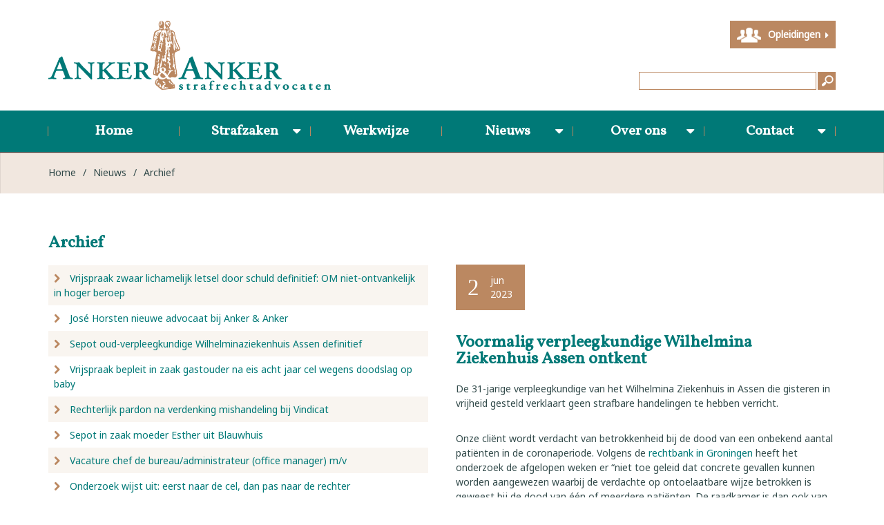

--- FILE ---
content_type: text/html; charset=utf-8
request_url: https://www.ankerenanker.nl/nieuws/archief/8248_voormalig-verpleegkundige-wilhelmina-ziekenhuis-assen-ontkent
body_size: 93638
content:

<!DOCTYPE html>
<!--[if lt IE 7]>      <html class="no-js lt-ie9 lt-ie8 lt-ie7"> <![endif]-->
<!--[if IE 7]>         <html class="no-js lt-ie9 lt-ie8"> <![endif]-->
<!--[if IE 8]>         <html class="no-js lt-ie9"> <![endif]-->
<!--[if gt IE 8]><!-->
<html class="no-js" lang="en">
<!--<![endif]-->
<head prefix="og: http://ogp.me/ns#">
    <meta charset="utf-8">
    <!--[if IE]><meta http-equiv="X-UA-Compatible" content="IE=edge,chrome=1"><![endif]-->
    <meta name="viewport" content="width=device-width, initial-scale=1">
    <meta name="author" content="Netsupport.nl">
    <link rel="shortcut icon" href="/Content/favicon.ico">
    <title>Voormalig verpleegkundige Wilhelmina... - Anker &amp; Anker</title>
        <meta name="description" content="De 31-jarige verpleegkundige van het Wilhelmina Ziekenhuis in Assen die gisteren in vrijheid gesteld verklaart geen strafbare handelingen te...">
                <link rel="canonical" href="https://www.ankerenanker.nl/nieuws/8248_voormalig-verpleegkundige-wilhelmina-ziekenhuis-assen-ontkent" />

    <meta property="og:type" content="website" />
    <meta property="og:site_name" content="Anker &amp; Anker" />
    <meta property="og:title" content="Voormalig verpleegkundige Wilhelmina... - Anker &amp; Anker" />
        <meta property="og:description" content="De 31-jarige verpleegkundige van het Wilhelmina Ziekenhuis in Assen die gisteren in vrijheid gesteld verklaart geen strafbare handelingen te..." />
    <meta property="og:url" content="https://www.ankerenanker.nl/nieuws/archief/8248_voormalig-verpleegkundige-wilhelmina-ziekenhuis-assen-ontkent" />
    <meta property="og:image" content="https://www.ankerenanker.nl/Content/images/social-logo.png" />
    <meta property="fb:app_id" content="693265157414260" />

    <meta property="twitter:card" content="summary" />
    <meta property="twitter:title" content="Voormalig verpleegkundige Wilhelmina... - Anker &amp; Anker" />
        <meta property="twitter:description" content="De 31-jarige verpleegkundige van het Wilhelmina Ziekenhuis in Assen die gisteren in vrijheid gesteld verklaart geen strafbare handelingen te..." />
    <meta property="twitter:url" content="https://www.ankerenanker.nl/nieuws/archief/8248_voormalig-verpleegkundige-wilhelmina-ziekenhuis-assen-ontkent" />
    <meta property="twitter:image" content="https://www.ankerenanker.nl/Content/images/social-logo.png" />

    <link href="/Content/css/styles?v=yv9ILOscte_k8xsS4hSeALYWlncLF7_ZsQbYpNReFw01" rel="stylesheet"/>


    <!--[if lt IE 9]>
      <script src="https://oss.maxcdn.com/html5shiv/3.7.2/html5shiv.min.js"></script>
      <script src="https://oss.maxcdn.com/respond/1.4.2/respond.min.js"></script>
    <![endif]-->
    <script src="/Scripts/scriptsHead?v=5lwXTc1FhoWOTLRNebXKLgRyRkY29XlxH1IDc5XXaUA1"></script>

    <!-- Global site tag (gtag.js) - Google Analytics -->
    <script async src="https://www.googletagmanager.com/gtag/js?id=UA-11135626-1"></script>
    <script>
        window.dataLayer = window.dataLayer || [];
        function gtag(){dataLayer.push(arguments);}
        gtag('js', new Date());

        gtag('config', 'UA-11135626-1');
    </script>
</head>
<body>
    <div class="row-top">
        <div class="container container-top">
            <div class="container-top-inner clearfix">
                <a href="/" title="Terug naar de homepagina" class="logo">
                    <img src="/Content/images/logo.png" alt="Anker&amp;Anker" class="img-responsive" />
                </a>
<form action="/zoeken" method="get">	<div class="search">
		<div class="search-inner">
			<input type="submit" value="" />
			
<input class="" id="Query" name="Query" placeholder="" type="text" value="" />
		</div>
	</div>
</form>
                <a href="http://www.strafrechtcursussen.nl/" target="_blank" class="but-educations">Opleidingen <i class="fa fa-caret-right"></i></a>
            </div>
        </div>
    </div>

    <div class="row-nav">
	<div class="container clearfix">
		<div class="navbar-mobile visible-xs visible-sm clearfix">
			<button class="but-toggle-nav-collapse">Menu</button>
		</div>
		
		<nav class="m-nav-collapse clearfix">
			<ul class="list-unstyled m-nav m-nav-main m-nav-justified">
					<li class="nav-item">
						<a href="/" title="Home">Home</a>
					</li>
					<li class="nav-item">
						<a href="/11_strafzaken" title="Strafzaken">Strafzaken</a>
							<ul class="list-unstyled clearfix">
									<li class="nav-item">
										<a href="/11_strafzaken/12_dagvaarding-ontvangen" title="Dagvaarding ontvangen">Dagvaarding ontvangen</a>
									</li>
									<li class="nav-item">
										<a href="/11_strafzaken/17_uw-rijbewijs-is-ingevorderd" title="Uw rijbewijs is ingevorderd">Uw rijbewijs is ingevorderd</a>
									</li>
									<li class="nav-item">
										<a href="/11_strafzaken/18_u-bent-aangehouden-voor-een-strafbaar-feit" title="U bent aangehouden voor een strafbaar feit">U bent aangehouden voor een strafbaar feit</a>
									</li>
									<li class="nav-item">
										<a href="/veelgestelde-vragen" title="Veelgestelde vragen">Veelgestelde vragen</a>
									</li>
							</ul>
					</li>
					<li class="nav-item">
						<a href="/9_werkwijze" title="Werkwijze">Werkwijze</a>
					</li>
					<li class="nav-item">
						<a href="/nieuws" title="Nieuws">Nieuws</a>
							<ul class="list-unstyled clearfix">
									<li class="nav-item">
										<a href="/nieuws/archief" title="Archief">Archief</a>
									</li>
							</ul>
					</li>
					<li class="nav-item">
						<a href="/16_over-ons" title="Over ons">Over ons</a>
							<ul class="list-unstyled clearfix">
									<li class="nav-item">
										<a href="/medewerkers" title="Medewerkers">Medewerkers</a>
									</li>
									<li class="nav-item">
										<a href="/16_over-ons/13_ons-pand" title="Ons pand">Ons pand</a>
									</li>
							</ul>
					</li>
					<li class="nav-item">
						<a href="/14_contact" title="Contact">Contact</a>
							<ul class="list-unstyled clearfix">
									<li class="nav-item">
										<a href="/14_contact/10_adviesgesprek" title="Adviesgesprek">Adviesgesprek</a>
									</li>
							</ul>
					</li>
			</ul>
		</nav>
	</div>
</div>

    <div class="row-breadcrumb">
	<div class="container container-breadcrumb">
		<div class="m-breadcrumb example-breadcrumb clearfix">
			<a href="/" title="Home" class="crumb">Home</a>
				<span class="sep">&#047;</span>
				<a href="/nieuws" title="Nieuws" class="crumb">Nieuws</a>
				<span class="sep">&#047;</span>
				<a href="/nieuws/archief" title="Archief" class="crumb">Archief</a>
		</div>
	</div>
</div>




<div class="container container-faq">
	<div class="container-faq-inner clearfix">
		<div class="faq-left">
			<div class="faq-left-inner">
				<h3>Archief</h3>
				<ul class="list-unstyled js-faq-list">
						<li class="faq-li ">
							<div class="q">
								<a href="https://www.ankerenanker.nl/nieuws/archief/11435_vrijspraak-zwaar-lichamelijk-letsel-door-schuld-definitief-om-niet-ontvankelijk">
									<i class="fa fa-chevron-right"></i>
									<i class="fa fa-chevron-down"></i>
									Vrijspraak zwaar lichamelijk letsel door schuld definitief: OM niet-ontvankelijk in hoger beroep
								</a>
							</div>
						</li>
						<li class="faq-li ">
							<div class="q">
								<a href="https://www.ankerenanker.nl/nieuws/archief/11434_jose-horsten-nieuwe-advocaat-bij-anker-anker">
									<i class="fa fa-chevron-right"></i>
									<i class="fa fa-chevron-down"></i>
									Jos&#233; Horsten nieuwe advocaat bij Anker &amp; Anker
								</a>
							</div>
						</li>
						<li class="faq-li ">
							<div class="q">
								<a href="https://www.ankerenanker.nl/nieuws/archief/11433_sepot-oud-verpleegkundige-wilhelminaziekenhuis-assen-definitief">
									<i class="fa fa-chevron-right"></i>
									<i class="fa fa-chevron-down"></i>
									Sepot oud-verpleegkundige Wilhelminaziekenhuis Assen definitief
								</a>
							</div>
						</li>
						<li class="faq-li ">
							<div class="q">
								<a href="https://www.ankerenanker.nl/nieuws/archief/11432_vrijspraak-bepleit-in-zaak-gastouder-na-eis-acht-jaar-cel-wegens-doodslag-op-baby">
									<i class="fa fa-chevron-right"></i>
									<i class="fa fa-chevron-down"></i>
									Vrijspraak bepleit in zaak gastouder na eis acht jaar cel wegens doodslag op baby
								</a>
							</div>
						</li>
						<li class="faq-li ">
							<div class="q">
								<a href="https://www.ankerenanker.nl/nieuws/archief/11431_rechterlijk-pardon-na-verdenking-mishandeling-bij-vindicat">
									<i class="fa fa-chevron-right"></i>
									<i class="fa fa-chevron-down"></i>
									Rechterlijk pardon na verdenking mishandeling bij Vindicat
								</a>
							</div>
						</li>
						<li class="faq-li ">
							<div class="q">
								<a href="https://www.ankerenanker.nl/nieuws/archief/11430_sepot-in-zaak-moeder-esther-uit-blauwhuis">
									<i class="fa fa-chevron-right"></i>
									<i class="fa fa-chevron-down"></i>
									Sepot in zaak moeder Esther uit Blauwhuis
								</a>
							</div>
						</li>
						<li class="faq-li ">
							<div class="q">
								<a href="https://www.ankerenanker.nl/nieuws/archief/11426_vacature-chef-de-bureau-administrateur-office-manager-m-v">
									<i class="fa fa-chevron-right"></i>
									<i class="fa fa-chevron-down"></i>
									Vacature chef de bureau/administrateur (office manager) m/v
								</a>
							</div>
						</li>
						<li class="faq-li ">
							<div class="q">
								<a href="https://www.ankerenanker.nl/nieuws/archief/11429_onderzoek-wijst-uit-eerst-naar-de-cel-dan-pas-naar-de-rechter">
									<i class="fa fa-chevron-right"></i>
									<i class="fa fa-chevron-down"></i>
									Onderzoek wijst uit: eerst naar de cel, dan pas naar de rechter
								</a>
							</div>
						</li>
						<li class="faq-li ">
							<div class="q">
								<a href="https://www.ankerenanker.nl/nieuws/archief/11428_vrijspraak-zes-verkrachtingen">
									<i class="fa fa-chevron-right"></i>
									<i class="fa fa-chevron-down"></i>
									Vrijspraak zes verkrachtingen
								</a>
							</div>
						</li>
						<li class="faq-li ">
							<div class="q">
								<a href="https://www.ankerenanker.nl/nieuws/archief/11427_opnieuw-nader-onderzoek-poging-moord-eigen-baby-via-moedermelk">
									<i class="fa fa-chevron-right"></i>
									<i class="fa fa-chevron-down"></i>
									Opnieuw nader onderzoek poging moord eigen baby via moedermelk
								</a>
							</div>
						</li>
						<li class="faq-li ">
							<div class="q">
								<a href="https://www.ankerenanker.nl/nieuws/archief/11425_opheffing-voorarrest-in-omvangrijke-drachtster-zedenzaak">
									<i class="fa fa-chevron-right"></i>
									<i class="fa fa-chevron-down"></i>
									Opheffing voorarrest in omvangrijke Drachtster zedenzaak
								</a>
							</div>
						</li>
						<li class="faq-li ">
							<div class="q">
								<a href="https://www.ankerenanker.nl/nieuws/archief/11424_beroepenmiddag-dbieb-leeuwarden-met-jessica-versluis">
									<i class="fa fa-chevron-right"></i>
									<i class="fa fa-chevron-down"></i>
									 Beroepenmiddag Dbieb Leeuwarden met Jessica Versluis
								</a>
							</div>
						</li>
						<li class="faq-li ">
							<div class="q">
								<a href="https://www.ankerenanker.nl/nieuws/archief/11423_imc-weekendschool-groningen-met-ronald-knegt">
									<i class="fa fa-chevron-right"></i>
									<i class="fa fa-chevron-down"></i>
									IMC Weekendschool Groningen met Ronald Knegt
								</a>
							</div>
						</li>
						<li class="faq-li ">
							<div class="q">
								<a href="https://www.ankerenanker.nl/nieuws/archief/11422_vrijspraak-bepleit-omvangrijke-zedenzaak-drachten">
									<i class="fa fa-chevron-right"></i>
									<i class="fa fa-chevron-down"></i>
									Vrijspraak bepleit omvangrijke zedenzaak Drachten
								</a>
							</div>
						</li>
						<li class="faq-li ">
							<div class="q">
								<a href="https://www.ankerenanker.nl/nieuws/archief/11421_softdrugs-in-schuur-coffeeshophouder-om-eist-rechterlijk-pardon">
									<i class="fa fa-chevron-right"></i>
									<i class="fa fa-chevron-down"></i>
									Softdrugs in schuur coffeeshophouder: OM eist rechterlijk pardon
								</a>
							</div>
						</li>
						<li class="faq-li ">
							<div class="q">
								<a href="https://www.ankerenanker.nl/nieuws/archief/11420_niet-zitten-maar-werken-na-vuurwerk-in-rijtjeswoning">
									<i class="fa fa-chevron-right"></i>
									<i class="fa fa-chevron-down"></i>
									Niet zitten maar werken na vuurwerk in rijtjeswoning
								</a>
							</div>
						</li>
						<li class="faq-li ">
							<div class="q">
								<a href="https://www.ankerenanker.nl/nieuws/archief/11419_vacature-advocaat-medewerker-en-of-advocaat-stagiair">
									<i class="fa fa-chevron-right"></i>
									<i class="fa fa-chevron-down"></i>
									Vacature advocaat-medewerker en/of advocaat-stagiair
								</a>
							</div>
						</li>
						<li class="faq-li ">
							<div class="q">
								<a href="https://www.ankerenanker.nl/nieuws/archief/11417_hof-gemaakte-procesafspraken-ter-zitting-aangepast-na-bandbreedte">
									<i class="fa fa-chevron-right"></i>
									<i class="fa fa-chevron-down"></i>
									Hof: gemaakte procesafspraken ter zitting aangepast na ‘bandbreedte’
								</a>
							</div>
						</li>
						<li class="faq-li ">
							<div class="q">
								<a href="https://www.ankerenanker.nl/nieuws/archief/11416_15-jaar-gevangenisstraf-doodslag-putten">
									<i class="fa fa-chevron-right"></i>
									<i class="fa fa-chevron-down"></i>
									15 Jaar gevangenisstraf doodslag Putten
								</a>
							</div>
						</li>
						<li class="faq-li ">
							<div class="q">
								<a href="https://www.ankerenanker.nl/nieuws/archief/11415_stephanie-heukers-meenemen-eigen-laptop-en-telefoon-naar-pi-een-absolute-must">
									<i class="fa fa-chevron-right"></i>
									<i class="fa fa-chevron-down"></i>
									Stephanie Heukers: “Meenemen eigen laptop &#233;n telefoon naar PI een absolute must&quot;
								</a>
							</div>
						</li>
						<li class="faq-li ">
							<div class="q">
								<a href="https://www.ankerenanker.nl/nieuws/archief/11413_rechtbank-verlengt-voorarrest-in-soevereinenzaak">
									<i class="fa fa-chevron-right"></i>
									<i class="fa fa-chevron-down"></i>
									Rechtbank verlengt voorarrest in ‘soevereinenzaak’
								</a>
							</div>
						</li>
						<li class="faq-li ">
							<div class="q">
								<a href="https://www.ankerenanker.nl/nieuws/archief/11412_verdediging-bepleit-vrijspraak-moord-doodslag-putten">
									<i class="fa fa-chevron-right"></i>
									<i class="fa fa-chevron-down"></i>
									Verdediging bepleit vrijspraak moord/doodslag Putten
								</a>
							</div>
						</li>
						<li class="faq-li ">
							<div class="q">
								<a href="https://www.ankerenanker.nl/nieuws/archief/11411_alle-verdachten-welkom-bij-anker-anker">
									<i class="fa fa-chevron-right"></i>
									<i class="fa fa-chevron-down"></i>
									Alle verdachten welkom bij Anker &amp; Anker
								</a>
							</div>
						</li>
						<li class="faq-li ">
							<div class="q">
								<a href="https://www.ankerenanker.nl/nieuws/archief/11408_stephanie-heukers-laptopverbod-in-gevangenis-is-onwerkbaar">
									<i class="fa fa-chevron-right"></i>
									<i class="fa fa-chevron-down"></i>
									Stephanie Heukers: laptopverbod in gevangenis is onwerkbaar
								</a>
							</div>
						</li>
						<li class="faq-li ">
							<div class="q">
								<a href="https://www.ankerenanker.nl/nieuws/archief/11409_moeder-van-esther-12-onder-voorwaarden-vrijgelaten">
									<i class="fa fa-chevron-right"></i>
									<i class="fa fa-chevron-down"></i>
									Moeder van Esther (12) onder voorwaarden vrijgelaten
								</a>
							</div>
						</li>
						<li class="faq-li ">
							<div class="q">
								<a href="https://www.ankerenanker.nl/nieuws/archief/11407_bijstand-vermissingszaak">
									<i class="fa fa-chevron-right"></i>
									<i class="fa fa-chevron-down"></i>
									Bijstand vermissingszaak 
								</a>
							</div>
						</li>
						<li class="faq-li ">
							<div class="q">
								<a href="https://www.ankerenanker.nl/nieuws/archief/11410_verdachte-dodelijk-ongeval-burdaard-onder-voorwaarden-vrijgelaten">
									<i class="fa fa-chevron-right"></i>
									<i class="fa fa-chevron-down"></i>
									Verdachte dodelijk ongeval Burdaard onder voorwaarden vrijgelaten
								</a>
							</div>
						</li>
						<li class="faq-li ">
							<div class="q">
								<a href="https://www.ankerenanker.nl/nieuws/archief/11406_uitspraak-in-strafzaak-hille-jumbo">
									<i class="fa fa-chevron-right"></i>
									<i class="fa fa-chevron-down"></i>
									Uitspraak in strafzaak Hille (Jumbo)
								</a>
							</div>
						</li>
						<li class="faq-li ">
							<div class="q">
								<a href="https://www.ankerenanker.nl/nieuws/archief/11405_bijstand-ongeval-burdaard">
									<i class="fa fa-chevron-right"></i>
									<i class="fa fa-chevron-down"></i>
									Bijstand ongeval Burdaard
								</a>
							</div>
						</li>
						<li class="faq-li ">
							<div class="q">
								<a href="https://www.ankerenanker.nl/nieuws/archief/11403_tuchtklacht-ingediend-tegen-medewerkers-ggz-instelling-en-forensisch-psycholoog">
									<i class="fa fa-chevron-right"></i>
									<i class="fa fa-chevron-down"></i>
									Tuchtklacht ingediend tegen medewerkers GGZ-instelling en forensisch psycholoog
								</a>
							</div>
						</li>
						<li class="faq-li ">
							<div class="q">
								<a href="https://www.ankerenanker.nl/nieuws/archief/11404_hoger-beroep-voor-beraad-kapitein-veerboot-tiger">
									<i class="fa fa-chevron-right"></i>
									<i class="fa fa-chevron-down"></i>
									Hoger beroep voor beraad kapitein veerboot Tiger
								</a>
							</div>
						</li>
						<li class="faq-li ">
							<div class="q">
								<a href="https://www.ankerenanker.nl/nieuws/archief/11402_werkstraf-na-dodelijke-aanvaring-waddenzee">
									<i class="fa fa-chevron-right"></i>
									<i class="fa fa-chevron-down"></i>
									Werkstraf na dodelijke aanvaring Waddenzee
								</a>
							</div>
						</li>
						<li class="faq-li ">
							<div class="q">
								<a href="https://www.ankerenanker.nl/nieuws/archief/11401_eis-cel-na-burenruzie-en-slaan-met-baksteen-op-het-hoofd">
									<i class="fa fa-chevron-right"></i>
									<i class="fa fa-chevron-down"></i>
									Eis cel na burenruzie en slaan met baksteen op het hoofd
								</a>
							</div>
						</li>
						<li class="faq-li ">
							<div class="q">
								<a href="https://www.ankerenanker.nl/nieuws/archief/11400_fors-lagere-straf-opgelegd-in-amelander-sunneklaas-zaak">
									<i class="fa fa-chevron-right"></i>
									<i class="fa fa-chevron-down"></i>
									Fors lagere straf opgelegd in Amelander Sunneklaas-zaak
								</a>
							</div>
						</li>
						<li class="faq-li ">
							<div class="q">
								<a href="https://www.ankerenanker.nl/nieuws/archief/11399_vrijspraak-bepleit-dodelijk-aanvaring-waddenzee-snelheidsregels-ondeugdelijk">
									<i class="fa fa-chevron-right"></i>
									<i class="fa fa-chevron-down"></i>
									Vrijspraak bepleit dodelijk aanvaring Waddenzee: snelheidsregels ondeugdelijk
								</a>
							</div>
						</li>
						<li class="faq-li ">
							<div class="q">
								<a href="https://www.ankerenanker.nl/nieuws/archief/11398_sunneklaas-rel-op-ameland-culturele-zelfverdediging">
									<i class="fa fa-chevron-right"></i>
									<i class="fa fa-chevron-down"></i>
									Sunneklaas-rel op Ameland. ‘Culturele zelfverdediging’?
								</a>
							</div>
						</li>
						<li class="faq-li ">
							<div class="q">
								<a href="https://www.ankerenanker.nl/nieuws/archief/11397_vier-jaar-cel-geeist-tegen-theo-e-in-jumbo-zaak">
									<i class="fa fa-chevron-right"></i>
									<i class="fa fa-chevron-down"></i>
									Vier jaar cel ge&#235;ist tegen Theo E. in &#39;Jumbo-zaak’.
								</a>
							</div>
						</li>
						<li class="faq-li ">
							<div class="q">
								<a href="https://www.ankerenanker.nl/nieuws/archief/11396_tjalling-van-der-goot-in-theater-bij-napleiten-live">
									<i class="fa fa-chevron-right"></i>
									<i class="fa fa-chevron-down"></i>
									Tjalling van der Goot in theater bij Napleiten Live!
								</a>
							</div>
						</li>
						<li class="faq-li ">
							<div class="q">
								<a href="https://www.ankerenanker.nl/nieuws/archief/11395_vals-geld">
									<i class="fa fa-chevron-right"></i>
									<i class="fa fa-chevron-down"></i>
									Vals geld
								</a>
							</div>
						</li>
						<li class="faq-li ">
							<div class="q">
								<a href="https://www.ankerenanker.nl/nieuws/archief/11394_geen-behandeling-en-toch-verlenging-tbs">
									<i class="fa fa-chevron-right"></i>
									<i class="fa fa-chevron-down"></i>
									Geen behandeling en toch verlenging tbs?
								</a>
							</div>
						</li>
						<li class="faq-li ">
							<div class="q">
								<a href="https://www.ankerenanker.nl/nieuws/archief/11393_tjalling-van-der-goot-invoering-elektronische-detentie-helpt">
									<i class="fa fa-chevron-right"></i>
									<i class="fa fa-chevron-down"></i>
									Tjalling van der Goot: invoering elektronische detentie helpt
								</a>
							</div>
						</li>
						<li class="faq-li ">
							<div class="q">
								<a href="https://www.ankerenanker.nl/nieuws/archief/11392_poging-doodslag-vijf-jaar-cel-of-vrijspraak">
									<i class="fa fa-chevron-right"></i>
									<i class="fa fa-chevron-down"></i>
									Poging doodslag? Vijf jaar cel of vrijspraak?
								</a>
							</div>
						</li>
						<li class="faq-li ">
							<div class="q">
								<a href="https://www.ankerenanker.nl/nieuws/archief/11391_bedreiging-hulpverleners-voorwaardelijke-boete">
									<i class="fa fa-chevron-right"></i>
									<i class="fa fa-chevron-down"></i>
									Bedreiging hulpverleners: voorwaardelijke boete
								</a>
							</div>
						</li>
						<li class="faq-li ">
							<div class="q">
								<a href="https://www.ankerenanker.nl/nieuws/archief/11390_tjalling-van-der-goot-in-theatershow-napleiten-live">
									<i class="fa fa-chevron-right"></i>
									<i class="fa fa-chevron-down"></i>
									Tjalling van der Goot in theatershow Napleiten Live
								</a>
							</div>
						</li>
						<li class="faq-li ">
							<div class="q">
								<a href="https://www.ankerenanker.nl/nieuws/archief/11389_vrijspraak-voor-zware-mishandeling-tijdens-koningsfeest-in-groningen-een-getuige">
									<i class="fa fa-chevron-right"></i>
									<i class="fa fa-chevron-down"></i>
									Vrijspraak voor zware mishandeling tijdens Koningsfeest in Groningen: &#233;&#233;n getuige is te weinig
								</a>
							</div>
						</li>
						<li class="faq-li ">
							<div class="q">
								<a href="https://www.ankerenanker.nl/nieuws/archief/11388_scootermeeting-groningen-appelleren-kan-lonen">
									<i class="fa fa-chevron-right"></i>
									<i class="fa fa-chevron-down"></i>
									Scootermeeting Groningen: appelleren kan lonen!
								</a>
							</div>
						</li>
						<li class="faq-li ">
							<div class="q">
								<a href="https://www.ankerenanker.nl/nieuws/archief/11387_onduidelijke-beelden-mishandeling-koningsdag-in-groningen-vrijspraak-bepleit">
									<i class="fa fa-chevron-right"></i>
									<i class="fa fa-chevron-down"></i>
									Onduidelijke beelden mishandeling Koningsdag in Groningen: vrijspraak bepleit
								</a>
							</div>
						</li>
						<li class="faq-li ">
							<div class="q">
								<a href="https://www.ankerenanker.nl/nieuws/archief/11386_werkstraf-in-hoger-beroep-voor-schipper-dodelijk-giekongeval">
									<i class="fa fa-chevron-right"></i>
									<i class="fa fa-chevron-down"></i>
									Werkstraf in hoger beroep voor schipper dodelijk giekongeval
								</a>
							</div>
						</li>
						<li class="faq-li ">
							<div class="q">
								<a href="https://www.ankerenanker.nl/nieuws/archief/11385_leonie-potijk-nieuwe-advocaat-bij-anker-anker">
									<i class="fa fa-chevron-right"></i>
									<i class="fa fa-chevron-down"></i>
									Leonie Potijk nieuwe advocaat bij Anker &amp; Anker
								</a>
							</div>
						</li>
						<li class="faq-li ">
							<div class="q">
								<a href="https://www.ankerenanker.nl/nieuws/archief/11384_heeft-41-jarige-oekrainer-uit-putten-zijn-vrouw-gedood">
									<i class="fa fa-chevron-right"></i>
									<i class="fa fa-chevron-down"></i>
									Heeft 41-jarige Oekra&#239;ner uit Putten zijn vrouw gedood?
								</a>
							</div>
						</li>
						<li class="faq-li ">
							<div class="q">
								<a href="https://www.ankerenanker.nl/nieuws/archief/11383_voorwaardelijke-straf-voor-verwaarlozing-herten-en-bedreiging">
									<i class="fa fa-chevron-right"></i>
									<i class="fa fa-chevron-down"></i>
									Voorwaardelijke straf voor verwaarlozing herten en bedreiging
								</a>
							</div>
						</li>
						<li class="faq-li ">
							<div class="q">
								<a href="https://www.ankerenanker.nl/nieuws/archief/11382_stephanie-heukers-nieuwe-advocaat-bij-anker-anker">
									<i class="fa fa-chevron-right"></i>
									<i class="fa fa-chevron-down"></i>
									Stephanie Heukers nieuwe advocaat bij Anker &amp; Anker
								</a>
							</div>
						</li>
						<li class="faq-li ">
							<div class="q">
								<a href="https://www.ankerenanker.nl/nieuws/archief/11381_speelde-smartphone-rol-bij-ongeval-n50-bij-zalk">
									<i class="fa fa-chevron-right"></i>
									<i class="fa fa-chevron-down"></i>
									Speelde smartphone rol bij ongeval N50 bij Zalk?
								</a>
							</div>
						</li>
						<li class="faq-li ">
							<div class="q">
								<a href="https://www.ankerenanker.nl/nieuws/archief/11380_lagere-straffen-in-hoger-beroep-boerenprotesten-provinciehuis-groningen">
									<i class="fa fa-chevron-right"></i>
									<i class="fa fa-chevron-down"></i>
									Lagere straffen in hoger beroep boerenprotesten provinciehuis Groningen
								</a>
							</div>
						</li>
						<li class="faq-li ">
							<div class="q">
								<a href="https://www.ankerenanker.nl/nieuws/archief/11379_celstraf-geeist-voor-man-uit-drachten-die-plaatsgenoot-met-stanleymes-in-hals-sne">
									<i class="fa fa-chevron-right"></i>
									<i class="fa fa-chevron-down"></i>
									Celstraf ge&#235;ist voor man uit Drachten die plaatsgenoot met stanleymes in hals sneed
								</a>
							</div>
						</li>
						<li class="faq-li ">
							<div class="q">
								<a href="https://www.ankerenanker.nl/nieuws/archief/11378_celstraf-geeist-voor-man-uit-drachten-die-plaatsgenoot-met-stanleymes-in-hals-sne">
									<i class="fa fa-chevron-right"></i>
									<i class="fa fa-chevron-down"></i>
									Celstraf ge&#235;ist voor man uit Drachten die plaatsgenoot met stanleymes in hals sneed
								</a>
							</div>
						</li>
						<li class="faq-li ">
							<div class="q">
								<a href="https://www.ankerenanker.nl/nieuws/archief/11377_vrijspraak-meineed">
									<i class="fa fa-chevron-right"></i>
									<i class="fa fa-chevron-down"></i>
									Vrijspraak meineed
								</a>
							</div>
						</li>
						<li class="faq-li ">
							<div class="q">
								<a href="https://www.ankerenanker.nl/nieuws/archief/11375_vrijspraak-bepleit-hoger-beroep-dodelijk-giekongeval">
									<i class="fa fa-chevron-right"></i>
									<i class="fa fa-chevron-down"></i>
									Vrijspraak bepleit hoger beroep dodelijk giekongeval
								</a>
							</div>
						</li>
						<li class="faq-li ">
							<div class="q">
								<a href="https://www.ankerenanker.nl/nieuws/archief/11374_nader-onderzoek-in-zaak-belager-burgemeester-hoogeveen">
									<i class="fa fa-chevron-right"></i>
									<i class="fa fa-chevron-down"></i>
									Nader onderzoek in zaak belager burgemeester Hoogeveen
								</a>
							</div>
						</li>
						<li class="faq-li ">
							<div class="q">
								<a href="https://www.ankerenanker.nl/nieuws/archief/11373_toch-tbs-voor-ontoerekeningsvatbare-man-die-ex-aanviel">
									<i class="fa fa-chevron-right"></i>
									<i class="fa fa-chevron-down"></i>
									Toch tbs voor ontoerekeningsvatbare man die ex aanviel
								</a>
							</div>
						</li>
						<li class="faq-li ">
							<div class="q">
								<a href="https://www.ankerenanker.nl/nieuws/archief/11372_emoties-leiden-tot-bedreiging-en-belaging-taakstraf">
									<i class="fa fa-chevron-right"></i>
									<i class="fa fa-chevron-down"></i>
									Emoties leiden tot bedreiging en belaging: taakstraf
								</a>
							</div>
						</li>
						<li class="faq-li ">
							<div class="q">
								<a href="https://www.ankerenanker.nl/nieuws/archief/11371_van-der-goot-rechtsbijstand-essentieel-bij-uitbreiding-strafbeschikkingen">
									<i class="fa fa-chevron-right"></i>
									<i class="fa fa-chevron-down"></i>
									Van der Goot: “Rechtsbijstand essentieel bij uitbreiding strafbeschikkingen”
								</a>
							</div>
						</li>
						<li class="faq-li ">
							<div class="q">
								<a href="https://www.ankerenanker.nl/nieuws/archief/11370_wel-of-geen-weg-in-de-zin-van-de-wet-vrijspraak">
									<i class="fa fa-chevron-right"></i>
									<i class="fa fa-chevron-down"></i>
									Wel of geen ‘weg’ in de zin van de wet? Vrijspraak
								</a>
							</div>
						</li>
						<li class="faq-li ">
							<div class="q">
								<a href="https://www.ankerenanker.nl/nieuws/archief/11369_geen-levenslang-maar-9-jaar-gevangenisstraf-in-zaak-eris">
									<i class="fa fa-chevron-right"></i>
									<i class="fa fa-chevron-down"></i>
									Geen levenslang maar 9 jaar gevangenisstraf in zaak Eris
								</a>
							</div>
						</li>
						<li class="faq-li ">
							<div class="q">
								<a href="https://www.ankerenanker.nl/nieuws/archief/11368_van-der-goot-opnieuw-alcoholslot-een-slecht-plan">
									<i class="fa fa-chevron-right"></i>
									<i class="fa fa-chevron-down"></i>
									Van der Goot: opnieuw alcoholslot een slecht plan
								</a>
							</div>
						</li>
						<li class="faq-li ">
							<div class="q">
								<a href="https://www.ankerenanker.nl/nieuws/archief/11367_belager-burgemeester-s-hoogeveen-wel-of-geen-tbs">
									<i class="fa fa-chevron-right"></i>
									<i class="fa fa-chevron-down"></i>
									Belager burgemeester(s) Hoogeveen: wel of geen tbs?
								</a>
							</div>
						</li>
						<li class="faq-li ">
							<div class="q">
								<a href="https://www.ankerenanker.nl/nieuws/archief/11366_van-der-goot-bij-eenvandaag-beleid-cjib-zelfmeldstatus-willekeurig-en-onrechtva">
									<i class="fa fa-chevron-right"></i>
									<i class="fa fa-chevron-down"></i>
									Van der Goot bij EenVandaag: “Beleid CJIB zelfmeldstatus willekeurig en onrechtvaardig”
								</a>
							</div>
						</li>
						<li class="faq-li ">
							<div class="q">
								<a href="https://www.ankerenanker.nl/nieuws/archief/11365_geen-nieuwe-celstraf-na-mishandeling-ex-vriendin">
									<i class="fa fa-chevron-right"></i>
									<i class="fa fa-chevron-down"></i>
									Geen nieuwe celstraf na mishandeling ex-vriendin
								</a>
							</div>
						</li>
						<li class="faq-li ">
							<div class="q">
								<a href="https://www.ankerenanker.nl/nieuws/archief/11364_werkstraf-voor-man-voor-rijden-onder-invloed-en-hennepkwekerij">
									<i class="fa fa-chevron-right"></i>
									<i class="fa fa-chevron-down"></i>
									Werkstraf voor man voor rijden onder invloed en hennepkwekerij
								</a>
							</div>
						</li>
						<li class="faq-li ">
							<div class="q">
								<a href="https://www.ankerenanker.nl/nieuws/archief/11363_inhoudelijke-behandeling-fatale-aanvaring-veerboot-tiger-en-watertaxi-8-en-9-juli">
									<i class="fa fa-chevron-right"></i>
									<i class="fa fa-chevron-down"></i>
									Inhoudelijke behandeling fatale aanvaring veerboot Tiger en watertaxi 8 en 9 juli
								</a>
							</div>
						</li>
						<li class="faq-li ">
							<div class="q">
								<a href="https://www.ankerenanker.nl/nieuws/archief/11362_expertmeeting-met-jessica-versluis">
									<i class="fa fa-chevron-right"></i>
									<i class="fa fa-chevron-down"></i>
									Expertmeeting met Jessica Versluis
								</a>
							</div>
						</li>
						<li class="faq-li ">
							<div class="q">
								<a href="https://www.ankerenanker.nl/nieuws/archief/11361_lagere-celstraf-drugslab-drachten">
									<i class="fa fa-chevron-right"></i>
									<i class="fa fa-chevron-down"></i>
									Lagere celstraf drugslab Drachten
								</a>
							</div>
						</li>
						<li class="faq-li ">
							<div class="q">
								<a href="https://www.ankerenanker.nl/nieuws/archief/11359_dodelijk-verkeersongeval-winschoten">
									<i class="fa fa-chevron-right"></i>
									<i class="fa fa-chevron-down"></i>
									Dodelijk verkeersongeval Winschoten
								</a>
							</div>
						</li>
						<li class="faq-li ">
							<div class="q">
								<a href="https://www.ankerenanker.nl/nieuws/archief/11358_eis-vier-jaar-cel-voor-digitale-ontucht">
									<i class="fa fa-chevron-right"></i>
									<i class="fa fa-chevron-down"></i>
									Eis vier jaar cel voor &#39;digitale ontucht&#39;
								</a>
							</div>
						</li>
						<li class="faq-li ">
							<div class="q">
								<a href="https://www.ankerenanker.nl/nieuws/archief/11357_werkstraf-voor-niet-leveren-spullen">
									<i class="fa fa-chevron-right"></i>
									<i class="fa fa-chevron-down"></i>
									Werkstraf voor niet leveren spullen
								</a>
							</div>
						</li>
						<li class="faq-li ">
							<div class="q">
								<a href="https://www.ankerenanker.nl/nieuws/archief/11356_tot-levenslang-veroordeelde-daniel-s-overleden">
									<i class="fa fa-chevron-right"></i>
									<i class="fa fa-chevron-down"></i>
									Tot levenslang veroordeelde Daniel S. overleden
								</a>
							</div>
						</li>
						<li class="faq-li ">
							<div class="q">
								<a href="https://www.ankerenanker.nl/nieuws/archief/11355_taakstraf-voor-aanranding-vrouwenparochie">
									<i class="fa fa-chevron-right"></i>
									<i class="fa fa-chevron-down"></i>
									Taakstraf voor aanranding Vrouwenparochie
								</a>
							</div>
						</li>
						<li class="faq-li ">
							<div class="q">
								<a href="https://www.ankerenanker.nl/nieuws/archief/11354_cursusprogramma-2025-bekend">
									<i class="fa fa-chevron-right"></i>
									<i class="fa fa-chevron-down"></i>
									Cursusprogramma 2025 bekend!
								</a>
							</div>
						</li>
						<li class="faq-li ">
							<div class="q">
								<a href="https://www.ankerenanker.nl/nieuws/archief/11353_gerechtshof-laat-verdachte-poging-doodslag-terschelling-vrij">
									<i class="fa fa-chevron-right"></i>
									<i class="fa fa-chevron-down"></i>
									Gerechtshof laat verdachte poging doodslag Terschelling vrij
								</a>
							</div>
						</li>
						<li class="faq-li ">
							<div class="q">
								<a href="https://www.ankerenanker.nl/nieuws/archief/11352_voorarrest-geschorst-in-zaak-schietincident-beerta">
									<i class="fa fa-chevron-right"></i>
									<i class="fa fa-chevron-down"></i>
									Voorarrest geschorst in zaak schietincident Beerta 
								</a>
							</div>
						</li>
						<li class="faq-li ">
							<div class="q">
								<a href="https://www.ankerenanker.nl/nieuws/archief/11351_geen-cel-voor-oud-docent-na-bezit-kinderporno">
									<i class="fa fa-chevron-right"></i>
									<i class="fa fa-chevron-down"></i>
									Geen cel voor oud-docent na bezit kinderporno
								</a>
							</div>
						</li>
						<li class="faq-li ">
							<div class="q">
								<a href="https://www.ankerenanker.nl/nieuws/archief/11350_aanvullend-onderzoek-poging-moord-eigen-baby-via-moedermelk">
									<i class="fa fa-chevron-right"></i>
									<i class="fa fa-chevron-down"></i>
									Aanvullend onderzoek poging moord eigen baby via moedermelk
								</a>
							</div>
						</li>
						<li class="faq-li ">
							<div class="q">
								<a href="https://www.ankerenanker.nl/nieuws/archief/11349_geen-cel-en-1-9-miljoen-schuld-maar-vrijspraak-van-hennepkwekerij-sappemeer">
									<i class="fa fa-chevron-right"></i>
									<i class="fa fa-chevron-down"></i>
									Geen cel en 1,9 miljoen schuld maar vrijspraak van hennepkwekerij Sappemeer
								</a>
							</div>
						</li>
						<li class="faq-li ">
							<div class="q">
								<a href="https://www.ankerenanker.nl/nieuws/archief/11348_portier-van-cafe-de-swetser-in-heerenveen-uit-voorarrest-geschorst">
									<i class="fa fa-chevron-right"></i>
									<i class="fa fa-chevron-down"></i>
									Portier van caf&#233; De Swetser in Heerenveen uit voorarrest geschorst
								</a>
							</div>
						</li>
						<li class="faq-li ">
							<div class="q">
								<a href="https://www.ankerenanker.nl/nieuws/archief/11347_advies-ag-aan-hoge-raad-n-a-v-prejudiciele-vragen-over-de-verhouding-tussen-de-s">
									<i class="fa fa-chevron-right"></i>
									<i class="fa fa-chevron-down"></i>
									Advies AG aan Hoge Raad n.a.v. prejudici&#235;le vragen over de verhouding tussen de strafbaarstelling van hulp bij illegaal verblijf en die van het tewerkstellen van illegale vreemdelingen
								</a>
							</div>
						</li>
						<li class="faq-li ">
							<div class="q">
								<a href="https://www.ankerenanker.nl/nieuws/archief/11346_hoge-raad-deken-van-de-orde-van-advocaten-en-het-bureau-financieel-toezicht-hebb">
									<i class="fa fa-chevron-right"></i>
									<i class="fa fa-chevron-down"></i>
									Hoge Raad: deken van de Orde van Advocaten en het Bureau Financieel Toezicht hebben als toezichthouder zelfstandig verschoningsrecht
								</a>
							</div>
						</li>
						<li class="faq-li ">
							<div class="q">
								<a href="https://www.ankerenanker.nl/nieuws/archief/11345_tweede-nvsa-anker-anker-prijs-voor-rechtbankverslaggever-saskia-belleman">
									<i class="fa fa-chevron-right"></i>
									<i class="fa fa-chevron-down"></i>
									Tweede &#39;NVSA Anker &amp; Anker prijs&#39; voor rechtbankverslaggever Saskia Belleman
								</a>
							</div>
						</li>
						<li class="faq-li ">
							<div class="q">
								<a href="https://www.ankerenanker.nl/nieuws/archief/10361_hof-verklaart-om-niet-ontvankelijk-in-hoger-beroep-in-zaak-doodslag-de-blesse-200">
									<i class="fa fa-chevron-right"></i>
									<i class="fa fa-chevron-down"></i>
									Hof verklaart OM niet ontvankelijk in hoger beroep in zaak doodslag De Blesse 2008
								</a>
							</div>
						</li>
						<li class="faq-li ">
							<div class="q">
								<a href="https://www.ankerenanker.nl/nieuws/archief/10360_hof-verklaart-om-niet-ontvankelijk-in-hoger-beroep-in-zaak-doodslag-de-blesse-200">
									<i class="fa fa-chevron-right"></i>
									<i class="fa fa-chevron-down"></i>
									Hof verklaart OM niet ontvankelijk in hoger beroep in zaak doodslag De Blesse 2008
								</a>
							</div>
						</li>
						<li class="faq-li ">
							<div class="q">
								<a href="https://www.ankerenanker.nl/nieuws/archief/10359_antwoorden-staatssecretaris-over-mogelijke-willekeur-bij-zelfmeldstatus-teleurst">
									<i class="fa fa-chevron-right"></i>
									<i class="fa fa-chevron-down"></i>
									Antwoorden staatssecretaris over mogelijke willekeur bij zelfmeldstatus “teleurstellend”
								</a>
							</div>
						</li>
						<li class="faq-li ">
							<div class="q">
								<a href="https://www.ankerenanker.nl/nieuws/archief/10352_vacature-gevorderd-advocaat-stagiair-m-v">
									<i class="fa fa-chevron-right"></i>
									<i class="fa fa-chevron-down"></i>
									Vacature (gevorderd) advocaat-stagiair (m/v)
								</a>
							</div>
						</li>
						<li class="faq-li ">
							<div class="q">
								<a href="https://www.ankerenanker.nl/nieuws/archief/10358_lange-celstraf-geeist-na-voorbereiding-drugslab-drachten">
									<i class="fa fa-chevron-right"></i>
									<i class="fa fa-chevron-down"></i>
									Lange celstraf ge&#235;ist na voorbereiding drugslab Drachten
								</a>
							</div>
						</li>
						<li class="faq-li ">
							<div class="q">
								<a href="https://www.ankerenanker.nl/nieuws/archief/10357_uitspraak-hoger-beroep-levenslang-zaak-eris-uitgesteld">
									<i class="fa fa-chevron-right"></i>
									<i class="fa fa-chevron-down"></i>
									Uitspraak hoger beroep levenslang-zaak ‘Eris’ uitgesteld
								</a>
							</div>
						</li>
						<li class="faq-li ">
							<div class="q">
								<a href="https://www.ankerenanker.nl/nieuws/archief/10356_schijnen-zaklamp-in-woning-is-geen-belaging">
									<i class="fa fa-chevron-right"></i>
									<i class="fa fa-chevron-down"></i>
									Schijnen zaklamp in woning is geen belaging
								</a>
							</div>
						</li>
						<li class="faq-li ">
							<div class="q">
								<a href="https://www.ankerenanker.nl/nieuws/archief/10355_vrijspraken-openlijk-geweld-franeker">
									<i class="fa fa-chevron-right"></i>
									<i class="fa fa-chevron-down"></i>
									Vrijspraken openlijk geweld Franeker
								</a>
							</div>
						</li>
						<li class="faq-li ">
							<div class="q">
								<a href="https://www.ankerenanker.nl/nieuws/archief/10354_nader-onderzoek-in-zaak-schietincident-beerta">
									<i class="fa fa-chevron-right"></i>
									<i class="fa fa-chevron-down"></i>
									Nader onderzoek in zaak schietincident Beerta
								</a>
							</div>
						</li>
						<li class="faq-li ">
							<div class="q">
								<a href="https://www.ankerenanker.nl/nieuws/archief/10353_lagere-straf-dan-geeist-voor-brandstichting-zwarte-cross">
									<i class="fa fa-chevron-right"></i>
									<i class="fa fa-chevron-down"></i>
									Lagere straf dan ge&#235;ist voor brandstichting Zwarte Cross
								</a>
							</div>
						</li>
						<li class="faq-li ">
							<div class="q">
								<a href="https://www.ankerenanker.nl/nieuws/archief/10351_vragen-europees-hof-over-procedure-levenslang">
									<i class="fa fa-chevron-right"></i>
									<i class="fa fa-chevron-down"></i>
									Vragen Europees Hof over procedure levenslang
								</a>
							</div>
						</li>
						<li class="faq-li ">
							<div class="q">
								<a href="https://www.ankerenanker.nl/nieuws/archief/10350_om-niet-ontvankelijk-verklaard-in-vervolging-geheime-zender-buitenpost">
									<i class="fa fa-chevron-right"></i>
									<i class="fa fa-chevron-down"></i>
									OM niet-ontvankelijk verklaard in vervolging geheime zender Buitenpost
								</a>
							</div>
						</li>
						<li class="faq-li ">
							<div class="q">
								<a href="https://www.ankerenanker.nl/nieuws/archief/10349_tweeling-zijn-een-vloek-en-een-zegen">
									<i class="fa fa-chevron-right"></i>
									<i class="fa fa-chevron-down"></i>
									“Tweeling zijn. Een vloek en een zegen”
								</a>
							</div>
						</li>
						<li class="faq-li ">
							<div class="q">
								<a href="https://www.ankerenanker.nl/nieuws/archief/10348_van-der-goot-beantwoordt-vragen-over-detentiefasering">
									<i class="fa fa-chevron-right"></i>
									<i class="fa fa-chevron-down"></i>
									Van der Goot beantwoordt vragen over detentiefasering
								</a>
							</div>
						</li>
						<li class="faq-li ">
							<div class="q">
								<a href="https://www.ankerenanker.nl/nieuws/archief/10347_vrijspraak-bepleit-betrokkenheid-bij-schietincident-beerta-op-klaarlichte-dag">
									<i class="fa fa-chevron-right"></i>
									<i class="fa fa-chevron-down"></i>
									Vrijspraak bepleit betrokkenheid bij schietincident Beerta op klaarlichte dag
								</a>
							</div>
						</li>
						<li class="faq-li ">
							<div class="q">
								<a href="https://www.ankerenanker.nl/nieuws/archief/10346_vrijspraak-in-hoger-beroep-brandstichting-appelscha-in-2018">
									<i class="fa fa-chevron-right"></i>
									<i class="fa fa-chevron-down"></i>
									Vrijspraak in hoger beroep brandstichting Appelscha in 2018
								</a>
							</div>
						</li>
						<li class="faq-li ">
							<div class="q">
								<a href="https://www.ankerenanker.nl/nieuws/archief/10345_gevangenisstraf-geeist-na-brandstichting-zwarte-cross">
									<i class="fa fa-chevron-right"></i>
									<i class="fa fa-chevron-down"></i>
									Gevangenisstraf ge&#235;ist na brandstichting Zwarte Cross
								</a>
							</div>
						</li>
						<li class="faq-li ">
							<div class="q">
								<a href="https://www.ankerenanker.nl/nieuws/archief/10344_vrijspraak-ondanks-trappen-tegen-lichaam">
									<i class="fa fa-chevron-right"></i>
									<i class="fa fa-chevron-down"></i>
									Vrijspraak ondanks trappen tegen lichaam
								</a>
							</div>
						</li>
						<li class="faq-li ">
							<div class="q">
								<a href="https://www.ankerenanker.nl/nieuws/archief/10343_kamervragen-na-gesignaleerde-willekeur-bij-cjib-over-zelfmelderstatus">
									<i class="fa fa-chevron-right"></i>
									<i class="fa fa-chevron-down"></i>
									Kamervragen na gesignaleerde willekeur bij CJIB over zelfmelderstatus
								</a>
							</div>
						</li>
						<li class="faq-li ">
							<div class="q">
								<a href="https://www.ankerenanker.nl/nieuws/archief/10342_podcast-tjalling-van-der-goot-over-de-tweede-kans">
									<i class="fa fa-chevron-right"></i>
									<i class="fa fa-chevron-down"></i>
									Podcast Tjalling van der Goot over de ‘tweede kans’
								</a>
							</div>
						</li>
						<li class="faq-li ">
							<div class="q">
								<a href="https://www.ankerenanker.nl/nieuws/archief/10341_werkstraf-voor-aanranding-tijdens-europaparty-leeuwarden">
									<i class="fa fa-chevron-right"></i>
									<i class="fa fa-chevron-down"></i>
									Werkstraf voor aanranding tijdens Europaparty Leeuwarden
								</a>
							</div>
						</li>
						<li class="faq-li ">
							<div class="q">
								<a href="https://www.ankerenanker.nl/nieuws/archief/10340_behandeling-soms-beter-dan-straffen">
									<i class="fa fa-chevron-right"></i>
									<i class="fa fa-chevron-down"></i>
									Behandeling soms beter dan straffen
								</a>
							</div>
						</li>
						<li class="faq-li ">
							<div class="q">
								<a href="https://www.ankerenanker.nl/nieuws/archief/10339_nos-podcast-met-tjalling-van-der-goot-over-onwenselijkheid-lange-gevangenisstraf">
									<i class="fa fa-chevron-right"></i>
									<i class="fa fa-chevron-down"></i>
									NOS Podcast met Tjalling van der Goot over onwenselijkheid lange gevangenisstraf en tbs
								</a>
							</div>
						</li>
						<li class="faq-li ">
							<div class="q">
								<a href="https://www.ankerenanker.nl/nieuws/archief/10338_leeuwarder-ontkent-met-klem-dat-hij-een-plaatsgenoot-in-de-linkerborst-heeft-gest">
									<i class="fa fa-chevron-right"></i>
									<i class="fa fa-chevron-down"></i>
									Leeuwarder ontkent met klem dat hij een plaatsgenoot in de linkerborst heeft gestoken
								</a>
							</div>
						</li>
						<li class="faq-li ">
							<div class="q">
								<a href="https://www.ankerenanker.nl/nieuws/archief/10337_van-der-goot-willekeur-bij-overheid-afhandeling-strafzaken-ondoorzichtig">
									<i class="fa fa-chevron-right"></i>
									<i class="fa fa-chevron-down"></i>
									Van der Goot: “Willekeur bij overheid: afhandeling strafzaken ondoorzichtig”
								</a>
							</div>
						</li>
						<li class="faq-li ">
							<div class="q">
								<a href="https://www.ankerenanker.nl/nieuws/archief/10336_context-meegewogen-na-verstrekken-zelfdodingsmiddel-en-antibraakmiddel-in-zaak-va">
									<i class="fa fa-chevron-right"></i>
									<i class="fa fa-chevron-down"></i>
									Context meegewogen na verstrekken zelfdodingsmiddel en antibraakmiddel in zaak Van Dijk
								</a>
							</div>
						</li>
						<li class="faq-li ">
							<div class="q">
								<a href="https://www.ankerenanker.nl/nieuws/archief/10335_teruggave-kosten-ingeschakelde-deskundige">
									<i class="fa fa-chevron-right"></i>
									<i class="fa fa-chevron-down"></i>
									Teruggave kosten ingeschakelde deskundige
								</a>
							</div>
						</li>
						<li class="faq-li ">
							<div class="q">
								<a href="https://www.ankerenanker.nl/nieuws/archief/10332_vacature-advocaat-medewerker-en-of-advocaat-stagiair-m-v">
									<i class="fa fa-chevron-right"></i>
									<i class="fa fa-chevron-down"></i>
									Vacature advocaat-medewerker en/of advocaat-stagiair (m/v)
								</a>
							</div>
						</li>
						<li class="faq-li ">
							<div class="q">
								<a href="https://www.ankerenanker.nl/nieuws/archief/10334_roekeloos-rijgedrag">
									<i class="fa fa-chevron-right"></i>
									<i class="fa fa-chevron-down"></i>
									Roekeloos rijgedrag?
								</a>
							</div>
						</li>
						<li class="faq-li ">
							<div class="q">
								<a href="https://www.ankerenanker.nl/nieuws/archief/10333_celstraf-geeist-na-verstrekking-antibraakmiddel-bij-zelfdoding">
									<i class="fa fa-chevron-right"></i>
									<i class="fa fa-chevron-down"></i>
									Celstraf ge&#235;ist na verstrekking antibraakmiddel bij zelfdoding
								</a>
							</div>
						</li>
						<li class="faq-li ">
							<div class="q">
								<a href="https://www.ankerenanker.nl/nieuws/archief/10331_geen-rij-ontzegging-verkeersongeval-basse">
									<i class="fa fa-chevron-right"></i>
									<i class="fa fa-chevron-down"></i>
									Geen rij-ontzegging verkeersongeval Basse 
								</a>
							</div>
						</li>
						<li class="faq-li ">
							<div class="q">
								<a href="https://www.ankerenanker.nl/nieuws/archief/10330_vrijspraak-mishandeling-tijdens-abba-tribute">
									<i class="fa fa-chevron-right"></i>
									<i class="fa fa-chevron-down"></i>
									Vrijspraak mishandeling tijdens ABBA-tribute
								</a>
							</div>
						</li>
						<li class="faq-li ">
							<div class="q">
								<a href="https://www.ankerenanker.nl/nieuws/archief/10329_ouderen-in-het-strafrecht">
									<i class="fa fa-chevron-right"></i>
									<i class="fa fa-chevron-down"></i>
									Ouderen in het strafrecht
								</a>
							</div>
						</li>
						<li class="faq-li ">
							<div class="q">
								<a href="https://www.ankerenanker.nl/nieuws/archief/10328_lezing-gebroeders-anker-in-noordwolde-op-vrijdag-4-oktober">
									<i class="fa fa-chevron-right"></i>
									<i class="fa fa-chevron-down"></i>
									Lezing gebroeders Anker in Noordwolde op vrijdag 4 oktober 
								</a>
							</div>
						</li>
						<li class="faq-li ">
							<div class="q">
								<a href="https://www.ankerenanker.nl/nieuws/archief/10327_voorwaardelijke-celstraf-geeist-tegen-autodief">
									<i class="fa fa-chevron-right"></i>
									<i class="fa fa-chevron-down"></i>
									Voorwaardelijke celstraf ge&#235;ist tegen autodief
								</a>
							</div>
						</li>
						<li class="faq-li ">
							<div class="q">
								<a href="https://www.ankerenanker.nl/nieuws/archief/10326_inge-roukema-nieuwe-advocaat-bij-anker-anker">
									<i class="fa fa-chevron-right"></i>
									<i class="fa fa-chevron-down"></i>
									Inge Roukema nieuwe advocaat bij Anker &amp; Anker
								</a>
							</div>
						</li>
						<li class="faq-li ">
							<div class="q">
								<a href="https://www.ankerenanker.nl/nieuws/archief/10325_vrijspraak-poging-doodslag-na-stekende-bewegingen-met-mes">
									<i class="fa fa-chevron-right"></i>
									<i class="fa fa-chevron-down"></i>
									Vrijspraak poging doodslag na stekende bewegingen met mes
								</a>
							</div>
						</li>
						<li class="faq-li ">
							<div class="q">
								<a href="https://www.ankerenanker.nl/nieuws/archief/9337_geweld-na-liefdesverdriet">
									<i class="fa fa-chevron-right"></i>
									<i class="fa fa-chevron-down"></i>
									Geweld na liefdesverdriet
								</a>
							</div>
						</li>
						<li class="faq-li ">
							<div class="q">
								<a href="https://www.ankerenanker.nl/nieuws/archief/9336_cassatie-na-veroordeling-speedbootongeval-lemmer">
									<i class="fa fa-chevron-right"></i>
									<i class="fa fa-chevron-down"></i>
									Cassatie na veroordeling speedbootongeval Lemmer
								</a>
							</div>
						</li>
						<li class="faq-li ">
							<div class="q">
								<a href="https://www.ankerenanker.nl/nieuws/archief/9335_voorwaardelijke-taakstraf-in-plaats-van-jeugddetentie-voor-openlijk-geweld-leeuwa">
									<i class="fa fa-chevron-right"></i>
									<i class="fa fa-chevron-down"></i>
									Voorwaardelijke taakstraf in plaats van jeugddetentie voor openlijk geweld Leeuwarden
								</a>
							</div>
						</li>
						<li class="faq-li ">
							<div class="q">
								<a href="https://www.ankerenanker.nl/nieuws/archief/9334_eis-vijf-jaar-cel-voor-verkrachting-twee-minderjarige-meisjes">
									<i class="fa fa-chevron-right"></i>
									<i class="fa fa-chevron-down"></i>
									Eis vijf jaar cel voor verkrachting twee minderjarige meisjes
								</a>
							</div>
						</li>
						<li class="faq-li ">
							<div class="q">
								<a href="https://www.ankerenanker.nl/nieuws/archief/9333_vordering-om-tot-nader-onderzoek-doodslag-de-blesse-2008-afgewezen">
									<i class="fa fa-chevron-right"></i>
									<i class="fa fa-chevron-down"></i>
									Vordering OM tot nader onderzoek doodslag De Blesse 2008 afgewezen
								</a>
							</div>
						</li>
						<li class="faq-li ">
							<div class="q">
								<a href="https://www.ankerenanker.nl/nieuws/archief/9332_opinie-tjalling-van-der-goot-waarom-is-een-tweede-kans-zo-moeilijk">
									<i class="fa fa-chevron-right"></i>
									<i class="fa fa-chevron-down"></i>
									Opinie Tjalling van der Goot: &quot;Waarom is een tweede kans zo moeilijk?&quot;
								</a>
							</div>
						</li>
						<li class="faq-li ">
							<div class="q">
								<a href="https://www.ankerenanker.nl/nieuws/archief/9331_vrijspraak-en-werkstraf-na-vechtpartij-surhuisterveen">
									<i class="fa fa-chevron-right"></i>
									<i class="fa fa-chevron-down"></i>
									Vrijspraak en werkstraf na vechtpartij Surhuisterveen
								</a>
							</div>
						</li>
						<li class="faq-li ">
							<div class="q">
								<a href="https://www.ankerenanker.nl/nieuws/archief/9330_jeugdstrafrecht-voor-volwassenen">
									<i class="fa fa-chevron-right"></i>
									<i class="fa fa-chevron-down"></i>
									Jeugdstrafrecht voor volwassenen?
								</a>
							</div>
						</li>
						<li class="faq-li ">
							<div class="q">
								<a href="https://www.ankerenanker.nl/nieuws/archief/9329_rechtsbijstand-bij-grote-drugscontrole-terschelling">
									<i class="fa fa-chevron-right"></i>
									<i class="fa fa-chevron-down"></i>
									Rechtsbijstand bij grote drugscontrole Terschelling
								</a>
							</div>
						</li>
						<li class="faq-li ">
							<div class="q">
								<a href="https://www.ankerenanker.nl/nieuws/archief/9328_verdachte-in-drachtster-zedenzaak-blijft-vast">
									<i class="fa fa-chevron-right"></i>
									<i class="fa fa-chevron-down"></i>
									Verdachte in Drachtster zedenzaak blijft vast
								</a>
							</div>
						</li>
						<li class="faq-li ">
							<div class="q">
								<a href="https://www.ankerenanker.nl/nieuws/archief/9327_cel-en-taakstraf-dodelijk-verkeersongeval-tzummarum">
									<i class="fa fa-chevron-right"></i>
									<i class="fa fa-chevron-down"></i>
									Cel- en taakstraf dodelijk verkeersongeval Tzummarum
								</a>
							</div>
						</li>
						<li class="faq-li ">
							<div class="q">
								<a href="https://www.ankerenanker.nl/nieuws/archief/9326_vijftien-maanden-jeugddetentie-en-pij-maatregel-voor-overval-mcdonald-s-emmen">
									<i class="fa fa-chevron-right"></i>
									<i class="fa fa-chevron-down"></i>
									Vijftien maanden jeugddetentie en PIJ-maatregel voor overval McDonald&#39;s Emmen
								</a>
							</div>
						</li>
						<li class="faq-li ">
							<div class="q">
								<a href="https://www.ankerenanker.nl/nieuws/archief/9325_schaapsherder-met-hulphond-vrijgesproken-van-overtreding-van-aanlijngebod">
									<i class="fa fa-chevron-right"></i>
									<i class="fa fa-chevron-down"></i>
									Schaapsherder met hulphond vrijgesproken van overtreding van aanlijngebod
								</a>
							</div>
						</li>
						<li class="faq-li ">
							<div class="q">
								<a href="https://www.ankerenanker.nl/nieuws/archief/8325_celstraf-en-beroepsverbod-geeist-in-asser-zedenzaak">
									<i class="fa fa-chevron-right"></i>
									<i class="fa fa-chevron-down"></i>
									Celstraf en beroepsverbod ge&#235;ist in Asser zedenzaak
								</a>
							</div>
						</li>
						<li class="faq-li ">
							<div class="q">
								<a href="https://www.ankerenanker.nl/nieuws/archief/8324_zeven-jaar-gevangenisstraf-in-zaak-vidar">
									<i class="fa fa-chevron-right"></i>
									<i class="fa fa-chevron-down"></i>
									Zeven jaar gevangenisstraf in zaak Vidar
								</a>
							</div>
						</li>
						<li class="faq-li ">
							<div class="q">
								<a href="https://www.ankerenanker.nl/nieuws/archief/8323_vervolging-sunneklaas-incident-ameland">
									<i class="fa fa-chevron-right"></i>
									<i class="fa fa-chevron-down"></i>
									Vervolging Sunneklaas-incident Ameland
								</a>
							</div>
						</li>
						<li class="faq-li ">
							<div class="q">
								<a href="https://www.ankerenanker.nl/nieuws/archief/8322_klacht-tegen-niet-vervolging-agenten-zaak-boelenslaan-afgewezen">
									<i class="fa fa-chevron-right"></i>
									<i class="fa fa-chevron-down"></i>
									Klacht tegen niet vervolging agenten zaak Boelenslaan afgewezen
								</a>
							</div>
						</li>
						<li class="faq-li ">
							<div class="q">
								<a href="https://www.ankerenanker.nl/nieuws/archief/8321_cassatie-in-zaak-jan-nieboer">
									<i class="fa fa-chevron-right"></i>
									<i class="fa fa-chevron-down"></i>
									Cassatie in zaak Jan Nieboer
								</a>
							</div>
						</li>
						<li class="faq-li ">
							<div class="q">
								<a href="https://www.ankerenanker.nl/nieuws/archief/8320_dodelijk-verkeersongeval-tzummarum">
									<i class="fa fa-chevron-right"></i>
									<i class="fa fa-chevron-down"></i>
									Dodelijk verkeersongeval Tzummarum
								</a>
							</div>
						</li>
						<li class="faq-li ">
							<div class="q">
								<a href="https://www.ankerenanker.nl/nieuws/archief/8319_verpleegkundige-wilhelmina-ziekenhuis-assen-wil-eerherstel">
									<i class="fa fa-chevron-right"></i>
									<i class="fa fa-chevron-down"></i>
									Verpleegkundige Wilhelmina Ziekenhuis Assen wil eerherstel
								</a>
							</div>
						</li>
						<li class="faq-li ">
							<div class="q">
								<a href="https://www.ankerenanker.nl/nieuws/archief/8318_verkeersongeval-na-epileptische-aanval">
									<i class="fa fa-chevron-right"></i>
									<i class="fa fa-chevron-down"></i>
									Verkeersongeval na epileptische aanval
								</a>
							</div>
						</li>
						<li class="faq-li ">
							<div class="q">
								<a href="https://www.ankerenanker.nl/nieuws/archief/8317_anker-anker-strafrechtadvocaten-25-jaar">
									<i class="fa fa-chevron-right"></i>
									<i class="fa fa-chevron-down"></i>
									Anker &amp; Anker Strafrechtadvocaten 25 jaar!
								</a>
							</div>
						</li>
						<li class="faq-li ">
							<div class="q">
								<a href="https://www.ankerenanker.nl/nieuws/archief/8316_lezing-hans-en-wim-anker-op-24-mei-in-lambertschaag">
									<i class="fa fa-chevron-right"></i>
									<i class="fa fa-chevron-down"></i>
									Lezing Hans en Wim Anker op 24 mei in Lambertschaag
								</a>
							</div>
						</li>
						<li class="faq-li ">
							<div class="q">
								<a href="https://www.ankerenanker.nl/nieuws/archief/8314_vrijspraak-bepleit-hoger-beroep-jan-nieboer-na-dreigbrieven-windmolenparken">
									<i class="fa fa-chevron-right"></i>
									<i class="fa fa-chevron-down"></i>
									Vrijspraak bepleit hoger beroep Jan Nieboer na dreigbrieven windmolenparken
								</a>
							</div>
						</li>
						<li class="faq-li ">
							<div class="q">
								<a href="https://www.ankerenanker.nl/nieuws/archief/8313_voorwaardelijke-straf-voor-oud-vuurtorenwachtster-brandaris">
									<i class="fa fa-chevron-right"></i>
									<i class="fa fa-chevron-down"></i>
									Voorwaardelijke straf voor oud-vuurtorenwachtster Brandaris
								</a>
							</div>
						</li>
						<li class="faq-li ">
							<div class="q">
								<a href="https://www.ankerenanker.nl/nieuws/archief/8312_voorwaardelijke-straf-na-valsheid-in-geschrift">
									<i class="fa fa-chevron-right"></i>
									<i class="fa fa-chevron-down"></i>
									Voorwaardelijke straf na valsheid in geschrift
								</a>
							</div>
						</li>
						<li class="faq-li ">
							<div class="q">
								<a href="https://www.ankerenanker.nl/nieuws/archief/8311_hoger-beroep-politieman-in-zaak-tractor-heerenveen-ingetrokken">
									<i class="fa fa-chevron-right"></i>
									<i class="fa fa-chevron-down"></i>
									Hoger beroep politieman in ‘zaak tractor Heerenveen’ ingetrokken
								</a>
							</div>
						</li>
						<li class="faq-li ">
							<div class="q">
								<a href="https://www.ankerenanker.nl/nieuws/archief/8310_opzet-op-bedreiging-of-toch-niet">
									<i class="fa fa-chevron-right"></i>
									<i class="fa fa-chevron-down"></i>
									Opzet op bedreiging, of toch niet?
								</a>
							</div>
						</li>
						<li class="faq-li ">
							<div class="q">
								<a href="https://www.ankerenanker.nl/nieuws/archief/8309_tegenstrijdige-verklaringen-zijn-volgens-hof-niet-altijd-onbetrouwbaar">
									<i class="fa fa-chevron-right"></i>
									<i class="fa fa-chevron-down"></i>
									Tegenstrijdige verklaringen zijn volgens hof niet altijd onbetrouwbaar
								</a>
							</div>
						</li>
						<li class="faq-li ">
							<div class="q">
								<a href="https://www.ankerenanker.nl/nieuws/archief/8308_strafzaak-tegen-verpleegkundige-wilhelminaziekenhuis-assen-geseponeerd">
									<i class="fa fa-chevron-right"></i>
									<i class="fa fa-chevron-down"></i>
									Strafzaak tegen verpleegkundige Wilhelminaziekenhuis Assen geseponeerd
								</a>
							</div>
						</li>
						<li class="faq-li ">
							<div class="q">
								<a href="https://www.ankerenanker.nl/nieuws/archief/8307_bijstand-in-de-strafzaak-quebec">
									<i class="fa fa-chevron-right"></i>
									<i class="fa fa-chevron-down"></i>
									Bijstand in de strafzaak Quebec 
								</a>
							</div>
						</li>
						<li class="faq-li ">
							<div class="q">
								<a href="https://www.ankerenanker.nl/nieuws/archief/8306_opinie-van-der-goot-it-keallet-noch-altyd-swier-mei-it-frysk-yn-de-rjochtseal">
									<i class="fa fa-chevron-right"></i>
									<i class="fa fa-chevron-down"></i>
									Opinie Van der Goot: It keallet noch altyd swier mei it Frysk yn de rjochtseal
								</a>
							</div>
						</li>
						<li class="faq-li ">
							<div class="q">
								<a href="https://www.ankerenanker.nl/nieuws/archief/8305_geen-bewijs-voor-smaad-in-hoger-beroep-brandariszaak">
									<i class="fa fa-chevron-right"></i>
									<i class="fa fa-chevron-down"></i>
									‘Geen bewijs voor smaad’ in hoger beroep Brandariszaak
								</a>
							</div>
						</li>
						<li class="faq-li ">
							<div class="q">
								<a href="https://www.ankerenanker.nl/nieuws/archief/8304_blokkade-afrit-a7-na-bijna-twee-jaren-geen-krachtig-signaal-meer">
									<i class="fa fa-chevron-right"></i>
									<i class="fa fa-chevron-down"></i>
									Blokkade afrit A7: na bijna twee jaren geen ‘krachtig signaal’ meer
								</a>
							</div>
						</li>
						<li class="faq-li ">
							<div class="q">
								<a href="https://www.ankerenanker.nl/nieuws/archief/8303_ondanks-principiele-bezwaren-korte-celstraf-toch-zitten">
									<i class="fa fa-chevron-right"></i>
									<i class="fa fa-chevron-down"></i>
									Ondanks principi&#235;le bezwaren korte celstraf toch zitten
								</a>
							</div>
						</li>
						<li class="faq-li ">
							<div class="q">
								<a href="https://www.ankerenanker.nl/nieuws/archief/8302_interview-tjalling-van-der-goot-iedereen-heeft-recht-op-een-gespecialiseerde-ad">
									<i class="fa fa-chevron-right"></i>
									<i class="fa fa-chevron-down"></i>
									Interview Tjalling van der Goot: “Iedereen heeft recht op een gespecialiseerde advocaat, ook de kwetsbaren”
								</a>
							</div>
						</li>
						<li class="faq-li ">
							<div class="q">
								<a href="https://www.ankerenanker.nl/nieuws/archief/8301_rol-ankers-bij-proces-autonomen-soevereinen">
									<i class="fa fa-chevron-right"></i>
									<i class="fa fa-chevron-down"></i>
									Rol Ankers bij proces ‘Autonomen/Soevereinen’
								</a>
							</div>
						</li>
						<li class="faq-li ">
							<div class="q">
								<a href="https://www.ankerenanker.nl/nieuws/archief/8300_theatercollege-hans-en-wim-anker-7-juni-heerenveen">
									<i class="fa fa-chevron-right"></i>
									<i class="fa fa-chevron-down"></i>
									Theatercollege Hans en Wim Anker 7 juni Heerenveen
								</a>
							</div>
						</li>
						<li class="faq-li ">
							<div class="q">
								<a href="https://www.ankerenanker.nl/nieuws/archief/8299_vrijspraak-bepleit-ferrel-t-in-levenslang-zaak-eris">
									<i class="fa fa-chevron-right"></i>
									<i class="fa fa-chevron-down"></i>
									Vrijspraak bepleit Ferrel T. in &#39;levenslang-zaak&#39; Eris
								</a>
							</div>
						</li>
						<li class="faq-li ">
							<div class="q">
								<a href="https://www.ankerenanker.nl/nieuws/archief/8298_werkstraf-voor-gevecht-op-vluchtstrook">
									<i class="fa fa-chevron-right"></i>
									<i class="fa fa-chevron-down"></i>
									Werkstraf voor gevecht op vluchtstrook
								</a>
							</div>
						</li>
						<li class="faq-li ">
							<div class="q">
								<a href="https://www.ankerenanker.nl/nieuws/archief/8297_levenslang-geeist-tegen-ferrel-t-in-zaak-eris">
									<i class="fa fa-chevron-right"></i>
									<i class="fa fa-chevron-down"></i>
									Levenslang ge&#235;ist tegen Ferrel T. in zaak Eris
								</a>
							</div>
						</li>
						<li class="faq-li ">
							<div class="q">
								<a href="https://www.ankerenanker.nl/nieuws/archief/8296_tv-uitzending-sophie-jeroen-hans-en-wim-anker-over-levenslang">
									<i class="fa fa-chevron-right"></i>
									<i class="fa fa-chevron-down"></i>
									TV-uitzending Sophie &amp; Jeroen: Hans en Wim Anker over levenslang
								</a>
							</div>
						</li>
						<li class="faq-li ">
							<div class="q">
								<a href="https://www.ankerenanker.nl/nieuws/archief/8295_het-tbs-systeem-piept-en-kraakt">
									<i class="fa fa-chevron-right"></i>
									<i class="fa fa-chevron-down"></i>
									Het tbs-systeem ‘piept en kraakt’
								</a>
							</div>
						</li>
						<li class="faq-li ">
							<div class="q">
								<a href="https://www.ankerenanker.nl/nieuws/archief/8294_veroordeling-minderjarige-na-ernstig-verkeersongeval-damwald">
									<i class="fa fa-chevron-right"></i>
									<i class="fa fa-chevron-down"></i>
									Veroordeling minderjarige na ernstig verkeersongeval Damw&#226;ld
								</a>
							</div>
						</li>
						<li class="faq-li ">
							<div class="q">
								<a href="https://www.ankerenanker.nl/nieuws/archief/8293_werkstraf-geeist-na-dodelijk-verkeersongeval-steenwijk">
									<i class="fa fa-chevron-right"></i>
									<i class="fa fa-chevron-down"></i>
									Werkstraf ge&#235;ist na dodelijk verkeersongeval Steenwijk
								</a>
							</div>
						</li>
						<li class="faq-li ">
							<div class="q">
								<a href="https://www.ankerenanker.nl/nieuws/archief/8292_zeven-mannen-in-hoger-beroep-vrijgesproken-na-carbidincident-joure">
									<i class="fa fa-chevron-right"></i>
									<i class="fa fa-chevron-down"></i>
									Zeven mannen in hoger beroep vrijgesproken na Carbidincident Joure
								</a>
							</div>
						</li>
						<li class="faq-li ">
							<div class="q">
								<a href="https://www.ankerenanker.nl/nieuws/archief/8291_eis-gevangenisstraf-en-werkstraf-na-ontucht-met-15-jarige-jongen">
									<i class="fa fa-chevron-right"></i>
									<i class="fa fa-chevron-down"></i>
									Eis gevangenisstraf en werkstraf na ontucht met 15-jarige jongen	
								</a>
							</div>
						</li>
						<li class="faq-li ">
							<div class="q">
								<a href="https://www.ankerenanker.nl/nieuws/archief/8290_van-der-goot-in-lc-willekeur-bij-handhaving-snelwegblokkades">
									<i class="fa fa-chevron-right"></i>
									<i class="fa fa-chevron-down"></i>
									Van der Goot in LC: willekeur bij handhaving snelwegblokkades
								</a>
							</div>
						</li>
						<li class="faq-li ">
							<div class="q">
								<a href="https://www.ankerenanker.nl/nieuws/archief/8289_harlinger-slaat-man-tegen-de-grond-werkstraf">
									<i class="fa fa-chevron-right"></i>
									<i class="fa fa-chevron-down"></i>
									Harlinger slaat man tegen de grond: werkstraf
								</a>
							</div>
						</li>
						<li class="faq-li ">
							<div class="q">
								<a href="https://www.ankerenanker.nl/nieuws/archief/8287_verdachte-bedreiging-burgemeester-hoogeveen-op-vrije-voeten">
									<i class="fa fa-chevron-right"></i>
									<i class="fa fa-chevron-down"></i>
									Verdachte bedreiging burgemeester Hoogeveen op vrije voeten
								</a>
							</div>
						</li>
						<li class="faq-li ">
							<div class="q">
								<a href="https://www.ankerenanker.nl/nieuws/archief/8288_vacature-secretaresse-strafrecht-advocatuur-3-a-4-dagen-p-w">
									<i class="fa fa-chevron-right"></i>
									<i class="fa fa-chevron-down"></i>
									Vacature secretaresse (strafrecht)advocatuur 3 a 4 dagen p/w
								</a>
							</div>
						</li>
						<li class="faq-li ">
							<div class="q">
								<a href="https://www.ankerenanker.nl/nieuws/archief/8286_geldboete-na-burgeraanhouding-krattendief">
									<i class="fa fa-chevron-right"></i>
									<i class="fa fa-chevron-down"></i>
									 Geldboete na burgeraanhouding krattendief
								</a>
							</div>
						</li>
						<li class="faq-li ">
							<div class="q">
								<a href="https://www.ankerenanker.nl/nieuws/archief/8285_pleidooi-hoger-beroep-vidar-op-13-februari">
									<i class="fa fa-chevron-right"></i>
									<i class="fa fa-chevron-down"></i>
									Pleidooi hoger beroep Vidar op 13 februari
								</a>
							</div>
						</li>
						<li class="faq-li ">
							<div class="q">
								<a href="https://www.ankerenanker.nl/nieuws/archief/8276_zaak-tegen-vermeend-lid-jeugdbende-emmen-uitgesteld">
									<i class="fa fa-chevron-right"></i>
									<i class="fa fa-chevron-down"></i>
									Zaak tegen vermeend lid jeugdbende Emmen uitgesteld
								</a>
							</div>
						</li>
						<li class="faq-li ">
							<div class="q">
								<a href="https://www.ankerenanker.nl/nieuws/archief/8275_vrijspraak-bepleit-hoger-beroep-carbidincident-joure">
									<i class="fa fa-chevron-right"></i>
									<i class="fa fa-chevron-down"></i>
									Vrijspraak bepleit hoger beroep Carbidincident Joure
								</a>
							</div>
						</li>
						<li class="faq-li ">
							<div class="q">
								<a href="https://www.ankerenanker.nl/nieuws/archief/8274_taakstraf-voor-vrachtwagenchauffeur-voor-protestactie-op-a28-met-dodelijke-afloop">
									<i class="fa fa-chevron-right"></i>
									<i class="fa fa-chevron-down"></i>
									Taakstraf voor vrachtwagenchauffeur voor protestactie op A28 met dodelijke afloop
								</a>
							</div>
						</li>
						<li class="faq-li ">
							<div class="q">
								<a href="https://www.ankerenanker.nl/nieuws/archief/8273_taakstraf-na-sinterklaasintocht-staphorst">
									<i class="fa fa-chevron-right"></i>
									<i class="fa fa-chevron-down"></i>
									Taakstraf na Sinterklaasintocht Staphorst
								</a>
							</div>
						</li>
						<li class="faq-li ">
							<div class="q">
								<a href="https://www.ankerenanker.nl/nieuws/archief/8272_buurman-geslagen-noodweer">
									<i class="fa fa-chevron-right"></i>
									<i class="fa fa-chevron-down"></i>
									Buurman geslagen: noodweer
								</a>
							</div>
						</li>
						<li class="faq-li ">
							<div class="q">
								<a href="https://www.ankerenanker.nl/nieuws/archief/8271_late-indiening-van-een-schadevergoedingsvordering-in-strafzaken-brengt-verdedigin">
									<i class="fa fa-chevron-right"></i>
									<i class="fa fa-chevron-down"></i>
									Late indiening van een schadevergoedingsvordering in strafzaken brengt verdediging in een spagaat
								</a>
							</div>
						</li>
						<li class="faq-li ">
							<div class="q">
								<a href="https://www.ankerenanker.nl/nieuws/archief/8270_voetbal-en-strafrecht">
									<i class="fa fa-chevron-right"></i>
									<i class="fa fa-chevron-down"></i>
									Voetbal en strafrecht
								</a>
							</div>
						</li>
						<li class="faq-li ">
							<div class="q">
								<a href="https://www.ankerenanker.nl/nieuws/archief/8269_veroordeling-in-utrechtse-vergismoord-definitief">
									<i class="fa fa-chevron-right"></i>
									<i class="fa fa-chevron-down"></i>
									Veroordeling in Utrechtse &#39;vergismoord&#39; definitief
								</a>
							</div>
						</li>
						<li class="faq-li ">
							<div class="q">
								<a href="https://www.ankerenanker.nl/nieuws/archief/8268_sinterklaasintocht-staphorst-taakstraf-geeist">
									<i class="fa fa-chevron-right"></i>
									<i class="fa fa-chevron-down"></i>
									Sinterklaasintocht Staphorst: taakstraf ge&#235;ist
								</a>
							</div>
						</li>
						<li class="faq-li ">
							<div class="q">
								<a href="https://www.ankerenanker.nl/nieuws/archief/8267_dodelijk-ongeval-in-staart-file-a28-heeft-veroorzaker-file-schuld">
									<i class="fa fa-chevron-right"></i>
									<i class="fa fa-chevron-down"></i>
									Dodelijk ongeval in staart file A28? Heeft veroorzaker file schuld?
								</a>
							</div>
						</li>
						<li class="faq-li ">
							<div class="q">
								<a href="https://www.ankerenanker.nl/nieuws/archief/8266_cursusprogramma-2024">
									<i class="fa fa-chevron-right"></i>
									<i class="fa fa-chevron-down"></i>
									Cursusprogramma 2024
								</a>
							</div>
						</li>
						<li class="faq-li ">
							<div class="q">
								<a href="https://www.ankerenanker.nl/nieuws/archief/8265_verdediging-in-hoger-beroep-zaak-dodelijk-giekongeval-klipper-risico">
									<i class="fa fa-chevron-right"></i>
									<i class="fa fa-chevron-down"></i>
									Verdediging in hoger beroep zaak dodelijk giekongeval klipper Risico
								</a>
							</div>
						</li>
						<li class="faq-li ">
							<div class="q">
								<a href="https://www.ankerenanker.nl/nieuws/archief/8264_cassatie-utrechtse-vergismoord">
									<i class="fa fa-chevron-right"></i>
									<i class="fa fa-chevron-down"></i>
									Cassatie ‘Utrechtse vergismoord’
								</a>
							</div>
						</li>
						<li class="faq-li ">
							<div class="q">
								<a href="https://www.ankerenanker.nl/nieuws/archief/8263_fors-mildere-straf-dan-geeist-in-ontuchtzaak-rotterdam">
									<i class="fa fa-chevron-right"></i>
									<i class="fa fa-chevron-down"></i>
									Fors mildere straf dan ge&#235;ist in ontuchtzaak Rotterdam
								</a>
							</div>
						</li>
						<li class="faq-li ">
							<div class="q">
								<a href="https://www.ankerenanker.nl/nieuws/archief/8262_schipper-klipper-veroordeeld-tot-taakstraf-na-dodelijk-ongeval">
									<i class="fa fa-chevron-right"></i>
									<i class="fa fa-chevron-down"></i>
									Schipper klipper veroordeeld tot taakstraf na dodelijk ongeval
								</a>
							</div>
						</li>
						<li class="faq-li ">
							<div class="q">
								<a href="https://www.ankerenanker.nl/nieuws/archief/8261_bijstand-in-strafzaak-eris-caloh-wagoh">
									<i class="fa fa-chevron-right"></i>
									<i class="fa fa-chevron-down"></i>
									Bijstand in strafzaak Eris (&#39;Caloh Wagoh&#39;)
								</a>
							</div>
						</li>
						<li class="faq-li ">
							<div class="q">
								<a href="https://www.ankerenanker.nl/nieuws/archief/8260_hoger-beroep-voor-beraad-in-zaak-tractor-heerenveen">
									<i class="fa fa-chevron-right"></i>
									<i class="fa fa-chevron-down"></i>
									Hoger beroep voor beraad in ‘zaak tractor Heerenveen’
								</a>
							</div>
						</li>
						<li class="faq-li ">
							<div class="q">
								<a href="https://www.ankerenanker.nl/nieuws/archief/8259_taakstraf-voor-agent-die-tijdens-boerenprotesten-op-tractor-schoot">
									<i class="fa fa-chevron-right"></i>
									<i class="fa fa-chevron-down"></i>
									Taakstraf voor agent die tijdens boerenprotesten op tractor schoot
								</a>
							</div>
						</li>
						<li class="faq-li ">
							<div class="q">
								<a href="https://www.ankerenanker.nl/nieuws/archief/8258_groninger-vastgoedbeheerder-vos-vrijgesproken-van-dwang">
									<i class="fa fa-chevron-right"></i>
									<i class="fa fa-chevron-down"></i>
									Groninger vastgoedbeheerder Vos vrijgesproken van dwang
								</a>
							</div>
						</li>
						<li class="faq-li ">
							<div class="q">
								<a href="https://www.ankerenanker.nl/nieuws/archief/8257_celstraf-geeist-fatale-giekbreuk-klipper-waddenzee">
									<i class="fa fa-chevron-right"></i>
									<i class="fa fa-chevron-down"></i>
									Celstraf ge&#235;ist fatale giekbreuk klipper Waddenzee
								</a>
							</div>
						</li>
						<li class="faq-li ">
							<div class="q">
								<a href="https://www.ankerenanker.nl/nieuws/archief/8256_agent-schoot-uit-noodweer-op-trekker">
									<i class="fa fa-chevron-right"></i>
									<i class="fa fa-chevron-down"></i>
									‘Agent schoot uit noodweer op trekker’
								</a>
							</div>
						</li>
						<li class="faq-li ">
							<div class="q">
								<a href="https://www.ankerenanker.nl/nieuws/archief/8255_opinie-tjalling-van-der-goot-beheersen-fries-als-harde-functie-eis">
									<i class="fa fa-chevron-right"></i>
									<i class="fa fa-chevron-down"></i>
									Opinie Tjalling van der Goot: &quot;Beheersen Fries als harde functie-eis&quot;
								</a>
							</div>
						</li>
						<li class="faq-li ">
							<div class="q">
								<a href="https://www.ankerenanker.nl/nieuws/archief/8253_veerbootongeval-tiger">
									<i class="fa fa-chevron-right"></i>
									<i class="fa fa-chevron-down"></i>
									Veerbootongeval Tiger
								</a>
							</div>
						</li>
						<li class="faq-li ">
							<div class="q">
								<a href="https://www.ankerenanker.nl/nieuws/archief/8252_verpleegkundige-wilhelmina-ziekenhuis-assen-blijft-vrij">
									<i class="fa fa-chevron-right"></i>
									<i class="fa fa-chevron-down"></i>
									Verpleegkundige Wilhelmina Ziekenhuis Assen blijft vrij
								</a>
							</div>
						</li>
						<li class="faq-li ">
							<div class="q">
								<a href="https://www.ankerenanker.nl/nieuws/archief/8251_interview-tjalling-van-der-goot-vrijheid-is-het-hoogste-goed">
									<i class="fa fa-chevron-right"></i>
									<i class="fa fa-chevron-down"></i>
									Interview Tjalling van der Goot: &#39;Vrijheid is het hoogste goed&#39;
								</a>
							</div>
						</li>
						<li class="faq-li ">
							<div class="q">
								<a href="https://www.ankerenanker.nl/nieuws/archief/8250_podcast-napleiten-met-tjalling-van-der-goot">
									<i class="fa fa-chevron-right"></i>
									<i class="fa fa-chevron-down"></i>
									Podcast &#39;Napleiten&#39; met Tjalling van der Goot
								</a>
							</div>
						</li>
						<li class="faq-li js-faq-active">
							<div class="q">
								<a href="https://www.ankerenanker.nl/nieuws/archief/8248_voormalig-verpleegkundige-wilhelmina-ziekenhuis-assen-ontkent">
									<i class="fa fa-chevron-right"></i>
									<i class="fa fa-chevron-down"></i>
									Voormalig verpleegkundige Wilhelmina Ziekenhuis Assen ontkent
								</a>
							</div>
								<div class="a">
									<div class="a-inner">
										<div class="date">
											<div class="day">2</div>
											<div class="month">jun</div>
											<div class="year">2023</div>
										</div>
										<h1>Voormalig verpleegkundige Wilhelmina Ziekenhuis Assen ontkent</h1>
										<p>De 31-jarige verpleegkundige van het Wilhelmina Ziekenhuis in Assen die gisteren in vrijheid gesteld verklaart geen strafbare handelingen te hebben verricht.</p>

<p>&nbsp;</p>

<p>Onze cli&euml;nt wordt verdacht van betrokkenheid bij de dood van een onbekend aantal pati&euml;nten in de coronaperiode. Volgens de <a href="https://www.rechtspraak.nl/Organisatie-en-contact/Organisatie/Rechtbanken/Rechtbank-Noord-Nederland/Nieuws/Paginas/Uitspraak-over-voorarrest-voormalig-verpleegkundige-Wilhelmina-Ziekenhuis-Assen.aspx">rechtbank in Groningen</a> heeft het onderzoek de afgelopen weken er &ldquo;niet toe geleid dat concrete gevallen kunnen worden aangewezen waarbij de verdachte op ontoelaatbare wijze betrokken is geweest bij de dood van &eacute;&eacute;n of meerdere pati&euml;nten. De raadkamer is dan ook van oordeel dat de verdenking tegen de verdachte op dit moment, op grond van het dossier zoals het er nu ligt, niet sterk genoeg is om verdere voortzetting van het voorarrest te rechtvaardigen.&rdquo; De rechtbank honoreerde daarmee een verzoek van de verdediging om het voorarrest onmiddellijk op te heffen.</p>

<p>&nbsp;</p>

<p>De raadslieden Tjalling van der Goot en Ronald Knegt hebben tot gisteren publiekelijk geen enkele mededeling gedaan over de zaak en over hun cli&euml;nt.</p>

<p>&nbsp;</p>

<p>Het <a href="https://www.om.nl/actueel/nieuws/2023/05/04/verdachte-langer-vast-patienten-assen">Openbaar Ministerie</a> heeft eerder naar buiten gebracht dat cli&euml;nt bij de politie in beeld kwam na een brief van de GGZ Drenthe. In deze brief werd melding gemaakt van een aantal gesprekken die de verdachte had gevoerd met diverse hulpverleners. In die gesprekken zou onze cli&euml;nt volgens de GGZ meerdere malen hebben aangegeven dat hij als longverpleegkundige in het WZA tijdens de coronapandemie het leven van een twintigtal pati&euml;nten voortijdig had be&euml;indigd. De verdediging gaat op dit moment niet in op de vraag hoe het kan dat de GGZ een dergelijke brief heeft gestuurd, of cli&euml;nt die uitlatingen inderdaad heeft gedaan en of&nbsp;uitlatingen van onze cli&euml;nt wellicht verkeerd zijn ge&iuml;nterpreteerd.</p>

<p>&nbsp;</p>

<p>Uit mediaberichtgeving is gebleken dat nabestaanden van destijds in het ziekenhuis overleden pati&euml;nten in onzekerheid verkeren over de vraag op welke wijze hun dierbare is overleden. Om te kunnen bijdragen aan meer duidelijkheid kiest&nbsp;de verdediging er voor om te laten weten dat onze cli&euml;nt heeft meegewerkt aan het opsporingsonderzoek en meermalen uitgebreid heeft verklaard bij de politie. In die verhoren heeft hij ontkend enig strafbaar feit te hebben gepleegd en geen handelingen te hebben verricht waardoor het leven van een pati&euml;nt versneld is be&euml;indigd.</p>

<p>&nbsp;</p>

										<div class="social-media">
											<div class="fb-like" layout="button" data-href="https://www.ankerenanker.nl/nieuws/archief/8248_voormalig-verpleegkundige-wilhelmina-ziekenhuis-assen-ontkent" data-send="false" data-width="450" data-show-faces="false" data-font="arial"></div>
											<a href="https://twitter.com/share" data-lang="en" class="twitter-share-button" data-url="https://www.ankerenanker.nl/nieuws/archief/8248_voormalig-verpleegkundige-wilhelmina-ziekenhuis-assen-ontkent" data-count="none" data-text="Voormalig verpleegkundige Wilhelmina Ziekenhuis Assen ontkent">Tweet</a>
										</div>
									</div>
								</div>
						</li>
						<li class="faq-li ">
							<div class="q">
								<a href="https://www.ankerenanker.nl/nieuws/archief/8247_verpleegkundige-wilhelmina-ziekenhuis-assen-in-vrijheid-gesteld">
									<i class="fa fa-chevron-right"></i>
									<i class="fa fa-chevron-down"></i>
									Verpleegkundige Wilhelmina Ziekenhuis Assen in vrijheid gesteld
								</a>
							</div>
						</li>
						<li class="faq-li ">
							<div class="q">
								<a href="https://www.ankerenanker.nl/nieuws/archief/8246_bijstand-verpleegkundige-wilhelmina-ziekenhuis-assen">
									<i class="fa fa-chevron-right"></i>
									<i class="fa fa-chevron-down"></i>
									Bijstand verpleegkundige Wilhelmina Ziekenhuis Assen
								</a>
							</div>
						</li>
						<li class="faq-li ">
							<div class="q">
								<a href="https://www.ankerenanker.nl/nieuws/archief/8245_langstdurende-tbs-na-44-jaar-beeindigd">
									<i class="fa fa-chevron-right"></i>
									<i class="fa fa-chevron-down"></i>
									‘Langstdurende tbs’ na 44 jaar be&#235;indigd 
								</a>
							</div>
						</li>
						<li class="faq-li ">
							<div class="q">
								<a href="https://www.ankerenanker.nl/nieuws/archief/8244_verplichte-rechtsbijstand-in-strafzaken">
									<i class="fa fa-chevron-right"></i>
									<i class="fa fa-chevron-down"></i>
									‘Verplichte rechtsbijstand in strafzaken’
								</a>
							</div>
						</li>
						<li class="faq-li ">
							<div class="q">
								<a href="https://www.ankerenanker.nl/nieuws/archief/8243_opinie-tjalling-van-der-goot-borrelpraat-over-doodslagstraf">
									<i class="fa fa-chevron-right"></i>
									<i class="fa fa-chevron-down"></i>
									Opinie Tjalling van der Goot: “Borrelpraat over doodslagstraf”
								</a>
							</div>
						</li>
						<li class="faq-li ">
							<div class="q">
								<a href="https://www.ankerenanker.nl/nieuws/archief/8242_hoge-raad-past-motivering-aan-in-zaken-waarin-na-een-vrijspraak-in-hoger-beroep-i">
									<i class="fa fa-chevron-right"></i>
									<i class="fa fa-chevron-down"></i>
									Hoge Raad past motivering aan in zaken waarin na een vrijspraak in hoger beroep is veroordeeld
								</a>
							</div>
						</li>
						<li class="faq-li ">
							<div class="q">
								<a href="https://www.ankerenanker.nl/nieuws/archief/8241_advocaat-tjalling-van-der-goot-kraakt-onderzoek-naar-het-gebruik-van-het-fries-i">
									<i class="fa fa-chevron-right"></i>
									<i class="fa fa-chevron-down"></i>
									&quot;Advocaat Tjalling van der Goot kraakt onderzoek naar het gebruik van het Fries in de rechtszaal dat hij op verzoek van ‘It Nijs’ beoordeeld heeft&quot;
								</a>
							</div>
						</li>
						<li class="faq-li ">
							<div class="q">
								<a href="https://www.ankerenanker.nl/nieuws/archief/8240_weer-lovende-woorden-van-saskia-belleman-over-tjalling-van-der-goot">
									<i class="fa fa-chevron-right"></i>
									<i class="fa fa-chevron-down"></i>
									Weer lovende woorden van Saskia Belleman over Tjalling van der Goot
								</a>
							</div>
						</li>
						<li class="faq-li ">
							<div class="q">
								<a href="https://www.ankerenanker.nl/nieuws/archief/8239_vrijspraak-doodslag-de-blesse-2008">
									<i class="fa fa-chevron-right"></i>
									<i class="fa fa-chevron-down"></i>
									Vrijspraak doodslag De Blesse 2008
								</a>
							</div>
						</li>
						<li class="faq-li ">
							<div class="q">
								<a href="https://www.ankerenanker.nl/nieuws/archief/8238_terugblik-wim-anker-op-zaak-robert-m-de-stroom-uit-de-samenleving-was-ongeloofli">
									<i class="fa fa-chevron-right"></i>
									<i class="fa fa-chevron-down"></i>
									Terugblik Wim Anker op zaak Robert M: de stroom uit de samenleving was ongelooflijk
								</a>
							</div>
						</li>
						<li class="faq-li ">
							<div class="q">
								<a href="https://www.ankerenanker.nl/nieuws/archief/8237_hoger-beroep-vos-tegen-veroordeling-wegens-dwang">
									<i class="fa fa-chevron-right"></i>
									<i class="fa fa-chevron-down"></i>
									Hoger beroep Vos tegen veroordeling wegens dwang
								</a>
							</div>
						</li>
						<li class="faq-li ">
							<div class="q">
								<a href="https://www.ankerenanker.nl/nieuws/archief/8236_eerste-nvsa-anker-anker-prijs-voor-sp-kamerlid-michiel-van-nispen">
									<i class="fa fa-chevron-right"></i>
									<i class="fa fa-chevron-down"></i>
									Eerste &#39;NVSA Anker &amp; Anker prijs&#39; voor SP-kamerlid Michiel van Nispen
								</a>
							</div>
						</li>
						<li class="faq-li ">
							<div class="q">
								<a href="https://www.ankerenanker.nl/nieuws/archief/8235_vrijspraak-bepleit-doodslag-2008-in-de-blesse">
									<i class="fa fa-chevron-right"></i>
									<i class="fa fa-chevron-down"></i>
									Vrijspraak bepleit doodslag 2008 in De Blesse
								</a>
							</div>
						</li>
						<li class="faq-li ">
							<div class="q">
								<a href="https://www.ankerenanker.nl/nieuws/archief/8234_stilzitten-door-om-rechter-verklaart-het-openbaar-ministerie-niet-ontvankelijk">
									<i class="fa fa-chevron-right"></i>
									<i class="fa fa-chevron-down"></i>
									Stilzitten door OM: rechter verklaart het Openbaar Ministerie niet-ontvankelijk
								</a>
							</div>
						</li>
						<li class="faq-li ">
							<div class="q">
								<a href="https://www.ankerenanker.nl/nieuws/archief/8233_primeur-rechtbank-stelt-prejudiciele-vragen-over-gebruik-encrochat-berichten">
									<i class="fa fa-chevron-right"></i>
									<i class="fa fa-chevron-down"></i>
									Primeur: rechtbank stelt prejudici&#235;le vragen over gebruik Encrochat-berichten
								</a>
							</div>
						</li>
						<li class="faq-li ">
							<div class="q">
								<a href="https://www.ankerenanker.nl/nieuws/archief/8232_brandbrief-over-gebrek-controle-ontsleutelde-berichten">
									<i class="fa fa-chevron-right"></i>
									<i class="fa fa-chevron-down"></i>
									Brandbrief over gebrek controle ontsleutelde berichten
								</a>
							</div>
						</li>
						<li class="faq-li ">
							<div class="q">
								<a href="https://www.ankerenanker.nl/nieuws/archief/8231_vervolging-bezit-flesjes-hennepolie-stuit-op-onbegrip">
									<i class="fa fa-chevron-right"></i>
									<i class="fa fa-chevron-down"></i>
									Vervolging bezit flesjes hennepolie stuit op onbegrip
								</a>
							</div>
						</li>
						<li class="faq-li ">
							<div class="q">
								<a href="https://www.ankerenanker.nl/nieuws/archief/8230_zorgen-over-geriatrische-zorg-voor-tbs-patienten">
									<i class="fa fa-chevron-right"></i>
									<i class="fa fa-chevron-down"></i>
									Zorgen over geriatrische zorg voor tbs-pati&#235;nten
								</a>
							</div>
						</li>
						<li class="faq-li ">
							<div class="q">
								<a href="https://www.ankerenanker.nl/nieuws/archief/8229_oeuvre-award-voor-hans-en-wim-anker">
									<i class="fa fa-chevron-right"></i>
									<i class="fa fa-chevron-down"></i>
									Oeuvre Award voor Hans en Wim Anker
								</a>
							</div>
						</li>
						<li class="faq-li ">
							<div class="q">
								<a href="https://www.ankerenanker.nl/nieuws/archief/8228_hoger-beroep-in-de-carbidzaak-joure">
									<i class="fa fa-chevron-right"></i>
									<i class="fa fa-chevron-down"></i>
									Hoger beroep in de Carbidzaak Joure
								</a>
							</div>
						</li>
						<li class="faq-li ">
							<div class="q">
								<a href="https://www.ankerenanker.nl/nieuws/archief/8227_vrijspraak-bepleit-in-carbidzaak-joure">
									<i class="fa fa-chevron-right"></i>
									<i class="fa fa-chevron-down"></i>
									Vrijspraak bepleit in ‘Carbidzaak’ Joure
								</a>
							</div>
						</li>
						<li class="faq-li ">
							<div class="q">
								<a href="https://www.ankerenanker.nl/nieuws/archief/8226_zitting-carbid-zaak-joure-op-21-juli">
									<i class="fa fa-chevron-right"></i>
									<i class="fa fa-chevron-down"></i>
									Zitting ‘Carbid-zaak’ Joure op 21 juli
								</a>
							</div>
						</li>
						<li class="faq-li ">
							<div class="q">
								<a href="https://www.ankerenanker.nl/nieuws/archief/8224_jan-boksem-over-menselijkheid-in-het-strafrecht">
									<i class="fa fa-chevron-right"></i>
									<i class="fa fa-chevron-down"></i>
									Jan Boksem. Over menselijkheid in het strafrecht
								</a>
							</div>
						</li>
						<li class="faq-li ">
							<div class="q">
								<a href="https://www.ankerenanker.nl/nieuws/archief/8223_ronald-knegt-nieuwe-advocaat-bij-anker-anker">
									<i class="fa fa-chevron-right"></i>
									<i class="fa fa-chevron-down"></i>
									Ronald Knegt nieuwe advocaat bij Anker &amp; Anker
								</a>
							</div>
						</li>
						<li class="faq-li ">
							<div class="q">
								<a href="https://www.ankerenanker.nl/nieuws/archief/8221_gebroeders-anker-veilen-inboedel-werkkamers-voor-het-goede-doel-op-13-mei">
									<i class="fa fa-chevron-right"></i>
									<i class="fa fa-chevron-down"></i>
									Gebroeders Anker veilen inboedel werkkamers voor het goede doel op 13 mei
								</a>
							</div>
						</li>
						<li class="faq-li ">
							<div class="q">
								<a href="https://www.ankerenanker.nl/nieuws/archief/8220_van-der-goot-uitbreiding-dna-verwantschapsonderzoek-hellend-vlak">
									<i class="fa fa-chevron-right"></i>
									<i class="fa fa-chevron-down"></i>
									Van der Goot: ”Uitbreiding dna-verwantschapsonderzoek ‘hellend vlak’
								</a>
							</div>
						</li>
						<li class="faq-li ">
							<div class="q">
								<a href="https://www.ankerenanker.nl/nieuws/archief/8219_europese-klacht-over-levenslange-gevangenisstraf-ontvankelijk-verklaard">
									<i class="fa fa-chevron-right"></i>
									<i class="fa fa-chevron-down"></i>
									Europese klacht over levenslange gevangenisstraf ontvankelijk verklaard
								</a>
							</div>
						</li>
						<li class="faq-li ">
							<div class="q">
								<a href="https://www.ankerenanker.nl/nieuws/archief/8218_vrijspraak-na-ongeval-met-kratstapelen">
									<i class="fa fa-chevron-right"></i>
									<i class="fa fa-chevron-down"></i>
									Vrijspraak na ongeval met kratstapelen
								</a>
							</div>
						</li>
						<li class="faq-li ">
							<div class="q">
								<a href="https://www.ankerenanker.nl/nieuws/archief/8217_vacature-beginnend-medewerker-of-gevorderd-advocaat-stagiair-m-v">
									<i class="fa fa-chevron-right"></i>
									<i class="fa fa-chevron-down"></i>
									Vacature (beginnend) medewerker of gevorderd advocaat-stagiair m/v
								</a>
							</div>
						</li>
						<li class="faq-li ">
							<div class="q">
								<a href="https://www.ankerenanker.nl/nieuws/archief/8209_niet-zitten-maar-720-uur-werken">
									<i class="fa fa-chevron-right"></i>
									<i class="fa fa-chevron-down"></i>
									Niet zitten maar 720 uur werken
								</a>
							</div>
						</li>
						<li class="faq-li ">
							<div class="q">
								<a href="https://www.ankerenanker.nl/nieuws/archief/8208_jessica-versluis-nieuwe-advocaat-bij-anker-anker">
									<i class="fa fa-chevron-right"></i>
									<i class="fa fa-chevron-down"></i>
									Jessica Versluis nieuwe advocaat bij Anker &amp; Anker
								</a>
							</div>
						</li>
						<li class="faq-li ">
							<div class="q">
								<a href="https://www.ankerenanker.nl/nieuws/archief/8207_ralph-titahena-nieuwe-advocaat-bij-anker-anker">
									<i class="fa fa-chevron-right"></i>
									<i class="fa fa-chevron-down"></i>
									Ralph Titahena nieuwe advocaat bij Anker &amp; Anker
								</a>
							</div>
						</li>
						<li class="faq-li ">
							<div class="q">
								<a href="https://www.ankerenanker.nl/nieuws/archief/8206_rechtbank-noord-nederland-twee-fasenproces-dichterbij">
									<i class="fa fa-chevron-right"></i>
									<i class="fa fa-chevron-down"></i>
									Rechtbank Noord-Nederland: twee-fasenproces dichterbij?
								</a>
							</div>
						</li>
						<li class="faq-li ">
							<div class="q">
								<a href="https://www.ankerenanker.nl/nieuws/archief/8205_paginagroot-eerbetoon-aan-hans-en-wim-anker-in-lc">
									<i class="fa fa-chevron-right"></i>
									<i class="fa fa-chevron-down"></i>
									Paginagroot eerbetoon aan Hans en Wim Anker in LC
								</a>
							</div>
						</li>
						<li class="faq-li ">
							<div class="q">
								<a href="https://www.ankerenanker.nl/nieuws/archief/8204_anker-anker-in-nieuwsuur-politiek-heeft-geen-vertrouwen-in-onafhankelijke-rec">
									<i class="fa fa-chevron-right"></i>
									<i class="fa fa-chevron-down"></i>
									Anker &amp; Anker in Nieuwsuur: “Politiek heeft geen vertrouwen in onafhankelijke rechter”
								</a>
							</div>
						</li>
						<li class="faq-li ">
							<div class="q">
								<a href="https://www.ankerenanker.nl/nieuws/archief/8203_gratis-consult-met-advocaat-voorafgaande-aan-om-zitting">
									<i class="fa fa-chevron-right"></i>
									<i class="fa fa-chevron-down"></i>
									Gratis consult met advocaat voorafgaande aan OM-zitting
								</a>
							</div>
						</li>
						<li class="faq-li ">
							<div class="q">
								<a href="https://www.ankerenanker.nl/nieuws/archief/8202_wim-anker-bij-met-het-oog-op-morgen-strafadvocaat-meer-dan-ooit-nodig">
									<i class="fa fa-chevron-right"></i>
									<i class="fa fa-chevron-down"></i>
									Wim Anker bij Met het oog op morgen: ‘Strafadvocaat meer dan ooit nodig’
								</a>
							</div>
						</li>
						<li class="faq-li ">
							<div class="q">
								<a href="https://www.ankerenanker.nl/nieuws/archief/8201_interview-wim-anker-mooiste-moment-was-altijd-het-pleidooi">
									<i class="fa fa-chevron-right"></i>
									<i class="fa fa-chevron-down"></i>
									Interview Wim Anker: mooiste moment was altijd het pleidooi
								</a>
							</div>
						</li>
						<li class="faq-li ">
							<div class="q">
								<a href="https://www.ankerenanker.nl/nieuws/archief/8200_afscheidsinterview-hans-en-wim-anker-we-hebben-het-met-hart-en-ziel-gedaan">
									<i class="fa fa-chevron-right"></i>
									<i class="fa fa-chevron-down"></i>
									Afscheidsinterview Hans en Wim Anker: “We hebben het met hart en ziel gedaan”
								</a>
							</div>
						</li>
						<li class="faq-li ">
							<div class="q">
								<a href="https://www.ankerenanker.nl/nieuws/archief/8199_hof-heft-voorarrest-op-in-moord-doodslag-de-blesse-2008">
									<i class="fa fa-chevron-right"></i>
									<i class="fa fa-chevron-down"></i>
									Hof heft voorarrest op in moord/doodslag De Blesse 2008
								</a>
							</div>
						</li>
						<li class="faq-li ">
							<div class="q">
								<a href="https://www.ankerenanker.nl/nieuws/archief/8198_hans-en-wim-anker-hoop-dat-we-het-beroep-van-strafpleiter-iets-socialer-gezicht">
									<i class="fa fa-chevron-right"></i>
									<i class="fa fa-chevron-down"></i>
									Hans en Wim Anker: “Hoop dat we het beroep van strafpleiter iets socialer gezicht hebben gegeven”
								</a>
							</div>
						</li>
						<li class="faq-li ">
							<div class="q">
								<a href="https://www.ankerenanker.nl/nieuws/archief/8197_kantonrechter-verklaart-noodverordening-covid-19-verbindend">
									<i class="fa fa-chevron-right"></i>
									<i class="fa fa-chevron-down"></i>
									Kantonrechter verklaart Noodverordening COVID-19 verbindend
								</a>
							</div>
						</li>
						<li class="faq-li ">
							<div class="q">
								<a href="https://www.ankerenanker.nl/nieuws/archief/8196_boeren-demonstratie-wijster-vrijuit-inperking-demonstratierecht-niet-correct-gep">
									<i class="fa fa-chevron-right"></i>
									<i class="fa fa-chevron-down"></i>
									Boeren demonstratie Wijster vrijuit: inperking demonstratierecht niet correct gepubliceerd
								</a>
							</div>
						</li>
						<li class="faq-li ">
							<div class="q">
								<a href="https://www.ankerenanker.nl/nieuws/archief/8195_voorarrest-verlengd-in-moord-doodslag-de-blesse-2008-hoger-beroep-ingesteld">
									<i class="fa fa-chevron-right"></i>
									<i class="fa fa-chevron-down"></i>
									Voorarrest verlengd in moord/doodslag De Blesse 2008: hoger beroep ingesteld
								</a>
							</div>
						</li>
						<li class="faq-li ">
							<div class="q">
								<a href="https://www.ankerenanker.nl/nieuws/archief/8194_noodverordening-covid-19-onverbindend">
									<i class="fa fa-chevron-right"></i>
									<i class="fa fa-chevron-down"></i>
									‘Noodverordening COVID-19 onverbindend’
								</a>
							</div>
						</li>
						<li class="faq-li ">
							<div class="q">
								<a href="https://www.ankerenanker.nl/nieuws/archief/8193_bijdrage-van-der-goot-aan-boek-kneppelfreed-wij-zijn-er-nog-niet">
									<i class="fa fa-chevron-right"></i>
									<i class="fa fa-chevron-down"></i>
									Bijdrage Van der Goot aan boek Kneppelfreed: ‘Wij zijn er nog niet’
								</a>
							</div>
						</li>
						<li class="faq-li ">
							<div class="q">
								<a href="https://www.ankerenanker.nl/nieuws/archief/8192_advocatenblad-farwol-hans-wim">
									<i class="fa fa-chevron-right"></i>
									<i class="fa fa-chevron-down"></i>
									Advocatenblad: “Farwol Hans &amp; Wim”
								</a>
							</div>
						</li>
						<li class="faq-li ">
							<div class="q">
								<a href="https://www.ankerenanker.nl/nieuws/archief/8191_vrijspraak-bepleit-hoger-beroep-boerendemonstratie-wijster">
									<i class="fa fa-chevron-right"></i>
									<i class="fa fa-chevron-down"></i>
									Vrijspraak bepleit hoger beroep boerendemonstratie Wijster
								</a>
							</div>
						</li>
						<li class="faq-li ">
							<div class="q">
								<a href="https://www.ankerenanker.nl/nieuws/archief/8190_lagere-graad-van-schuld-bewezen-in-zwembadongeval-lemmer">
									<i class="fa fa-chevron-right"></i>
									<i class="fa fa-chevron-down"></i>
									Lagere graad van schuld bewezen in zwembadongeval Lemmer
								</a>
							</div>
						</li>
						<li class="faq-li ">
							<div class="q">
								<a href="https://www.ankerenanker.nl/nieuws/archief/8189_leon-klewer-nieuwe-advocaat-bij-anker-anker">
									<i class="fa fa-chevron-right"></i>
									<i class="fa fa-chevron-down"></i>
									Leon Klewer nieuwe advocaat bij Anker &amp; Anker
								</a>
							</div>
						</li>
						<li class="faq-li ">
							<div class="q">
								<a href="https://www.ankerenanker.nl/nieuws/archief/8188_hans-anker-voorstel-pestgedrag-strafbaar-niet-doen">
									<i class="fa fa-chevron-right"></i>
									<i class="fa fa-chevron-down"></i>
									Hans Anker: ‘Voorstel pestgedrag strafbaar? Niet doen!’
								</a>
							</div>
						</li>
						<li class="faq-li ">
							<div class="q">
								<a href="https://www.ankerenanker.nl/nieuws/archief/8187_interview-hans-en-wim-anker-in-panorama-terugblik-op-40-jaar-advocatuur">
									<i class="fa fa-chevron-right"></i>
									<i class="fa fa-chevron-down"></i>
									Interview Hans en Wim Anker in Panorama. Terugblik op 40 jaar advocatuur
								</a>
							</div>
						</li>
						<li class="faq-li ">
							<div class="q">
								<a href="https://www.ankerenanker.nl/nieuws/archief/8186_van-der-goot-eigen-taal-is-een-recht">
									<i class="fa fa-chevron-right"></i>
									<i class="fa fa-chevron-down"></i>
									Van der Goot: Eigen taal is een recht
								</a>
							</div>
						</li>
						<li class="faq-li ">
							<div class="q">
								<a href="https://www.ankerenanker.nl/nieuws/archief/8185_werkweigering-tolken-fries-zet-zorgvuldige-rechtsgang-onder-druk">
									<i class="fa fa-chevron-right"></i>
									<i class="fa fa-chevron-down"></i>
									Werkweigering tolken Fries zet zorgvuldige rechtsgang onder druk
								</a>
							</div>
						</li>
						<li class="faq-li ">
							<div class="q">
								<a href="https://www.ankerenanker.nl/nieuws/archief/8184_wim-anker-over-levenslang-geen-streepjes-op-de-muur">
									<i class="fa fa-chevron-right"></i>
									<i class="fa fa-chevron-down"></i>
									Wim Anker over levenslang: “Geen streepjes op de muur”
								</a>
							</div>
						</li>
						<li class="faq-li ">
							<div class="q">
								<a href="https://www.ankerenanker.nl/nieuws/archief/8183_tbs-en-reclassering-het-belang-van-een-goede-verdediging-in-tbs-zaken">
									<i class="fa fa-chevron-right"></i>
									<i class="fa fa-chevron-down"></i>
									Tbs en reclassering. Het belang van een goede verdediging in tbs-zaken
								</a>
							</div>
						</li>
						<li class="faq-li ">
							<div class="q">
								<a href="https://www.ankerenanker.nl/nieuws/archief/8182_interview-hans-anker-denk-nooit-dat-het-strafrecht-een-ver-van-mijn-bed-show-is">
									<i class="fa fa-chevron-right"></i>
									<i class="fa fa-chevron-down"></i>
									Interview Hans Anker: ‘Denk nooit dat het strafrecht een ver van mijn bed show is.’
								</a>
							</div>
						</li>
						<li class="faq-li ">
							<div class="q">
								<a href="https://www.ankerenanker.nl/nieuws/archief/8181_tjalling-van-der-goot-in-de-nieuws-bv-op-radio1-noodklok-over-capaciteit-tbs-kli">
									<i class="fa fa-chevron-right"></i>
									<i class="fa fa-chevron-down"></i>
									Tjalling van der Goot in De Nieuws BV op Radio1: noodklok over capaciteit tbs-klinieken en jeugdinrichtingen
								</a>
							</div>
						</li>
						<li class="faq-li ">
							<div class="q">
								<a href="https://www.ankerenanker.nl/nieuws/archief/8180_noodklok-over-capaciteit-jeugdinrichtingen-en-tbs-klinieken">
									<i class="fa fa-chevron-right"></i>
									<i class="fa fa-chevron-down"></i>
									Noodklok over capaciteit jeugdinrichtingen en tbs-klinieken
								</a>
							</div>
						</li>
						<li class="faq-li ">
							<div class="q">
								<a href="https://www.ankerenanker.nl/nieuws/archief/8179_hof-beloont-in-belang-evenwichtig-proces-actieve-en-adequate-verdediging">
									<i class="fa fa-chevron-right"></i>
									<i class="fa fa-chevron-down"></i>
									Hof &#39;beloont&#39; in belang evenwichtig proces actieve en adequate verdediging
								</a>
							</div>
						</li>
						<li class="faq-li ">
							<div class="q">
								<a href="https://www.ankerenanker.nl/nieuws/archief/8178_uitleg-van-der-goot-in-media-over-strafrecht-na-aanslag-op-journalist-in-gronin">
									<i class="fa fa-chevron-right"></i>
									<i class="fa fa-chevron-down"></i>
									Uitleg Van der Goot in media over strafrecht na ‘aanslag’ op journalist in Groningen
								</a>
							</div>
						</li>
						<li class="faq-li ">
							<div class="q">
								<a href="https://www.ankerenanker.nl/nieuws/archief/8177_brandstichtingen-harlingen">
									<i class="fa fa-chevron-right"></i>
									<i class="fa fa-chevron-down"></i>
									Brandstichtingen Harlingen
								</a>
							</div>
						</li>
						<li class="faq-li ">
							<div class="q">
								<a href="https://www.ankerenanker.nl/nieuws/archief/8176_interview-hans-en-wim-anker-niet-bezuinigen-op-rechters-advocaten-en-officier">
									<i class="fa fa-chevron-right"></i>
									<i class="fa fa-chevron-down"></i>
									Interview Hans en Wim Anker: “’Niet bezuinigen op rechters, advocaten en officieren’
								</a>
							</div>
						</li>
						<li class="faq-li ">
							<div class="q">
								<a href="https://www.ankerenanker.nl/nieuws/archief/8175_hof-omzeilt-voor-verdachten-negatieve-vi-regeling-per-1-juli-jl">
									<i class="fa fa-chevron-right"></i>
									<i class="fa fa-chevron-down"></i>
									Hof ‘omzeilt’ voor verdachten negatieve VI-regeling per 1 juli jl
								</a>
							</div>
						</li>
						<li class="faq-li ">
							<div class="q">
								<a href="https://www.ankerenanker.nl/nieuws/archief/8174_hoger-beroep-boerendemonstratie-wijster">
									<i class="fa fa-chevron-right"></i>
									<i class="fa fa-chevron-down"></i>
									Hoger beroep boerendemonstratie Wijster
								</a>
							</div>
						</li>
						<li class="faq-li ">
							<div class="q">
								<a href="https://www.ankerenanker.nl/nieuws/archief/8173_teleurstellende-uitspraak-boerendemonstratie-wijster">
									<i class="fa fa-chevron-right"></i>
									<i class="fa fa-chevron-down"></i>
									Teleurstellende uitspraak boerendemonstratie Wijster
								</a>
							</div>
						</li>
						<li class="faq-li ">
							<div class="q">
								<a href="https://www.ankerenanker.nl/nieuws/archief/8171_gratis-consult-met-advocaat-voorafgaande-aan-om-zitting">
									<i class="fa fa-chevron-right"></i>
									<i class="fa fa-chevron-down"></i>
									Gratis consult met advocaat voorafgaande aan OM-zitting
								</a>
							</div>
						</li>
						<li class="faq-li ">
							<div class="q">
								<a href="https://www.ankerenanker.nl/nieuws/archief/8167_amerikaan-james-b-niet-terug-naar-gevangenis">
									<i class="fa fa-chevron-right"></i>
									<i class="fa fa-chevron-down"></i>
									Amerikaan James B niet terug naar gevangenis
								</a>
							</div>
						</li>
						<li class="faq-li ">
							<div class="q">
								<a href="https://www.ankerenanker.nl/nieuws/archief/8166_door-chaotisch-onderzoek-geen-veroordeling-in-zaak-boerendemonstratie-wijster">
									<i class="fa fa-chevron-right"></i>
									<i class="fa fa-chevron-down"></i>
									‘Door chaotisch onderzoek geen veroordeling in zaak boerendemonstratie Wijster’
								</a>
							</div>
						</li>
						<li class="faq-li ">
							<div class="q">
								<a href="https://www.ankerenanker.nl/nieuws/archief/8165_principiele-wijster-boeren-op-31-mei-voor-de-rechter">
									<i class="fa fa-chevron-right"></i>
									<i class="fa fa-chevron-down"></i>
									Principi&#235;le ‘Wijster-boeren’ op 31 mei voor de rechter
								</a>
							</div>
						</li>
						<li class="faq-li ">
							<div class="q">
								<a href="https://www.ankerenanker.nl/nieuws/archief/8164_vacature-advocaat-medewerker-en-of-advocaat-stagiair-m-v">
									<i class="fa fa-chevron-right"></i>
									<i class="fa fa-chevron-down"></i>
									Vacature advocaat-medewerker en/of advocaat-stagiair (m/v)
								</a>
							</div>
						</li>
						<li class="faq-li ">
							<div class="q">
								<a href="https://www.ankerenanker.nl/nieuws/archief/8163_gorredijkster-handelde-bij-steekincident-uit-noodweer">
									<i class="fa fa-chevron-right"></i>
									<i class="fa fa-chevron-down"></i>
									Gorredijkster handelde bij steekincident uit noodweer
								</a>
							</div>
						</li>
						<li class="faq-li ">
							<div class="q">
								<a href="https://www.ankerenanker.nl/nieuws/archief/8162_opinie-tjalling-van-der-goot-introduceer-rechtsmiddel-tegen-voorwaarden-vi">
									<i class="fa fa-chevron-right"></i>
									<i class="fa fa-chevron-down"></i>
									Opinie Tjalling van der Goot: introduceer rechtsmiddel tegen voorwaarden VI
								</a>
							</div>
						</li>
						<li class="faq-li ">
							<div class="q">
								<a href="https://www.ankerenanker.nl/nieuws/archief/8161_erik-stoeten-in-drugszaak-vidar-meer-onderzoek-nodig-inzet-criminele-burgerinfil">
									<i class="fa fa-chevron-right"></i>
									<i class="fa fa-chevron-down"></i>
									Erik Stoeten in drugszaak Vidar: meer onderzoek nodig inzet criminele burgerinfiltrant
								</a>
							</div>
						</li>
						<li class="faq-li ">
							<div class="q">
								<a href="https://www.ankerenanker.nl/nieuws/archief/8158_cassatie-in-tbs-kwestie">
									<i class="fa fa-chevron-right"></i>
									<i class="fa fa-chevron-down"></i>
									Cassatie in tbs-kwestie
								</a>
							</div>
						</li>
						<li class="faq-li ">
							<div class="q">
								<a href="https://www.ankerenanker.nl/nieuws/archief/8157_ingrid-kluiter-nieuwe-advocaat-bij-anker-anker">
									<i class="fa fa-chevron-right"></i>
									<i class="fa fa-chevron-down"></i>
									Ingrid Kluiter nieuwe advocaat bij Anker &amp; Anker
								</a>
							</div>
						</li>
						<li class="faq-li ">
							<div class="q">
								<a href="https://www.ankerenanker.nl/nieuws/archief/8156_interview-hans-en-wim-anker-stoppen-met-bloedend-hart">
									<i class="fa fa-chevron-right"></i>
									<i class="fa fa-chevron-down"></i>
									Interview Hans en Wim Anker: Stoppen met bloedend hart!
								</a>
							</div>
						</li>
						<li class="faq-li ">
							<div class="q">
								<a href="https://www.ankerenanker.nl/nieuws/archief/8155_betrouwbaar-bewijs">
									<i class="fa fa-chevron-right"></i>
									<i class="fa fa-chevron-down"></i>
									Betrouwbaar bewijs?
								</a>
							</div>
						</li>
						<li class="faq-li ">
							<div class="q">
								<a href="https://www.ankerenanker.nl/nieuws/archief/8153_cassatie-in-strafzaken-ook-dan-is-anker-anker-er-voor-u">
									<i class="fa fa-chevron-right"></i>
									<i class="fa fa-chevron-down"></i>
									Cassatie in strafzaken? Ook dan is Anker &amp; Anker er voor u
								</a>
							</div>
						</li>
						<li class="faq-li ">
							<div class="q">
								<a href="https://www.ankerenanker.nl/nieuws/archief/8152_berichtgeving-rondom-tbs-vaak-ongenuanceerd-half-waar-of-onjuist">
									<i class="fa fa-chevron-right"></i>
									<i class="fa fa-chevron-down"></i>
									Berichtgeving rondom tbs vaak ongenuanceerd, half waar of onjuist
								</a>
							</div>
						</li>
						<li class="faq-li ">
							<div class="q">
								<a href="https://www.ankerenanker.nl/nieuws/archief/8151_anker-anker-ook-juist-voor-alle-verkeerszaken">
									<i class="fa fa-chevron-right"></i>
									<i class="fa fa-chevron-down"></i>
									Anker &amp; Anker: ook (juist) voor alle verkeerszaken!
								</a>
							</div>
						</li>
						<li class="faq-li ">
							<div class="q">
								<a href="https://www.ankerenanker.nl/nieuws/archief/8150_van-der-goot-principieel-verweer-over-rechtmatigheid-avondklok-niet-waarschijnl">
									<i class="fa fa-chevron-right"></i>
									<i class="fa fa-chevron-down"></i>
									Van der Goot: “Principieel verweer over rechtmatigheid avondklok niet waarschijnlijk” 
								</a>
							</div>
						</li>
						<li class="faq-li ">
							<div class="q">
								<a href="https://www.ankerenanker.nl/nieuws/archief/8149_column-van-der-goot-twitter-en-facebook-snoeren-trump-ten-onrechte-de-mond">
									<i class="fa fa-chevron-right"></i>
									<i class="fa fa-chevron-down"></i>
									Column Van der Goot: “Twitter en Facebook snoeren Trump ten onrechte de mond”
								</a>
							</div>
						</li>
						<li class="faq-li ">
							<div class="q">
								<a href="https://www.ankerenanker.nl/nieuws/archief/8148_wim-anker-een-uur-op-npo-radio-1-wij-staan-geen-boeven-bij">
									<i class="fa fa-chevron-right"></i>
									<i class="fa fa-chevron-down"></i>
									Wim Anker een uur op NPO Radio 1: “Wij staan geen boeven bij”
								</a>
							</div>
						</li>
						<li class="faq-li ">
							<div class="q">
								<a href="https://www.ankerenanker.nl/nieuws/archief/8147_kantoor-anker-anker-op-donderdag-31-december-2020-gesloten">
									<i class="fa fa-chevron-right"></i>
									<i class="fa fa-chevron-down"></i>
									Kantoor Anker &amp; Anker op donderdag 31 december 2020 gesloten
								</a>
							</div>
						</li>
						<li class="faq-li ">
							<div class="q">
								<a href="https://www.ankerenanker.nl/nieuws/archief/8146_beveiligingsbedrijf-isa-en-diens-leidinggevenden-integraal-vrijgesproken">
									<i class="fa fa-chevron-right"></i>
									<i class="fa fa-chevron-down"></i>
									Beveiligingsbedrijf ISA en diens leidinggevenden integraal vrijgesproken 
								</a>
							</div>
						</li>
						<li class="faq-li ">
							<div class="q">
								<a href="https://www.ankerenanker.nl/nieuws/archief/8145_veroordelingen-in-de-zaken-rond-de-a7-blokkade-blijven-in-stand">
									<i class="fa fa-chevron-right"></i>
									<i class="fa fa-chevron-down"></i>
									Veroordelingen in de zaken rond de A7-blokkade blijven in stand
								</a>
							</div>
						</li>
						<li class="faq-li ">
							<div class="q">
								<a href="https://www.ankerenanker.nl/nieuws/archief/8144_van-der-goot-laakt-nieuwe-wet-straffen-en-beschermen">
									<i class="fa fa-chevron-right"></i>
									<i class="fa fa-chevron-down"></i>
									Van der Goot laakt nieuwe ‘Wet straffen en beschermen’
								</a>
							</div>
						</li>
						<li class="faq-li ">
							<div class="q">
								<a href="https://www.ankerenanker.nl/nieuws/archief/8143_jan-boksem-gekozen-in-bestuur-vereniging-tbs-advocaten">
									<i class="fa fa-chevron-right"></i>
									<i class="fa fa-chevron-down"></i>
									Jan Boksem gekozen in bestuur Vereniging tbs-advocaten
								</a>
							</div>
						</li>
						<li class="faq-li ">
							<div class="q">
								<a href="https://www.ankerenanker.nl/nieuws/archief/8142_artikel-jan-boksem-c-s-introduceer-maximale-duur-gevangenisstraf-bij-combi-met">
									<i class="fa fa-chevron-right"></i>
									<i class="fa fa-chevron-down"></i>
									Artikel Jan Boksem c.s.: ”Introduceer maximale duur gevangenisstraf bij combi met tbs”
								</a>
							</div>
						</li>
						<li class="faq-li ">
							<div class="q">
								<a href="https://www.ankerenanker.nl/nieuws/archief/8141_uitspraak-hoge-raad-a7-blokkadezaak-op-15-december">
									<i class="fa fa-chevron-right"></i>
									<i class="fa fa-chevron-down"></i>
									Uitspraak Hoge Raad A7-blokkadezaak op 15 december
								</a>
							</div>
						</li>
						<li class="faq-li ">
							<div class="q">
								<a href="https://www.ankerenanker.nl/nieuws/archief/8140_vidar-verdachte-voorlopig-vrij">
									<i class="fa fa-chevron-right"></i>
									<i class="fa fa-chevron-down"></i>
									Vidar-verdachte voorlopig vrij
								</a>
							</div>
						</li>
						<li class="faq-li ">
							<div class="q">
								<a href="https://www.ankerenanker.nl/nieuws/archief/8139_om-wil-risicoaansprakelijkheid-voor-strafbare-feiten-in-beveiligingsbranche-invoe">
									<i class="fa fa-chevron-right"></i>
									<i class="fa fa-chevron-down"></i>
									OM wil risicoaansprakelijkheid voor strafbare feiten in beveiligingsbranche invoeren
								</a>
							</div>
						</li>
						<li class="faq-li ">
							<div class="q">
								<a href="https://www.ankerenanker.nl/nieuws/archief/8138_bijstand-in-corona-gerelateerde-strafzaken">
									<i class="fa fa-chevron-right"></i>
									<i class="fa fa-chevron-down"></i>
									Bijstand in corona-gerelateerde strafzaken
								</a>
							</div>
						</li>
						<li class="faq-li ">
							<div class="q">
								<a href="https://www.ankerenanker.nl/nieuws/archief/8137_zaak-tegen-ex-partner-halil-erol-geseponeerd">
									<i class="fa fa-chevron-right"></i>
									<i class="fa fa-chevron-down"></i>
									Zaak tegen ex-partner Halil Erol geseponeerd
								</a>
							</div>
						</li>
						<li class="faq-li ">
							<div class="q">
								<a href="https://www.ankerenanker.nl/nieuws/archief/8136_advocaat-generaal-in-advies-aan-hoge-raad-laat-veroordelingen-in-a7-blokkadezaak">
									<i class="fa fa-chevron-right"></i>
									<i class="fa fa-chevron-down"></i>
									Advocaat-generaal in advies aan Hoge Raad; laat veroordelingen in A7-blokkadezaak in stand
								</a>
							</div>
						</li>
						<li class="faq-li ">
							<div class="q">
								<a href="https://www.ankerenanker.nl/nieuws/archief/8134_behandeling-zaken-met-betrekking-tot-verlenging-tbs">
									<i class="fa fa-chevron-right"></i>
									<i class="fa fa-chevron-down"></i>
									Behandeling zaken met betrekking tot verlenging tbs
								</a>
							</div>
						</li>
						<li class="faq-li ">
							<div class="q">
								<a href="https://www.ankerenanker.nl/nieuws/archief/8133_conclusie-procureur-generaal-in-cassatie-a7-blokkadezaak-op-13-oktober">
									<i class="fa fa-chevron-right"></i>
									<i class="fa fa-chevron-down"></i>
									Conclusie procureur-generaal in cassatie A7-blokkadezaak op 13 oktober
								</a>
							</div>
						</li>
						<li class="faq-li ">
							<div class="q">
								<a href="https://www.ankerenanker.nl/nieuws/archief/8132_hof-negeert-algemene-roep-om-om-hogere-straffen-in-doodslagzaak-ermelo">
									<i class="fa fa-chevron-right"></i>
									<i class="fa fa-chevron-down"></i>
									Hof negeert algemene roep OM om hogere straffen in doodslagzaak Ermelo
								</a>
							</div>
						</li>
						<li class="faq-li ">
							<div class="q">
								<a href="https://www.ankerenanker.nl/nieuws/archief/8131_column-tjalling-van-der-goot-lokale-regels-zo-houd-je-de-rechtsstaat-voor-de-ge">
									<i class="fa fa-chevron-right"></i>
									<i class="fa fa-chevron-down"></i>
									Column Tjalling van der Goot: Lokale regels, zo houd je de rechtsstaat voor de gek
								</a>
							</div>
						</li>
						<li class="faq-li ">
							<div class="q">
								<a href="https://www.ankerenanker.nl/nieuws/archief/8129_bijstand-boeren-farmers-defence-force">
									<i class="fa fa-chevron-right"></i>
									<i class="fa fa-chevron-down"></i>
									Bijstand boeren Farmers Defence Force
								</a>
							</div>
						</li>
						<li class="faq-li ">
							<div class="q">
								<a href="https://www.ankerenanker.nl/nieuws/archief/8128_vrijspraak-urban-garden-center-de-thuiskweker-leeuwarden-teruggave-beslag">
									<i class="fa fa-chevron-right"></i>
									<i class="fa fa-chevron-down"></i>
									Vrijspraak Urban Garden Center/De Thuiskweker Leeuwarden, teruggave beslag
								</a>
							</div>
						</li>
						<li class="faq-li ">
							<div class="q">
								<a href="https://www.ankerenanker.nl/nieuws/archief/8127_einduitspraak-dodelijke-steekpartij-drachten">
									<i class="fa fa-chevron-right"></i>
									<i class="fa fa-chevron-down"></i>
									Einduitspraak dodelijke steekpartij Drachten
								</a>
							</div>
						</li>
						<li class="faq-li ">
							<div class="q">
								<a href="https://www.ankerenanker.nl/nieuws/archief/8126_hoger-beroep-james-b">
									<i class="fa fa-chevron-right"></i>
									<i class="fa fa-chevron-down"></i>
									Hoger beroep James B.
								</a>
							</div>
						</li>
						<li class="faq-li ">
							<div class="q">
								<a href="https://www.ankerenanker.nl/nieuws/archief/8125_bijstand-overtredingen-noodverordeningen-via-stichting-smart-exit">
									<i class="fa fa-chevron-right"></i>
									<i class="fa fa-chevron-down"></i>
									Bijstand overtredingen noodverordeningen via stichting Smart-Exit
								</a>
							</div>
						</li>
						<li class="faq-li ">
							<div class="q">
								<a href="https://www.ankerenanker.nl/nieuws/archief/8124_vrijspraak-bepleit-hoger-beroep-urban-garden-center">
									<i class="fa fa-chevron-right"></i>
									<i class="fa fa-chevron-down"></i>
									Vrijspraak bepleit hoger beroep Urban Garden Center
								</a>
							</div>
						</li>
						<li class="faq-li ">
							<div class="q">
								<a href="https://www.ankerenanker.nl/nieuws/archief/8123_james-b-veroordeeld-tot-30-maanden-gevangenisstraf">
									<i class="fa fa-chevron-right"></i>
									<i class="fa fa-chevron-down"></i>
									James B. veroordeeld tot 30 maanden gevangenisstraf
								</a>
							</div>
						</li>
						<li class="faq-li ">
							<div class="q">
								<a href="https://www.ankerenanker.nl/nieuws/archief/8122_hoger-beroep-urban-garden-center-leeuwarden-op-2-juli">
									<i class="fa fa-chevron-right"></i>
									<i class="fa fa-chevron-down"></i>
									Hoger beroep Urban Garden Center Leeuwarden op 2 juli
								</a>
							</div>
						</li>
						<li class="faq-li ">
							<div class="q">
								<a href="https://www.ankerenanker.nl/nieuws/archief/8121_van-der-goot-de-tekortkoming-van-artikel-529-sv">
									<i class="fa fa-chevron-right"></i>
									<i class="fa fa-chevron-down"></i>
									Van der Goot: “De tekortkoming van artikel 529 Sv”
								</a>
							</div>
						</li>
						<li class="faq-li ">
							<div class="q">
								<a href="https://www.ankerenanker.nl/nieuws/archief/8120_tjalling-van-der-goot-bij-lc-live-geen-coronawet-in-coronatijd">
									<i class="fa fa-chevron-right"></i>
									<i class="fa fa-chevron-down"></i>
									Tjalling van der Goot bij LC Live: Geen coronawet in coronatijd
								</a>
							</div>
						</li>
						<li class="faq-li ">
							<div class="q">
								<a href="https://www.ankerenanker.nl/nieuws/archief/8119_opinie-van-der-goot-coronawet-is-juweel-van-een-gedrocht">
									<i class="fa fa-chevron-right"></i>
									<i class="fa fa-chevron-down"></i>
									Opinie Van der Goot: ‘Coronawet is juweel van een gedrocht’
								</a>
							</div>
						</li>
						<li class="faq-li ">
							<div class="q">
								<a href="https://www.ankerenanker.nl/nieuws/archief/8118_syrier-aangehouden-op-verdenking-terrorisme">
									<i class="fa fa-chevron-right"></i>
									<i class="fa fa-chevron-down"></i>
									Syri&#235;r aangehouden op verdenking terrorisme
								</a>
							</div>
						</li>
						<li class="faq-li ">
							<div class="q">
								<a href="https://www.ankerenanker.nl/nieuws/archief/8116_vier-jaar-cel-geeist-tegen-amerikaan-james-b">
									<i class="fa fa-chevron-right"></i>
									<i class="fa fa-chevron-down"></i>
									Vier jaar cel ge&#235;ist tegen Amerikaan James B.
								</a>
							</div>
						</li>
						<li class="faq-li ">
							<div class="q">
								<a href="https://www.ankerenanker.nl/nieuws/archief/8115_opnieuw-18-jaar-cel-in-rotterdamse-prostitutiemoorden">
									<i class="fa fa-chevron-right"></i>
									<i class="fa fa-chevron-down"></i>
									Opnieuw 18 Jaar cel in Rotterdamse prostitutiemoorden
								</a>
							</div>
						</li>
						<li class="faq-li ">
							<div class="q">
								<a href="https://www.ankerenanker.nl/nieuws/archief/8114_noodweersituatie-in-zaak-dodelijke-steekpartij-drachten">
									<i class="fa fa-chevron-right"></i>
									<i class="fa fa-chevron-down"></i>
									Noodweersituatie in zaak dodelijke steekpartij Drachten
								</a>
							</div>
						</li>
						<li class="faq-li ">
							<div class="q">
								<a href="https://www.ankerenanker.nl/nieuws/archief/8113_veroordeling-in-mestsilozaak-makkinga-definitief">
									<i class="fa fa-chevron-right"></i>
									<i class="fa fa-chevron-down"></i>
									Veroordeling in mestsilozaak Makkinga definitief
								</a>
							</div>
						</li>
						<li class="faq-li ">
							<div class="q">
								<a href="https://www.ankerenanker.nl/nieuws/archief/8117_erik-stoeten-criminele-burgerinfiltrant-ontoelaatbaar">
									<i class="fa fa-chevron-right"></i>
									<i class="fa fa-chevron-down"></i>
									Erik Stoeten: Criminele burgerinfiltrant ontoelaatbaar
								</a>
							</div>
						</li>
						<li class="faq-li ">
							<div class="q">
								<a href="https://www.ankerenanker.nl/nieuws/archief/8112_om-eist-werkstraf-voor-wijkagent-in-zeeland">
									<i class="fa fa-chevron-right"></i>
									<i class="fa fa-chevron-down"></i>
									OM eist werkstraf voor wijkagent in Zeeland
								</a>
							</div>
						</li>
						<li class="faq-li ">
							<div class="q">
								<a href="https://www.ankerenanker.nl/nieuws/archief/8111_voorarrest-verdachte-brandstichting-5g-zendmast-groningen-geschorst">
									<i class="fa fa-chevron-right"></i>
									<i class="fa fa-chevron-down"></i>
									Voorarrest verdachte brandstichting 5G-zendmast Groningen geschorst
								</a>
							</div>
						</li>
						<li class="faq-li ">
							<div class="q">
								<a href="https://www.ankerenanker.nl/nieuws/archief/8110_eis-hoger-beroep-rotterdamse-prostitutiemoorden-1990-1991-20-jaar">
									<i class="fa fa-chevron-right"></i>
									<i class="fa fa-chevron-down"></i>
									Eis hoger beroep Rotterdamse prostitutiemoorden 1990-1991: 20 jaar
								</a>
							</div>
						</li>
						<li class="faq-li ">
							<div class="q">
								<a href="https://www.ankerenanker.nl/nieuws/archief/8109_advocatenblad-de-tweeling-stopt">
									<i class="fa fa-chevron-right"></i>
									<i class="fa fa-chevron-down"></i>
									Advocatenblad: “De tweeling stopt”
								</a>
							</div>
						</li>
						<li class="faq-li ">
							<div class="q">
								<a href="https://www.ankerenanker.nl/nieuws/archief/8108_cassatieberoep-kasper-b-verworpen">
									<i class="fa fa-chevron-right"></i>
									<i class="fa fa-chevron-down"></i>
									Cassatieberoep Kasper B. verworpen
								</a>
							</div>
						</li>
						<li class="faq-li ">
							<div class="q">
								<a href="https://www.ankerenanker.nl/nieuws/archief/8107_bijstand-in-filipijnse-zedenzaak">
									<i class="fa fa-chevron-right"></i>
									<i class="fa fa-chevron-down"></i>
									Bijstand in Filipijnse zedenzaak
								</a>
							</div>
						</li>
						<li class="faq-li ">
							<div class="q">
								<a href="https://www.ankerenanker.nl/nieuws/archief/8106_bijstand-brandstichting-5g-zendmast-groningen">
									<i class="fa fa-chevron-right"></i>
									<i class="fa fa-chevron-down"></i>
									Bijstand brandstichting 5G-zendmast Groningen
								</a>
							</div>
						</li>
						<li class="faq-li ">
							<div class="q">
								<a href="https://www.ankerenanker.nl/nieuws/archief/8105_james-b-mag-terug-naar-de-vs">
									<i class="fa fa-chevron-right"></i>
									<i class="fa fa-chevron-down"></i>
									James B. mag terug naar de VS
								</a>
							</div>
						</li>
						<li class="faq-li ">
							<div class="q">
								<a href="https://www.ankerenanker.nl/nieuws/archief/8104_vereniging-friese-advocaten-dringt-aan-op-snellere-uitbreiding-zittingen">
									<i class="fa fa-chevron-right"></i>
									<i class="fa fa-chevron-down"></i>
									Vereniging Friese Advocaten dringt aan op snellere uitbreiding zittingen
								</a>
							</div>
						</li>
						<li class="faq-li ">
							<div class="q">
								<a href="https://www.ankerenanker.nl/nieuws/archief/8103_wim-anker-snap-moedeloosheid-bij-ontsnappingspoging-levenslang-gestrafte">
									<i class="fa fa-chevron-right"></i>
									<i class="fa fa-chevron-down"></i>
									Wim Anker: Snap moedeloosheid bij ontsnappingspoging levenslang gestrafte 
								</a>
							</div>
						</li>
						<li class="faq-li ">
							<div class="q">
								<a href="https://www.ankerenanker.nl/nieuws/archief/8102_hans-en-wim-anker-verbaasd-over-aandacht-voor-stoppen-ineens-is-het-groot-nieuw">
									<i class="fa fa-chevron-right"></i>
									<i class="fa fa-chevron-down"></i>
									Hans en Wim Anker verbaasd over aandacht voor stoppen: &#39;Ineens is het groot nieuws&#39;
								</a>
							</div>
						</li>
						<li class="faq-li ">
							<div class="q">
								<a href="https://www.ankerenanker.nl/nieuws/archief/8101_opinie-van-der-goot-rechtszekerheid-vergt-heldere-regels">
									<i class="fa fa-chevron-right"></i>
									<i class="fa fa-chevron-down"></i>
									Opinie Van der Goot: “Rechtszekerheid vergt heldere regels”
								</a>
							</div>
						</li>
						<li class="faq-li ">
							<div class="q">
								<a href="https://www.ankerenanker.nl/nieuws/archief/8100_anker-anker-nu-ook-op-instagram">
									<i class="fa fa-chevron-right"></i>
									<i class="fa fa-chevron-down"></i>
									Anker &amp; Anker nu ook op Instagram
								</a>
							</div>
						</li>
						<li class="faq-li ">
							<div class="q">
								<a href="https://www.ankerenanker.nl/nieuws/archief/8099_advies-a-g-aan-hoge-raad-laat-veroordeling-mestsilozaak-makkinga-in-stand">
									<i class="fa fa-chevron-right"></i>
									<i class="fa fa-chevron-down"></i>
									Advies A.G. aan Hoge Raad: laat veroordeling mestsilozaak Makkinga in stand
								</a>
							</div>
						</li>
						<li class="faq-li ">
							<div class="q">
								<a href="https://www.ankerenanker.nl/nieuws/archief/8098_online-cursusaanbod-anker-anker-opleidingen-uitgebreid">
									<i class="fa fa-chevron-right"></i>
									<i class="fa fa-chevron-down"></i>
									Online cursusaanbod Anker &amp; Anker Opleidingen uitgebreid
								</a>
							</div>
						</li>
						<li class="faq-li ">
							<div class="q">
								<a href="https://www.ankerenanker.nl/nieuws/archief/8097_burgermol-in-friese-strafzaak">
									<i class="fa fa-chevron-right"></i>
									<i class="fa fa-chevron-down"></i>
									‘Burgermol’ in Friese strafzaak
								</a>
							</div>
						</li>
						<li class="faq-li ">
							<div class="q">
								<a href="https://www.ankerenanker.nl/nieuws/archief/8096_eerste-online-cursus-anker-anker-nog-steeds-te-volgen-nieuwe-cursussen-volge">
									<i class="fa fa-chevron-right"></i>
									<i class="fa fa-chevron-down"></i>
									Eerste online cursus Anker &amp; Anker. ”Nog steeds te volgen, nieuwe cursussen volgen snel”
								</a>
							</div>
						</li>
						<li class="faq-li ">
							<div class="q">
								<a href="https://www.ankerenanker.nl/nieuws/archief/8095_rechtszalen-kunnen-snel-open">
									<i class="fa fa-chevron-right"></i>
									<i class="fa fa-chevron-down"></i>
									&#39;Rechtszalen kunnen snel open&#39;
								</a>
							</div>
						</li>
						<li class="faq-li ">
							<div class="q">
								<a href="https://www.ankerenanker.nl/nieuws/archief/8093_erik-stoeten-in-leeuwarder-courant-veel-onrust-in-pi-door-corona">
									<i class="fa fa-chevron-right"></i>
									<i class="fa fa-chevron-down"></i>
									Erik Stoeten in Leeuwarder Courant: Veel onrust in PI door corona
								</a>
							</div>
						</li>
						<li class="faq-li ">
							<div class="q">
								<a href="https://www.ankerenanker.nl/nieuws/archief/8094_neerleggen-bijstand-giermo-b-in-zaak-wiersum">
									<i class="fa fa-chevron-right"></i>
									<i class="fa fa-chevron-down"></i>
									Neerleggen bijstand Gi&#235;rmo B in zaak Wiersum
								</a>
							</div>
						</li>
						<li class="faq-li ">
							<div class="q">
								<a href="https://www.ankerenanker.nl/nieuws/archief/8092_interview-hans-en-wim-anker-op-de-bres-voor-de-kermis">
									<i class="fa fa-chevron-right"></i>
									<i class="fa fa-chevron-down"></i>
									Interview Hans en Wim Anker: Op de bres voor de kermis
								</a>
							</div>
						</li>
						<li class="faq-li ">
							<div class="q">
								<a href="https://www.ankerenanker.nl/nieuws/archief/8091_bijstand-aan-verdachte-in-internationaal-drugsonderzoek">
									<i class="fa fa-chevron-right"></i>
									<i class="fa fa-chevron-down"></i>
									Bijstand aan verdachte in internationaal drugsonderzoek
								</a>
							</div>
						</li>
						<li class="faq-li ">
							<div class="q">
								<a href="https://www.ankerenanker.nl/nieuws/archief/8090_van-der-goot-in-advocatenblad-over-coronacrisis-interne-tegenspraak-op-minister">
									<i class="fa fa-chevron-right"></i>
									<i class="fa fa-chevron-down"></i>
									Van der Goot in Advocatenblad over coronacrisis: “Interne tegenspraak op ministeries”
								</a>
							</div>
						</li>
						<li class="faq-li ">
							<div class="q">
								<a href="https://www.ankerenanker.nl/nieuws/archief/8089_erik-stoeten-in-advocatenblad-telehoren-in-strafzaken-biedt-ook-kansen">
									<i class="fa fa-chevron-right"></i>
									<i class="fa fa-chevron-down"></i>
									Erik Stoeten in Advocatenblad: “Telehoren in strafzaken biedt ook kansen”
								</a>
							</div>
						</li>
						<li class="faq-li ">
							<div class="q">
								<a href="https://www.ankerenanker.nl/nieuws/archief/8086_lc-live-stream-vraag-en-antwoord-met-tjalling-van-der-goot">
									<i class="fa fa-chevron-right"></i>
									<i class="fa fa-chevron-down"></i>
									LC Live stream: vraag en antwoord met Tjalling van der Goot
								</a>
							</div>
						</li>
						<li class="faq-li ">
							<div class="q">
								<a href="https://www.ankerenanker.nl/nieuws/archief/8085_opinie-van-der-goot-ook-in-de-coronacrisis-blijft-de-rechtsstaat-gewoon-overeind">
									<i class="fa fa-chevron-right"></i>
									<i class="fa fa-chevron-down"></i>
									Opinie Van der Goot: Ook in de coronacrisis blijft de rechtsstaat gewoon overeind
								</a>
							</div>
						</li>
						<li class="faq-li ">
							<div class="q">
								<a href="https://www.ankerenanker.nl/nieuws/archief/8084_maatregelen-anker-anker-strafrechtadvocaten-i-v-m-het-coronavirus">
									<i class="fa fa-chevron-right"></i>
									<i class="fa fa-chevron-down"></i>
									Maatregelen Anker &amp; Anker Strafrechtadvocaten i.v.m. het Coronavirus
								</a>
							</div>
						</li>
						<li class="faq-li ">
							<div class="q">
								<a href="https://www.ankerenanker.nl/nieuws/archief/8083_maaike-kampen-nieuwe-advocaat-bij-anker-anker">
									<i class="fa fa-chevron-right"></i>
									<i class="fa fa-chevron-down"></i>
									Maaike Kampen nieuwe advocaat bij Anker &amp; Anker
								</a>
							</div>
						</li>
						<li class="faq-li ">
							<div class="q">
								<a href="https://www.ankerenanker.nl/nieuws/archief/8082_voorarrest-james-b-verlengd-aangifte-oude-verkrachting-geseponeerd">
									<i class="fa fa-chevron-right"></i>
									<i class="fa fa-chevron-down"></i>
									Voorarrest James B. verlengd; aangifte oude verkrachting geseponeerd
								</a>
							</div>
						</li>
						<li class="faq-li ">
							<div class="q">
								<a href="https://www.ankerenanker.nl/nieuws/archief/8081_regiezitting-zaak-james-b-op-12-februari">
									<i class="fa fa-chevron-right"></i>
									<i class="fa fa-chevron-down"></i>
									Regiezitting zaak James B. op 12 februari
								</a>
							</div>
						</li>
						<li class="faq-li ">
							<div class="q">
								<a href="https://www.ankerenanker.nl/nieuws/archief/8080_vrijspraak-in-mensenhandelzaak-heerenveen">
									<i class="fa fa-chevron-right"></i>
									<i class="fa fa-chevron-down"></i>
									Vrijspraak in mensenhandelzaak Heerenveen
								</a>
							</div>
						</li>
						<li class="faq-li ">
							<div class="q">
								<a href="https://www.ankerenanker.nl/nieuws/archief/8079_geen-hoger-beroep-doodslag-in-de-groeve">
									<i class="fa fa-chevron-right"></i>
									<i class="fa fa-chevron-down"></i>
									Geen hoger beroep doodslag in De Groeve
								</a>
							</div>
						</li>
						<li class="faq-li ">
							<div class="q">
								<a href="https://www.ankerenanker.nl/nieuws/archief/8078_pro-forma-zitting-15-januari-in-zaak-moord-advocaat-derk-wiersum">
									<i class="fa fa-chevron-right"></i>
									<i class="fa fa-chevron-down"></i>
									Pro forma zitting 15 januari in zaak moord advocaat Derk Wiersum
								</a>
							</div>
						</li>
						<li class="faq-li ">
							<div class="q">
								<a href="https://www.ankerenanker.nl/nieuws/archief/8077_fors-lagere-straf-voor-doodslag-in-de-groeve">
									<i class="fa fa-chevron-right"></i>
									<i class="fa fa-chevron-down"></i>
									Fors lagere straf voor doodslag in De Groeve
								</a>
							</div>
						</li>
						<li class="faq-li ">
							<div class="q">
								<a href="https://www.ankerenanker.nl/nieuws/archief/8076_verdachte-steekincidenten-noord-holland-trekt-hoger-beroep-in">
									<i class="fa fa-chevron-right"></i>
									<i class="fa fa-chevron-down"></i>
									Verdachte steekincidenten Noord-Holland trekt hoger beroep in 
								</a>
							</div>
						</li>
						<li class="faq-li ">
							<div class="q">
								<a href="https://www.ankerenanker.nl/nieuws/archief/8074_redactioneel-commentaar-jan-boksem-praat-mar-frysk">
									<i class="fa fa-chevron-right"></i>
									<i class="fa fa-chevron-down"></i>
									Redactioneel commentaar Jan Boksem: Praat mar Frysk!
								</a>
							</div>
						</li>
						<li class="faq-li ">
							<div class="q">
								<a href="https://www.ankerenanker.nl/nieuws/archief/7075_eis-twaalf-jaar-voor-doodslag-in-de-groeve">
									<i class="fa fa-chevron-right"></i>
									<i class="fa fa-chevron-down"></i>
									Eis twaalf jaar voor doodslag in De Groeve
								</a>
							</div>
						</li>
						<li class="faq-li ">
							<div class="q">
								<a href="https://www.ankerenanker.nl/nieuws/archief/7074_bijstand-rene-v">
									<i class="fa fa-chevron-right"></i>
									<i class="fa fa-chevron-down"></i>
									Bijstand Ren&#233; V.
								</a>
							</div>
						</li>
						<li class="faq-li ">
							<div class="q">
								<a href="https://www.ankerenanker.nl/nieuws/archief/7073_fors-lagere-geldboete-van-wijnen-groningen-bv-na-dodelijk-bedrijfsongeval">
									<i class="fa fa-chevron-right"></i>
									<i class="fa fa-chevron-down"></i>
									Fors lagere geldboete Van Wijnen Groningen bv na dodelijk bedrijfsongeval
								</a>
							</div>
						</li>
						<li class="faq-li ">
							<div class="q">
								<a href="https://www.ankerenanker.nl/nieuws/archief/6073_zesmaal-cassatie-in-a7-blokkadezaak">
									<i class="fa fa-chevron-right"></i>
									<i class="fa fa-chevron-down"></i>
									Zesmaal cassatie in A7-blokkadezaak
								</a>
							</div>
						</li>
						<li class="faq-li ">
							<div class="q">
								<a href="https://www.ankerenanker.nl/nieuws/archief/5076_fors-lagere-straffen-in-a7-blokkadezaak">
									<i class="fa fa-chevron-right"></i>
									<i class="fa fa-chevron-down"></i>
									Fors lagere straffen in A7-blokkadezaak
								</a>
							</div>
						</li>
						<li class="faq-li ">
							<div class="q">
								<a href="https://www.ankerenanker.nl/nieuws/archief/5075_uitspraak-hoger-beroep-a7-blokkade-op-donderdag-31-oktober-a-s">
									<i class="fa fa-chevron-right"></i>
									<i class="fa fa-chevron-down"></i>
									Uitspraak hoger beroep A7-blokkade op donderdag 31 oktober a.s.
								</a>
							</div>
						</li>
						<li class="faq-li ">
							<div class="q">
								<a href="https://www.ankerenanker.nl/nieuws/archief/5074_vraaggesprek-tjalling-van-der-goot-op-leo-middelse-tv">
									<i class="fa fa-chevron-right"></i>
									<i class="fa fa-chevron-down"></i>
									Vraaggesprek Tjalling van der Goot op Leo Middels&#233; TV
								</a>
							</div>
						</li>
						<li class="faq-li ">
							<div class="q">
								<a href="https://www.ankerenanker.nl/nieuws/archief/5073_bijstand-aan-verdachte-moord-advocaat-derk-wiersum">
									<i class="fa fa-chevron-right"></i>
									<i class="fa fa-chevron-down"></i>
									Bijstand aan verdachte moord advocaat Derk Wiersum
								</a>
							</div>
						</li>
						<li class="faq-li ">
							<div class="q">
								<a href="https://www.ankerenanker.nl/nieuws/archief/4076_veroordeling-tot-levenslange-gevangenisstraf-wegens-medicijnmoorden-definitief">
									<i class="fa fa-chevron-right"></i>
									<i class="fa fa-chevron-down"></i>
									Veroordeling tot levenslange gevangenisstraf wegens ‘medicijnmoorden’ definitief
								</a>
							</div>
						</li>
						<li class="faq-li ">
							<div class="q">
								<a href="https://www.ankerenanker.nl/nieuws/archief/4075_advocaten-van-anker-anker-sluiten-zich-aan-bij-advocatenstaking">
									<i class="fa fa-chevron-right"></i>
									<i class="fa fa-chevron-down"></i>
									Advocaten van Anker &amp; Anker sluiten zich aan bij advocatenstaking
								</a>
							</div>
						</li>
						<li class="faq-li ">
							<div class="q">
								<a href="https://www.ankerenanker.nl/nieuws/archief/4074_betrokkenen-a7-blokkade-vrijuit-uitspraak-31-oktober">
									<i class="fa fa-chevron-right"></i>
									<i class="fa fa-chevron-down"></i>
									‘Betrokkenen A7-blokkade vrijuit’: uitspraak 31 oktober
								</a>
							</div>
						</li>
						<li class="faq-li ">
							<div class="q">
								<a href="https://www.ankerenanker.nl/nieuws/archief/4073_kantoor-anker-anker-geschokt-en-bezorgd-na-liquidatie-wiersum-vlag-halfstok">
									<i class="fa fa-chevron-right"></i>
									<i class="fa fa-chevron-down"></i>
									Kantoor Anker &amp; Anker geschokt en bezorgd na liquidatie Wiersum: vlag halfstok
								</a>
							</div>
						</li>
						<li class="faq-li ">
							<div class="q">
								<a href="https://www.ankerenanker.nl/nieuws/archief/3073_behandelschema-hoger-beroep-a7-blokkadezaak-eis-en-pleidooi-op-26-september">
									<i class="fa fa-chevron-right"></i>
									<i class="fa fa-chevron-down"></i>
									Behandelschema hoger beroep A7-blokkadezaak: eis en pleidooi op 26 september
								</a>
							</div>
						</li>
						<li class="faq-li ">
							<div class="q">
								<a href="https://www.ankerenanker.nl/nieuws/archief/3072_wim-anker-bij-jinek-tenuitvoerlegging-van-levenslang-is-rigide-en-inhumaan">
									<i class="fa fa-chevron-right"></i>
									<i class="fa fa-chevron-down"></i>
									Wim Anker bij Jinek: &quot;Tenuitvoerlegging van levenslang is rigide en inhumaan”
								</a>
							</div>
						</li>
						<li class="faq-li ">
							<div class="q">
								<a href="https://www.ankerenanker.nl/nieuws/archief/3071_jan-boksem-breid-mogelijkheid-schadevergoeding-na-vrijspraak-uit">
									<i class="fa fa-chevron-right"></i>
									<i class="fa fa-chevron-down"></i>
									Jan Boksem: breid mogelijkheid schadevergoeding na vrijspraak uit
								</a>
							</div>
						</li>
						<li class="faq-li ">
							<div class="q">
								<a href="https://www.ankerenanker.nl/nieuws/archief/3070_tjalling-van-der-goot-te-gast-bij-omroep-max-skutsjejournaal">
									<i class="fa fa-chevron-right"></i>
									<i class="fa fa-chevron-down"></i>
									Tjalling van der Goot te gast bij Omroep Max Sk&#251;tsjejournaal
								</a>
							</div>
						</li>
						<li class="faq-li ">
							<div class="q">
								<a href="https://www.ankerenanker.nl/nieuws/archief/3068_hof-laat-sanctie-wegens-bellen-in-tesla-in-stand">
									<i class="fa fa-chevron-right"></i>
									<i class="fa fa-chevron-down"></i>
									Hof laat sanctie wegens bellen in Tesla in stand
								</a>
							</div>
						</li>
						<li class="faq-li ">
							<div class="q">
								<a href="https://www.ankerenanker.nl/nieuws/archief/3067_hoger-beroep-tegen-verlenging-voorarrest-james-b-afgewezen">
									<i class="fa fa-chevron-right"></i>
									<i class="fa fa-chevron-down"></i>
									Hoger beroep tegen verlenging voorarrest James B. afgewezen
								</a>
							</div>
						</li>
						<li class="faq-li ">
							<div class="q">
								<a href="https://www.ankerenanker.nl/nieuws/archief/3066_bijstand-echtgenoot-dode-vrouw-de-groeve">
									<i class="fa fa-chevron-right"></i>
									<i class="fa fa-chevron-down"></i>
									Bijstand echtgenoot dode vrouw De Groeve
								</a>
							</div>
						</li>
						<li class="faq-li ">
							<div class="q">
								<a href="https://www.ankerenanker.nl/nieuws/archief/3065_alsnog-jeugddetentie-fataal-ongeval-asser-boys-vanwege-afschrikking-jeugdige-best">
									<i class="fa fa-chevron-right"></i>
									<i class="fa fa-chevron-down"></i>
									Alsnog jeugddetentie fataal ongeval Asser Boys vanwege afschrikking jeugdige bestuurders
								</a>
							</div>
						</li>
						<li class="faq-li ">
							<div class="q">
								<a href="https://www.ankerenanker.nl/nieuws/archief/3064_telefoon-in-tesla-met-autopilot-uitspraak-hoger-beroep-op-31-juli">
									<i class="fa fa-chevron-right"></i>
									<i class="fa fa-chevron-down"></i>
									Telefoon in Tesla met Autopilot? Uitspraak hoger beroep op 31 juli
								</a>
							</div>
						</li>
						<li class="faq-li ">
							<div class="q">
								<a href="https://www.ankerenanker.nl/nieuws/archief/3063_hoger-beroep-vasthouden-telefoon-in-zelfrijdende-tesla-op-17-juli">
									<i class="fa fa-chevron-right"></i>
									<i class="fa fa-chevron-down"></i>
									Hoger beroep vasthouden telefoon in zelfrijdende Tesla op 17 juli
								</a>
							</div>
						</li>
						<li class="faq-li ">
							<div class="q">
								<a href="https://www.ankerenanker.nl/nieuws/archief/3062_hoger-beroep-tegen-verlenging-voorarrest-in-zaak-james-b">
									<i class="fa fa-chevron-right"></i>
									<i class="fa fa-chevron-down"></i>
									Hoger beroep tegen verlenging voorarrest in zaak James B.
								</a>
							</div>
						</li>
						<li class="faq-li ">
							<div class="q">
								<a href="https://www.ankerenanker.nl/nieuws/archief/3061_james-b-blijft-voorlopig-vast">
									<i class="fa fa-chevron-right"></i>
									<i class="fa fa-chevron-down"></i>
									James B. blijft voorlopig vast
								</a>
							</div>
						</li>
						<li class="faq-li ">
							<div class="q">
								<a href="https://www.ankerenanker.nl/nieuws/archief/3060_bijstand-james-b">
									<i class="fa fa-chevron-right"></i>
									<i class="fa fa-chevron-down"></i>
									Bijstand James B.
								</a>
							</div>
						</li>
						<li class="faq-li ">
							<div class="q">
								<a href="https://www.ankerenanker.nl/nieuws/archief/3059_opinie-van-der-goot-roeptoeters-in-de-politiek-schaden-het-gezag-van-rechterli">
									<i class="fa fa-chevron-right"></i>
									<i class="fa fa-chevron-down"></i>
									Opinie Van der Goot: ‘Roeptoeters’ in de politiek schaden het gezag van rechterlijke oordelen
								</a>
							</div>
						</li>
						<li class="faq-li ">
							<div class="q">
								<a href="https://www.ankerenanker.nl/nieuws/archief/3058_ex-partner-van-halil-erol-in-vrijheid-gesteld">
									<i class="fa fa-chevron-right"></i>
									<i class="fa fa-chevron-down"></i>
									Ex-partner van Halil Erol in vrijheid gesteld
								</a>
							</div>
						</li>
						<li class="faq-li ">
							<div class="q">
								<a href="https://www.ankerenanker.nl/nieuws/archief/3057_vrijspraak-agente-na-schieten-op-vluchtende-scooter">
									<i class="fa fa-chevron-right"></i>
									<i class="fa fa-chevron-down"></i>
									Vrijspraak agente na schieten op vluchtende scooter
								</a>
							</div>
						</li>
						<li class="faq-li ">
							<div class="q">
								<a href="https://www.ankerenanker.nl/nieuws/archief/3056_opnieuw-twee-dna-bezwaarschriften-gegrond-verklaard-in-a7-blokkadezaak">
									<i class="fa fa-chevron-right"></i>
									<i class="fa fa-chevron-down"></i>
									Opnieuw twee dna-bezwaarschriften gegrond verklaard in A7 blokkadezaak
								</a>
							</div>
						</li>
						<li class="faq-li ">
							<div class="q">
								<a href="https://www.ankerenanker.nl/nieuws/archief/3055_merendeel-bezwaren-tegen-dna-opslag-in-a7-blokkadezaak-gegrond">
									<i class="fa fa-chevron-right"></i>
									<i class="fa fa-chevron-down"></i>
									Merendeel bezwaren tegen dna-opslag in A7-blokkadezaak gegrond
								</a>
							</div>
						</li>
						<li class="faq-li ">
							<div class="q">
								<a href="https://www.ankerenanker.nl/nieuws/archief/3054_veroordeling-hulp-bij-zelfdoding-door-albert-heringa-definitief">
									<i class="fa fa-chevron-right"></i>
									<i class="fa fa-chevron-down"></i>
									Veroordeling hulp bij zelfdoding door Albert Heringa definitief
								</a>
							</div>
						</li>
						<li class="faq-li ">
							<div class="q">
								<a href="https://www.ankerenanker.nl/nieuws/archief/3053_dochter-in-arville-zaak-geen-witwassen">
									<i class="fa fa-chevron-right"></i>
									<i class="fa fa-chevron-down"></i>
									Dochter in Arville-zaak: geen witwassen
								</a>
							</div>
						</li>
						<li class="faq-li ">
							<div class="q">
								<a href="https://www.ankerenanker.nl/nieuws/archief/3052_het-om-in-hoger-beroep-fataal-ongeval-asser-boys">
									<i class="fa fa-chevron-right"></i>
									<i class="fa fa-chevron-down"></i>
									Het OM in hoger beroep fataal ongeval Asser Boys
								</a>
							</div>
						</li>
						<li class="faq-li ">
							<div class="q">
								<a href="https://www.ankerenanker.nl/nieuws/archief/3051_van-der-goot-in-eenvandaag-over-afname-dna-bij-veroordeelden">
									<i class="fa fa-chevron-right"></i>
									<i class="fa fa-chevron-down"></i>
									Van der Goot in EenVandaag over afname dna bij veroordeelden
								</a>
							</div>
						</li>
						<li class="faq-li ">
							<div class="q">
								<a href="https://www.ankerenanker.nl/nieuws/archief/3050_uitspraak-op-bezwaar-dna-in-a7-blokkadezaak-op-17-april">
									<i class="fa fa-chevron-right"></i>
									<i class="fa fa-chevron-down"></i>
									Uitspraak op bezwaar dna in A7-blokkadezaak op 17 april
								</a>
							</div>
						</li>
						<li class="faq-li ">
							<div class="q">
								<a href="https://www.ankerenanker.nl/nieuws/archief/3049_behandeling-dna-bezwaren-in-a7-blokkadezaak-op-27-maart">
									<i class="fa fa-chevron-right"></i>
									<i class="fa fa-chevron-down"></i>
									Behandeling dna-bezwaren in A7-blokkadezaak op 27 maart
								</a>
							</div>
						</li>
						<li class="faq-li ">
							<div class="q">
								<a href="https://www.ankerenanker.nl/nieuws/archief/3048_taakstraf-en-voorwaardelijke-jeugddetentie-bij-fataal-ongeval-asser-boys">
									<i class="fa fa-chevron-right"></i>
									<i class="fa fa-chevron-down"></i>
									Taakstraf en voorwaardelijke jeugddetentie bij fataal ongeval Asser Boys
								</a>
							</div>
						</li>
						<li class="faq-li ">
							<div class="q">
								<a href="https://www.ankerenanker.nl/nieuws/archief/3047_veroordeling-alex-o-wegens-afpersing-jumbo-definitief">
									<i class="fa fa-chevron-right"></i>
									<i class="fa fa-chevron-down"></i>
									Veroordeling Alex O. wegens afpersing Jumbo definitief
								</a>
							</div>
						</li>
						<li class="faq-li ">
							<div class="q">
								<a href="https://www.ankerenanker.nl/nieuws/archief/3046_verdediging-bepleit-taakstraf-bij-dodelijk-ongeval-in-assen">
									<i class="fa fa-chevron-right"></i>
									<i class="fa fa-chevron-down"></i>
									Verdediging bepleit taakstraf bij dodelijk ongeval in Assen
								</a>
							</div>
						</li>
						<li class="faq-li ">
							<div class="q">
								<a href="https://www.ankerenanker.nl/nieuws/archief/3045_cassatie-door-kasper-b">
									<i class="fa fa-chevron-right"></i>
									<i class="fa fa-chevron-down"></i>
									Cassatie door Kasper B.
								</a>
							</div>
						</li>
						<li class="faq-li ">
							<div class="q">
								<a href="https://www.ankerenanker.nl/nieuws/archief/3044_bezwaar-tegen-verwerking-dna-in-zaak-a7-blokkade">
									<i class="fa fa-chevron-right"></i>
									<i class="fa fa-chevron-down"></i>
									Bezwaar tegen verwerking dna in zaak A7-blokkade
								</a>
							</div>
						</li>
						<li class="faq-li ">
							<div class="q">
								<a href="https://www.ankerenanker.nl/nieuws/archief/3043_opnieuw-20-jaar-cel-in-moordzaak-kasper-b">
									<i class="fa fa-chevron-right"></i>
									<i class="fa fa-chevron-down"></i>
									Opnieuw 20 jaar cel in moordzaak Kasper B.
								</a>
							</div>
						</li>
						<li class="faq-li ">
							<div class="q">
								<a href="https://www.ankerenanker.nl/nieuws/archief/3040_om-in-beroep-na-vrijspraak-shaken-baby">
									<i class="fa fa-chevron-right"></i>
									<i class="fa fa-chevron-down"></i>
									OM in beroep na vrijspraak ‘shaken baby’
								</a>
							</div>
						</li>
						<li class="faq-li ">
							<div class="q">
								<a href="https://www.ankerenanker.nl/nieuws/archief/3039_eis-20-jaar-in-beroep-moordzaak-kasper-b">
									<i class="fa fa-chevron-right"></i>
									<i class="fa fa-chevron-down"></i>
									Eis 20 jaar in beroep moordzaak Kasper B.
								</a>
							</div>
						</li>
						<li class="faq-li ">
							<div class="q">
								<a href="https://www.ankerenanker.nl/nieuws/archief/3041_hans-anker-kraakt-plannen-minister-van-uitholling-tijdens-actie-advocaten">
									<i class="fa fa-chevron-right"></i>
									<i class="fa fa-chevron-down"></i>
									Hans Anker kraakt plannen ‘minister van uitholling’ tijdens actie advocaten
								</a>
							</div>
						</li>
						<li class="faq-li ">
							<div class="q">
								<a href="https://www.ankerenanker.nl/nieuws/archief/3038_hans-anker-op-radio-2-afbraak-stelsel-rechtsbijstand-schandalig">
									<i class="fa fa-chevron-right"></i>
									<i class="fa fa-chevron-down"></i>
									Hans Anker op Radio 2: afbraak stelsel rechtsbijstand ‘schandalig’
								</a>
							</div>
						</li>
						<li class="faq-li ">
							<div class="q">
								<a href="https://www.ankerenanker.nl/nieuws/archief/3037_aankondiging-theatercolleges-wim-anker-eerste-kwartaal-2019">
									<i class="fa fa-chevron-right"></i>
									<i class="fa fa-chevron-down"></i>
									Aankondiging theatercolleges Wim Anker eerste kwartaal 2019
								</a>
							</div>
						</li>
						<li class="faq-li ">
							<div class="q">
								<a href="https://www.ankerenanker.nl/nieuws/archief/3036_portret-hans-en-wim-anker-op-14-januari-bij-omroep-max">
									<i class="fa fa-chevron-right"></i>
									<i class="fa fa-chevron-down"></i>
									Portret Hans en Wim Anker op 14 januari bij Omroep Max
								</a>
							</div>
						</li>
						<li class="faq-li ">
							<div class="q">
								<a href="https://www.ankerenanker.nl/nieuws/archief/3035_vrijspraak-shaken-baby">
									<i class="fa fa-chevron-right"></i>
									<i class="fa fa-chevron-down"></i>
									Vrijspraak ‘shaken baby’
								</a>
							</div>
						</li>
						<li class="faq-li ">
							<div class="q">
								<a href="https://www.ankerenanker.nl/nieuws/archief/3034_redactioneel-jan-boksem-kwaliteit-rechtsbijstand-ook-taak-overheid">
									<i class="fa fa-chevron-right"></i>
									<i class="fa fa-chevron-down"></i>
									 Redactioneel Jan Boksem: Kwaliteit rechtsbijstand ook taak overheid
								</a>
							</div>
						</li>
						<li class="faq-li ">
							<div class="q">
								<a href="https://www.ankerenanker.nl/nieuws/archief/3033_eigenaren-indoor-garden-vrijgesproken-van-faciliteren-hennepteelt">
									<i class="fa fa-chevron-right"></i>
									<i class="fa fa-chevron-down"></i>
									Eigenaren Indoor Garden vrijgesproken van faciliteren hennepteelt
								</a>
							</div>
						</li>
						<li class="faq-li ">
							<div class="q">
								<a href="https://www.ankerenanker.nl/nieuws/archief/3032_erik-stoeten-nieuwe-advocaat-bij-anker-anker">
									<i class="fa fa-chevron-right"></i>
									<i class="fa fa-chevron-down"></i>
									Erik Stoeten nieuwe advocaat bij Anker &amp; Anker
								</a>
							</div>
						</li>
						<li class="faq-li ">
							<div class="q">
								<a href="https://www.ankerenanker.nl/nieuws/archief/3031_geen-hoger-beroep-dug-out-drama-twijzel">
									<i class="fa fa-chevron-right"></i>
									<i class="fa fa-chevron-down"></i>
									Geen hoger beroep dug-out drama Twijzel
								</a>
							</div>
						</li>
						<li class="faq-li ">
							<div class="q">
								<a href="https://www.ankerenanker.nl/nieuws/archief/3030_kantoor-anker-anker-gesloten-op-maandag-24-december-en-31-december-2018">
									<i class="fa fa-chevron-right"></i>
									<i class="fa fa-chevron-down"></i>
									Kantoor Anker &amp; Anker gesloten op maandag 24 december en 31 december 2018
								</a>
							</div>
						</li>
						<li class="faq-li ">
							<div class="q">
								<a href="https://www.ankerenanker.nl/nieuws/archief/3029_sc-twijzel-vrijgesproken-na-dug-out-drama">
									<i class="fa fa-chevron-right"></i>
									<i class="fa fa-chevron-down"></i>
									Sc Twijzel vrijgesproken na dug-out drama
								</a>
							</div>
						</li>
						<li class="faq-li ">
							<div class="q">
								<a href="https://www.ankerenanker.nl/nieuws/archief/3028_geen-hoger-beroep-dodelijk-mastongeval-harlingen">
									<i class="fa fa-chevron-right"></i>
									<i class="fa fa-chevron-down"></i>
									Geen hoger beroep dodelijk mastongeval Harlingen
								</a>
							</div>
						</li>
						<li class="faq-li ">
							<div class="q">
								<a href="https://www.ankerenanker.nl/nieuws/archief/3027_interview-hans-en-wim-anker-eens-een-advocaat-altijd-een-advocaat">
									<i class="fa fa-chevron-right"></i>
									<i class="fa fa-chevron-down"></i>
									Interview Hans en Wim Anker: ‘Eens een advocaat, altijd een advocaat’
								</a>
							</div>
						</li>
						<li class="faq-li ">
							<div class="q">
								<a href="https://www.ankerenanker.nl/nieuws/archief/3026_geen-schuld-sc-twijzel-aan-dug-outdrama">
									<i class="fa fa-chevron-right"></i>
									<i class="fa fa-chevron-down"></i>
									‘Geen schuld sc Twijzel aan dug-outdrama’
								</a>
							</div>
						</li>
						<li class="faq-li ">
							<div class="q">
								<a href="https://www.ankerenanker.nl/nieuws/archief/3025_drama-dug-out-twijzel-op-6-december-voor-de-rechter">
									<i class="fa fa-chevron-right"></i>
									<i class="fa fa-chevron-down"></i>
									Drama dug-out Twijzel op 6 december voor de rechter
								</a>
							</div>
						</li>
						<li class="faq-li ">
							<div class="q">
								<a href="https://www.ankerenanker.nl/nieuws/archief/3023_vrijspraak-dodelijk-mastongeval-harlingen">
									<i class="fa fa-chevron-right"></i>
									<i class="fa fa-chevron-down"></i>
									Vrijspraak dodelijk mastongeval Harlingen
								</a>
							</div>
						</li>
						<li class="faq-li ">
							<div class="q">
								<a href="https://www.ankerenanker.nl/nieuws/archief/3022_interview-hans-en-wim-anker-als-hij-zou-wegvallen-voelt-dat-als-amputatie">
									<i class="fa fa-chevron-right"></i>
									<i class="fa fa-chevron-down"></i>
									Interview Hans en Wim Anker: &#39;Als hij zou wegvallen, voelt dat als amputatie’
								</a>
							</div>
						</li>
						<li class="faq-li ">
							<div class="q">
								<a href="https://www.ankerenanker.nl/nieuws/archief/3021_hoger-beroep-ingesteld-in-a7-blokkadezaak-voor-18-verdachten">
									<i class="fa fa-chevron-right"></i>
									<i class="fa fa-chevron-down"></i>
									Hoger beroep ingesteld in A7-blokkadezaak voor 18 verdachten
								</a>
							</div>
						</li>
						<li class="faq-li ">
							<div class="q">
								<a href="https://www.ankerenanker.nl/nieuws/archief/3020_vrijspraak-poging-zware-mishandeling-in-hoger-beroep-vindicatzaak">
									<i class="fa fa-chevron-right"></i>
									<i class="fa fa-chevron-down"></i>
									Vrijspraak (poging) zware mishandeling in hoger beroep Vindicatzaak
								</a>
							</div>
						</li>
						<li class="faq-li ">
							<div class="q">
								<a href="https://www.ankerenanker.nl/nieuws/archief/3019_geen-schuld-aan-dodelijke-mastbreuk-klipper-harlingen">
									<i class="fa fa-chevron-right"></i>
									<i class="fa fa-chevron-down"></i>
									‘Geen schuld aan dodelijke mastbreuk klipper Harlingen’
								</a>
							</div>
						</li>
						<li class="faq-li ">
							<div class="q">
								<a href="https://www.ankerenanker.nl/nieuws/archief/3018_om-in-beroep-tegen-vrijspraak-grootste-xtc-lab-in-fryslan">
									<i class="fa fa-chevron-right"></i>
									<i class="fa fa-chevron-down"></i>
									OM in beroep tegen vrijspraak “grootste xtc-lab in Frysl&#226;n’
								</a>
							</div>
						</li>
						<li class="faq-li ">
							<div class="q">
								<a href="https://www.ankerenanker.nl/nieuws/archief/3017_reactie-doneeractie-a7-blokkadezaak">
									<i class="fa fa-chevron-right"></i>
									<i class="fa fa-chevron-down"></i>
									Reactie doneeractie A7-blokkadezaak
								</a>
							</div>
						</li>
						<li class="faq-li ">
							<div class="q">
								<a href="https://www.ankerenanker.nl/nieuws/archief/3016_mastongeval-harlingen-op-16-november">
									<i class="fa fa-chevron-right"></i>
									<i class="fa fa-chevron-down"></i>
									Mastongeval Harlingen op 16 november
								</a>
							</div>
						</li>
						<li class="faq-li ">
							<div class="q">
								<a href="https://www.ankerenanker.nl/nieuws/archief/3015_hoger-beroep-in-beraad-in-a7-blokkadezaak">
									<i class="fa fa-chevron-right"></i>
									<i class="fa fa-chevron-down"></i>
									Hoger beroep in beraad in A7-blokkadezaak
								</a>
							</div>
						</li>
						<li class="faq-li ">
							<div class="q">
								<a href="https://www.ankerenanker.nl/nieuws/archief/3014_vrijspraak-bepleit-in-hoger-beroep-vindicatzaak">
									<i class="fa fa-chevron-right"></i>
									<i class="fa fa-chevron-down"></i>
									Vrijspraak bepleit in hoger beroep Vindicatzaak
								</a>
							</div>
						</li>
						<li class="faq-li ">
							<div class="q">
								<a href="https://www.ankerenanker.nl/nieuws/archief/3013_column-wim-anker-in-boek-gevangenenzorg-de-minister-er-uit-en-de-rechter-er-in">
									<i class="fa fa-chevron-right"></i>
									<i class="fa fa-chevron-down"></i>
									Column Wim Anker in boek Gevangenenzorg: De minister er uit en de rechter er in!
								</a>
							</div>
						</li>
						<li class="faq-li ">
							<div class="q">
								<a href="https://www.ankerenanker.nl/nieuws/archief/3012_reactie-naar-aanleiding-ophef-verlof-martin-c">
									<i class="fa fa-chevron-right"></i>
									<i class="fa fa-chevron-down"></i>
									Reactie naar aanleiding ophef verlof Martin C.
								</a>
							</div>
						</li>
						<li class="faq-li ">
							<div class="q">
								<a href="https://www.ankerenanker.nl/nieuws/archief/3010_hoger-beroep-vindicat-zaak-op-8-november">
									<i class="fa fa-chevron-right"></i>
									<i class="fa fa-chevron-down"></i>
									Hoger beroep ‘Vindicat-zaak’ op 8 november
								</a>
							</div>
						</li>
						<li class="faq-li ">
							<div class="q">
								<a href="https://www.ankerenanker.nl/nieuws/archief/3009_column-tjalling-van-der-goot-eenieder-heeft-recht-op-verdediging">
									<i class="fa fa-chevron-right"></i>
									<i class="fa fa-chevron-down"></i>
									Column Tjalling van der Goot: Eenieder heeft recht op verdediging!
								</a>
							</div>
						</li>
						<li class="faq-li ">
							<div class="q">
								<a href="https://www.ankerenanker.nl/nieuws/archief/3008_hoger-beroep-na-veroordeling-politieagente">
									<i class="fa fa-chevron-right"></i>
									<i class="fa fa-chevron-down"></i>
									Hoger beroep na veroordeling politieagente
								</a>
							</div>
						</li>
						<li class="faq-li ">
							<div class="q">
								<a href="https://www.ankerenanker.nl/nieuws/archief/3007_vrijspraak-na-eis-5-jaar-cel-in-grootste-xtc-lab-in-fryslan">
									<i class="fa fa-chevron-right"></i>
									<i class="fa fa-chevron-down"></i>
									Vrijspraak na eis 5 jaar cel in ‘grootste xtc-lab in Frysl&#226;n’
								</a>
							</div>
						</li>
						<li class="faq-li ">
							<div class="q">
								<a href="https://www.ankerenanker.nl/nieuws/archief/3024_hoger-beroep-rotterdamse-prostitutiemoorden">
									<i class="fa fa-chevron-right"></i>
									<i class="fa fa-chevron-down"></i>
									Hoger beroep Rotterdamse prostitutiemoorden
								</a>
							</div>
						</li>
						<li class="faq-li ">
							<div class="q">
								<a href="https://www.ankerenanker.nl/nieuws/archief/3006_interview-van-der-goot-kweek-begrip-voor-het-onbegrepen-strafrechtvak">
									<i class="fa fa-chevron-right"></i>
									<i class="fa fa-chevron-down"></i>
									Interview Van der Goot: ‘Kweek begrip voor het onbegrepen strafrechtvak’
								</a>
							</div>
						</li>
						<li class="faq-li ">
							<div class="q">
								<a href="https://www.ankerenanker.nl/nieuws/archief/3005_18-jaar-cel-in-rotterdamse-prostitutiemoorden">
									<i class="fa fa-chevron-right"></i>
									<i class="fa fa-chevron-down"></i>
									18 Jaar cel in Rotterdamse prostitutiemoorden
								</a>
							</div>
						</li>
						<li class="faq-li ">
							<div class="q">
								<a href="https://www.ankerenanker.nl/nieuws/archief/3004_vijf-jaar-cel-of-vrijspraak-na-grootste-xtc-lab-in-fryslan">
									<i class="fa fa-chevron-right"></i>
									<i class="fa fa-chevron-down"></i>
									Vijf jaar cel of vrijspraak na grootste xtc-lab in Frysl&#226;n?
								</a>
							</div>
						</li>
						<li class="faq-li ">
							<div class="q">
								<a href="https://www.ankerenanker.nl/nieuws/archief/3002_wim-anker-geen-excuses-twan-huys">
									<i class="fa fa-chevron-right"></i>
									<i class="fa fa-chevron-down"></i>
									Wim Anker: Geen excuses Twan Huys
								</a>
							</div>
						</li>
						<li class="faq-li ">
							<div class="q">
								<a href="https://www.ankerenanker.nl/nieuws/archief/3001_wim-anker-reactie-twan-huys-onjuist">
									<i class="fa fa-chevron-right"></i>
									<i class="fa fa-chevron-down"></i>
									Wim Anker: ‘Reactie Twan Huys onjuist’
								</a>
							</div>
						</li>
						<li class="faq-li ">
							<div class="q">
								<a href="https://www.ankerenanker.nl/nieuws/archief/3000_vrijspraak-bepleit-in-a7-blokkadezaak">
									<i class="fa fa-chevron-right"></i>
									<i class="fa fa-chevron-down"></i>
									Vrijspraak bepleit in A7-blokkadezaak
								</a>
							</div>
						</li>
						<li class="faq-li ">
							<div class="q">
								<a href="https://www.ankerenanker.nl/nieuws/archief/2999_behandeling-zaak-a7-blokkade-vanaf-8-oktober-a-s">
									<i class="fa fa-chevron-right"></i>
									<i class="fa fa-chevron-down"></i>
									Behandeling zaak A7-blokkade vanaf 8 oktober a.s.
								</a>
							</div>
						</li>
						<li class="faq-li ">
							<div class="q">
								<a href="https://www.ankerenanker.nl/nieuws/archief/2998_vrijspraak-bepleit-na-schietincident-politieagente-groningen">
									<i class="fa fa-chevron-right"></i>
									<i class="fa fa-chevron-down"></i>
									Vrijspraak bepleit na schietincident politieagente Groningen 
								</a>
							</div>
						</li>
						<li class="faq-li ">
							<div class="q">
								<a href="https://www.ankerenanker.nl/nieuws/archief/2997_arnhemse-villamoord">
									<i class="fa fa-chevron-right"></i>
									<i class="fa fa-chevron-down"></i>
									Arnhemse villamoord
								</a>
							</div>
						</li>
						<li class="faq-li ">
							<div class="q">
								<a href="https://www.ankerenanker.nl/nieuws/archief/2996_tjalling-van-der-goot-is-parel-van-de-balie">
									<i class="fa fa-chevron-right"></i>
									<i class="fa fa-chevron-down"></i>
									Tjalling van der Goot is ‘Parel van de Balie’
								</a>
							</div>
						</li>
						<li class="faq-li ">
							<div class="q">
								<a href="https://www.ankerenanker.nl/nieuws/archief/2995_rotterdamse-prostitutiemoorden-1990-1991-sperma-bewijst-geen-moord">
									<i class="fa fa-chevron-right"></i>
									<i class="fa fa-chevron-down"></i>
									Rotterdamse prostitutiemoorden 1990/1991 - Sperma bewijst geen moord!
								</a>
							</div>
						</li>
						<li class="faq-li ">
							<div class="q">
								<a href="https://www.ankerenanker.nl/nieuws/archief/2993_wim-anker-niet-verder-richting-controlestaat-bij-dna-afname">
									<i class="fa fa-chevron-right"></i>
									<i class="fa fa-chevron-down"></i>
									Wim Anker: niet verder richting controlestaat bij dna-afname
								</a>
							</div>
						</li>
						<li class="faq-li ">
							<div class="q">
								<a href="https://www.ankerenanker.nl/nieuws/archief/2992_tjalling-van-der-goot-door-vakgenoten-genomineerd-voor-parel-van-de-balie">
									<i class="fa fa-chevron-right"></i>
									<i class="fa fa-chevron-down"></i>
									Tjalling van der Goot door vakgenoten genomineerd voor ‘Parel van de Balie’
								</a>
							</div>
						</li>
						<li class="faq-li ">
							<div class="q">
								<a href="https://www.ankerenanker.nl/nieuws/archief/2991_geen-cassatie-na-afwijzing-vordering-ontneming-voordeel-in-zaak-doede-de-jong">
									<i class="fa fa-chevron-right"></i>
									<i class="fa fa-chevron-down"></i>
									Geen cassatie na afwijzing vordering ontneming voordeel in zaak Doede de Jong
								</a>
							</div>
						</li>
						<li class="faq-li ">
							<div class="q">
								<a href="https://www.ankerenanker.nl/nieuws/archief/2990_doede-de-jong-hoeft-niets-te-betalen">
									<i class="fa fa-chevron-right"></i>
									<i class="fa fa-chevron-down"></i>
									Doede de Jong hoeft niets te betalen
								</a>
							</div>
						</li>
						<li class="faq-li ">
							<div class="q">
								<a href="https://www.ankerenanker.nl/nieuws/archief/2989_vijf-ton-betalen-of-niets-standpunten-in-ontnemingszaak-wietkweker-doede-de-jong">
									<i class="fa fa-chevron-right"></i>
									<i class="fa fa-chevron-down"></i>
									Vijf ton betalen of niets? Standpunten in ontnemingszaak wietkweker Doede de Jong mijlenver uiteen
								</a>
							</div>
						</li>
						<li class="faq-li ">
							<div class="q">
								<a href="https://www.ankerenanker.nl/nieuws/archief/2988_ontneming-voordeel-biologische-wietkweker-doede-de-jong-op-7-augustus">
									<i class="fa fa-chevron-right"></i>
									<i class="fa fa-chevron-down"></i>
									Ontneming voordeel biologische wietkweker Doede de Jong op 7 augustus
								</a>
							</div>
						</li>
						<li class="faq-li ">
							<div class="q">
								<a href="https://www.ankerenanker.nl/nieuws/archief/2987_wim-anker-herinneringen-aan-oud-patroon-freek-koster">
									<i class="fa fa-chevron-right"></i>
									<i class="fa fa-chevron-down"></i>
									Wim Anker: herinneringen aan oud-patroon Freek Koster
								</a>
							</div>
						</li>
						<li class="faq-li ">
							<div class="q">
								<a href="https://www.ankerenanker.nl/nieuws/archief/2985_cassatie-in-mestsilodrama-makkinga">
									<i class="fa fa-chevron-right"></i>
									<i class="fa fa-chevron-down"></i>
									Cassatie in mestsilodrama Makkinga
								</a>
							</div>
						</li>
						<li class="faq-li ">
							<div class="q">
								<a href="https://www.ankerenanker.nl/nieuws/archief/2984_opinie-van-der-goot-voorstel-beperking-proefverlof-is-holle-retoriek">
									<i class="fa fa-chevron-right"></i>
									<i class="fa fa-chevron-down"></i>
									Opinie Van der Goot: voorstel beperking proefverlof is ‘holle retoriek’
								</a>
							</div>
						</li>
						<li class="faq-li ">
							<div class="q">
								<a href="https://www.ankerenanker.nl/nieuws/archief/2983_veroordeling-in-hoger-beroep-mestsilodrama-makkinga">
									<i class="fa fa-chevron-right"></i>
									<i class="fa fa-chevron-down"></i>
									Veroordeling in hoger beroep mestsilodrama Makkinga
								</a>
							</div>
						</li>
						<li class="faq-li ">
							<div class="q">
								<a href="https://www.ankerenanker.nl/nieuws/archief/2982_nader-onderzoek-a7-blokkade">
									<i class="fa fa-chevron-right"></i>
									<i class="fa fa-chevron-down"></i>
									Nader onderzoek A7-blokkade
								</a>
							</div>
						</li>
						<li class="faq-li ">
							<div class="q">
								<a href="https://www.ankerenanker.nl/nieuws/archief/2986_van-der-goot-tijdens-lc-thema-avond-maak-geweldsinstructie-voor-beveiligers">
									<i class="fa fa-chevron-right"></i>
									<i class="fa fa-chevron-down"></i>
									Van der Goot tijdens LC-thema avond: “Maak geweldsinstructie voor beveiligers”
								</a>
							</div>
						</li>
						<li class="faq-li ">
							<div class="q">
								<a href="https://www.ankerenanker.nl/nieuws/archief/2981_hans-en-wim-anker-in-top-3-beste-strafrechtadvocaat-2018">
									<i class="fa fa-chevron-right"></i>
									<i class="fa fa-chevron-down"></i>
									Hans en Wim Anker in top 3 ‘Beste strafrechtadvocaat 2018’
								</a>
							</div>
						</li>
						<li class="faq-li ">
							<div class="q">
								<a href="https://www.ankerenanker.nl/nieuws/archief/2980_vrijspraak-bepleit-hoger-beroep-mestsilodrama-makkinga">
									<i class="fa fa-chevron-right"></i>
									<i class="fa fa-chevron-down"></i>
									Vrijspraak bepleit hoger beroep mestsilodrama Makkinga
								</a>
							</div>
						</li>
						<li class="faq-li ">
							<div class="q">
								<a href="https://www.ankerenanker.nl/nieuws/archief/2979_hoger-beroep-mestsilodrama-makkinga-op-6-juni">
									<i class="fa fa-chevron-right"></i>
									<i class="fa fa-chevron-down"></i>
									Hoger beroep mestsilodrama Makkinga op 6 juni
								</a>
							</div>
						</li>
						<li class="faq-li ">
							<div class="q">
								<a href="https://www.ankerenanker.nl/nieuws/archief/2978_regiezitting-a7-blokkade-op-15-juni">
									<i class="fa fa-chevron-right"></i>
									<i class="fa fa-chevron-down"></i>
									Regiezitting A7-blokkade op 15 juni	
								</a>
							</div>
						</li>
						<li class="faq-li ">
							<div class="q">
								<a href="https://www.ankerenanker.nl/nieuws/archief/2977_tien-jaar-cel-en-tbs-in-zaak-doodslag-12-jarige-djamila-marissen">
									<i class="fa fa-chevron-right"></i>
									<i class="fa fa-chevron-down"></i>
									Tien jaar cel en tbs in zaak doodslag 12-jarige Djamila Marissen
								</a>
							</div>
						</li>
						<li class="faq-li ">
							<div class="q">
								<a href="https://www.ankerenanker.nl/nieuws/archief/2976_recensie-theatercollege-wim-anker-pas-op-voor-politici">
									<i class="fa fa-chevron-right"></i>
									<i class="fa fa-chevron-down"></i>
									Recensie theatercollege Wim Anker: ‘Pas op voor politici’
								</a>
							</div>
						</li>
						<li class="faq-li ">
							<div class="q">
								<a href="https://www.ankerenanker.nl/nieuws/archief/2975_hans-anker-wetgever-aan-zet-bij-afnemen-dna-van-jeugdigen">
									<i class="fa fa-chevron-right"></i>
									<i class="fa fa-chevron-down"></i>
									Hans Anker: wetgever aan zet bij afnemen dna van jeugdigen
								</a>
							</div>
						</li>
						<li class="faq-li ">
							<div class="q">
								<a href="https://www.ankerenanker.nl/nieuws/archief/2974_wim-anker-kritisch-over-voorstel-aanpassing-vi-grens-is-bereikt">
									<i class="fa fa-chevron-right"></i>
									<i class="fa fa-chevron-down"></i>
									Wim Anker kritisch over voorstel aanpassing VI: grens is bereikt
								</a>
							</div>
						</li>
						<li class="faq-li ">
							<div class="q">
								<a href="https://www.ankerenanker.nl/nieuws/archief/2973_alex-o-stelt-cassatie-in-na-veroordeling-in-jumbo-zaak">
									<i class="fa fa-chevron-right"></i>
									<i class="fa fa-chevron-down"></i>
									Alex O. stelt cassatie in na veroordeling in Jumbo-zaak
								</a>
							</div>
						</li>
						<li class="faq-li ">
							<div class="q">
								<a href="https://www.ankerenanker.nl/nieuws/archief/2972_noot-jan-boksem-eigen-advocaat-in-plaats-van-piketadvocaat">
									<i class="fa fa-chevron-right"></i>
									<i class="fa fa-chevron-down"></i>
									Noot Jan Boksem: eigen advocaat in plaats van piketadvocaat
								</a>
							</div>
						</li>
						<li class="faq-li ">
							<div class="q">
								<a href="https://www.ankerenanker.nl/nieuws/archief/2971_hof-veroordeelt-alex-o-tot-10-jaar-wegens-poging-afpersing-jumbo">
									<i class="fa fa-chevron-right"></i>
									<i class="fa fa-chevron-down"></i>
									Hof veroordeelt Alex O. tot 10 jaar wegens poging afpersing Jumbo
								</a>
							</div>
						</li>
						<li class="faq-li ">
							<div class="q">
								<a href="https://www.ankerenanker.nl/nieuws/archief/2970_zaak-dood-12-jarige-djamila-marissen">
									<i class="fa fa-chevron-right"></i>
									<i class="fa fa-chevron-down"></i>
									Zaak dood 12-jarige Djamila Marissen
								</a>
							</div>
						</li>
						<li class="faq-li ">
							<div class="q">
								<a href="https://www.ankerenanker.nl/nieuws/archief/2969_uitlatingen-om-vervolging-agente-schietincident-hoogkerk-onzorgvuldig-en-voorbar">
									<i class="fa fa-chevron-right"></i>
									<i class="fa fa-chevron-down"></i>
									Uitlatingen OM vervolging agente schietincident Hoogkerk ‘onzorgvuldig en voorbarig’
								</a>
							</div>
						</li>
						<li class="faq-li ">
							<div class="q">
								<a href="https://www.ankerenanker.nl/nieuws/archief/2968_documentaire-over-gebroeders-r-drievoudige-moord-op-9-april-op-npo2">
									<i class="fa fa-chevron-right"></i>
									<i class="fa fa-chevron-down"></i>
									Documentaire over Gebroeders R (drievoudige moord) op 9 april op NPO2
								</a>
							</div>
						</li>
						<li class="faq-li ">
							<div class="q">
								<a href="https://www.ankerenanker.nl/nieuws/archief/2967_lf2018-kunstwerk-van-wilgentenen-aan-voorgevel-kantoorpand">
									<i class="fa fa-chevron-right"></i>
									<i class="fa fa-chevron-down"></i>
									#LF2018: Kunstwerk van wilgentenen aan voorgevel kantoorpand
								</a>
							</div>
						</li>
						<li class="faq-li ">
							<div class="q">
								<a href="https://www.ankerenanker.nl/nieuws/archief/2966_geen-direct-bewijs-hoger-beroep-afpersingen-jumbo-vrijspraak-bepleit">
									<i class="fa fa-chevron-right"></i>
									<i class="fa fa-chevron-down"></i>
									Geen direct bewijs hoger beroep afpersingen Jumbo, vrijspraak bepleit
								</a>
							</div>
						</li>
						<li class="faq-li ">
							<div class="q">
								<a href="https://www.ankerenanker.nl/nieuws/archief/2965_cassatie-na-levenslang-marcos-r-in-zaak-drievoudige-moord">
									<i class="fa fa-chevron-right"></i>
									<i class="fa fa-chevron-down"></i>
									Cassatie na levenslang Marcos R. in zaak drievoudige moord
								</a>
							</div>
						</li>
						<li class="faq-li ">
							<div class="q">
								<a href="https://www.ankerenanker.nl/nieuws/archief/2964_verzoek-vrijlating-weduwe-tjeerd-van-seggeren-opnieuw-afgewezen">
									<i class="fa fa-chevron-right"></i>
									<i class="fa fa-chevron-down"></i>
									Verzoek vrijlating weduwe Tjeerd van Seggeren opnieuw afgewezen
								</a>
							</div>
						</li>
						<li class="faq-li ">
							<div class="q">
								<a href="https://www.ankerenanker.nl/nieuws/archief/2963_zitting-hoger-beroep-jumbo-zaak-op-29-maart">
									<i class="fa fa-chevron-right"></i>
									<i class="fa fa-chevron-down"></i>
									Zitting hoger beroep Jumbo-zaak op 29 maart
								</a>
							</div>
						</li>
						<li class="faq-li ">
							<div class="q">
								<a href="https://www.ankerenanker.nl/nieuws/archief/2962_zaak-weduwe-in-zaak-dood-van-seggeren-op-28-maart">
									<i class="fa fa-chevron-right"></i>
									<i class="fa fa-chevron-down"></i>
									Zaak weduwe in zaak dood Van Seggeren op 28 maart
								</a>
							</div>
						</li>
						<li class="faq-li ">
							<div class="q">
								<a href="https://www.ankerenanker.nl/nieuws/archief/2961_verdachte-xtc-lab-suwald-ontkent-maar-blijft-vast">
									<i class="fa fa-chevron-right"></i>
									<i class="fa fa-chevron-down"></i>
									Verdachte xtc-lab Suw&#226;ld ontkent maar blijft vast
								</a>
							</div>
						</li>
						<li class="faq-li ">
							<div class="q">
								<a href="https://www.ankerenanker.nl/nieuws/archief/2960_ook-jan-boksem-actief-op-twitter">
									<i class="fa fa-chevron-right"></i>
									<i class="fa fa-chevron-down"></i>
									Ook Jan Boksem actief op Twitter
								</a>
							</div>
						</li>
						<li class="faq-li ">
							<div class="q">
								<a href="https://www.ankerenanker.nl/nieuws/archief/2959_nader-onderzoek-rotterdamse-prostitueemoorden">
									<i class="fa fa-chevron-right"></i>
									<i class="fa fa-chevron-down"></i>
									Nader onderzoek Rotterdamse prostitueemoorden
								</a>
							</div>
						</li>
						<li class="faq-li ">
							<div class="q">
								<a href="https://www.ankerenanker.nl/nieuws/archief/2958_hof-gelast-nader-onderzoek-in-hoger-beroep-moordzaak-kasper-b">
									<i class="fa fa-chevron-right"></i>
									<i class="fa fa-chevron-down"></i>
									Hof gelast nader onderzoek in hoger beroep moordzaak Kasper B.
								</a>
							</div>
						</li>
						<li class="faq-li ">
							<div class="q">
								<a href="https://www.ankerenanker.nl/nieuws/archief/2957_regiezitting-hoger-beroep-kasper-b-op-7-maart">
									<i class="fa fa-chevron-right"></i>
									<i class="fa fa-chevron-down"></i>
									Regiezitting hoger beroep Kasper B. op 7 maart
								</a>
							</div>
						</li>
						<li class="faq-li ">
							<div class="q">
								<a href="https://www.ankerenanker.nl/nieuws/archief/2956_regiezitting-rotterdamse-prostitueemoorden-op-8-maart">
									<i class="fa fa-chevron-right"></i>
									<i class="fa fa-chevron-down"></i>
									Regiezitting Rotterdamse prostitueemoorden op 8 maart
								</a>
							</div>
						</li>
						<li class="faq-li ">
							<div class="q">
								<a href="https://www.ankerenanker.nl/nieuws/archief/2955_hoge-raad-beperkte-gevangenisstraf-volstaat-naast-taakstraf-in-zedenzaken">
									<i class="fa fa-chevron-right"></i>
									<i class="fa fa-chevron-down"></i>
									Hoge Raad: beperkte gevangenisstraf volstaat naast taakstraf in zedenzaken
								</a>
							</div>
						</li>
						<li class="faq-li ">
							<div class="q">
								<a href="https://www.ankerenanker.nl/nieuws/archief/2954_weer-levenslang-geeist-tegen-marcos-r-in-zaak-drievoudige-moord-doodslag">
									<i class="fa fa-chevron-right"></i>
									<i class="fa fa-chevron-down"></i>
									Weer levenslang ge&#235;ist tegen Marcos R. in zaak drievoudige moord/doodslag
								</a>
							</div>
						</li>
						<li class="faq-li ">
							<div class="q">
								<a href="https://www.ankerenanker.nl/nieuws/archief/2953_van-der-goot-over-uitbreiding-slachtofferrechten-minister-heeft-in-een-cocon-ge">
									<i class="fa fa-chevron-right"></i>
									<i class="fa fa-chevron-down"></i>
									Van der Goot over uitbreiding slachtofferrechten: ‘Minister heeft in een cocon geleefd’
								</a>
							</div>
						</li>
						<li class="faq-li ">
							<div class="q">
								<a href="https://www.ankerenanker.nl/nieuws/archief/2952_zitting-hoger-beroep-drievoudige-moord-doodslag-marcos-r-op-22-februari">
									<i class="fa fa-chevron-right"></i>
									<i class="fa fa-chevron-down"></i>
									Zitting hoger beroep drievoudige moord/doodslag Marcos R. op 22 februari
								</a>
							</div>
						</li>
						<li class="faq-li ">
							<div class="q">
								<a href="https://www.ankerenanker.nl/nieuws/archief/2951_weduwe-in-zaak-dood-van-seggeren-blijft-voorlopig-vast">
									<i class="fa fa-chevron-right"></i>
									<i class="fa fa-chevron-down"></i>
									Weduwe in zaak dood Van Seggeren blijft voorlopig vast
								</a>
							</div>
						</li>
						<li class="faq-li ">
							<div class="q">
								<a href="https://www.ankerenanker.nl/nieuws/archief/2950_vrijspraak-na-aantijging-ontucht-zorgflat-sint-jozef-definitief">
									<i class="fa fa-chevron-right"></i>
									<i class="fa fa-chevron-down"></i>
									Vrijspraak na aantijging ontucht zorgflat Sint Jozef definitief
								</a>
							</div>
						</li>
						<li class="faq-li ">
							<div class="q">
								<a href="https://www.ankerenanker.nl/nieuws/archief/2949_geen-onderzoek-naar-schorsing-vervolging-in-zaak-rotterdamse-prostitutiemoorden">
									<i class="fa fa-chevron-right"></i>
									<i class="fa fa-chevron-down"></i>
									Geen onderzoek naar schorsing vervolging in zaak Rotterdamse prostitutiemoorden
								</a>
							</div>
						</li>
						<li class="faq-li ">
							<div class="q">
								<a href="https://www.ankerenanker.nl/nieuws/archief/2948_hulp-bij-zelfdoding-in-zaak-heringa">
									<i class="fa fa-chevron-right"></i>
									<i class="fa fa-chevron-down"></i>
									Hulp bij zelfdoding in zaak Heringa
								</a>
							</div>
						</li>
						<li class="faq-li ">
							<div class="q">
								<a href="https://www.ankerenanker.nl/nieuws/archief/2947_anker-anker-genomineerd-verkiezing-beste-advocaat-van-nederland">
									<i class="fa fa-chevron-right"></i>
									<i class="fa fa-chevron-down"></i>
									Anker &amp; Anker genomineerd verkiezing ‘Beste Advocaat van Nederland’
								</a>
							</div>
						</li>
						<li class="faq-li ">
							<div class="q">
								<a href="https://www.ankerenanker.nl/nieuws/archief/2946_beroep-tegen-verlenging-voorarrest-zaak-van-seggeren">
									<i class="fa fa-chevron-right"></i>
									<i class="fa fa-chevron-down"></i>
									Beroep tegen verlenging voorarrest zaak Van Seggeren 
								</a>
							</div>
						</li>
						<li class="faq-li ">
							<div class="q">
								<a href="https://www.ankerenanker.nl/nieuws/archief/2945_anker-anker-demonstreren-tegen-uitholling-rechtsbijstand">
									<i class="fa fa-chevron-right"></i>
									<i class="fa fa-chevron-down"></i>
									Anker &amp; Anker demonstreren tegen uitholling rechtsbijstand
								</a>
							</div>
						</li>
						<li class="faq-li ">
							<div class="q">
								<a href="https://www.ankerenanker.nl/nieuws/archief/2944_regiezitting-rotterdamse-prostitueemoorden-op-7-februari">
									<i class="fa fa-chevron-right"></i>
									<i class="fa fa-chevron-down"></i>
									Regiezitting Rotterdamse prostitueemoorden op 7 februari
								</a>
							</div>
						</li>
						<li class="faq-li ">
							<div class="q">
								<a href="https://www.ankerenanker.nl/nieuws/archief/2943_noot-jan-boksem-leg-ook-voorarrest-in-begrijpelijke-taal-uit">
									<i class="fa fa-chevron-right"></i>
									<i class="fa fa-chevron-down"></i>
									Noot Jan Boksem: leg ook voorarrest in begrijpelijke taal uit
								</a>
							</div>
						</li>
						<li class="faq-li ">
							<div class="q">
								<a href="https://www.ankerenanker.nl/nieuws/archief/2942_data-cursussen-anker-anker-opleidingen-2018">
									<i class="fa fa-chevron-right"></i>
									<i class="fa fa-chevron-down"></i>
									Data cursussen Anker &amp; Anker Opleidingen 2018
								</a>
							</div>
						</li>
						<li class="faq-li ">
							<div class="q">
								<a href="https://www.ankerenanker.nl/nieuws/archief/2941_wim-anker-je-moet-als-advocaat-een-dikke-huid-hebben">
									<i class="fa fa-chevron-right"></i>
									<i class="fa fa-chevron-down"></i>
									Wim Anker: ‘Je moet als advocaat een dikke huid hebben’
								</a>
							</div>
						</li>
						<li class="faq-li ">
							<div class="q">
								<a href="https://www.ankerenanker.nl/nieuws/archief/2940_van-der-goot-nieuwe-wet-forensische-zorg-gevaarlijke-wet">
									<i class="fa fa-chevron-right"></i>
									<i class="fa fa-chevron-down"></i>
									Van der Goot: “Nieuwe wet forensische zorg ‘gevaarlijke’ wet
								</a>
							</div>
						</li>
						<li class="faq-li ">
							<div class="q">
								<a href="https://www.ankerenanker.nl/nieuws/archief/2939_opinie-van-der-goot-leg-alleen-tbs-en-geen-celstraf-op">
									<i class="fa fa-chevron-right"></i>
									<i class="fa fa-chevron-down"></i>
									Opinie Van der Goot: leg alleen tbs en geen celstraf op
								</a>
							</div>
						</li>
						<li class="faq-li ">
							<div class="q">
								<a href="https://www.ankerenanker.nl/nieuws/archief/2938_interview-hans-en-wim-anker-we-gaan-nog-een-aantal-jaren-knallen">
									<i class="fa fa-chevron-right"></i>
									<i class="fa fa-chevron-down"></i>
									Interview Hans en Wim Anker: “We gaan nog een aantal jaren knallen”.
								</a>
							</div>
						</li>
						<li class="faq-li ">
							<div class="q">
								<a href="https://www.ankerenanker.nl/nieuws/archief/2937_kwestie-levenslang-naar-het-europese-hof">
									<i class="fa fa-chevron-right"></i>
									<i class="fa fa-chevron-down"></i>
									Kwestie levenslang naar het Europese Hof
								</a>
							</div>
						</li>
						<li class="faq-li ">
							<div class="q">
								<a href="https://www.ankerenanker.nl/nieuws/archief/2935_hilde-terpstra-nieuwe-advocaat-bij-anker-anker">
									<i class="fa fa-chevron-right"></i>
									<i class="fa fa-chevron-down"></i>
									Hilde Terpstra nieuwe advocaat bij Anker &amp; Anker
								</a>
							</div>
						</li>
						<li class="faq-li ">
							<div class="q">
								<a href="https://www.ankerenanker.nl/nieuws/archief/2934_advies-in-cassatie-valkenburgse-zedenzaak-een-dag-gevangenisstraf-is-geen-omzeil">
									<i class="fa fa-chevron-right"></i>
									<i class="fa fa-chevron-down"></i>
									Advies in cassatie Valkenburgse zedenzaak: &#233;&#233;n dag gevangenisstraf is geen omzeilen taakstrafverbod
								</a>
							</div>
						</li>
						<li class="faq-li ">
							<div class="q">
								<a href="https://www.ankerenanker.nl/nieuws/archief/2933_voorarrest-echtgenote-zaak-dood-tjeerd-van-seggeren-met-dertig-dagen-verlengd">
									<i class="fa fa-chevron-right"></i>
									<i class="fa fa-chevron-down"></i>
									Voorarrest echtgenote zaak dood Tjeerd van Seggeren met dertig dagen verlengd
								</a>
							</div>
						</li>
						<li class="faq-li ">
							<div class="q">
								<a href="https://www.ankerenanker.nl/nieuws/archief/2932_echtgenote-zaak-dood-van-seggeren-langer-vast">
									<i class="fa fa-chevron-right"></i>
									<i class="fa fa-chevron-down"></i>
									Echtgenote zaak dood Van Seggeren langer vast
								</a>
							</div>
						</li>
						<li class="faq-li ">
							<div class="q">
								<a href="https://www.ankerenanker.nl/nieuws/archief/2931_hof-beveelt-nader-onderzoek-mestsilodrama-makkinga">
									<i class="fa fa-chevron-right"></i>
									<i class="fa fa-chevron-down"></i>
									Hof beveelt nader onderzoek mestsilodrama Makkinga
								</a>
							</div>
						</li>
						<li class="faq-li ">
							<div class="q">
								<a href="https://www.ankerenanker.nl/nieuws/archief/2930_cassatie-ingesteld-na-levenslang-in-dubbele-medicijnmoord">
									<i class="fa fa-chevron-right"></i>
									<i class="fa fa-chevron-down"></i>
									Cassatie ingesteld na levenslang in &#39;dubbele medicijnmoord&#39;
								</a>
							</div>
						</li>
						<li class="faq-li ">
							<div class="q">
								<a href="https://www.ankerenanker.nl/nieuws/archief/2929_levenslang-terug-bij-af">
									<i class="fa fa-chevron-right"></i>
									<i class="fa fa-chevron-down"></i>
									Levenslang: terug bij af
								</a>
							</div>
						</li>
						<li class="faq-li ">
							<div class="q">
								<a href="https://www.ankerenanker.nl/nieuws/archief/2928_verdachte-xtc-lab-suwald-zeven-dagen-langer-vast">
									<i class="fa fa-chevron-right"></i>
									<i class="fa fa-chevron-down"></i>
									Verdachte xtc-lab Suw&#226;ld zeven dagen langer vast
								</a>
							</div>
						</li>
						<li class="faq-li ">
							<div class="q">
								<a href="https://www.ankerenanker.nl/nieuws/archief/2927_zaak-heringa-hulp-bij-zelfdoding">
									<i class="fa fa-chevron-right"></i>
									<i class="fa fa-chevron-down"></i>
									Zaak Heringa: hulp bij zelfdoding
								</a>
							</div>
						</li>
						<li class="faq-li ">
							<div class="q">
								<a href="https://www.ankerenanker.nl/nieuws/archief/2926_nader-onderzoek-verzocht-in-zaak-mestsilodrama-makkinga">
									<i class="fa fa-chevron-right"></i>
									<i class="fa fa-chevron-down"></i>
									Nader onderzoek verzocht in zaak mestsilodrama Makkinga
								</a>
							</div>
						</li>
						<li class="faq-li ">
							<div class="q">
								<a href="https://www.ankerenanker.nl/nieuws/archief/2925_regiezitting-hoger-beroep-mestsilozaak-makkinga-op-5-december">
									<i class="fa fa-chevron-right"></i>
									<i class="fa fa-chevron-down"></i>
									Regiezitting hoger beroep mestsilozaak Makkinga op 5 december
								</a>
							</div>
						</li>
						<li class="faq-li ">
							<div class="q">
								<a href="https://www.ankerenanker.nl/nieuws/archief/2923_hoger-beroep-incident-vindicat">
									<i class="fa fa-chevron-right"></i>
									<i class="fa fa-chevron-down"></i>
									Hoger beroep incident Vindicat
								</a>
							</div>
						</li>
						<li class="faq-li ">
							<div class="q">
								<a href="https://www.ankerenanker.nl/nieuws/archief/2922_zaak-albert-heringa-hulp-bij-zelfdoding-op-4-december-in-den-bosch">
									<i class="fa fa-chevron-right"></i>
									<i class="fa fa-chevron-down"></i>
									Zaak Albert Heringa (hulp bij zelfdoding) op 4 december in Den Bosch
								</a>
							</div>
						</li>
						<li class="faq-li ">
							<div class="q">
								<a href="https://www.ankerenanker.nl/nieuws/archief/2921_tbs-voorstel-pvda-vvd-overbodig">
									<i class="fa fa-chevron-right"></i>
									<i class="fa fa-chevron-down"></i>
									Tbs-voorstel PvdA/VVD overbodig
								</a>
							</div>
						</li>
						<li class="faq-li ">
							<div class="q">
								<a href="https://www.ankerenanker.nl/nieuws/archief/2920_hof-geen-nader-onderzoek-in-jumbo-zaak-meer">
									<i class="fa fa-chevron-right"></i>
									<i class="fa fa-chevron-down"></i>
									Hof: geen nader onderzoek in Jumbo-zaak meer
								</a>
							</div>
						</li>
						<li class="faq-li ">
							<div class="q">
								<a href="https://www.ankerenanker.nl/nieuws/archief/2919_opinie-van-der-goot-nuance-rechtsstaat-is-in-een-klap-weg">
									<i class="fa fa-chevron-right"></i>
									<i class="fa fa-chevron-down"></i>
									Opinie Van der Goot: ‘Nuance rechtsstaat is in &#233;&#233;n klap weg’
								</a>
							</div>
						</li>
						<li class="faq-li ">
							<div class="q">
								<a href="https://www.ankerenanker.nl/nieuws/archief/2918_vindicater-veroordeeld-wegens-zware-mishandeling">
									<i class="fa fa-chevron-right"></i>
									<i class="fa fa-chevron-down"></i>
									Vindicater veroordeeld wegens zware mishandeling
								</a>
							</div>
						</li>
						<li class="faq-li ">
							<div class="q">
								<a href="https://www.ankerenanker.nl/nieuws/archief/2917_opinie-van-der-goot-schiet-nieuwe-aanwijzing-opsporingsberichtgeving-doel-voorbi">
									<i class="fa fa-chevron-right"></i>
									<i class="fa fa-chevron-down"></i>
									Opinie Van der Goot: Schiet nieuwe Aanwijzing opsporingsberichtgeving doel voorbij?
								</a>
							</div>
						</li>
						<li class="faq-li ">
							<div class="q">
								<a href="https://www.ankerenanker.nl/nieuws/archief/2916_regiezitting-jumbo-zaak-op-23-november-a-s">
									<i class="fa fa-chevron-right"></i>
									<i class="fa fa-chevron-down"></i>
									Regiezitting Jumbo-zaak op 23 november a.s.
								</a>
							</div>
						</li>
						<li class="faq-li ">
							<div class="q">
								<a href="https://www.ankerenanker.nl/nieuws/archief/2914_hans-anker-wetgever-aan-zet-om-gedeeltelijke-rijontzegging-te-regelen">
									<i class="fa fa-chevron-right"></i>
									<i class="fa fa-chevron-down"></i>
									Hans Anker: wetgever aan zet om gedeeltelijke rijontzegging te regelen
								</a>
							</div>
						</li>
						<li class="faq-li ">
							<div class="q">
								<a href="https://www.ankerenanker.nl/nieuws/archief/2913_vrijspraak-bepleit-incident-vindicat">
									<i class="fa fa-chevron-right"></i>
									<i class="fa fa-chevron-down"></i>
									Vrijspraak bepleit incident Vindicat
								</a>
							</div>
						</li>
						<li class="faq-li ">
							<div class="q">
								<a href="https://www.ankerenanker.nl/nieuws/archief/2912_vrijspraak-bepleit-na-eis-levenslang-in-zaak-dubbele-medicijnmoord">
									<i class="fa fa-chevron-right"></i>
									<i class="fa fa-chevron-down"></i>
									Vrijspraak bepleit na eis levenslang in zaak ‘dubbele medicijnmoord’
								</a>
							</div>
						</li>
						<li class="faq-li ">
							<div class="q">
								<a href="https://www.ankerenanker.nl/nieuws/archief/2911_reactie-na-publicatie-volkskrant-geen-bemoeienis-meer-met-zaak-robert-m">
									<i class="fa fa-chevron-right"></i>
									<i class="fa fa-chevron-down"></i>
									Reactie na publicatie Volkskrant: geen bemoeienis meer met zaak Robert M.
								</a>
							</div>
						</li>
						<li class="faq-li ">
							<div class="q">
								<a href="https://www.ankerenanker.nl/nieuws/archief/2910_eis-en-pleidooi-hoger-beroep-levenslang-dubbele-medicijnmoord-george-h-op-2-en">
									<i class="fa fa-chevron-right"></i>
									<i class="fa fa-chevron-down"></i>
									Eis en pleidooi hoger beroep levenslang &#39;dubbele medicijnmoord&#39; George H. op 2 en 3 november
								</a>
							</div>
						</li>
						<li class="faq-li ">
							<div class="q">
								<a href="https://www.ankerenanker.nl/nieuws/archief/2908_zitting-incident-vindicat-op-9-november">
									<i class="fa fa-chevron-right"></i>
									<i class="fa fa-chevron-down"></i>
									Zitting incident Vindicat op 9 november
								</a>
							</div>
						</li>
						<li class="faq-li ">
							<div class="q">
								<a href="https://www.ankerenanker.nl/nieuws/archief/2907_noot-jan-boksem-lat-voor-verdediging-weer-hoger">
									<i class="fa fa-chevron-right"></i>
									<i class="fa fa-chevron-down"></i>
									Noot Jan Boksem: “Lat voor verdediging weer hoger”
								</a>
							</div>
						</li>
						<li class="faq-li ">
							<div class="q">
								<a href="https://www.ankerenanker.nl/nieuws/archief/2906_hoger-beroep-levenslang-dubbele-medicijnmoord-george-h-vanaf-31-oktober">
									<i class="fa fa-chevron-right"></i>
									<i class="fa fa-chevron-down"></i>
									Hoger beroep levenslang &#39;dubbele medicijnmoord&#39; George H. vanaf 31 oktober
								</a>
							</div>
						</li>
						<li class="faq-li ">
							<div class="q">
								<a href="https://www.ankerenanker.nl/nieuws/archief/2905_hoger-beroep-moordbroers-op-23-oktober">
									<i class="fa fa-chevron-right"></i>
									<i class="fa fa-chevron-down"></i>
									Hoger beroep ‘moordbroers’ op 23 oktober 
								</a>
							</div>
						</li>
						<li class="faq-li ">
							<div class="q">
								<a href="https://www.ankerenanker.nl/nieuws/archief/2904_kantoor-vandaag-dicht-tot-13-00-uur">
									<i class="fa fa-chevron-right"></i>
									<i class="fa fa-chevron-down"></i>
									Kantoor vandaag dicht tot 13.00 uur
								</a>
							</div>
						</li>
						<li class="faq-li ">
							<div class="q">
								<a href="https://www.ankerenanker.nl/nieuws/archief/2903_oud-medewerker-nico-de-vries-overleden">
									<i class="fa fa-chevron-right"></i>
									<i class="fa fa-chevron-down"></i>
									Oud-medewerker Nico de Vries overleden
								</a>
							</div>
						</li>
						<li class="faq-li ">
							<div class="q">
								<a href="https://www.ankerenanker.nl/nieuws/archief/2902_wim-anker-toename-aantal-verwarde-personen-aan-de-balie-van-ons-kantoor">
									<i class="fa fa-chevron-right"></i>
									<i class="fa fa-chevron-down"></i>
									Wim Anker: ‘toename aantal verwarde personen aan de balie van ons kantoor’
								</a>
							</div>
						</li>
						<li class="faq-li ">
							<div class="q">
								<a href="https://www.ankerenanker.nl/nieuws/archief/2901_verdediging-faig-b-levenslang-in-strijd-met-europees-verdrag">
									<i class="fa fa-chevron-right"></i>
									<i class="fa fa-chevron-down"></i>
									Verdediging Faig B: levenslang in strijd met Europees Verdrag
								</a>
							</div>
						</li>
						<li class="faq-li ">
							<div class="q">
								<a href="https://www.ankerenanker.nl/nieuws/archief/2900_vrijspraak-aanranding-in-hottub-terschelling">
									<i class="fa fa-chevron-right"></i>
									<i class="fa fa-chevron-down"></i>
									Vrijspraak aanranding in hottub Terschelling
								</a>
							</div>
						</li>
						<li class="faq-li ">
							<div class="q">
								<a href="https://www.ankerenanker.nl/nieuws/archief/2899_wim-anker-ziet-voetangels-bij-aanbieden-zelfdodingspoeder">
									<i class="fa fa-chevron-right"></i>
									<i class="fa fa-chevron-down"></i>
									Wim Anker ziet voetangels bij aanbieden zelfdodingspoeder
								</a>
							</div>
						</li>
						<li class="faq-li ">
							<div class="q">
								<a href="https://www.ankerenanker.nl/nieuws/archief/2898_geen-cassatie-in-zaak-dodelijk-verkeerongeval-jirnsum">
									<i class="fa fa-chevron-right"></i>
									<i class="fa fa-chevron-down"></i>
									Geen cassatie in zaak dodelijk verkeerongeval Jirnsum
								</a>
							</div>
						</li>
						<li class="faq-li ">
							<div class="q">
								<a href="https://www.ankerenanker.nl/nieuws/archief/2897_anker-discussie-over-halfzachte-regeling-levenslang-zal-voortduren">
									<i class="fa fa-chevron-right"></i>
									<i class="fa fa-chevron-down"></i>
									Anker: discussie over halfzachte regeling levenslang zal voortduren
								</a>
							</div>
						</li>
						<li class="faq-li ">
							<div class="q">
								<a href="https://www.ankerenanker.nl/nieuws/archief/2895_opnieuw-celstraf-geeist-dodelijk-verkeersongeval-jirnsum">
									<i class="fa fa-chevron-right"></i>
									<i class="fa fa-chevron-down"></i>
									Opnieuw celstraf ge&#235;ist dodelijk verkeersongeval Jirnsum
								</a>
							</div>
						</li>
						<li class="faq-li ">
							<div class="q">
								<a href="https://www.ankerenanker.nl/nieuws/archief/2894_column-van-der-goot-hogere-straffen-in-het-verkeer-een-voorstel-voor-de-buhne">
									<i class="fa fa-chevron-right"></i>
									<i class="fa fa-chevron-down"></i>
									Column Van der Goot: hogere straffen in het verkeer, een voorstel voor de b&#252;hne?
								</a>
							</div>
						</li>
						<li class="faq-li ">
							<div class="q">
								<a href="https://www.ankerenanker.nl/nieuws/archief/2893_vrijspraak-woningoverval-ondanks-dna-match-en-herkenning">
									<i class="fa fa-chevron-right"></i>
									<i class="fa fa-chevron-down"></i>
									Vrijspraak woningoverval ondanks dna-match en herkenning
								</a>
							</div>
						</li>
						<li class="faq-li ">
							<div class="q">
								<a href="https://www.ankerenanker.nl/nieuws/archief/2891_rechtbank-kan-na-chaos-bij-gewelddadige-escalatie-enschede-waarheid-niet-vinden">
									<i class="fa fa-chevron-right"></i>
									<i class="fa fa-chevron-down"></i>
									Rechtbank kan na chaos bij gewelddadige escalatie Enschede waarheid niet vinden: vrijspraak
								</a>
							</div>
						</li>
						<li class="faq-li ">
							<div class="q">
								<a href="https://www.ankerenanker.nl/nieuws/archief/2890_om-geen-beroep-tegen-vrijspraak-wyb-feddema-in-zaak-brand-kelders">
									<i class="fa fa-chevron-right"></i>
									<i class="fa fa-chevron-down"></i>
									OM: geen beroep tegen vrijspraak Wyb Feddema in zaak brand Kelders
								</a>
							</div>
						</li>
						<li class="faq-li ">
							<div class="q">
								<a href="https://www.ankerenanker.nl/nieuws/archief/2889_interview-hans-en-wim-anker-strafadvocaten-met-plezier">
									<i class="fa fa-chevron-right"></i>
									<i class="fa fa-chevron-down"></i>
									Interview Hans en Wim Anker: strafadvocaten met plezier
								</a>
							</div>
						</li>
						<li class="faq-li ">
							<div class="q">
								<a href="https://www.ankerenanker.nl/nieuws/archief/2888_wyb-feddema-vrijgesproken-van-dood-door-schuld-in-zaak-brand-kelders-leeuwarden">
									<i class="fa fa-chevron-right"></i>
									<i class="fa fa-chevron-down"></i>
									Wyb Feddema vrijgesproken van dood door schuld in zaak brand Kelders Leeuwarden
								</a>
							</div>
						</li>
						<li class="faq-li ">
							<div class="q">
								<a href="https://www.ankerenanker.nl/nieuws/archief/2887_jan-boksem-humanitaire-hulp-aan-illegalen-niet-altijd-mensensmokkel">
									<i class="fa fa-chevron-right"></i>
									<i class="fa fa-chevron-down"></i>
									Jan Boksem: Humanitaire hulp aan ‘illegalen’ niet altijd mensensmokkel
								</a>
							</div>
						</li>
						<li class="faq-li ">
							<div class="q">
								<a href="https://www.ankerenanker.nl/nieuws/archief/2886_vrijspraak-na-eis-van-8-jaar-gevangenisstraf-in-drugszaak-rotterdam">
									<i class="fa fa-chevron-right"></i>
									<i class="fa fa-chevron-down"></i>
									Vrijspraak na eis van 8 jaar gevangenisstraf in drugszaak Rotterdam
								</a>
							</div>
						</li>
						<li class="faq-li ">
							<div class="q">
								<a href="https://www.ankerenanker.nl/nieuws/archief/2885_feddema-ten-onrechte-in-media-beschuldigd-van-wijzende-vinger-naar-brandweer">
									<i class="fa fa-chevron-right"></i>
									<i class="fa fa-chevron-down"></i>
									Feddema ten onrechte in media beschuldigd van “wijzende vinger” naar brandweer
								</a>
							</div>
						</li>
						<li class="faq-li ">
							<div class="q">
								<a href="https://www.ankerenanker.nl/nieuws/archief/2884_geen-aanmerkelijk-schuld-na-fatale-brand-kelders-leeuwarden">
									<i class="fa fa-chevron-right"></i>
									<i class="fa fa-chevron-down"></i>
									“Geen aanmerkelijk schuld na fatale brand Kelders Leeuwarden”
								</a>
							</div>
						</li>
						<li class="faq-li ">
							<div class="q">
								<a href="https://www.ankerenanker.nl/nieuws/archief/2883_zitting-brand-kelders-leeuwarden-11-juli">
									<i class="fa fa-chevron-right"></i>
									<i class="fa fa-chevron-down"></i>
									Zitting brand Kelders Leeuwarden 11 juli
								</a>
							</div>
						</li>
						<li class="faq-li ">
							<div class="q">
								<a href="https://www.ankerenanker.nl/nieuws/archief/2882_opinie-van-der-goot-hoog-tijd-om-de-bezuinigingen-op-de-gefinancierde-rechtshul">
									<i class="fa fa-chevron-right"></i>
									<i class="fa fa-chevron-down"></i>
									Opinie Van der Goot: “Hoog tijd om de bezuinigingen op de gefinancierde rechtshulp te stoppen.”
								</a>
							</div>
						</li>
						<li class="faq-li ">
							<div class="q">
								<a href="https://www.ankerenanker.nl/nieuws/archief/2880_levenslang-in-passageproces-strijdig-met-rechtspraak-hoge-raad">
									<i class="fa fa-chevron-right"></i>
									<i class="fa fa-chevron-down"></i>
									Levenslang in Passageproces strijdig met rechtspraak Hoge Raad
								</a>
							</div>
						</li>
						<li class="faq-li ">
							<div class="q">
								<a href="https://www.ankerenanker.nl/nieuws/archief/2879_hans-anker-vertraging-in-de-vervolging-moet-kunnen-leiden-tot-stopzetting-vervol">
									<i class="fa fa-chevron-right"></i>
									<i class="fa fa-chevron-down"></i>
									Hans Anker: vertraging in de vervolging moet kunnen leiden tot stopzetting vervolging
								</a>
							</div>
						</li>
						<li class="faq-li ">
							<div class="q">
								<a href="https://www.ankerenanker.nl/nieuws/archief/2878_kasper-b-stelt-hoger-beroep-in">
									<i class="fa fa-chevron-right"></i>
									<i class="fa fa-chevron-down"></i>
									Kasper B. stelt hoger beroep in
								</a>
							</div>
						</li>
						<li class="faq-li ">
							<div class="q">
								<a href="https://www.ankerenanker.nl/nieuws/archief/2877_hans-anker-tbs-zaken-zijn-voor-specialisten">
									<i class="fa fa-chevron-right"></i>
									<i class="fa fa-chevron-down"></i>
									Hans Anker: tbs-zaken zijn voor specialisten
								</a>
							</div>
						</li>
						<li class="faq-li ">
							<div class="q">
								<a href="https://www.ankerenanker.nl/nieuws/archief/2876_eerherstel-via-aangever-in-zedenzaak-voor-vrijgesproken-richard-wierda">
									<i class="fa fa-chevron-right"></i>
									<i class="fa fa-chevron-down"></i>
									Eerherstel via aangever in zedenzaak voor vrijgesproken Richard Wierda
								</a>
							</div>
						</li>
						<li class="faq-li ">
							<div class="q">
								<a href="https://www.ankerenanker.nl/nieuws/archief/2875_fors-lagere-straf-dodelijk-verkeersongeval-donkerbroek">
									<i class="fa fa-chevron-right"></i>
									<i class="fa fa-chevron-down"></i>
									Fors lagere straf dodelijk verkeersongeval Donkerbroek
								</a>
							</div>
						</li>
						<li class="faq-li ">
							<div class="q">
								<a href="https://www.ankerenanker.nl/nieuws/archief/2874_20-jaar-cel-voor-moord-op-ex-vrouw-veendam">
									<i class="fa fa-chevron-right"></i>
									<i class="fa fa-chevron-down"></i>
									20 Jaar cel voor moord op ex-vrouw Veendam
								</a>
							</div>
						</li>
						<li class="faq-li ">
							<div class="q">
								<a href="https://www.ankerenanker.nl/nieuws/archief/2873_uitspraak-moordzaak-hilly-rogaar-woensdag-14-juni">
									<i class="fa fa-chevron-right"></i>
									<i class="fa fa-chevron-down"></i>
									Uitspraak moordzaak Hilly Rogaar woensdag 14 juni
								</a>
							</div>
						</li>
						<li class="faq-li ">
							<div class="q">
								<a href="https://www.ankerenanker.nl/nieuws/archief/2872_wim-anker-snelrecht-bedreiging-bestuurders-is-incidentenpolitiek">
									<i class="fa fa-chevron-right"></i>
									<i class="fa fa-chevron-down"></i>
									Wim Anker: snelrecht bedreiging bestuurders is incidentenpolitiek
								</a>
							</div>
						</li>
						<li class="faq-li ">
							<div class="q">
								<a href="https://www.ankerenanker.nl/nieuws/archief/2871_om-eist-19-jaar-cel-kasper-b-voor-moord-op-ex-vrouw-hilly-rogaar">
									<i class="fa fa-chevron-right"></i>
									<i class="fa fa-chevron-down"></i>
									OM eist 19 jaar cel Kasper B. voor moord op ex-vrouw Hilly Rogaar
								</a>
							</div>
						</li>
						<li class="faq-li ">
							<div class="q">
								<a href="https://www.ankerenanker.nl/nieuws/archief/2864_zitting-moord-doodslag-hilly-rogaar-te-veendam-op-30-en-31-mei-in-assen">
									<i class="fa fa-chevron-right"></i>
									<i class="fa fa-chevron-down"></i>
									Zitting moord/doodslag Hilly Rogaar te Veendam op 30 en 31 mei in Assen
								</a>
							</div>
						</li>
						<li class="faq-li ">
							<div class="q">
								<a href="https://www.ankerenanker.nl/nieuws/archief/2870_om-vervolgt-in-zaak-vindicat">
									<i class="fa fa-chevron-right"></i>
									<i class="fa fa-chevron-down"></i>
									OM vervolgt in zaak Vindicat
								</a>
							</div>
						</li>
						<li class="faq-li ">
							<div class="q">
								<a href="https://www.ankerenanker.nl/nieuws/archief/2869_van-der-goot-beklag-na-beslag-vrijbrief-voor-het-om">
									<i class="fa fa-chevron-right"></i>
									<i class="fa fa-chevron-down"></i>
									Van der Goot: ‘Beklag na beslag. Vrijbrief voor het OM?’
								</a>
							</div>
						</li>
						<li class="faq-li ">
							<div class="q">
								<a href="https://www.ankerenanker.nl/nieuws/archief/2868_anker-anker-zoekt-advocaat-medewerker-m-v">
									<i class="fa fa-chevron-right"></i>
									<i class="fa fa-chevron-down"></i>
									Anker &amp; Anker zoekt advocaat-medewerker m/v
								</a>
							</div>
						</li>
						<li class="faq-li ">
							<div class="q">
								<a href="https://www.ankerenanker.nl/nieuws/archief/2867_van-der-goot-verzet-tegen-straf-officier-loont-altijd">
									<i class="fa fa-chevron-right"></i>
									<i class="fa fa-chevron-down"></i>
									Van der Goot: ‘Verzet tegen straf officier loont altijd’
								</a>
							</div>
						</li>
						<li class="faq-li ">
							<div class="q">
								<a href="https://www.ankerenanker.nl/nieuws/archief/2865_nieuwe-theatercolleges-wim-anker-2017-2018-in-terneuzen-delfzijl-stadskanaal-en">
									<i class="fa fa-chevron-right"></i>
									<i class="fa fa-chevron-down"></i>
									Nieuwe theatercolleges Wim Anker 2017/2018 in Terneuzen, Delfzijl, Stadskanaal en Leeuwarden
								</a>
							</div>
						</li>
						<li class="faq-li ">
							<div class="q">
								<a href="https://www.ankerenanker.nl/nieuws/archief/2863_wim-anker-wij-kleuren-het-grondrecht-in">
									<i class="fa fa-chevron-right"></i>
									<i class="fa fa-chevron-down"></i>
									Wim Anker: wij kleuren het grondrecht in
								</a>
							</div>
						</li>
						<li class="faq-li ">
							<div class="q">
								<a href="https://www.ankerenanker.nl/nieuws/archief/2862_anker-anker-nu-ook-actief-op-facebook">
									<i class="fa fa-chevron-right"></i>
									<i class="fa fa-chevron-down"></i>
									Anker &amp; Anker nu ook actief op Facebook
								</a>
							</div>
						</li>
						<li class="faq-li ">
							<div class="q">
								<a href="https://www.ankerenanker.nl/nieuws/archief/2861_hans-anker-in-documentaire-recht-op-herstel-koester-geen-torenhoge-verwachting">
									<i class="fa fa-chevron-right"></i>
									<i class="fa fa-chevron-down"></i>
									Hans Anker in documentaire ‘Recht op herstel&#39;: koester geen torenhoge verwachting van het strafrecht
								</a>
							</div>
						</li>
						<li class="faq-li ">
							<div class="q">
								<a href="https://www.ankerenanker.nl/nieuws/archief/2860_nog-geen-definitieve-beslissing-hoger-beroep-mestsilozaak-makkinga">
									<i class="fa fa-chevron-right"></i>
									<i class="fa fa-chevron-down"></i>
									Nog geen definitieve beslissing hoger beroep mestsilozaak Makkinga
								</a>
							</div>
						</li>
						<li class="faq-li ">
							<div class="q">
								<a href="https://www.ankerenanker.nl/nieuws/archief/2859_vrijspraak-politieagenten-na-aanrijding-met-letsel-wegfietsende-verdachte">
									<i class="fa fa-chevron-right"></i>
									<i class="fa fa-chevron-down"></i>
									Vrijspraak politieagenten na aanrijding met letsel wegfietsende verdachte
								</a>
							</div>
						</li>
						<li class="faq-li ">
							<div class="q">
								<a href="https://www.ankerenanker.nl/nieuws/archief/2858_veroordeling-dodelijk-ongeval-mestsilo-makkinga-raakt-hele-branche">
									<i class="fa fa-chevron-right"></i>
									<i class="fa fa-chevron-down"></i>
									Veroordeling dodelijk ongeval mestsilo Makkinga raakt hele branche
								</a>
							</div>
						</li>
						<li class="faq-li ">
							<div class="q">
								<a href="https://www.ankerenanker.nl/nieuws/archief/2857_hans-anker-promoot-mediation-in-strafrecht-op-symposium-herstelrecht">
									<i class="fa fa-chevron-right"></i>
									<i class="fa fa-chevron-down"></i>
									Hans Anker promoot mediation in strafrecht op Symposium herstelrecht
								</a>
							</div>
						</li>
						<li class="faq-li ">
							<div class="q">
								<a href="https://www.ankerenanker.nl/nieuws/archief/2856_opnieuw-vervolging-van-politieagenten-na-een-klacht-bij-het-gerechtshof">
									<i class="fa fa-chevron-right"></i>
									<i class="fa fa-chevron-down"></i>
									Opnieuw vervolging van politieagenten na een klacht bij het gerechtshof
								</a>
							</div>
						</li>
						<li class="faq-li ">
							<div class="q">
								<a href="https://www.ankerenanker.nl/nieuws/archief/2855_bijstand-bij-politieverhoor-een-jaar-na-dato-nog-steeds-strijd">
									<i class="fa fa-chevron-right"></i>
									<i class="fa fa-chevron-down"></i>
									Bijstand bij politieverhoor: een jaar na dato nog steeds strijd
								</a>
							</div>
						</li>
						<li class="faq-li ">
							<div class="q">
								<a href="https://www.ankerenanker.nl/nieuws/archief/2854_themacollege-wim-anker-over-levenslang-en-tbs-op-16-maart-in-harmonie-leeuwarden">
									<i class="fa fa-chevron-right"></i>
									<i class="fa fa-chevron-down"></i>
									Themacollege Wim Anker over levenslang en tbs op 16 maart in Harmonie Leeuwarden
								</a>
							</div>
						</li>
						<li class="faq-li ">
							<div class="q">
								<a href="https://www.ankerenanker.nl/nieuws/archief/2853_dna-op-raam-bij-inbraak-om-trekt-hoger-beroep-tegen-vrijspraak-in">
									<i class="fa fa-chevron-right"></i>
									<i class="fa fa-chevron-down"></i>
									Dna op raam bij inbraak: OM trekt hoger beroep tegen vrijspraak in
								</a>
							</div>
						</li>
						<li class="faq-li ">
							<div class="q">
								<a href="https://www.ankerenanker.nl/nieuws/archief/2852_regiezitting-moord-doodslag-ex-echtgenote-veendam-op-28-februari">
									<i class="fa fa-chevron-right"></i>
									<i class="fa fa-chevron-down"></i>
									Regiezitting moord/doodslag ex-echtgenote Veendam op 28 februari
								</a>
							</div>
						</li>
						<li class="faq-li ">
							<div class="q">
								<a href="https://www.ankerenanker.nl/nieuws/archief/2851_interview-met-advocaat-wim-anker-kruising-van-humanistisch-raadsman-maatschappe">
									<i class="fa fa-chevron-right"></i>
									<i class="fa fa-chevron-down"></i>
									Interview met advocaat Wim Anker, kruising van humanistisch raadsman, maatschappelijk werker en predikant
								</a>
							</div>
						</li>
						<li class="faq-li ">
							<div class="q">
								<a href="https://www.ankerenanker.nl/nieuws/archief/2850_mestsilodrama-makkinga-gevolgen-niet-te-voorzien">
									<i class="fa fa-chevron-right"></i>
									<i class="fa fa-chevron-down"></i>
									Mestsilodrama Makkinga: ‘gevolgen niet te voorzien’
								</a>
							</div>
						</li>
						<li class="faq-li ">
							<div class="q">
								<a href="https://www.ankerenanker.nl/nieuws/archief/2849_drie-politieagenten-vrijuit-na-schietincident-leeuwarden">
									<i class="fa fa-chevron-right"></i>
									<i class="fa fa-chevron-down"></i>
									Drie politieagenten vrijuit na schietincident Leeuwarden
								</a>
							</div>
						</li>
						<li class="faq-li ">
							<div class="q">
								<a href="https://www.ankerenanker.nl/nieuws/archief/2848_behandeling-dodelijk-ongeval-mestsilo-makkinga-op-17-februari">
									<i class="fa fa-chevron-right"></i>
									<i class="fa fa-chevron-down"></i>
									Behandeling dodelijk ongeval mestsilo Makkinga op 17 februari
								</a>
							</div>
						</li>
						<li class="faq-li ">
							<div class="q">
								<a href="https://www.ankerenanker.nl/nieuws/archief/2847_jan-boksem-frustreren-recht-op-advocaat-bij-politieverhoor-leidt-niet-altijd-tot">
									<i class="fa fa-chevron-right"></i>
									<i class="fa fa-chevron-down"></i>
									Jan Boksem: frustreren recht op advocaat bij politieverhoor leidt niet altijd tot sanctie
								</a>
							</div>
						</li>
						<li class="faq-li ">
							<div class="q">
								<a href="https://www.ankerenanker.nl/nieuws/archief/2846_theatercollege-reprise-wim-anker-op-6-februari-in-harmonie-leeuwarden">
									<i class="fa fa-chevron-right"></i>
									<i class="fa fa-chevron-down"></i>
									Theatercollege (reprise) Wim Anker op 6 februari in Harmonie Leeuwarden
								</a>
							</div>
						</li>
						<li class="faq-li ">
							<div class="q">
								<a href="https://www.ankerenanker.nl/nieuws/archief/2845_anker-anker-genomineerd-verkiezing-beste-advocaat-van-nederland">
									<i class="fa fa-chevron-right"></i>
									<i class="fa fa-chevron-down"></i>
									Anker &amp; Anker genomineerd verkiezing ‘Beste Advocaat van Nederland’
								</a>
							</div>
						</li>
						<li class="faq-li ">
							<div class="q">
								<a href="https://www.ankerenanker.nl/nieuws/archief/2844_hoger-beroep-dodelijk-verkeersongeval-jirnsum">
									<i class="fa fa-chevron-right"></i>
									<i class="fa fa-chevron-down"></i>
									Hoger beroep dodelijk verkeersongeval Jirnsum
								</a>
							</div>
						</li>
						<li class="faq-li ">
							<div class="q">
								<a href="https://www.ankerenanker.nl/nieuws/archief/2843_taakstrafverbod-onwerkbaar-gedrocht">
									<i class="fa fa-chevron-right"></i>
									<i class="fa fa-chevron-down"></i>
									“Taakstrafverbod onwerkbaar gedrocht”
								</a>
							</div>
						</li>
						<li class="faq-li ">
							<div class="q">
								<a href="https://www.ankerenanker.nl/nieuws/archief/2842_om-verspeelt-vervolgingsrecht-in-zaak-urban-garden-center">
									<i class="fa fa-chevron-right"></i>
									<i class="fa fa-chevron-down"></i>
									‘OM verspeelt vervolgingsrecht in zaak Urban Garden Center’
								</a>
							</div>
						</li>
						<li class="faq-li ">
							<div class="q">
								<a href="https://www.ankerenanker.nl/nieuws/archief/2841_leonie-lubbers-nieuwe-advocaat-bij-anker-anker">
									<i class="fa fa-chevron-right"></i>
									<i class="fa fa-chevron-down"></i>
									Leonie L&#252;bbers nieuwe advocaat bij Anker &amp; Anker
								</a>
							</div>
						</li>
						<li class="faq-li ">
							<div class="q">
								<a href="https://www.ankerenanker.nl/nieuws/archief/2840_zitting-urban-garden-center-op-17-januari">
									<i class="fa fa-chevron-right"></i>
									<i class="fa fa-chevron-down"></i>
									Zitting Urban Garden Center op 17 januari
								</a>
							</div>
						</li>
						<li class="faq-li ">
							<div class="q">
								<a href="https://www.ankerenanker.nl/nieuws/archief/2839_wim-anker-onderzoek-naar-detentie-voor-ouderen">
									<i class="fa fa-chevron-right"></i>
									<i class="fa fa-chevron-down"></i>
									Wim Anker: onderzoek naar detentie voor ouderen
								</a>
							</div>
						</li>
						<li class="faq-li ">
							<div class="q">
								<a href="https://www.ankerenanker.nl/nieuws/archief/2838_coldcasekalender-boeven-met-boeven-vangen">
									<i class="fa fa-chevron-right"></i>
									<i class="fa fa-chevron-down"></i>
									Coldcasekalender: boeven met boeven vangen?
								</a>
							</div>
						</li>
						<li class="faq-li ">
							<div class="q">
								<a href="https://www.ankerenanker.nl/nieuws/archief/2837_column-wim-anker-slotakkoord">
									<i class="fa fa-chevron-right"></i>
									<i class="fa fa-chevron-down"></i>
									Column Wim Anker: Slotakkoord
								</a>
							</div>
						</li>
						<li class="faq-li ">
							<div class="q">
								<a href="https://www.ankerenanker.nl/nieuws/archief/2836_werkstraf-dodelijk-verkeersongeval-jirnsum">
									<i class="fa fa-chevron-right"></i>
									<i class="fa fa-chevron-down"></i>
									Werkstraf dodelijk verkeersongeval Jirnsum
								</a>
							</div>
						</li>
						<li class="faq-li ">
							<div class="q">
								<a href="https://www.ankerenanker.nl/nieuws/archief/2835_lezing-wim-anker-in-posthuis-theater-heerenveen-op-25-januari-2017">
									<i class="fa fa-chevron-right"></i>
									<i class="fa fa-chevron-down"></i>
									Lezing Wim Anker in Posthuis Theater Heerenveen op 25 januari 2017
								</a>
							</div>
						</li>
						<li class="faq-li ">
							<div class="q">
								<a href="https://www.ankerenanker.nl/nieuws/archief/2834_nuance-zoek-in-verslag-leeuwarder-courant-over-zitting-auto-ongeluk-jirnsum">
									<i class="fa fa-chevron-right"></i>
									<i class="fa fa-chevron-down"></i>
									Nuance zoek in verslag Leeuwarder Courant over zitting auto-ongeluk Jirnsum
								</a>
							</div>
						</li>
						<li class="faq-li ">
							<div class="q">
								<a href="https://www.ankerenanker.nl/nieuws/archief/2833_hoger-beroep-doodslag-echtgenote-franeker-ingetrokken">
									<i class="fa fa-chevron-right"></i>
									<i class="fa fa-chevron-down"></i>
									Hoger beroep doodslag echtgenote Franeker ingetrokken
								</a>
							</div>
						</li>
						<li class="faq-li ">
							<div class="q">
								<a href="https://www.ankerenanker.nl/nieuws/archief/2832_opinie-van-der-goot-tijd-voor-een-geweldsinstructie-voor-beveiligers">
									<i class="fa fa-chevron-right"></i>
									<i class="fa fa-chevron-down"></i>
									Opinie Van der Goot: Tijd voor een geweldsinstructie voor beveiligers
								</a>
							</div>
						</li>
						<li class="faq-li ">
							<div class="q">
								<a href="https://www.ankerenanker.nl/nieuws/archief/2831_hof-beveelt-nader-onderzoek-in-jumbo-zaak">
									<i class="fa fa-chevron-right"></i>
									<i class="fa fa-chevron-down"></i>
									Hof beveelt nader onderzoek in Jumbo-zaak
								</a>
							</div>
						</li>
						<li class="faq-li ">
							<div class="q">
								<a href="https://www.ankerenanker.nl/nieuws/archief/2830_opinie-van-der-goot-afschaffen-voorwaardelijke-invrijheidstelling-verkiezingsre">
									<i class="fa fa-chevron-right"></i>
									<i class="fa fa-chevron-down"></i>
									Opinie Van der Goot: Afschaffen voorwaardelijke invrijheidstelling ‘verkiezingsretoriek’
								</a>
							</div>
						</li>
						<li class="faq-li ">
							<div class="q">
								<a href="https://www.ankerenanker.nl/nieuws/archief/2829_meer-onderzoek-gevraagd-in-jumbo-zaak">
									<i class="fa fa-chevron-right"></i>
									<i class="fa fa-chevron-down"></i>
									Meer onderzoek gevraagd in Jumbo-zaak
								</a>
							</div>
						</li>
						<li class="faq-li ">
							<div class="q">
								<a href="https://www.ankerenanker.nl/nieuws/archief/2828_opinie-van-der-goot-als-de-schatkist-maar-gevuld-raakt">
									<i class="fa fa-chevron-right"></i>
									<i class="fa fa-chevron-down"></i>
									Opinie Van der Goot: “Als de schatkist maar gevuld raakt”
								</a>
							</div>
						</li>
						<li class="faq-li ">
							<div class="q">
								<a href="https://www.ankerenanker.nl/nieuws/archief/2827_van-der-goot-strafzaak-te-zwaar-voor-een-onderneming">
									<i class="fa fa-chevron-right"></i>
									<i class="fa fa-chevron-down"></i>
									Van der Goot: “Strafzaak (te) zwaar voor een onderneming.”
								</a>
							</div>
						</li>
						<li class="faq-li ">
							<div class="q">
								<a href="https://www.ankerenanker.nl/nieuws/archief/2826_opinie-jan-boksem-wetgever-denkt-niet-aan-belang-van-het-kind-maar-slechts-aan-e">
									<i class="fa fa-chevron-right"></i>
									<i class="fa fa-chevron-down"></i>
									Opinie Jan Boksem: wetgever denkt niet aan belang van het kind maar slechts aan eigen portemonnee 
								</a>
							</div>
						</li>
						<li class="faq-li ">
							<div class="q">
								<a href="https://www.ankerenanker.nl/nieuws/archief/2825_regiezitting-1-december-hoger-beroep-afpersing-jumbo">
									<i class="fa fa-chevron-right"></i>
									<i class="fa fa-chevron-down"></i>
									Regiezitting 1 december hoger beroep afpersing Jumbo
								</a>
							</div>
						</li>
						<li class="faq-li ">
							<div class="q">
								<a href="https://www.ankerenanker.nl/nieuws/archief/2824_hoger-beroep-moordbroers-aangehouden-voor-nader-onderzoek">
									<i class="fa fa-chevron-right"></i>
									<i class="fa fa-chevron-down"></i>
									Hoger beroep ‘moordbroers’ aangehouden voor nader onderzoek
								</a>
							</div>
						</li>
						<li class="faq-li ">
							<div class="q">
								<a href="https://www.ankerenanker.nl/nieuws/archief/2823_hoger-beroep-ingesteld-molotovcocktail-moskee-enschede">
									<i class="fa fa-chevron-right"></i>
									<i class="fa fa-chevron-down"></i>
									Hoger beroep ingesteld molotovcocktail moskee Enschede
								</a>
							</div>
						</li>
						<li class="faq-li ">
							<div class="q">
								<a href="https://www.ankerenanker.nl/nieuws/archief/2822_vordering-om-verbod-documentaire-moordbroers-afgewezen">
									<i class="fa fa-chevron-right"></i>
									<i class="fa fa-chevron-down"></i>
									Vordering OM verbod documentaire ‘moordbroers’ afgewezen
								</a>
							</div>
						</li>
						<li class="faq-li ">
							<div class="q">
								<a href="https://www.ankerenanker.nl/nieuws/archief/2820_rijbewijs-automatisch-ongeldig-bij-tweede-veroordeling-rijden-onder-invloed-binne">
									<i class="fa fa-chevron-right"></i>
									<i class="fa fa-chevron-down"></i>
									Rijbewijs automatisch ongeldig bij tweede veroordeling rijden onder invloed binnen vijf jaar
								</a>
							</div>
						</li>
						<li class="faq-li ">
							<div class="q">
								<a href="https://www.ankerenanker.nl/nieuws/archief/2819_advies-aan-hoge-raad-hulp-bij-zelfdoding-bij-voltooid-leven-gerechtvaardigd">
									<i class="fa fa-chevron-right"></i>
									<i class="fa fa-chevron-down"></i>
									Advies aan Hoge Raad: hulp bij zelfdoding bij voltooid leven gerechtvaardigd
								</a>
							</div>
						</li>
						<li class="faq-li ">
							<div class="q">
								<a href="https://www.ankerenanker.nl/nieuws/archief/2818_jan-boksem-beknibbelen-door-wetgever-raakt-kwaliteit-van-rechtsbijstand">
									<i class="fa fa-chevron-right"></i>
									<i class="fa fa-chevron-down"></i>
									Jan Boksem: ‘Beknibbelen door wetgever raakt kwaliteit van rechtsbijstand’
								</a>
							</div>
						</li>
						<li class="faq-li ">
							<div class="q">
								<a href="https://www.ankerenanker.nl/nieuws/archief/2817_interview-hans-anker-ik-was-volledig-afhankelijk">
									<i class="fa fa-chevron-right"></i>
									<i class="fa fa-chevron-down"></i>
									Interview Hans Anker: ‘Ik was volledig afhankelijk’
								</a>
							</div>
						</li>
						<li class="faq-li ">
							<div class="q">
								<a href="https://www.ankerenanker.nl/nieuws/archief/2816_kort-geding-documentaire-over-moordbroers">
									<i class="fa fa-chevron-right"></i>
									<i class="fa fa-chevron-down"></i>
									Kort geding documentaire over ‘moordbroers’ 
								</a>
							</div>
						</li>
						<li class="faq-li ">
							<div class="q">
								<a href="https://www.ankerenanker.nl/nieuws/archief/2815_opinie-van-der-goot-afschaffen-mediation-is-duurkoop">
									<i class="fa fa-chevron-right"></i>
									<i class="fa fa-chevron-down"></i>
									Opinie Van der Goot: afschaffen mediation is duurkoop
								</a>
							</div>
						</li>
						<li class="faq-li ">
							<div class="q">
								<a href="https://www.ankerenanker.nl/nieuws/archief/2814_verdediging-geeiste-levenslang-onmogelijk-in-hoger-beroep-drievoudige-moord-dood">
									<i class="fa fa-chevron-right"></i>
									<i class="fa fa-chevron-down"></i>
									Verdediging: ge&#235;iste levenslang onmogelijk in hoger beroep drievoudige moord/doodslag Marcos R.
								</a>
							</div>
						</li>
						<li class="faq-li ">
							<div class="q">
								<a href="https://www.ankerenanker.nl/nieuws/archief/2813_hans-anker-wet-dna-bij-veroordeelden-leidt-tot-rechtsongelijkheid">
									<i class="fa fa-chevron-right"></i>
									<i class="fa fa-chevron-down"></i>
									Hans Anker: wet dna bij veroordeelden leidt tot rechtsongelijkheid
								</a>
							</div>
						</li>
						<li class="faq-li ">
							<div class="q">
								<a href="https://www.ankerenanker.nl/nieuws/archief/2812_seniorendetentie-op-de-kaart">
									<i class="fa fa-chevron-right"></i>
									<i class="fa fa-chevron-down"></i>
									Seniorendetentie op de kaart
								</a>
							</div>
						</li>
						<li class="faq-li ">
							<div class="q">
								<a href="https://www.ankerenanker.nl/nieuws/archief/2811_hans-en-wim-anker-benoemd-tot-officier-in-de-orde-van-oranje-nassau">
									<i class="fa fa-chevron-right"></i>
									<i class="fa fa-chevron-down"></i>
									Hans en Wim Anker benoemd tot Officier in de Orde van Oranje Nassau
								</a>
							</div>
						</li>
						<li class="faq-li ">
							<div class="q">
								<a href="https://www.ankerenanker.nl/nieuws/archief/2810_om-trekt-hoger-beroep-illegale-zeehondenopvangers-in">
									<i class="fa fa-chevron-right"></i>
									<i class="fa fa-chevron-down"></i>
									OM trekt hoger beroep ‘illegale’ zeehondenopvangers in
								</a>
							</div>
						</li>
						<li class="faq-li ">
							<div class="q">
								<a href="https://www.ankerenanker.nl/nieuws/archief/2809_tel-eerst-tot-tien-in-vindicat-affaire">
									<i class="fa fa-chevron-right"></i>
									<i class="fa fa-chevron-down"></i>
									“Tel eerst tot tien in Vindicat-affaire”
								</a>
							</div>
						</li>
						<li class="faq-li ">
							<div class="q">
								<a href="https://www.ankerenanker.nl/nieuws/archief/2808_hoger-beroep-drievoudige-moord-doodslag-marcos-r-op-26-en-27-oktober">
									<i class="fa fa-chevron-right"></i>
									<i class="fa fa-chevron-down"></i>
									Hoger beroep drievoudige moord/doodslag Marcos R. op 26 en 27 oktober
								</a>
							</div>
						</li>
						<li class="faq-li ">
							<div class="q">
								<a href="https://www.ankerenanker.nl/nieuws/archief/2796_theatercollege-wim-anker-op-6-oktober-in-martiniplaza-in-groningen">
									<i class="fa fa-chevron-right"></i>
									<i class="fa fa-chevron-down"></i>
									Theatercollege Wim Anker op 6 oktober in MartiniPlaza in Groningen
								</a>
							</div>
						</li>
						<li class="faq-li ">
							<div class="q">
								<a href="https://www.ankerenanker.nl/nieuws/archief/2806_zaak-molotovcocktail-moskee-enschede-op-29-en-30-september">
									<i class="fa fa-chevron-right"></i>
									<i class="fa fa-chevron-down"></i>
									Zaak molotovcocktail moskee Enschede op 29 en 30 september
								</a>
							</div>
						</li>
						<li class="faq-li ">
							<div class="q">
								<a href="https://www.ankerenanker.nl/nieuws/archief/2805_opinie-van-der-goot-knaag-niet-aan-de-rechterlijke-vrijheid">
									<i class="fa fa-chevron-right"></i>
									<i class="fa fa-chevron-down"></i>
									Opinie Van der Goot: knaag niet aan de rechterlijke vrijheid
								</a>
							</div>
						</li>
						<li class="faq-li ">
							<div class="q">
								<a href="https://www.ankerenanker.nl/nieuws/archief/2804_strafrecht-alleen-als-ultimum-remedium-bij-banga-lijst-vindicat">
									<i class="fa fa-chevron-right"></i>
									<i class="fa fa-chevron-down"></i>
									Strafrecht alleen als ultimum remedium bij banga-lijst Vindicat
								</a>
							</div>
						</li>
						<li class="faq-li ">
							<div class="q">
								<a href="https://www.ankerenanker.nl/nieuws/archief/2802_wim-anker-pleidooi-voor-invoering-seniorenstrafrecht">
									<i class="fa fa-chevron-right"></i>
									<i class="fa fa-chevron-down"></i>
									Wim Anker: pleidooi voor invoering seniorenstrafrecht
								</a>
							</div>
						</li>
						<li class="faq-li ">
							<div class="q">
								<a href="https://www.ankerenanker.nl/nieuws/archief/2801_column-van-der-goot-politieverhoor-kan-het-efficienter">
									<i class="fa fa-chevron-right"></i>
									<i class="fa fa-chevron-down"></i>
									Column Van der Goot: politieverhoor, kan het effici&#235;nter?
								</a>
							</div>
						</li>
						<li class="faq-li ">
							<div class="q">
								<a href="https://www.ankerenanker.nl/nieuws/archief/2800_verdachte-vrijgesproken-van-medeplegen-van-zogeheten-rioolmoord">
									<i class="fa fa-chevron-right"></i>
									<i class="fa fa-chevron-down"></i>
									Verdachte vrijgesproken van medeplegen van zogeheten rioolmoord
								</a>
							</div>
						</li>
						<li class="faq-li ">
							<div class="q">
								<a href="https://www.ankerenanker.nl/nieuws/archief/2799_interview-wim-anker-wij-zijn-knokkers-vechters-strijders">
									<i class="fa fa-chevron-right"></i>
									<i class="fa fa-chevron-down"></i>
									Interview Wim Anker: “Wij zijn knokkers, vechters, strijders”
								</a>
							</div>
						</li>
						<li class="faq-li ">
							<div class="q">
								<a href="https://www.ankerenanker.nl/nieuws/archief/2798_aftreden-wyb-feddema-als-raadslid-na-vervolging-keldersbrand-leeuwarden">
									<i class="fa fa-chevron-right"></i>
									<i class="fa fa-chevron-down"></i>
									Aftreden Wyb Feddema als raadslid na vervolging Keldersbrand Leeuwarden
								</a>
							</div>
						</li>
						<li class="faq-li ">
							<div class="q">
								<a href="https://www.ankerenanker.nl/nieuws/archief/2797_wim-anker-toetsing-levenslang-is-farce">
									<i class="fa fa-chevron-right"></i>
									<i class="fa fa-chevron-down"></i>
									Wim Anker: “Toetsing levenslang is farce.”
								</a>
							</div>
						</li>
						<li class="faq-li ">
							<div class="q">
								<a href="https://www.ankerenanker.nl/nieuws/archief/2795_jan-boksem-selectie-in-cassatie-door-hoge-raad-kan-gezag-rechtspraak-aantasten">
									<i class="fa fa-chevron-right"></i>
									<i class="fa fa-chevron-down"></i>
									Jan Boksem: “Selectie in cassatie door Hoge Raad kan gezag rechtspraak aantasten.”
								</a>
							</div>
						</li>
						<li class="faq-li ">
							<div class="q">
								<a href="https://www.ankerenanker.nl/nieuws/archief/2794_hans-anker-goed-dat-advocatenpool-voor-politieagenten-er-is-gekomen">
									<i class="fa fa-chevron-right"></i>
									<i class="fa fa-chevron-down"></i>
									Hans Anker: “Goed dat advocatenpool voor politieagenten er is gekomen.”
								</a>
							</div>
						</li>
						<li class="faq-li ">
							<div class="q">
								<a href="https://www.ankerenanker.nl/nieuws/archief/2793_column-wim-anker-pleiten-in-belgie">
									<i class="fa fa-chevron-right"></i>
									<i class="fa fa-chevron-down"></i>
									Column Wim Anker: pleiten in Belgi&#235;
								</a>
							</div>
						</li>
						<li class="faq-li ">
							<div class="q">
								<a href="https://www.ankerenanker.nl/nieuws/archief/2792_hans-anker-wet-langdurig-toezicht-biedt-schijnveiligheid">
									<i class="fa fa-chevron-right"></i>
									<i class="fa fa-chevron-down"></i>
									Hans Anker: “Wet langdurig toezicht biedt schijnveiligheid”
								</a>
							</div>
						</li>
						<li class="faq-li ">
							<div class="q">
								<a href="https://www.ankerenanker.nl/nieuws/archief/2791_opinie-wim-anker-levenslang-de-staatssecretaris-krijgt-nieuwe-tik-op-de-vingers">
									<i class="fa fa-chevron-right"></i>
									<i class="fa fa-chevron-down"></i>
									Opinie Wim Anker: Levenslang, de staatssecretaris krijgt nieuwe tik op de vingers!
								</a>
							</div>
						</li>
						<li class="faq-li ">
							<div class="q">
								<a href="https://www.ankerenanker.nl/nieuws/archief/2790_vier-jaar-cel-doodslag-echtgenote-franeker">
									<i class="fa fa-chevron-right"></i>
									<i class="fa fa-chevron-down"></i>
									Vier jaar cel doodslag echtgenote Franeker
								</a>
							</div>
						</li>
						<li class="faq-li ">
							<div class="q">
								<a href="https://www.ankerenanker.nl/nieuws/archief/2789_uitgebreid-persoon-portret-van-tjalling-van-der-goot-over-grou-groningen-en-wate">
									<i class="fa fa-chevron-right"></i>
									<i class="fa fa-chevron-down"></i>
									Uitgebreid persoon portret van Tjalling van der Goot over Grou, Groningen en water
								</a>
							</div>
						</li>
						<li class="faq-li ">
							<div class="q">
								<a href="https://www.ankerenanker.nl/nieuws/archief/2788_geen-cassatie-aanrijding-sint-nicolaasga">
									<i class="fa fa-chevron-right"></i>
									<i class="fa fa-chevron-down"></i>
									Geen cassatie aanrijding Sint Nicolaasga
								</a>
							</div>
						</li>
						<li class="faq-li ">
							<div class="q">
								<a href="https://www.ankerenanker.nl/nieuws/archief/2787_vijf-jaar-geeist-doodslag-op-echtgenote-franeker">
									<i class="fa fa-chevron-right"></i>
									<i class="fa fa-chevron-down"></i>
									Vijf jaar ge&#235;ist doodslag op echtgenote Franeker
								</a>
							</div>
						</li>
						<li class="faq-li ">
							<div class="q">
								<a href="https://www.ankerenanker.nl/nieuws/archief/2786_column-van-der-goot-levenslang-niet-meer-een-leven-lang">
									<i class="fa fa-chevron-right"></i>
									<i class="fa fa-chevron-down"></i>
									Column Van der Goot: Levenslang niet meer een leven lang
								</a>
							</div>
						</li>
						<li class="faq-li ">
							<div class="q">
								<a href="https://www.ankerenanker.nl/nieuws/archief/2785_wim-anker-uitbreiding-spreekrecht-slachtoffers-ondoordacht">
									<i class="fa fa-chevron-right"></i>
									<i class="fa fa-chevron-down"></i>
									Wim Anker: uitbreiding spreekrecht slachtoffers ondoordacht
								</a>
							</div>
						</li>
						<li class="faq-li ">
							<div class="q">
								<a href="https://www.ankerenanker.nl/nieuws/archief/2784_zitting-doodslag-echtgenote-franeker-op-14-juli">
									<i class="fa fa-chevron-right"></i>
									<i class="fa fa-chevron-down"></i>
									Zitting doodslag echtgenote Franeker op 14 juli
								</a>
							</div>
						</li>
						<li class="faq-li ">
							<div class="q">
								<a href="https://www.ankerenanker.nl/nieuws/archief/2783_vrijspraak-bepleit-in-kruisgrijpzaak">
									<i class="fa fa-chevron-right"></i>
									<i class="fa fa-chevron-down"></i>
									Vrijspraak bepleit in ‘kruisgrijpzaak’
								</a>
							</div>
						</li>
						<li class="faq-li ">
							<div class="q">
								<a href="https://www.ankerenanker.nl/nieuws/archief/2782_column-wim-anker-wisseltruc">
									<i class="fa fa-chevron-right"></i>
									<i class="fa fa-chevron-down"></i>
									Column Wim Anker: Wisseltruc
								</a>
							</div>
						</li>
						<li class="faq-li ">
							<div class="q">
								<a href="https://www.ankerenanker.nl/nieuws/archief/2781_hoger-beroep-afpersing-jumbo">
									<i class="fa fa-chevron-right"></i>
									<i class="fa fa-chevron-down"></i>
									Hoger beroep afpersing Jumbo
								</a>
							</div>
						</li>
						<li class="faq-li ">
							<div class="q">
								<a href="https://www.ankerenanker.nl/nieuws/archief/2780_hoge-raad-tenuitvoerlegging-levenslang-in-nederland-in-strijd-met-europees-recht">
									<i class="fa fa-chevron-right"></i>
									<i class="fa fa-chevron-down"></i>
									Hoge Raad: tenuitvoerlegging levenslang in Nederland in strijd met Europees recht
								</a>
							</div>
						</li>
						<li class="faq-li ">
							<div class="q">
								<a href="https://www.ankerenanker.nl/nieuws/archief/2779_hans-anker-goed-dat-rechters-op-stoel-covog-gaan-zitten">
									<i class="fa fa-chevron-right"></i>
									<i class="fa fa-chevron-down"></i>
									Hans Anker: goed dat rechters op stoel COVOG gaan zitten
								</a>
							</div>
						</li>
						<li class="faq-li ">
							<div class="q">
								<a href="https://www.ankerenanker.nl/nieuws/archief/2778_wim-anker-bepleit-seniorenvleugels-in-gevangenissen">
									<i class="fa fa-chevron-right"></i>
									<i class="fa fa-chevron-down"></i>
									Wim Anker bepleit seniorenvleugels in gevangenissen
								</a>
							</div>
						</li>
						<li class="faq-li ">
							<div class="q">
								<a href="https://www.ankerenanker.nl/nieuws/archief/2777_acht-jaar-cel-voor-ontkennende-verdachte-jumbozaak">
									<i class="fa fa-chevron-right"></i>
									<i class="fa fa-chevron-down"></i>
									Acht jaar cel voor ontkennende verdachte Jumbozaak
								</a>
							</div>
						</li>
						<li class="faq-li ">
							<div class="q">
								<a href="https://www.ankerenanker.nl/nieuws/archief/2776_werkstraf-in-hoger-beroep-zaak-aanrijding-sint-nicolaasga">
									<i class="fa fa-chevron-right"></i>
									<i class="fa fa-chevron-down"></i>
									Werkstraf in hoger beroep zaak aanrijding Sint Nicolaasga
								</a>
							</div>
						</li>
						<li class="faq-li ">
							<div class="q">
								<a href="https://www.ankerenanker.nl/nieuws/archief/2775_geen-cassatie-in-emmer-wurgzaak">
									<i class="fa fa-chevron-right"></i>
									<i class="fa fa-chevron-down"></i>
									Geen cassatie in Emmer wurgzaak
								</a>
							</div>
						</li>
						<li class="faq-li ">
							<div class="q">
								<a href="https://www.ankerenanker.nl/nieuws/archief/2774_column-wim-anker-voorstel-levenslang-geen-vlees-en-geen-vis">
									<i class="fa fa-chevron-right"></i>
									<i class="fa fa-chevron-down"></i>
									Column Wim Anker: voorstel levenslang, geen vlees en geen vis
								</a>
							</div>
						</li>
						<li class="faq-li ">
							<div class="q">
								<a href="https://www.ankerenanker.nl/nieuws/archief/2773_voorwaardelijke-geldboete-in-zaak-van-der-aart-transport">
									<i class="fa fa-chevron-right"></i>
									<i class="fa fa-chevron-down"></i>
									Voorwaardelijke geldboete in zaak Van der Aart Transport
								</a>
							</div>
						</li>
						<li class="faq-li ">
							<div class="q">
								<a href="https://www.ankerenanker.nl/nieuws/archief/2772_column-van-der-goot-reflectie">
									<i class="fa fa-chevron-right"></i>
									<i class="fa fa-chevron-down"></i>
									Column Van der Goot: Reflectie
								</a>
							</div>
						</li>
						<li class="faq-li ">
							<div class="q">
								<a href="https://www.ankerenanker.nl/nieuws/archief/2771_acht-jaar-cel-geeist-tegen-ontkennende-verdachte-jumbozaak">
									<i class="fa fa-chevron-right"></i>
									<i class="fa fa-chevron-down"></i>
									Acht jaar cel ge&#235;ist tegen ontkennende verdachte Jumbozaak
								</a>
							</div>
						</li>
						<li class="faq-li ">
							<div class="q">
								<a href="https://www.ankerenanker.nl/nieuws/archief/2770_300-uur-werkstraf-geeist-in-hoger-beroep-zaak-aanrijding-sint-nicolaasga">
									<i class="fa fa-chevron-right"></i>
									<i class="fa fa-chevron-down"></i>
									300 uur werkstraf ge&#235;ist in hoger beroep zaak aanrijding Sint Nicolaasga
								</a>
							</div>
						</li>
						<li class="faq-li ">
							<div class="q">
								<a href="https://www.ankerenanker.nl/nieuws/archief/2769_vijf-jaar-cel-en-tbs-voorwaarden-na-suicidale-roes-in-wurgzaak-emmen">
									<i class="fa fa-chevron-right"></i>
									<i class="fa fa-chevron-down"></i>
									Vijf jaar cel en tbs voorwaarden na “su&#239;cidale roes“ in wurgzaak Emmen
								</a>
							</div>
						</li>
						<li class="faq-li ">
							<div class="q">
								<a href="https://www.ankerenanker.nl/nieuws/archief/2768_hoger-beroep-zaak-aanrijding-sint-nicolaasga-op-16-juni">
									<i class="fa fa-chevron-right"></i>
									<i class="fa fa-chevron-down"></i>
									Hoger beroep zaak aanrijding Sint Nicolaasga op 16 juni
								</a>
							</div>
						</li>
						<li class="faq-li ">
							<div class="q">
								<a href="https://www.ankerenanker.nl/nieuws/archief/2767_inhoudelijke-behandeling-zaak-afpersingen-jumbo-op-17-juni">
									<i class="fa fa-chevron-right"></i>
									<i class="fa fa-chevron-down"></i>
									Inhoudelijke behandeling zaak afpersingen Jumbo op 17 juni
								</a>
							</div>
						</li>
						<li class="faq-li ">
							<div class="q">
								<a href="https://www.ankerenanker.nl/nieuws/archief/2766_wim-anker-ik-leg-liever-een-struisvogelei-dan-het-ei-van-een-koolmees">
									<i class="fa fa-chevron-right"></i>
									<i class="fa fa-chevron-down"></i>
									Wim Anker: “Ik leg liever een struisvogelei dan het ei van een koolmees”
								</a>
							</div>
						</li>
						<li class="faq-li ">
							<div class="q">
								<a href="https://www.ankerenanker.nl/nieuws/archief/2765_verdediging-geen-veroordeling-in-zaak-van-der-aart-transport">
									<i class="fa fa-chevron-right"></i>
									<i class="fa fa-chevron-down"></i>
									Verdediging: geen veroordeling in zaak Van der Aart Transport
								</a>
							</div>
						</li>
						<li class="faq-li ">
							<div class="q">
								<a href="https://www.ankerenanker.nl/nieuws/archief/2764_zitting-van-der-aart-expeditie-en-transport-op-7-juni">
									<i class="fa fa-chevron-right"></i>
									<i class="fa fa-chevron-down"></i>
									Zitting Van der Aart Expeditie en Transport op 7 juni
								</a>
							</div>
						</li>
						<li class="faq-li ">
							<div class="q">
								<a href="https://www.ankerenanker.nl/nieuws/archief/2763_wim-anker-wetsvoorstel-levenslang-een-gemiste-kans">
									<i class="fa fa-chevron-right"></i>
									<i class="fa fa-chevron-down"></i>
									Wim Anker: wetsvoorstel levenslang, een gemiste kans
								</a>
							</div>
						</li>
						<li class="faq-li ">
							<div class="q">
								<a href="https://www.ankerenanker.nl/nieuws/archief/2762_advies-procureur-generaal-in-cassatie-faig-b-levenslang-in-nederland-strijdig-me">
									<i class="fa fa-chevron-right"></i>
									<i class="fa fa-chevron-down"></i>
									Advies Procureur-generaal in cassatie Faig B: levenslang in Nederland strijdig met Europees recht
								</a>
							</div>
						</li>
						<li class="faq-li ">
							<div class="q">
								<a href="https://www.ankerenanker.nl/nieuws/archief/2761_anker-combinatie-cel-en-tbs-is-tweekoppig-monster-die-celstraf-moet-er-af">
									<i class="fa fa-chevron-right"></i>
									<i class="fa fa-chevron-down"></i>
									Anker: “Combinatie cel en tbs is tweekoppig monster. Die celstraf moet er af”
								</a>
							</div>
						</li>
						<li class="faq-li ">
							<div class="q">
								<a href="https://www.ankerenanker.nl/nieuws/archief/2760_opnieuw-7-jaar-cel-en-tbs-geeist-in-wurgmoord-op-echtgenoot-in-emmen">
									<i class="fa fa-chevron-right"></i>
									<i class="fa fa-chevron-down"></i>
									Opnieuw 7 jaar cel en tbs ge&#235;ist in ‘wurgmoord’ op echtgenoot in Emmen 
								</a>
							</div>
						</li>
						<li class="faq-li ">
							<div class="q">
								<a href="https://www.ankerenanker.nl/nieuws/archief/2759_voortzetting-hoger-wurgmoord-op-echtgenoot-in-emmen-op-1-juni">
									<i class="fa fa-chevron-right"></i>
									<i class="fa fa-chevron-down"></i>
									Voortzetting hoger ‘wurgmoord’ op echtgenoot in Emmen op 1 juni
								</a>
							</div>
						</li>
						<li class="faq-li ">
							<div class="q">
								<a href="https://www.ankerenanker.nl/nieuws/archief/2758_column-van-der-goot-de-schaduw-van-openheid">
									<i class="fa fa-chevron-right"></i>
									<i class="fa fa-chevron-down"></i>
									Column Van der Goot: De schaduw van openheid
								</a>
							</div>
						</li>
						<li class="faq-li ">
							<div class="q">
								<a href="https://www.ankerenanker.nl/nieuws/archief/2757_verdachte-moord-doodslag-echtgenote-franeker-blijft-voorlopig-vast">
									<i class="fa fa-chevron-right"></i>
									<i class="fa fa-chevron-down"></i>
									Verdachte moord/doodslag echtgenote Franeker blijft voorlopig vast
								</a>
							</div>
						</li>
						<li class="faq-li ">
							<div class="q">
								<a href="https://www.ankerenanker.nl/nieuws/archief/2756_moord-doodslag-echtgenote-franeker-op-20-mei">
									<i class="fa fa-chevron-right"></i>
									<i class="fa fa-chevron-down"></i>
									Moord/doodslag echtgenote Franeker op 20 mei
								</a>
							</div>
						</li>
						<li class="faq-li ">
							<div class="q">
								<a href="https://www.ankerenanker.nl/nieuws/archief/2755_column-van-der-goot-lange-tenen">
									<i class="fa fa-chevron-right"></i>
									<i class="fa fa-chevron-down"></i>
									Column Van der Goot: Lange tenen
								</a>
							</div>
						</li>
						<li class="faq-li ">
							<div class="q">
								<a href="https://www.ankerenanker.nl/nieuws/archief/2753_bijstand-verdachte-in-zaak-overleden-ex-echtgenote-veendam">
									<i class="fa fa-chevron-right"></i>
									<i class="fa fa-chevron-down"></i>
									Bijstand verdachte in zaak overleden ex-echtgenote Veendam
								</a>
							</div>
						</li>
						<li class="faq-li ">
							<div class="q">
								<a href="https://www.ankerenanker.nl/nieuws/archief/2754_verzoek-nader-onderzoek-hoger-beroep-drievoudige-moord-doodslag-marcos-r">
									<i class="fa fa-chevron-right"></i>
									<i class="fa fa-chevron-down"></i>
									Verzoek nader onderzoek hoger beroep drievoudige moord/doodslag Marcos R.
								</a>
							</div>
						</li>
						<li class="faq-li ">
							<div class="q">
								<a href="https://www.ankerenanker.nl/nieuws/archief/2752_regiezitting-hoger-beroep-drievoudige-moord-doodslag-marcos-r-op-18-april">
									<i class="fa fa-chevron-right"></i>
									<i class="fa fa-chevron-down"></i>
									Regiezitting hoger beroep drievoudige moord/doodslag Marcos R. op 18 april
								</a>
							</div>
						</li>
						<li class="faq-li ">
							<div class="q">
								<a href="https://www.ankerenanker.nl/nieuws/archief/2750_interview-van-der-goot-advocaat-is-geen-tegenstander-maar-juist-hoeder-van-de-re">
									<i class="fa fa-chevron-right"></i>
									<i class="fa fa-chevron-down"></i>
									Interview Van der Goot: advocaat is geen tegenstander maar juist hoeder van de rechtsstaat
								</a>
							</div>
						</li>
						<li class="faq-li ">
							<div class="q">
								<a href="https://www.ankerenanker.nl/nieuws/archief/2748_fors-lagere-straf-voor-hamerslag-door-man-op-hoofd-van-zijn-vrouw">
									<i class="fa fa-chevron-right"></i>
									<i class="fa fa-chevron-down"></i>
									Fors lagere straf voor hamerslag door man op hoofd van zijn vrouw
								</a>
							</div>
						</li>
						<li class="faq-li ">
							<div class="q">
								<a href="https://www.ankerenanker.nl/nieuws/archief/2747_geen-hoger-beroep-vergiftiging-echtgenoot-roden">
									<i class="fa fa-chevron-right"></i>
									<i class="fa fa-chevron-down"></i>
									Geen hoger beroep vergiftiging echtgenoot Roden
								</a>
							</div>
						</li>
						<li class="faq-li ">
							<div class="q">
								<a href="https://www.ankerenanker.nl/nieuws/archief/2746_doorbraak-levenslang">
									<i class="fa fa-chevron-right"></i>
									<i class="fa fa-chevron-down"></i>
									Doorbraak levenslang
								</a>
							</div>
						</li>
						<li class="faq-li ">
							<div class="q">
								<a href="https://www.ankerenanker.nl/nieuws/archief/2745_wim-anker-we-willen-niet-tien-uur-lang-als-een-zak-meel-naast-de-verdachte-zitt">
									<i class="fa fa-chevron-right"></i>
									<i class="fa fa-chevron-down"></i>
									Wim Anker: “We willen niet tien uur lang als een zak meel naast de verdachte zitten.”
								</a>
							</div>
						</li>
						<li class="faq-li ">
							<div class="q">
								<a href="https://www.ankerenanker.nl/nieuws/archief/2744_column-van-der-goot-schiet-ze-maar-dood">
									<i class="fa fa-chevron-right"></i>
									<i class="fa fa-chevron-down"></i>
									Column Van der Goot: Schiet ze maar dood!
								</a>
							</div>
						</li>
						<li class="faq-li ">
							<div class="q">
								<a href="https://www.ankerenanker.nl/nieuws/archief/2743_column-wim-anker-dilemma">
									<i class="fa fa-chevron-right"></i>
									<i class="fa fa-chevron-down"></i>
									Column Wim Anker: Dilemma
								</a>
							</div>
						</li>
						<li class="faq-li ">
							<div class="q">
								<a href="https://www.ankerenanker.nl/nieuws/archief/2742_noordelijke-orde-ondersteunt-bezwaren-raadsman-bij-verhoor">
									<i class="fa fa-chevron-right"></i>
									<i class="fa fa-chevron-down"></i>
									Noordelijke Orde ondersteunt bezwaren raadsman bij verhoor
								</a>
							</div>
						</li>
						<li class="faq-li ">
							<div class="q">
								<a href="https://www.ankerenanker.nl/nieuws/archief/2740_nader-onderzoek-zaak-afpersingen-jumbo">
									<i class="fa fa-chevron-right"></i>
									<i class="fa fa-chevron-down"></i>
									Nader onderzoek zaak afpersingen Jumbo
								</a>
							</div>
						</li>
						<li class="faq-li ">
							<div class="q">
								<a href="https://www.ankerenanker.nl/nieuws/archief/2739_van-der-goot-genomineerd-maar-niet-verkozen-tot-meest-gewaardeerde-advocaat">
									<i class="fa fa-chevron-right"></i>
									<i class="fa fa-chevron-down"></i>
									Van der Goot genomineerd maar niet verkozen tot Meest gewaardeerde advocaat
								</a>
							</div>
						</li>
						<li class="faq-li ">
							<div class="q">
								<a href="https://www.ankerenanker.nl/nieuws/archief/2738_lovende-kritiek-theatercollege-wim-anker">
									<i class="fa fa-chevron-right"></i>
									<i class="fa fa-chevron-down"></i>
									Lovende kritiek theatercollege Wim Anker
								</a>
							</div>
						</li>
						<li class="faq-li ">
							<div class="q">
								<a href="https://www.ankerenanker.nl/nieuws/archief/2737_bijstand-moord-doodslag-echtgenote-franeker">
									<i class="fa fa-chevron-right"></i>
									<i class="fa fa-chevron-down"></i>
									Bijstand moord/doodslag echtgenote Franeker
								</a>
							</div>
						</li>
						<li class="faq-li ">
							<div class="q">
								<a href="https://www.ankerenanker.nl/nieuws/archief/2736_vrijspraak-bepleit-in-zaak-verdachte-vergiftiging-echtgenoot-roden">
									<i class="fa fa-chevron-right"></i>
									<i class="fa fa-chevron-down"></i>
									Vrijspraak bepleit in zaak verdachte vergiftiging echtgenoot Roden
								</a>
							</div>
						</li>
						<li class="faq-li ">
							<div class="q">
								<a href="https://www.ankerenanker.nl/nieuws/archief/2735_noordelijke-strafpleiters-voeren-actie-na-uitgekleed-recht-voor-verdachten">
									<i class="fa fa-chevron-right"></i>
									<i class="fa fa-chevron-down"></i>
									Noordelijke strafpleiters voeren actie na ‘uitgekleed’ recht voor verdachten
								</a>
							</div>
						</li>
						<li class="faq-li ">
							<div class="q">
								<a href="https://www.ankerenanker.nl/nieuws/archief/2734_column-van-der-goot-vuile-huichelaar">
									<i class="fa fa-chevron-right"></i>
									<i class="fa fa-chevron-down"></i>
									Column Van der Goot: Vuile huichelaar
								</a>
							</div>
						</li>
						<li class="faq-li ">
							<div class="q">
								<a href="https://www.ankerenanker.nl/nieuws/archief/2733_standpunt-anker-anker-knelpunten-verhoorbijstand">
									<i class="fa fa-chevron-right"></i>
									<i class="fa fa-chevron-down"></i>
									Standpunt Anker &amp; Anker knelpunten verhoorbijstand
								</a>
							</div>
						</li>
						<li class="faq-li ">
							<div class="q">
								<a href="https://www.ankerenanker.nl/nieuws/archief/1733_wim-anker-op-radio-1-over-theatercollege-ik-leg-uit-dat-een-advocaat-geen-nare">
									<i class="fa fa-chevron-right"></i>
									<i class="fa fa-chevron-down"></i>
									Wim Anker op Radio 1 over theatercollege: “Ik leg uit dat een advocaat geen nare man is”
								</a>
							</div>
						</li>
						<li class="faq-li ">
							<div class="q">
								<a href="https://www.ankerenanker.nl/nieuws/archief/1732_hof-bevestigt-voorarrest-verdachte-jumbo-afpersingen">
									<i class="fa fa-chevron-right"></i>
									<i class="fa fa-chevron-down"></i>
									Hof bevestigt voorarrest verdachte Jumbo-afpersingen
								</a>
							</div>
						</li>
						<li class="faq-li ">
							<div class="q">
								<a href="https://www.ankerenanker.nl/nieuws/archief/1731_theatercollege-wim-anker-op-23-mei-in-koninklijke-schouwburg-den-haag">
									<i class="fa fa-chevron-right"></i>
									<i class="fa fa-chevron-down"></i>
									Theatercollege Wim Anker op 23 mei in Koninklijke Schouwburg Den Haag
								</a>
							</div>
						</li>
						<li class="faq-li ">
							<div class="q">
								<a href="https://www.ankerenanker.nl/nieuws/archief/1730_wim-anker-in-trouw-strafrechtadvocaat-in-2016-harder-nodig-dan-ooit">
									<i class="fa fa-chevron-right"></i>
									<i class="fa fa-chevron-down"></i>
									Wim Anker in Trouw: strafrechtadvocaat in 2016 harder nodig dan ooit
								</a>
							</div>
						</li>
						<li class="faq-li ">
							<div class="q">
								<a href="https://www.ankerenanker.nl/nieuws/archief/1729_opinie-van-der-goot-hoe-spreekrecht-leidt-tot-rotte-vis">
									<i class="fa fa-chevron-right"></i>
									<i class="fa fa-chevron-down"></i>
									Opinie Van der Goot: Hoe spreekrecht leidt tot ‘rotte vis’ 
								</a>
							</div>
						</li>
						<li class="faq-li ">
							<div class="q">
								<a href="https://www.ankerenanker.nl/nieuws/archief/1728_hoger-beroep-voortduren-voorarrest-verdachte-jumbo-afpersingen-op-22-februari">
									<i class="fa fa-chevron-right"></i>
									<i class="fa fa-chevron-down"></i>
									Hoger beroep voortduren voorarrest verdachte Jumbo-afpersingen op 22 februari
								</a>
							</div>
						</li>
						<li class="faq-li ">
							<div class="q">
								<a href="https://www.ankerenanker.nl/nieuws/archief/1727_tjalling-van-der-goot-genomineerd-voor-titel-meest-gewaardeerde-advocaat">
									<i class="fa fa-chevron-right"></i>
									<i class="fa fa-chevron-down"></i>
									Tjalling van der Goot genomineerd voor titel ‘Meest Gewaardeerde Advocaat’
								</a>
							</div>
						</li>
						<li class="faq-li ">
							<div class="q">
								<a href="https://www.ankerenanker.nl/nieuws/archief/1726_mediation-in-strafrecht-in-noord-nederland-mede-op-initiatief-van-anker-anker">
									<i class="fa fa-chevron-right"></i>
									<i class="fa fa-chevron-down"></i>
									Mediation in strafrecht in Noord-Nederland mede op initiatief van Anker &amp; Anker
								</a>
							</div>
						</li>
						<li class="faq-li ">
							<div class="q">
								<a href="https://www.ankerenanker.nl/nieuws/archief/1725_anker-anker-onderschrijft-grote-zorgen-over-rol-raadsman-bij-politieverhoor">
									<i class="fa fa-chevron-right"></i>
									<i class="fa fa-chevron-down"></i>
									Anker &amp; Anker onderschrijft grote zorgen over rol raadsman bij politieverhoor 
								</a>
							</div>
						</li>
						<li class="faq-li ">
							<div class="q">
								<a href="https://www.ankerenanker.nl/nieuws/archief/1724_column-wim-anker-strafpleiter-een-wandeling-op-een-evenwichtsbalk">
									<i class="fa fa-chevron-right"></i>
									<i class="fa fa-chevron-down"></i>
									Column Wim Anker: Strafpleiter, een wandeling op een evenwichtsbalk!
								</a>
							</div>
						</li>
						<li class="faq-li ">
							<div class="q">
								<a href="https://www.ankerenanker.nl/nieuws/archief/1723_hof-beveelt-nader-onderzoek-hoger-beroep-kwestie-hond-argos">
									<i class="fa fa-chevron-right"></i>
									<i class="fa fa-chevron-down"></i>
									Hof beveelt nader onderzoek hoger beroep kwestie hond Argos
								</a>
							</div>
						</li>
						<li class="faq-li ">
							<div class="q">
								<a href="https://www.ankerenanker.nl/nieuws/archief/1722_bijstand-hoger-beroep-levenslang-george-h">
									<i class="fa fa-chevron-right"></i>
									<i class="fa fa-chevron-down"></i>
									Bijstand hoger beroep levenslang George H.
								</a>
							</div>
						</li>
						<li class="faq-li ">
							<div class="q">
								<a href="https://www.ankerenanker.nl/nieuws/archief/1721_regiezitting-hoger-beroep-zaak-rondom-hond-argos-op-10-februari">
									<i class="fa fa-chevron-right"></i>
									<i class="fa fa-chevron-down"></i>
									Regiezitting hoger beroep zaak rondom hond Argos op 10 februari
								</a>
							</div>
						</li>
						<li class="faq-li ">
							<div class="q">
								<a href="https://www.ankerenanker.nl/nieuws/archief/1720_van-der-goot-over-hennepconvenant-spierballen-ten-koste-van-verdachte">
									<i class="fa fa-chevron-right"></i>
									<i class="fa fa-chevron-down"></i>
									Van der Goot over hennepconvenant: spierballen ten koste van verdachte
								</a>
							</div>
						</li>
						<li class="faq-li ">
							<div class="q">
								<a href="https://www.ankerenanker.nl/nieuws/archief/1719_theatercollege-wim-anker-op-23-februari-in-stadsschouwburg-nijmegen">
									<i class="fa fa-chevron-right"></i>
									<i class="fa fa-chevron-down"></i>
									Theatercollege Wim Anker op 23 februari in Stadsschouwburg Nijmegen
								</a>
							</div>
						</li>
						<li class="faq-li ">
							<div class="q">
								<a href="https://www.ankerenanker.nl/nieuws/archief/1718_wim-anker-advies-strafbaarheid-hulp-bij-zelfdoding-is-trap-op-de-rem">
									<i class="fa fa-chevron-right"></i>
									<i class="fa fa-chevron-down"></i>
									Wim Anker: Advies strafbaarheid hulp bij zelfdoding is trap op de rem
								</a>
							</div>
						</li>
						<li class="faq-li ">
							<div class="q">
								<a href="https://www.ankerenanker.nl/nieuws/archief/1717_theatercollege-wim-anker-op-8-maart-in-harmonie-leeuwarden">
									<i class="fa fa-chevron-right"></i>
									<i class="fa fa-chevron-down"></i>
									Theatercollege Wim Anker op 8 maart in Harmonie Leeuwarden
								</a>
							</div>
						</li>
						<li class="faq-li ">
							<div class="q">
								<a href="https://www.ankerenanker.nl/nieuws/archief/1716_veroordeling-zwembadmoord-marum-definitief">
									<i class="fa fa-chevron-right"></i>
									<i class="fa fa-chevron-down"></i>
									Veroordeling zwembadmoord Marum definitief
								</a>
							</div>
						</li>
						<li class="faq-li ">
							<div class="q">
								<a href="https://www.ankerenanker.nl/nieuws/archief/716_column-van-der-goot-dodelijke-schuld">
									<i class="fa fa-chevron-right"></i>
									<i class="fa fa-chevron-down"></i>
									Column Van der Goot: dodelijke schuld!
								</a>
							</div>
						</li>
						<li class="faq-li ">
							<div class="q">
								<a href="https://www.ankerenanker.nl/nieuws/archief/715_sluiting-loods-menaam-gehandhaafd-na-vondst-hennep-ondanks-onwetendheid-eigenaar">
									<i class="fa fa-chevron-right"></i>
									<i class="fa fa-chevron-down"></i>
									Sluiting loods Menaam gehandhaafd na vondst hennep ondanks onwetendheid eigenaar
								</a>
							</div>
						</li>
						<li class="faq-li ">
							<div class="q">
								<a href="https://www.ankerenanker.nl/nieuws/archief/714_onbetrouwbare-flitsapparaten-aanvechtbaar">
									<i class="fa fa-chevron-right"></i>
									<i class="fa fa-chevron-down"></i>
									Onbetrouwbare flitsapparaten aanvechtbaar
								</a>
							</div>
						</li>
						<li class="faq-li ">
							<div class="q">
								<a href="https://www.ankerenanker.nl/nieuws/archief/713_nep-wapen-vernietigd-om-niet-ontvankelijk">
									<i class="fa fa-chevron-right"></i>
									<i class="fa fa-chevron-down"></i>
									(Nep)wapen vernietigd. OM niet-ontvankelijk
								</a>
							</div>
						</li>
						<li class="faq-li ">
							<div class="q">
								<a href="https://www.ankerenanker.nl/nieuws/archief/712_hoger-beroep-tegen-voortduren-voorarrest-verdachte-jumbo-afpersingen">
									<i class="fa fa-chevron-right"></i>
									<i class="fa fa-chevron-down"></i>
									Hoger beroep tegen voortduren voorarrest verdachte Jumbo-afpersingen 
								</a>
							</div>
						</li>
						<li class="faq-li ">
							<div class="q">
								<a href="https://www.ankerenanker.nl/nieuws/archief/711_om-talmt-met-afname-dna-bezwaar-gegrond">
									<i class="fa fa-chevron-right"></i>
									<i class="fa fa-chevron-down"></i>
									OM talmt met afname dna: bezwaar gegrond
								</a>
							</div>
						</li>
						<li class="faq-li ">
							<div class="q">
								<a href="https://www.ankerenanker.nl/nieuws/archief/710_voorarrest-verdachte-jumbo-afpersingen-niet-opgeheven">
									<i class="fa fa-chevron-right"></i>
									<i class="fa fa-chevron-down"></i>
									Voorarrest verdachte Jumbo-afpersingen niet opgeheven
								</a>
							</div>
						</li>
						<li class="faq-li ">
							<div class="q">
								<a href="https://www.ankerenanker.nl/nieuws/archief/709_zitting-zaak-afpersing-jumbo-op-25-januari">
									<i class="fa fa-chevron-right"></i>
									<i class="fa fa-chevron-down"></i>
									Zitting zaak afpersing Jumbo op 25 januari
								</a>
							</div>
						</li>
						<li class="faq-li ">
							<div class="q">
								<a href="https://www.ankerenanker.nl/nieuws/archief/708_column-van-der-goot-code-rood">
									<i class="fa fa-chevron-right"></i>
									<i class="fa fa-chevron-down"></i>
									Column Van der Goot: Code Rood!
								</a>
							</div>
						</li>
						<li class="faq-li ">
							<div class="q">
								<a href="https://www.ankerenanker.nl/nieuws/archief/707_interview-wim-anker-een-wijziging-van-koers-maar-ik-blijf-gewoon-knallen">
									<i class="fa fa-chevron-right"></i>
									<i class="fa fa-chevron-down"></i>
									Interview Wim Anker: een wijziging van koers, maar ik blijf gewoon knallen
								</a>
							</div>
						</li>
						<li class="faq-li ">
							<div class="q">
								<a href="https://www.ankerenanker.nl/nieuws/archief/706_hof-gelast-onderzoek-naar-tbs-met-voorwaarden-wurgmoord-op-echtgenoot-in-emmen">
									<i class="fa fa-chevron-right"></i>
									<i class="fa fa-chevron-down"></i>
									Hof gelast onderzoek naar tbs met voorwaarden ‘wurgmoord’ op echtgenoot in Emmen 
								</a>
							</div>
						</li>
						<li class="faq-li ">
							<div class="q">
								<a href="https://www.ankerenanker.nl/nieuws/archief/705_column-wim-anker-het-roer-gaat-om">
									<i class="fa fa-chevron-right"></i>
									<i class="fa fa-chevron-down"></i>
									Column Wim Anker: Het roer gaat om!
								</a>
							</div>
						</li>
						<li class="faq-li ">
							<div class="q">
								<a href="https://www.ankerenanker.nl/nieuws/archief/704_vervroegd-uitspraak-op-18-december-wurgmoord-op-echtgenoot-in-emmen">
									<i class="fa fa-chevron-right"></i>
									<i class="fa fa-chevron-down"></i>
									Vervroegd uitspraak op 18 december ‘wurgmoord’ op echtgenoot in Emmen 
								</a>
							</div>
						</li>
						<li class="faq-li ">
							<div class="q">
								<a href="https://www.ankerenanker.nl/nieuws/archief/703_achterwege-laten-personalia-van-aangever-onwenselijk-voor-eerlijk-proces">
									<i class="fa fa-chevron-right"></i>
									<i class="fa fa-chevron-down"></i>
									‘Achterwege laten personalia van aangever onwenselijk voor eerlijk proces’
								</a>
							</div>
						</li>
						<li class="faq-li ">
							<div class="q">
								<a href="https://www.ankerenanker.nl/nieuws/archief/702_in-hoger-beroep-wurgmoord-op-echtgenoot-emmen-7-jaar-cel-en-tbs-geeist">
									<i class="fa fa-chevron-right"></i>
									<i class="fa fa-chevron-down"></i>
									In hoger beroep ‘wurgmoord’ op echtgenoot Emmen 7 jaar cel en tbs ge&#235;ist
								</a>
							</div>
						</li>
						<li class="faq-li ">
							<div class="q">
								<a href="https://www.ankerenanker.nl/nieuws/archief/701_schipper-earnewaldster-skutsje-vrijgesproken-van-overtreding-zeilverbod">
									<i class="fa fa-chevron-right"></i>
									<i class="fa fa-chevron-down"></i>
									Schipper Earnew&#226;ldster sk&#251;tsje vrijgesproken van overtreding zeilverbod
								</a>
							</div>
						</li>
						<li class="faq-li ">
							<div class="q">
								<a href="https://www.ankerenanker.nl/nieuws/archief/700_hoger-beroep-drievoudige-moord-doodslag-marcos-r">
									<i class="fa fa-chevron-right"></i>
									<i class="fa fa-chevron-down"></i>
									Hoger beroep drievoudige moord/doodslag Marcos R.
								</a>
							</div>
						</li>
						<li class="faq-li ">
							<div class="q">
								<a href="https://www.ankerenanker.nl/nieuws/archief/699_column-van-der-goot-een-begrotelijke-begroting">
									<i class="fa fa-chevron-right"></i>
									<i class="fa fa-chevron-down"></i>
									Column Van der Goot: Een begrotelijke begroting
								</a>
							</div>
						</li>
						<li class="faq-li ">
							<div class="q">
								<a href="https://www.ankerenanker.nl/nieuws/archief/698_try-out-theatercollege-wim-anker-op-7-december">
									<i class="fa fa-chevron-right"></i>
									<i class="fa fa-chevron-down"></i>
									Try-out theatercollege Wim Anker op 7 december
								</a>
							</div>
						</li>
						<li class="faq-li ">
							<div class="q">
								<a href="https://www.ankerenanker.nl/nieuws/archief/697_hoger-beroep-wurgmoord-op-echtgenoot-in-emmen-op-10-december">
									<i class="fa fa-chevron-right"></i>
									<i class="fa fa-chevron-down"></i>
									Hoger beroep ‘wurgmoord’ op echtgenoot in Emmen op 10 december
								</a>
							</div>
						</li>
						<li class="faq-li ">
							<div class="q">
								<a href="https://www.ankerenanker.nl/nieuws/archief/696_bevel-observatie-pbc-in-zaak-afpersing-jumbo">
									<i class="fa fa-chevron-right"></i>
									<i class="fa fa-chevron-down"></i>
									Bevel observatie PBC in zaak afpersing Jumbo
								</a>
							</div>
						</li>
						<li class="faq-li ">
							<div class="q">
								<a href="https://www.ankerenanker.nl/nieuws/archief/695_geen-hoger-beroep-in-zaak-doodslag-op-bossche-oud-ijzerhandelaar-lowie-van-lent">
									<i class="fa fa-chevron-right"></i>
									<i class="fa fa-chevron-down"></i>
									Geen hoger beroep in zaak doodslag op Bossche oud ijzerhandelaar Lowie van Lent
								</a>
							</div>
						</li>
						<li class="faq-li ">
							<div class="q">
								<a href="https://www.ankerenanker.nl/nieuws/archief/694_hoger-beroep-verlenging-voorarrest-afpersing-jumbo-afgewezen">
									<i class="fa fa-chevron-right"></i>
									<i class="fa fa-chevron-down"></i>
									Hoger beroep verlenging voorarrest afpersing Jumbo afgewezen
								</a>
							</div>
						</li>
						<li class="faq-li ">
							<div class="q">
								<a href="https://www.ankerenanker.nl/nieuws/archief/693_30-jaar-voor-drievoudige-moord-marcos-r">
									<i class="fa fa-chevron-right"></i>
									<i class="fa fa-chevron-down"></i>
									30 Jaar voor drievoudige &#39;moord&#39; Marcos R.
								</a>
							</div>
						</li>
						<li class="faq-li ">
							<div class="q">
								<a href="https://www.ankerenanker.nl/nieuws/archief/692_cassatie-in-kort-geding-alcoholslotprogramma">
									<i class="fa fa-chevron-right"></i>
									<i class="fa fa-chevron-down"></i>
									Cassatie in kort geding alcoholslotprogramma
								</a>
							</div>
						</li>
						<li class="faq-li ">
							<div class="q">
								<a href="https://www.ankerenanker.nl/nieuws/archief/691_rechtbank-gelast-nader-onderzoek-dodelijk-ongeval-mestsilo-makkinga">
									<i class="fa fa-chevron-right"></i>
									<i class="fa fa-chevron-down"></i>
									Rechtbank gelast nader onderzoek dodelijk ongeval mestsilo Makkinga
								</a>
							</div>
						</li>
						<li class="faq-li ">
							<div class="q">
								<a href="https://www.ankerenanker.nl/nieuws/archief/690_regiezitting-dodelijk-ongeval-mestsilo-makkinga-op-23-november">
									<i class="fa fa-chevron-right"></i>
									<i class="fa fa-chevron-down"></i>
									Regiezitting dodelijk ongeval mestsilo Makkinga op 23 november
								</a>
							</div>
						</li>
						<li class="faq-li ">
							<div class="q">
								<a href="https://www.ankerenanker.nl/nieuws/archief/689_hoger-beroep-brand-danscafe-havana-ingetrokken">
									<i class="fa fa-chevron-right"></i>
									<i class="fa fa-chevron-down"></i>
									Hoger beroep brand danscaf&#233; Havana ingetrokken
								</a>
							</div>
						</li>
						<li class="faq-li ">
							<div class="q">
								<a href="https://www.ankerenanker.nl/nieuws/archief/688_tbs-met-dwangverpleging-wegens-doodslag-op-bossche-oud-ijzerhandelaar-lowie-van-l">
									<i class="fa fa-chevron-right"></i>
									<i class="fa fa-chevron-down"></i>
									Tbs met dwangverpleging wegens doodslag op Bossche oud ijzerhandelaar Lowie van Lent
								</a>
							</div>
						</li>
						<li class="faq-li ">
							<div class="q">
								<a href="https://www.ankerenanker.nl/nieuws/archief/687_reactie-cbr-na-uitspraak-alcoholslotprogramma">
									<i class="fa fa-chevron-right"></i>
									<i class="fa fa-chevron-down"></i>
									Reactie CBR na uitspraak alcoholslotprogramma
								</a>
							</div>
						</li>
						<li class="faq-li ">
							<div class="q">
								<a href="https://www.ankerenanker.nl/nieuws/archief/686_column-van-der-goot-levenslang-de-twee-monden-van-het-om">
									<i class="fa fa-chevron-right"></i>
									<i class="fa fa-chevron-down"></i>
									Column Van der Goot: Levenslang? De twee monden van het OM.
								</a>
							</div>
						</li>
						<li class="faq-li ">
							<div class="q">
								<a href="https://www.ankerenanker.nl/nieuws/archief/685_hof-in-kort-geding-rijbewijs-terug-na-niet-betalen-kosten-alcoholslotprogramma">
									<i class="fa fa-chevron-right"></i>
									<i class="fa fa-chevron-down"></i>
									Hof in kort geding: rijbewijs terug na niet-betalen kosten alcoholslotprogramma
								</a>
							</div>
						</li>
						<li class="faq-li ">
							<div class="q">
								<a href="https://www.ankerenanker.nl/nieuws/archief/684_hoger-beroep-tegen-verlenging-voorarrest-afpersing-jumbo">
									<i class="fa fa-chevron-right"></i>
									<i class="fa fa-chevron-down"></i>
									Hoger beroep tegen verlenging voorarrest afpersing Jumbo 
								</a>
							</div>
						</li>
						<li class="faq-li ">
							<div class="q">
								<a href="https://www.ankerenanker.nl/nieuws/archief/683_reportage-eenvandaag-over-falende-gezondheidszorg-bij-verdachte-doodslag-lowie-va">
									<i class="fa fa-chevron-right"></i>
									<i class="fa fa-chevron-down"></i>
									Reportage EenVandaag over falende gezondheidszorg bij verdachte doodslag Lowie van Lent
								</a>
							</div>
						</li>
						<li class="faq-li ">
							<div class="q">
								<a href="https://www.ankerenanker.nl/nieuws/archief/682_tbs-geeist-tegen-verdachte-doodslag-bossche-oud-ijzer-handelaar-lowie-van-lent">
									<i class="fa fa-chevron-right"></i>
									<i class="fa fa-chevron-down"></i>
									Tbs ge&#235;ist tegen verdachte doodslag Bossche oud ijzer handelaar Lowie van Lent
								</a>
							</div>
						</li>
						<li class="faq-li ">
							<div class="q">
								<a href="https://www.ankerenanker.nl/nieuws/archief/681_geen-straf-voor-biologische-wietkweker-doede-de-jong">
									<i class="fa fa-chevron-right"></i>
									<i class="fa fa-chevron-down"></i>
									Geen straf voor biologische wietkweker Doede de Jong
								</a>
							</div>
						</li>
						<li class="faq-li ">
							<div class="q">
								<a href="https://www.ankerenanker.nl/nieuws/archief/680_voorarrest-verlengd-afpersing-jumbo">
									<i class="fa fa-chevron-right"></i>
									<i class="fa fa-chevron-down"></i>
									Voorarrest verlengd afpersing Jumbo 
								</a>
							</div>
						</li>
						<li class="faq-li ">
							<div class="q">
								<a href="https://www.ankerenanker.nl/nieuws/archief/679_zaak-gewelddadige-dood-bossche-oud-ijzer-handelaar-lowie-van-lent-op-30-oktober">
									<i class="fa fa-chevron-right"></i>
									<i class="fa fa-chevron-down"></i>
									Zaak gewelddadige dood Bossche oud ijzer handelaar Lowie van Lent op 30 oktober
								</a>
							</div>
						</li>
						<li class="faq-li ">
							<div class="q">
								<a href="https://www.ankerenanker.nl/nieuws/archief/678_pleidooi-drievoudige-moord-marcos-r-levenslang-in-strijd-met-europees-recht">
									<i class="fa fa-chevron-right"></i>
									<i class="fa fa-chevron-down"></i>
									Pleidooi drievoudige &#39;moord&#39; Marcos R: levenslang in strijd met Europees recht
								</a>
							</div>
						</li>
						<li class="faq-li ">
							<div class="q">
								<a href="https://www.ankerenanker.nl/nieuws/archief/677_eis-levenslang-in-drievoudige-moordzaak-marcos-r-pleidooi-op-27-oktober">
									<i class="fa fa-chevron-right"></i>
									<i class="fa fa-chevron-down"></i>
									Eis levenslang in drievoudige moordzaak Marcos R.; pleidooi op 27 oktober
								</a>
							</div>
						</li>
						<li class="faq-li ">
							<div class="q">
								<a href="https://www.ankerenanker.nl/nieuws/archief/676_rechtbank-vervolging-na-ongeldigverklaring-rijbewijs-door-cbr-mag">
									<i class="fa fa-chevron-right"></i>
									<i class="fa fa-chevron-down"></i>
									Rechtbank: vervolging na ongeldigverklaring rijbewijs door CBR mag
								</a>
							</div>
						</li>
						<li class="faq-li ">
							<div class="q">
								<a href="https://www.ankerenanker.nl/nieuws/archief/674_om-zwakt-verwijt-in-mestsilozaak-makkinga-af">
									<i class="fa fa-chevron-right"></i>
									<i class="fa fa-chevron-down"></i>
									OM zwakt verwijt in mestsilozaak Makkinga af
								</a>
							</div>
						</li>
						<li class="faq-li ">
							<div class="q">
								<a href="https://www.ankerenanker.nl/nieuws/archief/673_hogere-eis-in-hoger-beroep-biologische-wietteler-doede-de-jong">
									<i class="fa fa-chevron-right"></i>
									<i class="fa fa-chevron-down"></i>
									Hogere eis in hoger beroep biologische wietteler Doede de Jong 
								</a>
							</div>
						</li>
						<li class="faq-li ">
							<div class="q">
								<a href="https://www.ankerenanker.nl/nieuws/archief/672_bijstand-afpersing-jumbo">
									<i class="fa fa-chevron-right"></i>
									<i class="fa fa-chevron-down"></i>
									Bijstand afpersing Jumbo 
								</a>
							</div>
						</li>
						<li class="faq-li ">
							<div class="q">
								<a href="https://www.ankerenanker.nl/nieuws/archief/671_column-van-der-goot-ook-de-rechter-slaat-soms-met-de-vuist-op-tafel">
									<i class="fa fa-chevron-right"></i>
									<i class="fa fa-chevron-down"></i>
									Column Van der Goot: Ook de rechter slaat soms met de vuist op tafel!
								</a>
							</div>
						</li>
						<li class="faq-li ">
							<div class="q">
								<a href="https://www.ankerenanker.nl/nieuws/archief/670_zittingsschema-in-drievoudige-moordzaak-marcos-r-vanaf-13-oktober">
									<i class="fa fa-chevron-right"></i>
									<i class="fa fa-chevron-down"></i>
									Zittingsschema in drievoudige moordzaak Marcos R. vanaf 13 oktober
								</a>
							</div>
						</li>
						<li class="faq-li ">
							<div class="q">
								<a href="https://www.ankerenanker.nl/nieuws/archief/669_mag-om-vervolgen-na-ongeldigverklaring-rijbewijs-door-cbr-op-20-oktober-uitspraa">
									<i class="fa fa-chevron-right"></i>
									<i class="fa fa-chevron-down"></i>
									Mag OM vervolgen na ongeldigverklaring rijbewijs door CBR? Op 20 oktober uitspraak
								</a>
							</div>
						</li>
						<li class="faq-li ">
							<div class="q">
								<a href="https://www.ankerenanker.nl/nieuws/archief/668_rechter-laakt-beleid-zeehondencreche-pieterburen-illegale-opvangers-vrijuit">
									<i class="fa fa-chevron-right"></i>
									<i class="fa fa-chevron-down"></i>
									Rechter laakt beleid zeehondencr&#232;che Pieterburen: ‘illegale’ opvangers vrijuit
								</a>
							</div>
						</li>
						<li class="faq-li ">
							<div class="q">
								<a href="https://www.ankerenanker.nl/nieuws/archief/667_ongeldig-rijbewijs-door-cbr-meervoudige-rechtbank-buigt-zich-op-6-oktober-over-o">
									<i class="fa fa-chevron-right"></i>
									<i class="fa fa-chevron-down"></i>
									Ongeldig rijbewijs door CBR: meervoudige rechtbank buigt zich op 6 oktober over ontvankelijkheid OM
								</a>
							</div>
						</li>
						<li class="faq-li ">
							<div class="q">
								<a href="https://www.ankerenanker.nl/nieuws/archief/666_principiele-strafzaak-over-zeehonden-op-5-oktober">
									<i class="fa fa-chevron-right"></i>
									<i class="fa fa-chevron-down"></i>
									Principi&#235;le strafzaak over zeehonden op 5 oktober
								</a>
							</div>
						</li>
						<li class="faq-li ">
							<div class="q">
								<a href="https://www.ankerenanker.nl/nieuws/archief/665_mestsilozaak-makkinga-niet-in-almelo-maar-in-zwolle">
									<i class="fa fa-chevron-right"></i>
									<i class="fa fa-chevron-down"></i>
									Mestsilozaak Makkinga niet in Almelo maar in Zwolle
								</a>
							</div>
						</li>
						<li class="faq-li ">
							<div class="q">
								<a href="https://www.ankerenanker.nl/nieuws/archief/664_hoger-beroep-wurgmoord-op-echtgenoot-emmen">
									<i class="fa fa-chevron-right"></i>
									<i class="fa fa-chevron-down"></i>
									Hoger beroep ‘wurgmoord’ op echtgenoot Emmen 
								</a>
							</div>
						</li>
						<li class="faq-li ">
							<div class="q">
								<a href="https://www.ankerenanker.nl/nieuws/archief/663_6-jaar-cel-en-tbs-na-wurgmoord-op-echtgenoot-in-emmen">
									<i class="fa fa-chevron-right"></i>
									<i class="fa fa-chevron-down"></i>
									6 Jaar cel en tbs na ‘wurgmoord’ op echtgenoot in Emmen 
								</a>
							</div>
						</li>
						<li class="faq-li ">
							<div class="q">
								<a href="https://www.ankerenanker.nl/nieuws/archief/662_uitspraak-wurgmoord-emmen-op-17-september">
									<i class="fa fa-chevron-right"></i>
									<i class="fa fa-chevron-down"></i>
									Uitspraak ‘wurgmoord Emmen&#39; op 17 september
								</a>
							</div>
						</li>
						<li class="faq-li ">
							<div class="q">
								<a href="https://www.ankerenanker.nl/nieuws/archief/661_automatische-van-rechtswege-ongeldigverklaring-rijbewijs-niet-in-beton-gegoten">
									<i class="fa fa-chevron-right"></i>
									<i class="fa fa-chevron-down"></i>
									Automatische (van rechtswege) ongeldigverklaring rijbewijs niet in beton gegoten
								</a>
							</div>
						</li>
						<li class="faq-li ">
							<div class="q">
								<a href="https://www.ankerenanker.nl/nieuws/archief/660_column-van-der-goot-parlementaire-enquete">
									<i class="fa fa-chevron-right"></i>
									<i class="fa fa-chevron-down"></i>
									Column Van der Goot: Parlementaire enqu&#234;te
								</a>
							</div>
						</li>
						<li class="faq-li ">
							<div class="q">
								<a href="https://www.ankerenanker.nl/nieuws/archief/659_uitspraak-hoger-beroep-kort-geding-alcoholslot-aangehouden-tot-3-november">
									<i class="fa fa-chevron-right"></i>
									<i class="fa fa-chevron-down"></i>
									Uitspraak hoger beroep kort geding alcoholslot aangehouden tot 3 november
								</a>
							</div>
						</li>
						<li class="faq-li ">
							<div class="q">
								<a href="https://www.ankerenanker.nl/nieuws/archief/658_minister-en-top-om-gevraagd-ongeval-mestsilo-makkinga-in-leeuwarden-te-berechten">
									<i class="fa fa-chevron-right"></i>
									<i class="fa fa-chevron-down"></i>
									Minister en top OM gevraagd ongeval mestsilo Makkinga in Leeuwarden te berechten
								</a>
							</div>
						</li>
						<li class="faq-li ">
							<div class="q">
								<a href="https://www.ankerenanker.nl/nieuws/archief/657_column-wim-anker-flitspalen">
									<i class="fa fa-chevron-right"></i>
									<i class="fa fa-chevron-down"></i>
									Column Wim Anker: Flitspalen
								</a>
							</div>
						</li>
						<li class="faq-li ">
							<div class="q">
								<a href="https://www.ankerenanker.nl/nieuws/archief/656_vrijspraak-bepleit-wurgmoord-op-echtgenoot-in-emmen">
									<i class="fa fa-chevron-right"></i>
									<i class="fa fa-chevron-down"></i>
									Vrijspraak bepleit ‘wurgmoord’ op echtgenoot in Emmen 
								</a>
							</div>
						</li>
						<li class="faq-li ">
							<div class="q">
								<a href="https://www.ankerenanker.nl/nieuws/archief/655_wim-anker-uit-scherpe-kritiek-plannen-bezuinigingen-rechtspraak">
									<i class="fa fa-chevron-right"></i>
									<i class="fa fa-chevron-down"></i>
									Wim Anker uit scherpe kritiek plannen bezuinigingen rechtspraak
								</a>
							</div>
						</li>
						<li class="faq-li ">
							<div class="q">
								<a href="https://www.ankerenanker.nl/nieuws/archief/654_vervolg-zitting-wurgmoord-op-echtgenoot-in-emmen-op-3-september">
									<i class="fa fa-chevron-right"></i>
									<i class="fa fa-chevron-down"></i>
									Vervolg zitting ‘wurgmoord’ op echtgenoot in Emmen op 3 september
								</a>
							</div>
						</li>
						<li class="faq-li ">
							<div class="q">
								<a href="https://www.ankerenanker.nl/nieuws/archief/653_regiezitting-ongeval-mestsilo-makkinga-op-23-november">
									<i class="fa fa-chevron-right"></i>
									<i class="fa fa-chevron-down"></i>
									Regiezitting ongeval mestsilo Makkinga op 23 november
								</a>
							</div>
						</li>
						<li class="faq-li ">
							<div class="q">
								<a href="https://www.ankerenanker.nl/nieuws/archief/652_jan-boksem-advocaten-in-cassatiezaken-moeten-hiertoe-daadwerkelijk-in-staat-zij">
									<i class="fa fa-chevron-right"></i>
									<i class="fa fa-chevron-down"></i>
									Jan Boksem: “Advocaten in cassatiezaken moeten hiertoe daadwerkelijk in staat zijn”
								</a>
							</div>
						</li>
						<li class="faq-li ">
							<div class="q">
								<a href="https://www.ankerenanker.nl/nieuws/archief/651_berechting-ongeval-mestsilo-makkinga-toch-in-almelo">
									<i class="fa fa-chevron-right"></i>
									<i class="fa fa-chevron-down"></i>
									Berechting ongeval mestsilo Makkinga toch in Almelo
								</a>
							</div>
						</li>
						<li class="faq-li ">
							<div class="q">
								<a href="https://www.ankerenanker.nl/nieuws/archief/650_vrijspraak-dodelijk-verkeersongeval-harlingen-door-slaapstoornis">
									<i class="fa fa-chevron-right"></i>
									<i class="fa fa-chevron-down"></i>
									Vrijspraak dodelijk verkeersongeval Harlingen door slaapstoornis
								</a>
							</div>
						</li>
						<li class="faq-li ">
							<div class="q">
								<a href="https://www.ankerenanker.nl/nieuws/archief/649_van-der-goot-op-radio-1-gebruik-fries-in-rechtsverkeer-niet-alleen-een-recht-ma">
									<i class="fa fa-chevron-right"></i>
									<i class="fa fa-chevron-down"></i>
									Van der Goot op Radio 1: Gebruik Fries in rechtsverkeer niet alleen een recht, maar ook zorgvuldig
								</a>
							</div>
						</li>
						<li class="faq-li ">
							<div class="q">
								<a href="https://www.ankerenanker.nl/nieuws/archief/648_inspectierapport-in-dossier-in-zaak-gewelddadige-dood-lowie-van-lent">
									<i class="fa fa-chevron-right"></i>
									<i class="fa fa-chevron-down"></i>
									Inspectierapport in dossier in zaak gewelddadige dood Lowie van Lent
								</a>
							</div>
						</li>
						<li class="faq-li ">
							<div class="q">
								<a href="https://www.ankerenanker.nl/nieuws/archief/647_interview-wim-anker-tegenwind-die-de-vlieger-doet-stijgen">
									<i class="fa fa-chevron-right"></i>
									<i class="fa fa-chevron-down"></i>
									Interview Wim Anker: “Tegenwind die de vlieger doet stijgen”
								</a>
							</div>
						</li>
						<li class="faq-li ">
							<div class="q">
								<a href="https://www.ankerenanker.nl/nieuws/archief/646_rechtbank-stemt-in-met-vrijlating-verdachte-vergiftiging-echtgenoot-roden">
									<i class="fa fa-chevron-right"></i>
									<i class="fa fa-chevron-down"></i>
									Rechtbank stemt in met vrijlating verdachte vergiftiging echtgenoot Roden 
								</a>
							</div>
						</li>
						<li class="faq-li ">
							<div class="q">
								<a href="https://www.ankerenanker.nl/nieuws/archief/645_regiezitting-op-14-augustus-in-zaak-gewelddadige-dood-lowie-van-lent">
									<i class="fa fa-chevron-right"></i>
									<i class="fa fa-chevron-down"></i>
									Regiezitting op 14 augustus in zaak gewelddadige dood Lowie van Lent
								</a>
							</div>
						</li>
						<li class="faq-li ">
							<div class="q">
								<a href="https://www.ankerenanker.nl/nieuws/archief/644_verdachte-vergiftiging-echtgenoot-roden-vrijgelaten">
									<i class="fa fa-chevron-right"></i>
									<i class="fa fa-chevron-down"></i>
									Verdachte vergiftiging echtgenoot Roden vrijgelaten
								</a>
							</div>
						</li>
						<li class="faq-li ">
							<div class="q">
								<a href="https://www.ankerenanker.nl/nieuws/archief/643_ongenoegen-voorgenomen-berechting-ongeval-mestsilo-makkinga-in-almelo">
									<i class="fa fa-chevron-right"></i>
									<i class="fa fa-chevron-down"></i>
									Ongenoegen voorgenomen berechting ongeval mestsilo Makkinga in Almelo
								</a>
							</div>
						</li>
						<li class="faq-li ">
							<div class="q">
								<a href="https://www.ankerenanker.nl/nieuws/archief/642_taakstraf-en-rechter">
									<i class="fa fa-chevron-right"></i>
									<i class="fa fa-chevron-down"></i>
									Taakstraf en rechter
								</a>
							</div>
						</li>
						<li class="faq-li ">
							<div class="q">
								<a href="https://www.ankerenanker.nl/nieuws/archief/641_hans-en-wim-anker-wij-zijn-er-altijd-in-het-stadion-alleen-de-dood-gaat-voor">
									<i class="fa fa-chevron-right"></i>
									<i class="fa fa-chevron-down"></i>
									Hans en Wim Anker: “Wij zijn er altijd in het stadion, alleen de dood gaat voor.”
								</a>
							</div>
						</li>
						<li class="faq-li ">
							<div class="q">
								<a href="https://www.ankerenanker.nl/nieuws/archief/640_rechtbank-gelast-nader-onderzoek-doodsoorzaak-wurgmoord-op-echtgenoot-in-emmen">
									<i class="fa fa-chevron-right"></i>
									<i class="fa fa-chevron-down"></i>
									Rechtbank gelast nader onderzoek doodsoorzaak ‘wurgmoord’ op echtgenoot in Emmen
								</a>
							</div>
						</li>
						<li class="faq-li ">
							<div class="q">
								<a href="https://www.ankerenanker.nl/nieuws/archief/639_vervroegd-uitspraak-op-7-juli-moord-op-echtgenoot-in-emmen">
									<i class="fa fa-chevron-right"></i>
									<i class="fa fa-chevron-down"></i>
									Vervroegd uitspraak ‘op 7 juli ‘moord’ op echtgenoot in Emmen 
								</a>
							</div>
						</li>
						<li class="faq-li ">
							<div class="q">
								<a href="https://www.ankerenanker.nl/nieuws/archief/638_uitspraak-hoger-beroep-kort-geding-alcoholslot-op-15-september">
									<i class="fa fa-chevron-right"></i>
									<i class="fa fa-chevron-down"></i>
									Uitspraak hoger beroep kort geding alcoholslot op 15 september
								</a>
							</div>
						</li>
						<li class="faq-li ">
							<div class="q">
								<a href="https://www.ankerenanker.nl/nieuws/archief/637_eis-8-jaar-en-tbs-wegens-moord-op-echtgenoot-in-emmen">
									<i class="fa fa-chevron-right"></i>
									<i class="fa fa-chevron-down"></i>
									Eis 8 jaar en tbs wegens moord op echtgenoot in Emmen 
								</a>
							</div>
						</li>
						<li class="faq-li ">
							<div class="q">
								<a href="https://www.ankerenanker.nl/nieuws/archief/636_moord-op-echtgenoot-emmen-op-30-juni-voor-de-rechter">
									<i class="fa fa-chevron-right"></i>
									<i class="fa fa-chevron-down"></i>
									Moord op echtgenoot Emmen op 30 juni voor de rechter
								</a>
							</div>
						</li>
						<li class="faq-li ">
							<div class="q">
								<a href="https://www.ankerenanker.nl/nieuws/archief/635_noordelijke-meervoudige-rechtbank-buigt-zich-over-principiele-discussie-ongeldigh">
									<i class="fa fa-chevron-right"></i>
									<i class="fa fa-chevron-down"></i>
									Noordelijke meervoudige rechtbank buigt zich over principi&#235;le discussie ongeldigheid rijbewijs
								</a>
							</div>
						</li>
						<li class="faq-li ">
							<div class="q">
								<a href="https://www.ankerenanker.nl/nieuws/archief/634_column-wim-anker-te-vroeg-gejuicht">
									<i class="fa fa-chevron-right"></i>
									<i class="fa fa-chevron-down"></i>
									Column Wim Anker: Te vroeg gejuicht
								</a>
							</div>
						</li>
						<li class="faq-li ">
							<div class="q">
								<a href="https://www.ankerenanker.nl/nieuws/archief/633_column-van-der-goot-centraal">
									<i class="fa fa-chevron-right"></i>
									<i class="fa fa-chevron-down"></i>
									Column Van der Goot: Centraal
								</a>
							</div>
						</li>
						<li class="faq-li ">
							<div class="q">
								<a href="https://www.ankerenanker.nl/nieuws/archief/632_rechtbank-leeuwarden-vrijspraak-na-onrechtmatig-binnentreden-door-politie">
									<i class="fa fa-chevron-right"></i>
									<i class="fa fa-chevron-down"></i>
									Rechtbank Leeuwarden: vrijspraak na onrechtmatig binnentreden door politie
								</a>
							</div>
						</li>
						<li class="faq-li ">
							<div class="q">
								<a href="https://www.ankerenanker.nl/nieuws/archief/631_zorgvuldigheid-zoek-bij-beslag-vermeende-growshops">
									<i class="fa fa-chevron-right"></i>
									<i class="fa fa-chevron-down"></i>
									Zorgvuldigheid zoek bij beslag vermeende growshops
								</a>
							</div>
						</li>
						<li class="faq-li ">
							<div class="q">
								<a href="https://www.ankerenanker.nl/nieuws/archief/630_principiele-strafzaak-over-zeehonden-op-15-juni-gaat-niet-door">
									<i class="fa fa-chevron-right"></i>
									<i class="fa fa-chevron-down"></i>
									Principi&#235;le strafzaak over zeehonden op 15 juni gaat niet door
								</a>
							</div>
						</li>
						<li class="faq-li ">
							<div class="q">
								<a href="https://www.ankerenanker.nl/nieuws/archief/629_wim-anker-in-kros-oog-in-oog-op-8-juni">
									<i class="fa fa-chevron-right"></i>
									<i class="fa fa-chevron-down"></i>
									Wim Anker in KRO’s Oog in Oog op 8 juni
								</a>
							</div>
						</li>
						<li class="faq-li ">
							<div class="q">
								<a href="https://www.ankerenanker.nl/nieuws/archief/628_principiele-strafzaak-over-zeehonden-op-15-juni">
									<i class="fa fa-chevron-right"></i>
									<i class="fa fa-chevron-down"></i>
									Principi&#235;le strafzaak over zeehonden op 15 juni
								</a>
							</div>
						</li>
						<li class="faq-li ">
							<div class="q">
								<a href="https://www.ankerenanker.nl/nieuws/archief/627_column-wim-anker-felicitaties">
									<i class="fa fa-chevron-right"></i>
									<i class="fa fa-chevron-down"></i>
									Column Wim Anker: Felicitaties
								</a>
							</div>
						</li>
						<li class="faq-li ">
							<div class="q">
								<a href="https://www.ankerenanker.nl/nieuws/archief/626_wim-anker-verlof-voor-levenslangen-is-simpel-verklaarbaar">
									<i class="fa fa-chevron-right"></i>
									<i class="fa fa-chevron-down"></i>
									Wim Anker: Verlof voor levenslangen is simpel verklaarbaar
								</a>
							</div>
						</li>
						<li class="faq-li ">
							<div class="q">
								<a href="https://www.ankerenanker.nl/nieuws/archief/625_column-van-der-goot-presumptie-van-onschuld">
									<i class="fa fa-chevron-right"></i>
									<i class="fa fa-chevron-down"></i>
									Column Van der Goot: Presumptie van onschuld?
								</a>
							</div>
						</li>
						<li class="faq-li ">
							<div class="q">
								<a href="https://www.ankerenanker.nl/nieuws/archief/624_zitting-in-hoger-beroep-kort-geding-alcoholslot-op-1-juli">
									<i class="fa fa-chevron-right"></i>
									<i class="fa fa-chevron-down"></i>
									Zitting in hoger beroep kort geding alcoholslot op 1 juli
								</a>
							</div>
						</li>
						<li class="faq-li ">
							<div class="q">
								<a href="https://www.ankerenanker.nl/nieuws/archief/623_opinie-van-der-goot-onbeperkt-spreekrecht-brengt-weegschaal-vrouwe-justitia-in">
									<i class="fa fa-chevron-right"></i>
									<i class="fa fa-chevron-down"></i>
									Opinie Van der Goot: ‘Onbeperkt spreekrecht brengt weegschaal Vrouwe Justitia in onbalans’
								</a>
							</div>
						</li>
						<li class="faq-li ">
							<div class="q">
								<a href="https://www.ankerenanker.nl/nieuws/archief/622_om-speelt-eigen-rechter-na-inval-in-vermeende-growshop-leeuwarden">
									<i class="fa fa-chevron-right"></i>
									<i class="fa fa-chevron-down"></i>
									OM speelt eigen rechter na inval in vermeende growshop Leeuwarden
								</a>
							</div>
						</li>
						<li class="faq-li ">
							<div class="q">
								<a href="https://www.ankerenanker.nl/nieuws/archief/621_meervoudige-kamer-oordeelt-of-om-mag-vervolgen-na-ongeldigverklaring-rijbewijs-do">
									<i class="fa fa-chevron-right"></i>
									<i class="fa fa-chevron-down"></i>
									Meervoudige Kamer oordeelt of OM mag vervolgen na ongeldigverklaring rijbewijs door CBR
								</a>
							</div>
						</li>
						<li class="faq-li ">
							<div class="q">
								<a href="https://www.ankerenanker.nl/nieuws/archief/620_nico-de-vries-op-congres-alcoholslot-28-mei-in-groningen">
									<i class="fa fa-chevron-right"></i>
									<i class="fa fa-chevron-down"></i>
									Nico de Vries op Congres Alcoholslot 28 mei in Groningen
								</a>
							</div>
						</li>
						<li class="faq-li ">
							<div class="q">
								<a href="https://www.ankerenanker.nl/nieuws/archief/619_nader-onderzoek-gelast-in-zaak-gewelddadige-dood-lowie-van-lent">
									<i class="fa fa-chevron-right"></i>
									<i class="fa fa-chevron-down"></i>
									Nader onderzoek gelast in zaak gewelddadige dood Lowie van Lent
								</a>
							</div>
						</li>
						<li class="faq-li ">
							<div class="q">
								<a href="https://www.ankerenanker.nl/nieuws/archief/618_regiezitting-zaak-gewelddadige-dood-lowie-van-lent-op-21-mei">
									<i class="fa fa-chevron-right"></i>
									<i class="fa fa-chevron-down"></i>
									Regiezitting zaak gewelddadige dood Lowie van Lent op 21 mei
								</a>
							</div>
						</li>
						<li class="faq-li ">
							<div class="q">
								<a href="https://www.ankerenanker.nl/nieuws/archief/617_moord-op-echtgenoot-emmen-op-30-juni-voor-rechter">
									<i class="fa fa-chevron-right"></i>
									<i class="fa fa-chevron-down"></i>
									Moord op echtgenoot Emmen op 30 juni voor rechter
								</a>
							</div>
						</li>
						<li class="faq-li ">
							<div class="q">
								<a href="https://www.ankerenanker.nl/nieuws/archief/616_hoger-beroep-kort-geding-alcoholslot-aangehouden-tot-9-juni">
									<i class="fa fa-chevron-right"></i>
									<i class="fa fa-chevron-down"></i>
									Hoger beroep kort geding alcoholslot aangehouden tot 9 juni
								</a>
							</div>
						</li>
						<li class="faq-li ">
							<div class="q">
								<a href="https://www.ankerenanker.nl/nieuws/archief/615_uitspraak-hulp-bij-zelfdoding-door-heringa-baanbrekend">
									<i class="fa fa-chevron-right"></i>
									<i class="fa fa-chevron-down"></i>
									Uitspraak hulp bij zelfdoding door Heringa baanbrekend
								</a>
							</div>
						</li>
						<li class="faq-li ">
							<div class="q">
								<a href="https://www.ankerenanker.nl/nieuws/archief/614_zitting-zaak-moord-op-echtgenoot-emmen-op-8-mei">
									<i class="fa fa-chevron-right"></i>
									<i class="fa fa-chevron-down"></i>
									Zitting zaak moord op echtgenoot Emmen op 8 mei
								</a>
							</div>
						</li>
						<li class="faq-li ">
							<div class="q">
								<a href="https://www.ankerenanker.nl/nieuws/archief/613_hoger-beroep-alcoholslot-op-12-mei">
									<i class="fa fa-chevron-right"></i>
									<i class="fa fa-chevron-down"></i>
									Hoger beroep alcoholslot op 12 mei
								</a>
							</div>
						</li>
						<li class="faq-li ">
							<div class="q">
								<a href="https://www.ankerenanker.nl/nieuws/archief/612_kantoor-anker-anker-feliciteert-fc-groningen">
									<i class="fa fa-chevron-right"></i>
									<i class="fa fa-chevron-down"></i>
									Kantoor Anker &amp; Anker feliciteert fc Groningen
								</a>
							</div>
						</li>
						<li class="faq-li ">
							<div class="q">
								<a href="https://www.ankerenanker.nl/nieuws/archief/611_de-vries-cs-in-verkeersrecht-publiciteitscampagne-voor-rijbewijsproblematiek">
									<i class="fa fa-chevron-right"></i>
									<i class="fa fa-chevron-down"></i>
									De Vries cs in Verkeersrecht: &quot;Publiciteitscampagne voor rijbewijsproblematiek’’
								</a>
							</div>
						</li>
						<li class="faq-li ">
							<div class="q">
								<a href="https://www.ankerenanker.nl/nieuws/archief/610_column-van-der-goot-geld-stinkt-niet-in-den-haag">
									<i class="fa fa-chevron-right"></i>
									<i class="fa fa-chevron-down"></i>
									Column Van der Goot: Geld stinkt niet in Den Haag!
								</a>
							</div>
						</li>
						<li class="faq-li ">
							<div class="q">
								<a href="https://www.ankerenanker.nl/nieuws/archief/609_werkstraf-in-zaak-aanrijding-sint-nicolaasga">
									<i class="fa fa-chevron-right"></i>
									<i class="fa fa-chevron-down"></i>
									Werkstraf in zaak aanrijding Sint Nicolaasga
								</a>
							</div>
						</li>
						<li class="faq-li ">
							<div class="q">
								<a href="https://www.ankerenanker.nl/nieuws/archief/608_eis-in-hoger-beroep-albert-heringas-hulp-bij-zelfdoding-drie-maanden-cel-voorwaa">
									<i class="fa fa-chevron-right"></i>
									<i class="fa fa-chevron-down"></i>
									Eis in hoger beroep Albert Heringa’s hulp bij zelfdoding drie maanden cel voorwaardelijk 
								</a>
							</div>
						</li>
						<li class="faq-li ">
							<div class="q">
								<a href="https://www.ankerenanker.nl/nieuws/archief/607_hulp-bij-zelfdoding-in-beroep-op-13-april">
									<i class="fa fa-chevron-right"></i>
									<i class="fa fa-chevron-down"></i>
									Hulp bij zelfdoding in beroep op 13 april
								</a>
							</div>
						</li>
						<li class="faq-li ">
							<div class="q">
								<a href="https://www.ankerenanker.nl/nieuws/archief/606_eis-18-maanden-in-aanrijdingszaak-sint-nicolaasga">
									<i class="fa fa-chevron-right"></i>
									<i class="fa fa-chevron-down"></i>
									Eis 18 maanden in aanrijdingszaak Sint Nicolaasga
								</a>
							</div>
						</li>
						<li class="faq-li ">
							<div class="q">
								<a href="https://www.ankerenanker.nl/nieuws/archief/605_hoger-beroep-na-beslissing-alcoholslot-voor-oude-gevallen">
									<i class="fa fa-chevron-right"></i>
									<i class="fa fa-chevron-down"></i>
									Hoger beroep na beslissing alcoholslot voor oude gevallen
								</a>
							</div>
						</li>
						<li class="faq-li ">
							<div class="q">
								<a href="https://www.ankerenanker.nl/nieuws/archief/604_voor-het-lapje">
									<i class="fa fa-chevron-right"></i>
									<i class="fa fa-chevron-down"></i>
									“Voor het lapje”
								</a>
							</div>
						</li>
						<li class="faq-li ">
							<div class="q">
								<a href="https://www.ankerenanker.nl/nieuws/archief/603_hof-annuleert-zitting-hoger-beroep-brand-danscafe-havana-op-3-april">
									<i class="fa fa-chevron-right"></i>
									<i class="fa fa-chevron-down"></i>
									Hof annuleert zitting hoger beroep brand danscaf&#233; Havana op 3 april
								</a>
							</div>
						</li>
						<li class="faq-li ">
							<div class="q">
								<a href="https://www.ankerenanker.nl/nieuws/archief/602_jeroen-houwink-nieuwe-advocaat-bij-anker-anker">
									<i class="fa fa-chevron-right"></i>
									<i class="fa fa-chevron-down"></i>
									Jeroen Houwink nieuwe advocaat bij Anker &amp; Anker
								</a>
							</div>
						</li>
						<li class="faq-li ">
							<div class="q">
								<a href="https://www.ankerenanker.nl/nieuws/archief/601_actie-anker-anker-tegen-dreigende-verhuizing-rechtspraak-uit-leeuwarden">
									<i class="fa fa-chevron-right"></i>
									<i class="fa fa-chevron-down"></i>
									Actie Anker &amp; Anker tegen dreigende verhuizing rechtspraak uit Leeuwarden
								</a>
							</div>
						</li>
						<li class="faq-li ">
							<div class="q">
								<a href="https://www.ankerenanker.nl/nieuws/archief/599_hoger-beroep-brand-danscafe-havana-op-3-april">
									<i class="fa fa-chevron-right"></i>
									<i class="fa fa-chevron-down"></i>
									Hoger beroep brand danscaf&#233; Havana op 3 april
								</a>
							</div>
						</li>
						<li class="faq-li ">
							<div class="q">
								<a href="https://www.ankerenanker.nl/nieuws/archief/598_zaak-sint-nicolaasga-op-2-april">
									<i class="fa fa-chevron-right"></i>
									<i class="fa fa-chevron-down"></i>
									Zaak Sint Nicolaasga op 2 april
								</a>
							</div>
						</li>
						<li class="faq-li ">
							<div class="q">
								<a href="https://www.ankerenanker.nl/nieuws/archief/597_column-van-der-goot-een-straf-is-genoeg">
									<i class="fa fa-chevron-right"></i>
									<i class="fa fa-chevron-down"></i>
									Column Van der Goot: &#233;&#233;n straf is genoeg
								</a>
							</div>
						</li>
						<li class="faq-li ">
							<div class="q">
								<a href="https://www.ankerenanker.nl/nieuws/archief/596_interview-wim-anker-ik-denk-niet-aan-het-delict-het-gaat-mij-om-de-mens">
									<i class="fa fa-chevron-right"></i>
									<i class="fa fa-chevron-down"></i>
									Interview Wim Anker: ‘Ik denk niet aan het delict, het gaat mij om de mens.’
								</a>
							</div>
						</li>
						<li class="faq-li ">
							<div class="q">
								<a href="https://www.ankerenanker.nl/nieuws/archief/595_interview-wim-en-hans-anker-over-levenslang-de-deur-op-een-kier">
									<i class="fa fa-chevron-right"></i>
									<i class="fa fa-chevron-down"></i>
									Interview Wim en Hans Anker over levenslang: “De deur op een kier.”
								</a>
							</div>
						</li>
						<li class="faq-li ">
							<div class="q">
								<a href="https://www.ankerenanker.nl/nieuws/archief/594_column-wim-anker-de-boer-op-om-begrip-te-kweken-voor-beroep">
									<i class="fa fa-chevron-right"></i>
									<i class="fa fa-chevron-down"></i>
									Column Wim Anker: De boer op om begrip te kweken voor beroep
								</a>
							</div>
						</li>
						<li class="faq-li ">
							<div class="q">
								<a href="https://www.ankerenanker.nl/nieuws/archief/593_uitspraak-kort-geding-tegen-lopende-alcoholslotprogrammas-op-1-april">
									<i class="fa fa-chevron-right"></i>
									<i class="fa fa-chevron-down"></i>
									Uitspraak kort geding tegen ‘lopende’ alcoholslotprogramma’s op 1 april
								</a>
							</div>
						</li>
						<li class="faq-li ">
							<div class="q">
								<a href="https://www.ankerenanker.nl/nieuws/archief/592_marcos-r-opnieuw-klinisch-onderzocht">
									<i class="fa fa-chevron-right"></i>
									<i class="fa fa-chevron-down"></i>
									Marcos R. opnieuw klinisch onderzocht
								</a>
							</div>
						</li>
						<li class="faq-li ">
							<div class="q">
								<a href="https://www.ankerenanker.nl/nieuws/archief/591_kort-geding-tegen-lopende-alcoholslotprogrammas-op-18-maart">
									<i class="fa fa-chevron-right"></i>
									<i class="fa fa-chevron-down"></i>
									Kort geding tegen ‘lopende’ alcoholslotprogramma’s op 18 maart
								</a>
							</div>
						</li>
						<li class="faq-li ">
							<div class="q">
								<a href="https://www.ankerenanker.nl/nieuws/archief/590_vertrek-bewindslieden-justitie-is-geen-afscheid-met-een-traan">
									<i class="fa fa-chevron-right"></i>
									<i class="fa fa-chevron-down"></i>
									Vertrek bewindslieden justitie is geen afscheid met een traan
								</a>
							</div>
						</li>
						<li class="faq-li ">
							<div class="q">
								<a href="https://www.ankerenanker.nl/nieuws/archief/589_hans-anker-bewijs-medeplegen-munitie-voor-strafpleiters">
									<i class="fa fa-chevron-right"></i>
									<i class="fa fa-chevron-down"></i>
									Hans Anker: bewijs medeplegen munitie voor strafpleiters
								</a>
							</div>
						</li>
						<li class="faq-li ">
							<div class="q">
								<a href="https://www.ankerenanker.nl/nieuws/archief/588_geen-nieuwe-alcoholsloten-meer-ook-lopende-sloten-van-de-baan">
									<i class="fa fa-chevron-right"></i>
									<i class="fa fa-chevron-down"></i>
									Geen nieuwe alcoholsloten meer. Ook lopende sloten van de baan?
								</a>
							</div>
						</li>
						<li class="faq-li ">
							<div class="q">
								<a href="https://www.ankerenanker.nl/nieuws/archief/587_nico-de-vries-over-alcoholslot-het-voelt-als-1-0-tegen-het-om">
									<i class="fa fa-chevron-right"></i>
									<i class="fa fa-chevron-down"></i>
									Nico de Vries over alcoholslot: “Het voelt als 1-0 tegen het OM.”
								</a>
							</div>
						</li>
						<li class="faq-li ">
							<div class="q">
								<a href="https://www.ankerenanker.nl/nieuws/archief/586_geen-strafzaak-na-alcoholslot-nu-het-ongeldig-verklaard-rijbewijs-nog">
									<i class="fa fa-chevron-right"></i>
									<i class="fa fa-chevron-down"></i>
									Geen strafzaak na alcoholslot. Nu het ongeldig verklaard rijbewijs nog.
								</a>
							</div>
						</li>
						<li class="faq-li ">
							<div class="q">
								<a href="https://www.ankerenanker.nl/nieuws/archief/585_opinie-van-der-goot-bezuinigingen-rechtsbijstand-tasten-principes-rechtshulp-aan">
									<i class="fa fa-chevron-right"></i>
									<i class="fa fa-chevron-down"></i>
									Opinie Van der Goot: Bezuinigingen rechtsbijstand tasten principes rechtshulp aan
								</a>
							</div>
						</li>
						<li class="faq-li ">
							<div class="q">
								<a href="https://www.ankerenanker.nl/nieuws/archief/584_pro-forma-zitting-zaak-gewelddadige-dood-lowie-van-lent-op-27-februari">
									<i class="fa fa-chevron-right"></i>
									<i class="fa fa-chevron-down"></i>
									Pro forma zitting zaak gewelddadige dood Lowie van Lent op 27 februari
								</a>
							</div>
						</li>
						<li class="faq-li ">
							<div class="q">
								<a href="https://www.ankerenanker.nl/nieuws/archief/583_forse-overschrijding-berechtingstermijn-leidt-tot-niet-ontvankelijkheid-om">
									<i class="fa fa-chevron-right"></i>
									<i class="fa fa-chevron-down"></i>
									Forse overschrijding berechtingstermijn leidt tot niet-ontvankelijkheid OM
								</a>
							</div>
						</li>
						<li class="faq-li ">
							<div class="q">
								<a href="https://www.ankerenanker.nl/nieuws/archief/582_nico-de-vries-in-leeuwarder-courant-alcoholslot-ik-heb-zelfs-mensen-aan-de-lijn">
									<i class="fa fa-chevron-right"></i>
									<i class="fa fa-chevron-down"></i>
									Nico de Vries in Leeuwarder Courant: Alcoholslot? Ik heb zelfs mensen aan de lijn met su&#239;cidale neigingen
								</a>
							</div>
						</li>
						<li class="faq-li ">
							<div class="q">
								<a href="https://www.ankerenanker.nl/nieuws/archief/581_uitspraak-hoge-raad-over-alcoholslot-op-3-maart">
									<i class="fa fa-chevron-right"></i>
									<i class="fa fa-chevron-down"></i>
									Uitspraak Hoge Raad over alcoholslot op 3 maart
								</a>
							</div>
						</li>
						<li class="faq-li ">
							<div class="q">
								<a href="https://www.ankerenanker.nl/nieuws/archief/580_column-van-der-goot-noem-een-growshop-voortaan-gewoon-een-tuincentrum">
									<i class="fa fa-chevron-right"></i>
									<i class="fa fa-chevron-down"></i>
									Column Van der Goot: Noem een growshop voortaan gewoon een tuincentrum!
								</a>
							</div>
						</li>
						<li class="faq-li ">
							<div class="q">
								<a href="https://www.ankerenanker.nl/nieuws/archief/579_opschorting-asp-in-kort-geding-gevorderd">
									<i class="fa fa-chevron-right"></i>
									<i class="fa fa-chevron-down"></i>
									Opschorting ASP in kort geding gevorderd
								</a>
							</div>
						</li>
						<li class="faq-li ">
							<div class="q">
								<a href="https://www.ankerenanker.nl/nieuws/archief/578_bijstand-moord-twentekanaal">
									<i class="fa fa-chevron-right"></i>
									<i class="fa fa-chevron-down"></i>
									Bijstand moord Twentekanaal
								</a>
							</div>
						</li>
						<li class="faq-li ">
							<div class="q">
								<a href="https://www.ankerenanker.nl/nieuws/archief/577_bijstand-zaak-moord-op-echtgenoot-emmen">
									<i class="fa fa-chevron-right"></i>
									<i class="fa fa-chevron-down"></i>
									Bijstand zaak moord op echtgenoot Emmen
								</a>
							</div>
						</li>
						<li class="faq-li ">
							<div class="q">
								<a href="https://www.ankerenanker.nl/nieuws/archief/576_geen-hoger-beroep-in-zaak-rik-m-wegens-doodslag-miranda-olivier">
									<i class="fa fa-chevron-right"></i>
									<i class="fa fa-chevron-down"></i>
									Geen hoger beroep in zaak Rik M. wegens doodslag Miranda Olivier
								</a>
							</div>
						</li>
						<li class="faq-li ">
							<div class="q">
								<a href="https://www.ankerenanker.nl/nieuws/archief/575_column-wim-anker-terugblik-op-34-jaren-advocatuur">
									<i class="fa fa-chevron-right"></i>
									<i class="fa fa-chevron-down"></i>
									Column Wim Anker: Terugblik op 34 jaren advocatuur
								</a>
							</div>
						</li>
						<li class="faq-li ">
							<div class="q">
								<a href="https://www.ankerenanker.nl/nieuws/archief/574_lagere-straf-in-hoger-beroep-doodslag-door-overbelaste-mantelzorger">
									<i class="fa fa-chevron-right"></i>
									<i class="fa fa-chevron-down"></i>
									Lagere straf in hoger beroep doodslag door overbelaste mantelzorger
								</a>
							</div>
						</li>
						<li class="faq-li ">
							<div class="q">
								<a href="https://www.ankerenanker.nl/nieuws/archief/573_wim-anker-kleine-man-de-dupe-van-uitkleden-rechtshulp">
									<i class="fa fa-chevron-right"></i>
									<i class="fa fa-chevron-down"></i>
									Wim Anker: “Kleine man de dupe van uitkleden rechtshulp”
								</a>
							</div>
						</li>
						<li class="faq-li ">
							<div class="q">
								<a href="https://www.ankerenanker.nl/nieuws/archief/572_wim-anker-verkozen-tot-meest-gewaardeerde-advocaat-van-nederland">
									<i class="fa fa-chevron-right"></i>
									<i class="fa fa-chevron-down"></i>
									Wim Anker verkozen tot ‘meest gewaardeerde advocaat’ van Nederland
								</a>
							</div>
						</li>
						<li class="faq-li ">
							<div class="q">
								<a href="https://www.ankerenanker.nl/nieuws/archief/571_7-jaar-cel-voor-rik-m-wegens-doodslag-miranda-olivier">
									<i class="fa fa-chevron-right"></i>
									<i class="fa fa-chevron-down"></i>
									7 Jaar cel voor Rik M. wegens doodslag Miranda Olivier
								</a>
							</div>
						</li>
						<li class="faq-li ">
							<div class="q">
								<a href="https://www.ankerenanker.nl/nieuws/archief/570_advies-na-alcoholslotprogramma-is-geen-strafrechtelijke-vervolging-meer-mogelijk">
									<i class="fa fa-chevron-right"></i>
									<i class="fa fa-chevron-down"></i>
									Advies: na alcoholslotprogramma is geen strafrechtelijke vervolging meer mogelijk
								</a>
							</div>
						</li>
						<li class="faq-li ">
							<div class="q">
								<a href="https://www.ankerenanker.nl/nieuws/archief/569_veroordeling-dodelijke-flatbrand-utrecht-definitief">
									<i class="fa fa-chevron-right"></i>
									<i class="fa fa-chevron-down"></i>
									Veroordeling dodelijke flatbrand Utrecht definitief 
								</a>
							</div>
						</li>
						<li class="faq-li ">
							<div class="q">
								<a href="https://www.ankerenanker.nl/nieuws/archief/568_column-van-der-goot-schuld-aan-ernstig-verkeersongeval-is-geen-onderdaan-van-de">
									<i class="fa fa-chevron-right"></i>
									<i class="fa fa-chevron-down"></i>
									Column Van der Goot: Schuld aan ernstig verkeersongeval is geen onderdaan van de straf
								</a>
							</div>
						</li>
						<li class="faq-li ">
							<div class="q">
								<a href="https://www.ankerenanker.nl/nieuws/archief/567_strafrechtcursussen-anker-anker-opleidingen-voor-hele-jaar-2015-bekend">
									<i class="fa fa-chevron-right"></i>
									<i class="fa fa-chevron-down"></i>
									Strafrechtcursussen Anker &amp; Anker Opleidingen voor hele jaar 2015 bekend
								</a>
							</div>
						</li>
						<li class="faq-li ">
							<div class="q">
								<a href="https://www.ankerenanker.nl/nieuws/archief/566_wim-anker-overheid-kan-euthanasiewens-levenslange-voorkomen-door-uitzichtlooshe">
									<i class="fa fa-chevron-right"></i>
									<i class="fa fa-chevron-down"></i>
									Wim Anker: ‘Overheid kan euthanasiewens levenslange voorkomen door uitzichtloosheid tegen te gaan’
								</a>
							</div>
						</li>
						<li class="faq-li ">
							<div class="q">
								<a href="https://www.ankerenanker.nl/nieuws/archief/564_zaak-begeleider-zorginstelling-lelystad-na-overlijden-bewoner-geseponeerd">
									<i class="fa fa-chevron-right"></i>
									<i class="fa fa-chevron-down"></i>
									Zaak begeleider zorginstelling Lelystad na overlijden bewoner geseponeerd
								</a>
							</div>
						</li>
						<li class="faq-li ">
							<div class="q">
								<a href="https://www.ankerenanker.nl/nieuws/archief/563_hoger-beroep-doodslag-door-overbelaste-bejaarde-mantelzorger-op-20-januari">
									<i class="fa fa-chevron-right"></i>
									<i class="fa fa-chevron-down"></i>
									Hoger beroep doodslag door overbelaste bejaarde mantelzorger op 20 januari
								</a>
							</div>
						</li>
						<li class="faq-li ">
							<div class="q">
								<a href="https://www.ankerenanker.nl/nieuws/archief/562_rapport-pg-bevestigt-helaas-kritiek-op-zsm-snelheid-ten-koste-van-zorgvuldigheid">
									<i class="fa fa-chevron-right"></i>
									<i class="fa fa-chevron-down"></i>
									Rapport PG bevestigt helaas kritiek op ZSM: snelheid ten koste van zorgvuldigheid
								</a>
							</div>
						</li>
						<li class="faq-li ">
							<div class="q">
								<a href="https://www.ankerenanker.nl/nieuws/archief/561_rechtbank-vrijspraak-na-onrechtmatig-binnentreden-door-politie-bij-hennepkwekeri">
									<i class="fa fa-chevron-right"></i>
									<i class="fa fa-chevron-down"></i>
									Rechtbank: vrijspraak na onrechtmatig binnentreden door politie bij hennepkwekerij
								</a>
							</div>
						</li>
						<li class="faq-li ">
							<div class="q">
								<a href="https://www.ankerenanker.nl/nieuws/archief/560_reactie-wim-anker-euthanasie-ook-voor-gedetineerden">
									<i class="fa fa-chevron-right"></i>
									<i class="fa fa-chevron-down"></i>
									Reactie Wim Anker: Euthanasie ook voor gedetineerden?
								</a>
							</div>
						</li>
						<li class="faq-li ">
							<div class="q">
								<a href="https://www.ankerenanker.nl/nieuws/archief/559_wim-anker-verrast-en-verheugd-over-voorstel-pvda-toets-bij-levenslang">
									<i class="fa fa-chevron-right"></i>
									<i class="fa fa-chevron-down"></i>
									Wim Anker verrast en verheugd over voorstel PvdA toets bij levenslang
								</a>
							</div>
						</li>
						<li class="faq-li ">
							<div class="q">
								<a href="https://www.ankerenanker.nl/nieuws/archief/558_7-jaar-cel-en-tbs-geeist-tegen-rik-m-wegens-doodslag-miranda-olivier">
									<i class="fa fa-chevron-right"></i>
									<i class="fa fa-chevron-down"></i>
									7 Jaar cel en tbs ge&#235;ist tegen Rik M. wegens doodslag Miranda Olivier
								</a>
							</div>
						</li>
						<li class="faq-li ">
							<div class="q">
								<a href="https://www.ankerenanker.nl/nieuws/archief/557_zitting-dood-miranda-olivier-op-7-januari">
									<i class="fa fa-chevron-right"></i>
									<i class="fa fa-chevron-down"></i>
									Zitting dood Miranda Olivier op 7 januari
								</a>
							</div>
						</li>
						<li class="faq-li ">
							<div class="q">
								<a href="https://www.ankerenanker.nl/nieuws/archief/556_interview-hans-anker-verbrijzeld-maar-niet-gebroken">
									<i class="fa fa-chevron-right"></i>
									<i class="fa fa-chevron-down"></i>
									Interview Hans Anker: “Verbrijzeld, maar niet gebroken”
								</a>
							</div>
						</li>
						<li class="faq-li ">
							<div class="q">
								<a href="https://www.ankerenanker.nl/nieuws/archief/554_column-wim-anker-con-frere-hans-verdient-nominatie">
									<i class="fa fa-chevron-right"></i>
									<i class="fa fa-chevron-down"></i>
									Column Wim Anker: (Con)fr&#233;re Hans verdient nominatie!
								</a>
							</div>
						</li>
						<li class="faq-li ">
							<div class="q">
								<a href="https://www.ankerenanker.nl/nieuws/archief/553_strijd-tegen-levenslang-geprezen">
									<i class="fa fa-chevron-right"></i>
									<i class="fa fa-chevron-down"></i>
									Strijd tegen levenslang geprezen
								</a>
							</div>
						</li>
						<li class="faq-li ">
							<div class="q">
								<a href="https://www.ankerenanker.nl/nieuws/archief/552_patrick-s-legt-zich-bij-uitspraak-hof-neer">
									<i class="fa fa-chevron-right"></i>
									<i class="fa fa-chevron-down"></i>
									Patrick S. legt zich bij uitspraak hof neer
								</a>
							</div>
						</li>
						<li class="faq-li ">
							<div class="q">
								<a href="https://www.ankerenanker.nl/nieuws/archief/551_column-van-der-goot-als-ik-het-voor-het-zeggen-had-het-andere-strafrecht-in">
									<i class="fa fa-chevron-right"></i>
									<i class="fa fa-chevron-down"></i>
									Column Van der Goot: &#39;Als ik het voor het zeggen had....het andere strafrecht in 2015!&#39;
								</a>
							</div>
						</li>
						<li class="faq-li ">
							<div class="q">
								<a href="https://www.ankerenanker.nl/nieuws/archief/550_wim-anker-in-advocatenblad-wij-zijn-de-waakhonden-van-het-rechtsbedrijf-we-bla">
									<i class="fa fa-chevron-right"></i>
									<i class="fa fa-chevron-down"></i>
									Wim Anker in Advocatenblad: ‘Wij zijn de waakhonden van het rechtsbedrijf. We blaffen en soms bijten we.’
								</a>
							</div>
						</li>
						<li class="faq-li ">
							<div class="q">
								<a href="https://www.ankerenanker.nl/nieuws/archief/549_veroordeelde-zedenzaak-oudenbosch-stuurde-geen-lading-kerstkaarten-naar-vrouwen">
									<i class="fa fa-chevron-right"></i>
									<i class="fa fa-chevron-down"></i>
									Veroordeelde zedenzaak Oudenbosch stuurde geen &#39;lading kerstkaarten&#39; naar vrouwen
								</a>
							</div>
						</li>
						<li class="faq-li ">
							<div class="q">
								<a href="https://www.ankerenanker.nl/nieuws/archief/548_tegenonderzoek-persoonlijkheid-in-drievoudige-moordzaak-marcos-r">
									<i class="fa fa-chevron-right"></i>
									<i class="fa fa-chevron-down"></i>
									Tegenonderzoek persoonlijkheid in drievoudige moordzaak Marcos R. 
								</a>
							</div>
						</li>
						<li class="faq-li ">
							<div class="q">
								<a href="https://www.ankerenanker.nl/nieuws/archief/547_nader-onderzoek-gewelddadige-dood-lowie-van-lent">
									<i class="fa fa-chevron-right"></i>
									<i class="fa fa-chevron-down"></i>
									Nader onderzoek gewelddadige dood Lowie van Lent 
								</a>
							</div>
						</li>
						<li class="faq-li ">
							<div class="q">
								<a href="https://www.ankerenanker.nl/nieuws/archief/546_wim-anker-genomineerd-voor-titel-meest-gewaardeerde-advocaat">
									<i class="fa fa-chevron-right"></i>
									<i class="fa fa-chevron-down"></i>
									Wim Anker genomineerd voor titel ‘meest gewaardeerde advocaat’
								</a>
							</div>
						</li>
						<li class="faq-li ">
							<div class="q">
								<a href="https://www.ankerenanker.nl/nieuws/archief/545_25-jaar-en-tbs-voor-patrick-s-in-hoger-beroep">
									<i class="fa fa-chevron-right"></i>
									<i class="fa fa-chevron-down"></i>
									25 Jaar en tbs voor Patrick S. in hoger beroep
								</a>
							</div>
						</li>
						<li class="faq-li ">
							<div class="q">
								<a href="https://www.ankerenanker.nl/nieuws/archief/544_geen-opslag-dna-van-principiele-wietkweker-doede-de-jong">
									<i class="fa fa-chevron-right"></i>
									<i class="fa fa-chevron-down"></i>
									Geen opslag dna van principi&#235;le wietkweker Doede de Jong
								</a>
							</div>
						</li>
						<li class="faq-li ">
							<div class="q">
								<a href="https://www.ankerenanker.nl/nieuws/archief/543_regiezitting-in-moordzaak-van-lent-in-den-bosch-op-12-december">
									<i class="fa fa-chevron-right"></i>
									<i class="fa fa-chevron-down"></i>
									Regiezitting in moordzaak Van Lent in Den Bosch op 12 december
								</a>
							</div>
						</li>
						<li class="faq-li ">
							<div class="q">
								<a href="https://www.ankerenanker.nl/nieuws/archief/542_regiezitting-moordzaak-marcos-r-op-12-december">
									<i class="fa fa-chevron-right"></i>
									<i class="fa fa-chevron-down"></i>
									Regiezitting moordzaak Marcos R. op 12 december
								</a>
							</div>
						</li>
						<li class="faq-li ">
							<div class="q">
								<a href="https://www.ankerenanker.nl/nieuws/archief/541_inhouding-rijbewijs-na-alcoholslot-teruggave-vragen">
									<i class="fa fa-chevron-right"></i>
									<i class="fa fa-chevron-down"></i>
									Inhouding rijbewijs na alcoholslot? Teruggave vragen
								</a>
							</div>
						</li>
						<li class="faq-li ">
							<div class="q">
								<a href="https://www.ankerenanker.nl/nieuws/archief/540_van-der-goot-bij-omrop-fryslan-over-dna-opslag">
									<i class="fa fa-chevron-right"></i>
									<i class="fa fa-chevron-down"></i>
									Van der Goot bij Omrop Frysl&#226;n over dna-opslag
								</a>
							</div>
						</li>
						<li class="faq-li ">
							<div class="q">
								<a href="https://www.ankerenanker.nl/nieuws/archief/539_hoofdverdachte-leeuwarder-witwaszaak-voor-kerst-vrij">
									<i class="fa fa-chevron-right"></i>
									<i class="fa fa-chevron-down"></i>
									Hoofdverdachte Leeuwarder witwaszaak voor kerst vrij 
								</a>
							</div>
						</li>
						<li class="faq-li ">
							<div class="q">
								<a href="https://www.ankerenanker.nl/nieuws/archief/538_om-steunt-wietkweker-doede-de-jong-in-bezwaar-opslag-dna">
									<i class="fa fa-chevron-right"></i>
									<i class="fa fa-chevron-down"></i>
									OM steunt wietkweker Doede de Jong in bezwaar opslag dna
								</a>
							</div>
						</li>
						<li class="faq-li ">
							<div class="q">
								<a href="https://www.ankerenanker.nl/nieuws/archief/537_rechtbank-leeuwarden-vrijspraak-na-onrechtmatige-aanhouding-hoge-raad-aan-zet">
									<i class="fa fa-chevron-right"></i>
									<i class="fa fa-chevron-down"></i>
									Rechtbank Leeuwarden: vrijspraak na onrechtmatige aanhouding. Hoge Raad aan zet.
								</a>
							</div>
						</li>
						<li class="faq-li ">
							<div class="q">
								<a href="https://www.ankerenanker.nl/nieuws/archief/536_zitting-dood-miranda-olivier-aangehouden-tot-7-januari">
									<i class="fa fa-chevron-right"></i>
									<i class="fa fa-chevron-down"></i>
									Zitting dood Miranda Olivier aangehouden tot 7 januari
								</a>
							</div>
						</li>
						<li class="faq-li ">
							<div class="q">
								<a href="https://www.ankerenanker.nl/nieuws/archief/535_onderzoek-cbr-voor-opleggen-alcoholslotprogramma-leidt-niet-tot-niet-ontvankelijk">
									<i class="fa fa-chevron-right"></i>
									<i class="fa fa-chevron-down"></i>
									Onderzoek CBR v&#243;&#243;r opleggen alcoholslotprogramma leidt niet tot niet-ontvankelijkheid OM
								</a>
							</div>
						</li>
						<li class="faq-li ">
							<div class="q">
								<a href="https://www.ankerenanker.nl/nieuws/archief/534_ggz-erkent-fouten-rondom-verdachte-in-moordzaak-van-lent-in-den-bosch">
									<i class="fa fa-chevron-right"></i>
									<i class="fa fa-chevron-down"></i>
									GGZ erkent fouten rondom verdachte in moordzaak Van Lent in Den Bosch
								</a>
							</div>
						</li>
						<li class="faq-li ">
							<div class="q">
								<a href="https://www.ankerenanker.nl/nieuws/archief/533_rijbewijs-automatisch-ongeldig-bij-tweede-veroordeling-rijden-onder-invloed-binne">
									<i class="fa fa-chevron-right"></i>
									<i class="fa fa-chevron-down"></i>
									Rijbewijs automatisch ongeldig bij tweede veroordeling rijden onder invloed binnen vijf jaar
								</a>
							</div>
						</li>
						<li class="faq-li ">
							<div class="q">
								<a href="https://www.ankerenanker.nl/nieuws/archief/532_verdachte-dood-vriendin-leeuwarden-op-1-december-voor-rechter">
									<i class="fa fa-chevron-right"></i>
									<i class="fa fa-chevron-down"></i>
									Verdachte dood vriendin Leeuwarden op 1 december voor rechter
								</a>
							</div>
						</li>
						<li class="faq-li ">
							<div class="q">
								<a href="https://www.ankerenanker.nl/nieuws/archief/531_van-der-goot-en-anker-levenslang-na-20-jaar-opnieuw-bekijken">
									<i class="fa fa-chevron-right"></i>
									<i class="fa fa-chevron-down"></i>
									Van der Goot en Anker: &#39;Levenslang na 20 jaar opnieuw bekijken.’
								</a>
							</div>
						</li>
						<li class="faq-li ">
							<div class="q">
								<a href="https://www.ankerenanker.nl/nieuws/archief/530_geen-levenslang-geeist-tegen-patrick-s-vrijspraak-dood-kerklaan-bepleit">
									<i class="fa fa-chevron-right"></i>
									<i class="fa fa-chevron-down"></i>
									Geen levenslang ge&#235;ist tegen Patrick S, vrijspraak dood Kerklaan bepleit
								</a>
							</div>
						</li>
						<li class="faq-li ">
							<div class="q">
								<a href="https://www.ankerenanker.nl/nieuws/archief/529_column-van-der-goot-levenslang-en-nog-vele-jaren">
									<i class="fa fa-chevron-right"></i>
									<i class="fa fa-chevron-down"></i>
									Column Van der Goot: Levenslang.....en nog vele jaren!
								</a>
							</div>
						</li>
						<li class="faq-li ">
							<div class="q">
								<a href="https://www.ankerenanker.nl/nieuws/archief/528_eis-en-pleidooi-hoger-beroep-levenslang-patrick-s-op-26-november">
									<i class="fa fa-chevron-right"></i>
									<i class="fa fa-chevron-down"></i>
									Eis en pleidooi hoger beroep levenslang Patrick S. op 26 november 
								</a>
							</div>
						</li>
						<li class="faq-li ">
							<div class="q">
								<a href="https://www.ankerenanker.nl/nieuws/archief/527_alweer-verklaart-een-hof-om-niet-ontvankelijk-in-strafzaak-na-alcoholslotprogram">
									<i class="fa fa-chevron-right"></i>
									<i class="fa fa-chevron-down"></i>
									Alweer verklaart een hof OM niet-ontvankelijk  in strafzaak na alcoholslotprogramma 
								</a>
							</div>
						</li>
						<li class="faq-li ">
							<div class="q">
								<a href="https://www.ankerenanker.nl/nieuws/archief/526_rijbewijs-ingehouden-om-misbruikt-bevoegdheid">
									<i class="fa fa-chevron-right"></i>
									<i class="fa fa-chevron-down"></i>
									Rijbewijs ingehouden? OM misbruikt bevoegdheid.
								</a>
							</div>
						</li>
						<li class="faq-li ">
							<div class="q">
								<a href="https://www.ankerenanker.nl/nieuws/archief/525_behandeling-bezwaar-doede-de-jong-tegen-opslag-dna-in-databank-op-3-december">
									<i class="fa fa-chevron-right"></i>
									<i class="fa fa-chevron-down"></i>
									Behandeling bezwaar Doede de Jong tegen opslag dna in databank op 3 december 
								</a>
							</div>
						</li>
						<li class="faq-li ">
							<div class="q">
								<a href="https://www.ankerenanker.nl/nieuws/archief/524_stopzetten-lopende-alcoholsloten-mogelijk-in-kort-geding">
									<i class="fa fa-chevron-right"></i>
									<i class="fa fa-chevron-down"></i>
									Stopzetten lopende alcoholsloten mogelijk in kort geding
								</a>
							</div>
						</li>
						<li class="faq-li ">
							<div class="q">
								<a href="https://www.ankerenanker.nl/nieuws/archief/523_jan-boksem-bepleit-aanpassing-regeling-schadevergoeding-voor-gewezen-verdachten">
									<i class="fa fa-chevron-right"></i>
									<i class="fa fa-chevron-down"></i>
									Jan Boksem bepleit aanpassing regeling schadevergoeding voor gewezen verdachten
								</a>
							</div>
						</li>
						<li class="faq-li ">
							<div class="q">
								<a href="https://www.ankerenanker.nl/nieuws/archief/522_redactioneel-hans-anker-rechterlijk-ongehoorzaamheid">
									<i class="fa fa-chevron-right"></i>
									<i class="fa fa-chevron-down"></i>
									Redactioneel Hans Anker: Rechterlijk ongehoorzaamheid
								</a>
							</div>
						</li>
						<li class="faq-li ">
							<div class="q">
								<a href="https://www.ankerenanker.nl/nieuws/archief/521_hoge-raad-rekt-begrip-grooming-op">
									<i class="fa fa-chevron-right"></i>
									<i class="fa fa-chevron-down"></i>
									Hoge Raad rekt begrip ‘grooming’ op
								</a>
							</div>
						</li>
						<li class="faq-li ">
							<div class="q">
								<a href="https://www.ankerenanker.nl/nieuws/archief/520_deken-bevestigt-misstanden-advocaten-rondom-zaak-sint-nicolaasga">
									<i class="fa fa-chevron-right"></i>
									<i class="fa fa-chevron-down"></i>
									Deken bevestigt misstanden advocaten rondom zaak Sint Nicolaasga
								</a>
							</div>
						</li>
						<li class="faq-li ">
							<div class="q">
								<a href="https://www.ankerenanker.nl/nieuws/archief/519_rechtbank-leeuwarden-om-niet-ontvankelijk-dronken-rijden-en-asp">
									<i class="fa fa-chevron-right"></i>
									<i class="fa fa-chevron-down"></i>
									Rechtbank Leeuwarden: OM niet ontvankelijk dronken rijden en ASP
								</a>
							</div>
						</li>
						<li class="faq-li ">
							<div class="q">
								<a href="https://www.ankerenanker.nl/nieuws/archief/518_verzoek-schadevergoeding-ex-verdachte-fatale-burenruzie-almelo">
									<i class="fa fa-chevron-right"></i>
									<i class="fa fa-chevron-down"></i>
									Verzoek schadevergoeding ex-verdachte fatale burenruzie Almelo
								</a>
							</div>
						</li>
						<li class="faq-li ">
							<div class="q">
								<a href="https://www.ankerenanker.nl/nieuws/archief/495_opnieuw-verklaart-een-hof-om-niet-ontvankelijk-in-strafzaak-na-alcoholslotprogra">
									<i class="fa fa-chevron-right"></i>
									<i class="fa fa-chevron-down"></i>
									Opnieuw verklaart een hof OM niet-ontvankelijk  in strafzaak na alcoholslotprogramma 
								</a>
							</div>
						</li>
						<li class="faq-li ">
							<div class="q">
								<a href="https://www.ankerenanker.nl/nieuws/archief/395_hoge-raad-laat-veroordeling-waxinelichtgooier-in-stand">
									<i class="fa fa-chevron-right"></i>
									<i class="fa fa-chevron-down"></i>
									Hoge Raad laat veroordeling waxinelichtgooier in stand 
								</a>
							</div>
						</li>
						<li class="faq-li ">
							<div class="q">
								<a href="https://www.ankerenanker.nl/nieuws/archief/394_bezwaar-biologische-wietkweker-doede-de-jong-tegen-opslag-dna-in-databank">
									<i class="fa fa-chevron-right"></i>
									<i class="fa fa-chevron-down"></i>
									Bezwaar biologische wietkweker Doede de Jong tegen opslag dna in databank 
								</a>
							</div>
						</li>
						<li class="faq-li ">
							<div class="q">
								<a href="https://www.ankerenanker.nl/nieuws/archief/157_cbr-laat-oude-alcoholslotprogrammas-gewoon-doorlopen">
									<i class="fa fa-chevron-right"></i>
									<i class="fa fa-chevron-down"></i>
									CBR laat oude alcoholslotprogramma’s gewoon doorlopen 
								</a>
							</div>
						</li>
						<li class="faq-li ">
							<div class="q">
								<a href="https://www.ankerenanker.nl/nieuws/archief/36_column-van-der-goot-de-officier-van-justitie-is-geen-magistraat">
									<i class="fa fa-chevron-right"></i>
									<i class="fa fa-chevron-down"></i>
									Column Van der Goot: de officier van justitie is geen magistraat
								</a>
							</div>
						</li>
						<li class="faq-li ">
							<div class="q">
								<a href="https://www.ankerenanker.nl/nieuws/archief/35_patrick-s-ontkent-betrokkenheid-bij-dood-nanda-kerklaan">
									<i class="fa fa-chevron-right"></i>
									<i class="fa fa-chevron-down"></i>
									Patrick S. ontkent betrokkenheid bij dood Nanda Kerklaan
								</a>
							</div>
						</li>
						<li class="faq-li ">
							<div class="q">
								<a href="https://www.ankerenanker.nl/nieuws/archief/34_hoger-beroep-patrick-s-vanaf-27-oktober-2014">
									<i class="fa fa-chevron-right"></i>
									<i class="fa fa-chevron-down"></i>
									Hoger beroep Patrick S. vanaf 27 oktober 2014
								</a>
							</div>
						</li>
						<li class="faq-li ">
							<div class="q">
								<a href="https://www.ankerenanker.nl/nieuws/archief/7_chaos-rond-alcoholslot">
									<i class="fa fa-chevron-right"></i>
									<i class="fa fa-chevron-down"></i>
									Chaos rond alcoholslot
								</a>
							</div>
						</li>
						<li class="faq-li ">
							<div class="q">
								<a href="https://www.ankerenanker.nl/nieuws/archief/3042_zembla-documentaire-de-last-van-vrijspraak-herhaald">
									<i class="fa fa-chevron-right"></i>
									<i class="fa fa-chevron-down"></i>
									Zembla-documentaire “De last van vrijspraak” herhaald
								</a>
							</div>
						</li>
						<li class="faq-li ">
							<div class="q">
								<a href="https://www.ankerenanker.nl/nieuws/archief/6_anker-anker-verzoekt-bevriezing-van-alle-lopende-alcoholslotprogramma-s">
									<i class="fa fa-chevron-right"></i>
									<i class="fa fa-chevron-down"></i>
									Anker &amp; Anker verzoekt bevriezing van alle lopende alcoholslotprogramma&#39;s
								</a>
							</div>
						</li>
						<li class="faq-li ">
							<div class="q">
								<a href="https://www.ankerenanker.nl/nieuws/archief/3_zittingsdata-hoger-beroep-patrick-s-vanaf-27-oktober-2014">
									<i class="fa fa-chevron-right"></i>
									<i class="fa fa-chevron-down"></i>
									Zittingsdata hoger beroep Patrick S. vanaf 27 oktober 2014
								</a>
							</div>
						</li>
						<li class="faq-li ">
							<div class="q">
								<a href="https://www.ankerenanker.nl/nieuws/archief/4_column-wim-anker-de-ethische-dilemma-s-voor-een-advocaat">
									<i class="fa fa-chevron-right"></i>
									<i class="fa fa-chevron-down"></i>
									Column Wim Anker: De ethische dilemma&#39;s voor een advocaat
								</a>
							</div>
						</li>
						<li class="faq-li ">
							<div class="q">
								<a href="https://www.ankerenanker.nl/nieuws/archief/9_mag-om-vervolgen-nadat-cbr-rijbewijs-ongeldig-heeft-verklaard">
									<i class="fa fa-chevron-right"></i>
									<i class="fa fa-chevron-down"></i>
									Mag OM vervolgen nadat CBR rijbewijs ongeldig heeft verklaard?
								</a>
							</div>
						</li>
						<li class="faq-li ">
							<div class="q">
								<a href="https://www.ankerenanker.nl/nieuws/archief/8_bijstand-moordzaak-marcos-r">
									<i class="fa fa-chevron-right"></i>
									<i class="fa fa-chevron-down"></i>
									Bijstand moordzaak Marcos R.
								</a>
							</div>
						</li>
						<li class="faq-li ">
							<div class="q">
								<a href="https://www.ankerenanker.nl/nieuws/archief/5_anker-strijden-knokken-vechten-is-het-mooist-aan-dit-beroep">
									<i class="fa fa-chevron-right"></i>
									<i class="fa fa-chevron-down"></i>
									Anker: Strijden, knokken, vechten is het mooist aan dit beroep
								</a>
							</div>
						</li>
						<li class="faq-li ">
							<div class="q">
								<a href="https://www.ankerenanker.nl/nieuws/archief/10_alcoholslot-onder-vuur">
									<i class="fa fa-chevron-right"></i>
									<i class="fa fa-chevron-down"></i>
									Alcoholslot onder vuur
								</a>
							</div>
						</li>
						<li class="faq-li ">
							<div class="q">
								<a href="https://www.ankerenanker.nl/nieuws/archief/11_column-van-der-goot-veel-geschreeuw-en-weinig-wol">
									<i class="fa fa-chevron-right"></i>
									<i class="fa fa-chevron-down"></i>
									Column Van der Goot: Veel geschreeuw en weinig wol
								</a>
							</div>
						</li>
						<li class="faq-li ">
							<div class="q">
								<a href="https://www.ankerenanker.nl/nieuws/archief/12_hans-anker-over-week-van-de-rechtspraak-bij-omrop-fryslan">
									<i class="fa fa-chevron-right"></i>
									<i class="fa fa-chevron-down"></i>
									Hans Anker over week van de rechtspraak bij Omrop Frysl&#226;n
								</a>
							</div>
						</li>
						<li class="faq-li ">
							<div class="q">
								<a href="https://www.ankerenanker.nl/nieuws/archief/13_onbeholpen-versierpoging-in-ziekenhuis-volgens-hoge-raad-toch-aanranding">
									<i class="fa fa-chevron-right"></i>
									<i class="fa fa-chevron-down"></i>
									Onbeholpen versierpoging in ziekenhuis volgens Hoge Raad toch aanranding
								</a>
							</div>
						</li>
						<li class="faq-li ">
							<div class="q">
								<a href="https://www.ankerenanker.nl/nieuws/archief/14_column-wim-anker-de-emotieloze-advocaat">
									<i class="fa fa-chevron-right"></i>
									<i class="fa fa-chevron-down"></i>
									Column Wim Anker: De emotieloze advocaat
								</a>
							</div>
						</li>
						<li class="faq-li ">
							<div class="q">
								<a href="https://www.ankerenanker.nl/nieuws/archief/15_zitting-hoger-beroep-patrick-s-op-2-oktober-2014">
									<i class="fa fa-chevron-right"></i>
									<i class="fa fa-chevron-down"></i>
									Zitting hoger beroep Patrick S. op 2 oktober 2014
								</a>
							</div>
						</li>
						<li class="faq-li ">
							<div class="q">
								<a href="https://www.ankerenanker.nl/nieuws/archief/16_column-wim-anker-bedreiging-niet-geschikt-voor-de-diplomatieke-dienst">
									<i class="fa fa-chevron-right"></i>
									<i class="fa fa-chevron-down"></i>
									Column Wim Anker: Bedreiging? Niet geschikt voor de diplomatieke dienst
								</a>
							</div>
						</li>
						<li class="faq-li ">
							<div class="q">
								<a href="https://www.ankerenanker.nl/nieuws/archief/17_rechter-wijst-vordering-voorlopige-hechtenis-in-zaak-sint-nicolaasga-af">
									<i class="fa fa-chevron-right"></i>
									<i class="fa fa-chevron-down"></i>
									Rechter wijst vordering voorlopige hechtenis in zaak Sint Nicolaasga af
								</a>
							</div>
						</li>
						<li class="faq-li ">
							<div class="q">
								<a href="https://www.ankerenanker.nl/nieuws/archief/140_bijstand-aanrijding-sint-nicolaasga">
									<i class="fa fa-chevron-right"></i>
									<i class="fa fa-chevron-down"></i>
									Bijstand aanrijding Sint Nicolaasga 
								</a>
							</div>
						</li>
						<li class="faq-li ">
							<div class="q">
								<a href="https://www.ankerenanker.nl/nieuws/archief/142_geen-ernstige-bezwaren-tegen-benjamin-n">
									<i class="fa fa-chevron-right"></i>
									<i class="fa fa-chevron-down"></i>
									Geen ernstige bezwaren tegen Benjamin N.
								</a>
							</div>
						</li>
						<li class="faq-li ">
							<div class="q">
								<a href="https://www.ankerenanker.nl/nieuws/archief/141_reportage-levenslang-gestrafte-daniel-s-als-je-opgeeft-ben-je-dood">
									<i class="fa fa-chevron-right"></i>
									<i class="fa fa-chevron-down"></i>
									Reportage levenslang gestrafte Daniel S. : ‘Als je opgeeft, ben je dood’
								</a>
							</div>
						</li>
						<li class="faq-li ">
							<div class="q">
								<a href="https://www.ankerenanker.nl/nieuws/archief/144_beroep-na-veroordeling-bejaarde-mantelzorger-wegens-doodslag">
									<i class="fa fa-chevron-right"></i>
									<i class="fa fa-chevron-down"></i>
									Beroep na veroordeling bejaarde mantelzorger wegens doodslag
								</a>
							</div>
						</li>
						<li class="faq-li ">
							<div class="q">
								<a href="https://www.ankerenanker.nl/nieuws/archief/143_column-wim-anker-opgelicht-of-toch-niet">
									<i class="fa fa-chevron-right"></i>
									<i class="fa fa-chevron-down"></i>
									Column Wim Anker: Opgelicht, of toch niet?
								</a>
							</div>
						</li>
						<li class="faq-li ">
							<div class="q">
								<a href="https://www.ankerenanker.nl/nieuws/archief/145_alcoholslotprogramma">
									<i class="fa fa-chevron-right"></i>
									<i class="fa fa-chevron-down"></i>
									Alcoholslotprogramma 
								</a>
							</div>
						</li>
						<li class="faq-li ">
							<div class="q">
								<a href="https://www.ankerenanker.nl/nieuws/archief/146_frank-r-niet-in-hoger-beroep">
									<i class="fa fa-chevron-right"></i>
									<i class="fa fa-chevron-down"></i>
									Frank R.: niet in hoger beroep
								</a>
							</div>
						</li>
						<li class="faq-li ">
							<div class="q">
								<a href="https://www.ankerenanker.nl/nieuws/archief/488_voorwaardelijke-beeindiging-langstzittende-tbs-er-theo-h">
									<i class="fa fa-chevron-right"></i>
									<i class="fa fa-chevron-down"></i>
									Voorwaardelijke be&#235;indiging langstzittende tbs&#39;er Theo H.
								</a>
							</div>
						</li>
						<li class="faq-li ">
							<div class="q">
								<a href="https://www.ankerenanker.nl/nieuws/archief/147_frank-r-6-jaar-cel-en-tbs">
									<i class="fa fa-chevron-right"></i>
									<i class="fa fa-chevron-down"></i>
									Frank R: 6 jaar cel en tbs
								</a>
							</div>
						</li>
						<li class="faq-li ">
							<div class="q">
								<a href="https://www.ankerenanker.nl/nieuws/archief/150_rechtbank-beveelt-in-beroep-alsnog-voorlopige-hechtenis-benjamin-n">
									<i class="fa fa-chevron-right"></i>
									<i class="fa fa-chevron-down"></i>
									Rechtbank beveelt in beroep alsnog voorlopige hechtenis Benjamin N.
								</a>
							</div>
						</li>
						<li class="faq-li ">
							<div class="q">
								<a href="https://www.ankerenanker.nl/nieuws/archief/149_83-jarige-verdachte-voor-de-rechter-wegens-levensdelict">
									<i class="fa fa-chevron-right"></i>
									<i class="fa fa-chevron-down"></i>
									83-jarige verdachte voor de rechter wegens levensdelict
								</a>
							</div>
						</li>
						<li class="faq-li ">
							<div class="q">
								<a href="https://www.ankerenanker.nl/nieuws/archief/148_uitspraak-zaak-frank-r-op-3-juli">
									<i class="fa fa-chevron-right"></i>
									<i class="fa fa-chevron-down"></i>
									Uitspraak zaak Frank R. op 3 juli
								</a>
							</div>
						</li>
						<li class="faq-li ">
							<div class="q">
								<a href="https://www.ankerenanker.nl/nieuws/archief/152_twintig-jaar-cel-in-hoger-beroep-zwembadmoord-marum">
									<i class="fa fa-chevron-right"></i>
									<i class="fa fa-chevron-down"></i>
									Twintig jaar cel in hoger beroep zwembadmoord Marum
								</a>
							</div>
						</li>
						<li class="faq-li ">
							<div class="q">
								<a href="https://www.ankerenanker.nl/nieuws/archief/151_rechter-wijst-vordering-voorlopige-hechtenis-benjamin-n-af">
									<i class="fa fa-chevron-right"></i>
									<i class="fa fa-chevron-down"></i>
									Rechter wijst vordering voorlopige hechtenis Benjamin N. af 
								</a>
							</div>
						</li>
						<li class="faq-li ">
							<div class="q">
								<a href="https://www.ankerenanker.nl/nieuws/archief/153_crowdfunding-voor-biologische-wietkweker-doede-de-jong">
									<i class="fa fa-chevron-right"></i>
									<i class="fa fa-chevron-down"></i>
									Crowdfunding voor biologische wietkweker Doede de Jong 
								</a>
							</div>
						</li>
						<li class="faq-li ">
							<div class="q">
								<a href="https://www.ankerenanker.nl/nieuws/archief/155_regiezitting-hoger-beroep-patrick-s-op-24-juni">
									<i class="fa fa-chevron-right"></i>
									<i class="fa fa-chevron-down"></i>
									Regiezitting hoger beroep Patrick S. op 24 juni
								</a>
							</div>
						</li>
						<li class="faq-li ">
							<div class="q">
								<a href="https://www.ankerenanker.nl/nieuws/archief/154_alcoholslot-pas-ook-op-met-een-glaasje-jus">
									<i class="fa fa-chevron-right"></i>
									<i class="fa fa-chevron-down"></i>
									Alcoholslot, pas ook op met een glaasje jus!
								</a>
							</div>
						</li>
						<li class="faq-li ">
							<div class="q">
								<a href="https://www.ankerenanker.nl/nieuws/archief/33_column-van-der-goot-praat-mij-er-niet-van">
									<i class="fa fa-chevron-right"></i>
									<i class="fa fa-chevron-down"></i>
									Column Van der Goot: Praat mij er niet van!
								</a>
							</div>
						</li>
						<li class="faq-li ">
							<div class="q">
								<a href="https://www.ankerenanker.nl/nieuws/archief/123_vrijspraak-bepleit-in-hoger-beroep-zwembadmoord-marum">
									<i class="fa fa-chevron-right"></i>
									<i class="fa fa-chevron-down"></i>
									Vrijspraak bepleit in hoger beroep zwembadmoord Marum
								</a>
							</div>
						</li>
						<li class="faq-li ">
							<div class="q">
								<a href="https://www.ankerenanker.nl/nieuws/archief/122_cassatie-dodelijke-flatbrand-utrecht">
									<i class="fa fa-chevron-right"></i>
									<i class="fa fa-chevron-down"></i>
									Cassatie dodelijke flatbrand Utrecht 
								</a>
							</div>
						</li>
						<li class="faq-li ">
							<div class="q">
								<a href="https://www.ankerenanker.nl/nieuws/archief/124_hoger-beroep-zwembadmoord-marum-op-12-juni">
									<i class="fa fa-chevron-right"></i>
									<i class="fa fa-chevron-down"></i>
									Hoger beroep zwembadmoord Marum  op 12 juni 
								</a>
							</div>
						</li>
						<li class="faq-li ">
							<div class="q">
								<a href="https://www.ankerenanker.nl/nieuws/archief/125_column-wim-anker-jeugdige-overmoed">
									<i class="fa fa-chevron-right"></i>
									<i class="fa fa-chevron-down"></i>
									Column Wim Anker: Jeugdige overmoed 
								</a>
							</div>
						</li>
						<li class="faq-li ">
							<div class="q">
								<a href="https://www.ankerenanker.nl/nieuws/archief/126_column-wim-anker-levenslang-een-leven-lang">
									<i class="fa fa-chevron-right"></i>
									<i class="fa fa-chevron-down"></i>
									Column Wim Anker: Levenslang, een leven lang
								</a>
							</div>
						</li>
						<li class="faq-li ">
							<div class="q">
								<a href="https://www.ankerenanker.nl/nieuws/archief/127_in-hoger-beroep-wederom-12-jaar-cel-voor-dodelijke-flatbrand-utrecht">
									<i class="fa fa-chevron-right"></i>
									<i class="fa fa-chevron-down"></i>
									In hoger beroep wederom 12 jaar cel voor dodelijke flatbrand Utrecht
								</a>
							</div>
						</li>
						<li class="faq-li ">
							<div class="q">
								<a href="https://www.ankerenanker.nl/nieuws/archief/129_groot-gat-tussen-eis-en-voorstel-verdediging-in-zedenzaak-frank-r">
									<i class="fa fa-chevron-right"></i>
									<i class="fa fa-chevron-down"></i>
									Groot gat  tussen eis en voorstel verdediging in zedenzaak Frank R.
								</a>
							</div>
						</li>
						<li class="faq-li ">
							<div class="q">
								<a href="https://www.ankerenanker.nl/nieuws/archief/128_van-der-goot-te-gast-bij-knevel-en-van-den-brink">
									<i class="fa fa-chevron-right"></i>
									<i class="fa fa-chevron-down"></i>
									Van der Goot te gast bij Knevel en Van den Brink
								</a>
							</div>
						</li>
						<li class="faq-li ">
							<div class="q">
								<a href="https://www.ankerenanker.nl/nieuws/archief/131_interview-van-der-goot-wij-strijden-met-open-vizier">
									<i class="fa fa-chevron-right"></i>
									<i class="fa fa-chevron-down"></i>
									Interview Van der Goot: wij strijden met open vizier
								</a>
							</div>
						</li>
						<li class="faq-li ">
							<div class="q">
								<a href="https://www.ankerenanker.nl/nieuws/archief/130_vier-zittingsdagen-vanaf-21-mei-in-assen-in-zedenzaak-frank-r">
									<i class="fa fa-chevron-right"></i>
									<i class="fa fa-chevron-down"></i>
									Vier zittingsdagen vanaf 21 mei in Assen in zedenzaak Frank R.  
								</a>
							</div>
						</li>
						<li class="faq-li ">
							<div class="q">
								<a href="https://www.ankerenanker.nl/nieuws/archief/132_column-van-der-goot-ouderen-hebben-de-toekomst">
									<i class="fa fa-chevron-right"></i>
									<i class="fa fa-chevron-down"></i>
									Column Van der Goot: ouderen hebben de toekomst
								</a>
							</div>
						</li>
						<li class="faq-li ">
							<div class="q">
								<a href="https://www.ankerenanker.nl/nieuws/archief/133_hoger-beroep-dodelijke-flatbrand-utrecht-op-19-mei">
									<i class="fa fa-chevron-right"></i>
									<i class="fa fa-chevron-down"></i>
									Hoger beroep dodelijke flatbrand Utrecht op 19 mei
								</a>
							</div>
						</li>
						<li class="faq-li ">
							<div class="q">
								<a href="https://www.ankerenanker.nl/nieuws/archief/134_biologische-wietkweker-doede-de-jong-in-hoger-beroep">
									<i class="fa fa-chevron-right"></i>
									<i class="fa fa-chevron-down"></i>
									Biologische wietkweker Doede de Jong in hoger beroep
								</a>
							</div>
						</li>
						<li class="faq-li ">
							<div class="q">
								<a href="https://www.ankerenanker.nl/nieuws/archief/135_biologische-wietkweker-doede-de-jong-veroordeeld">
									<i class="fa fa-chevron-right"></i>
									<i class="fa fa-chevron-down"></i>
									Biologische wietkweker Doede de Jong veroordeeld 
								</a>
							</div>
						</li>
						<li class="faq-li ">
							<div class="q">
								<a href="https://www.ankerenanker.nl/nieuws/archief/136_rechtbank-gelast-nader-onderzoek-zaak-frank-r">
									<i class="fa fa-chevron-right"></i>
									<i class="fa fa-chevron-down"></i>
									Rechtbank gelast nader onderzoek zaak Frank R.
								</a>
							</div>
						</li>
						<li class="faq-li ">
							<div class="q">
								<a href="https://www.ankerenanker.nl/nieuws/archief/137_column-van-der-goot-zaak-deurne-alleen-advocaat-kent-belang-van-client">
									<i class="fa fa-chevron-right"></i>
									<i class="fa fa-chevron-down"></i>
									Column Van der Goot: zaak Deurne, alleen advocaat kent belang van cli&#235;nt
								</a>
							</div>
						</li>
						<li class="faq-li ">
							<div class="q">
								<a href="https://www.ankerenanker.nl/nieuws/archief/139_regiezitting-frank-r-op-22-april">
									<i class="fa fa-chevron-right"></i>
									<i class="fa fa-chevron-down"></i>
									Regiezitting Frank R. op 22 april
								</a>
							</div>
						</li>
						<li class="faq-li ">
							<div class="q">
								<a href="https://www.ankerenanker.nl/nieuws/archief/51_column-anker-gaat-pleite">
									<i class="fa fa-chevron-right"></i>
									<i class="fa fa-chevron-down"></i>
									Column: &quot;Anker gaat pleite&quot;
								</a>
							</div>
						</li>
						<li class="faq-li ">
							<div class="q">
								<a href="https://www.ankerenanker.nl/nieuws/archief/138_column-wim-anker-overbelaste-mantelzorger">
									<i class="fa fa-chevron-right"></i>
									<i class="fa fa-chevron-down"></i>
									Column Wim Anker: Overbelaste mantelzorger
								</a>
							</div>
						</li>
						<li class="faq-li ">
							<div class="q">
								<a href="https://www.ankerenanker.nl/nieuws/archief/52_biologische-wietkweker-doede-de-jong-vraagt-signaal-van-rechter">
									<i class="fa fa-chevron-right"></i>
									<i class="fa fa-chevron-down"></i>
									Biologische wietkweker Doede de Jong vraagt signaal van rechter
								</a>
							</div>
						</li>
						<li class="faq-li ">
							<div class="q">
								<a href="https://www.ankerenanker.nl/nieuws/archief/53_a-g-hoge-raad-geen-nader-onderzoek-zaak-levenslang-groningen">
									<i class="fa fa-chevron-right"></i>
									<i class="fa fa-chevron-down"></i>
									A.G. Hoge Raad : geen nader onderzoek zaak levenslang Groningen
								</a>
							</div>
						</li>
						<li class="faq-li ">
							<div class="q">
								<a href="https://www.ankerenanker.nl/nieuws/archief/70_nico-de-vries-in-het-juristenblad-haal-alcoholslotprogramma-bij-cbr-vandaan">
									<i class="fa fa-chevron-right"></i>
									<i class="fa fa-chevron-down"></i>
									Nico de Vries in het Juristenblad: haal Alcoholslotprogramma bij CBR vandaan
								</a>
							</div>
						</li>
						<li class="faq-li ">
							<div class="q">
								<a href="https://www.ankerenanker.nl/nieuws/archief/71_hoger-beroep-brand-danscafe-havana">
									<i class="fa fa-chevron-right"></i>
									<i class="fa fa-chevron-down"></i>
									Hoger beroep brand danscaf&#233; Havana
								</a>
							</div>
						</li>
						<li class="faq-li ">
							<div class="q">
								<a href="https://www.ankerenanker.nl/nieuws/archief/88_ingelaste-regiezitting-frank-r-in-april">
									<i class="fa fa-chevron-right"></i>
									<i class="fa fa-chevron-down"></i>
									Ingelaste regiezitting Frank R. in april
								</a>
							</div>
						</li>
						<li class="faq-li ">
							<div class="q">
								<a href="https://www.ankerenanker.nl/nieuws/archief/89_bijstand-frank-r">
									<i class="fa fa-chevron-right"></i>
									<i class="fa fa-chevron-down"></i>
									Bijstand Frank R
								</a>
							</div>
						</li>
						<li class="faq-li ">
							<div class="q">
								<a href="https://www.ankerenanker.nl/nieuws/archief/90_ex-barman-danscafe-havana-toch-schuldig-aan-letsel-door-brand">
									<i class="fa fa-chevron-right"></i>
									<i class="fa fa-chevron-down"></i>
									Ex-barman danscaf&#233; Havana toch schuldig aan letsel door brand
								</a>
							</div>
						</li>
						<li class="faq-li ">
							<div class="q">
								<a href="https://www.ankerenanker.nl/nieuws/archief/112_wim-anker-in-trouw-levenslang-pijnigt-de-ziel">
									<i class="fa fa-chevron-right"></i>
									<i class="fa fa-chevron-down"></i>
									Wim Anker in Trouw: levenslang pijnigt de ziel
								</a>
							</div>
						</li>
						<li class="faq-li ">
							<div class="q">
								<a href="https://www.ankerenanker.nl/nieuws/archief/113_rechter-brengt-nuance-terug-bij-zaak-vermeende-roofvogelmoordenaars">
									<i class="fa fa-chevron-right"></i>
									<i class="fa fa-chevron-down"></i>
									Rechter brengt nuance terug bij zaak vermeende ‘roofvogelmoordenaars’
								</a>
							</div>
						</li>
						<li class="faq-li ">
							<div class="q">
								<a href="https://www.ankerenanker.nl/nieuws/archief/114_juryrapport-tv-beelden-lovend-over-docu-verdediging-robert-m">
									<i class="fa fa-chevron-right"></i>
									<i class="fa fa-chevron-down"></i>
									Juryrapport TV-beelden lovend over docu verdediging Robert M.
								</a>
							</div>
						</li>
						<li class="faq-li ">
							<div class="q">
								<a href="https://www.ankerenanker.nl/nieuws/archief/115_documentaire-de-verdediging-van-robert-m-wint-vakprijs-de-tv-beelden">
									<i class="fa fa-chevron-right"></i>
									<i class="fa fa-chevron-down"></i>
									Documentaire De verdediging van Robert M. wint vakprijs De TV-beelden
								</a>
							</div>
						</li>
						<li class="faq-li ">
							<div class="q">
								<a href="https://www.ankerenanker.nl/nieuws/archief/116_documentaire-over-van-der-goot-bij-rtv-noord">
									<i class="fa fa-chevron-right"></i>
									<i class="fa fa-chevron-down"></i>
									Documentaire over Van der Goot bij RTV Noord
								</a>
							</div>
						</li>
						<li class="faq-li ">
							<div class="q">
								<a href="https://www.ankerenanker.nl/nieuws/archief/117_reactie-inzake-dodelijk-ongeval-mestsilo-makkinga">
									<i class="fa fa-chevron-right"></i>
									<i class="fa fa-chevron-down"></i>
									Reactie inzake dodelijk ongeval mestsilo Makkinga
								</a>
							</div>
						</li>
						<li class="faq-li ">
							<div class="q">
								<a href="https://www.ankerenanker.nl/nieuws/archief/118_onschuld-brand-danscafe-havana-bepleit">
									<i class="fa fa-chevron-right"></i>
									<i class="fa fa-chevron-down"></i>
									Onschuld brand danscaf&#233; Havana bepleit
								</a>
							</div>
						</li>
						<li class="faq-li ">
							<div class="q">
								<a href="https://www.ankerenanker.nl/nieuws/archief/119_column-van-der-goot-over-rechtspraak-de-tolerantie-voorbij">
									<i class="fa fa-chevron-right"></i>
									<i class="fa fa-chevron-down"></i>
									Column Van der Goot: Over rechtspraak, de tolerantie voorbij?
								</a>
							</div>
						</li>
						<li class="faq-li ">
							<div class="q">
								<a href="https://www.ankerenanker.nl/nieuws/archief/120_documentaire-de-verdediging-van-robert-m-genomineerd-voor-journalistieke-prijs-d">
									<i class="fa fa-chevron-right"></i>
									<i class="fa fa-chevron-down"></i>
									Documentaire De verdediging van Robert M. genomineerd voor journalistieke prijs De Tegel 
								</a>
							</div>
						</li>
						<li class="faq-li ">
							<div class="q">
								<a href="https://www.ankerenanker.nl/nieuws/archief/121_nader-onderzoek-na-bekentenis-patrick-s">
									<i class="fa fa-chevron-right"></i>
									<i class="fa fa-chevron-down"></i>
									Nader onderzoek na bekentenis Patrick S. 
								</a>
							</div>
						</li>
						<li class="faq-li ">
							<div class="q">
								<a href="https://www.ankerenanker.nl/nieuws/archief/91_regiezitting-hoger-beroep-levenslang-patrick-s-op-19-februari">
									<i class="fa fa-chevron-right"></i>
									<i class="fa fa-chevron-down"></i>
									Regiezitting hoger beroep levenslang Patrick S. op 19 februari
								</a>
							</div>
						</li>
						<li class="faq-li ">
							<div class="q">
								<a href="https://www.ankerenanker.nl/nieuws/archief/93_verdachte-zedenzaak-oudenbosch-trekt-hoger-beroep-in">
									<i class="fa fa-chevron-right"></i>
									<i class="fa fa-chevron-down"></i>
									Verdachte zedenzaak Oudenbosch trekt hoger beroep in
								</a>
							</div>
						</li>
						<li class="faq-li ">
							<div class="q">
								<a href="https://www.ankerenanker.nl/nieuws/archief/92_hoge-raad-legt-inkoop-hennep-door-coffeeshops-aan-banden">
									<i class="fa fa-chevron-right"></i>
									<i class="fa fa-chevron-down"></i>
									Hoge Raad legt inkoop hennep door coffeeshops aan banden
								</a>
							</div>
						</li>
						<li class="faq-li ">
							<div class="q">
								<a href="https://www.ankerenanker.nl/nieuws/archief/105_hoger-beroep-zedenzaak-oudenbosch-op-18-februari">
									<i class="fa fa-chevron-right"></i>
									<i class="fa fa-chevron-down"></i>
									Hoger beroep zedenzaak Oudenbosch op 18 februari 
								</a>
							</div>
						</li>
						<li class="faq-li ">
							<div class="q">
								<a href="https://www.ankerenanker.nl/nieuws/archief/106_documentaire-de-verdediging-van-robert-m-genomineerd-voor-vakprijs-de-tv-beelden">
									<i class="fa fa-chevron-right"></i>
									<i class="fa fa-chevron-down"></i>
									Documentaire De verdediging van Robert M. genomineerd voor vakprijs DE TV-BEELDEN 2013
								</a>
							</div>
						</li>
						<li class="faq-li ">
							<div class="q">
								<a href="https://www.ankerenanker.nl/nieuws/archief/108_advocatenblad-tien-jaar-commerciele-reclassering-na-aanzet-anker-anker">
									<i class="fa fa-chevron-right"></i>
									<i class="fa fa-chevron-down"></i>
									Advocatenblad: Tien jaar commerci&#235;le reclassering na aanzet Anker &amp; Anker
								</a>
							</div>
						</li>
						<li class="faq-li ">
							<div class="q">
								<a href="https://www.ankerenanker.nl/nieuws/archief/107_83-jarige-verdachte-moord-doodslag-doorn-voorlopig-vrij">
									<i class="fa fa-chevron-right"></i>
									<i class="fa fa-chevron-down"></i>
									83-jarige verdachte moord/doodslag Doorn voorlopig vrij
								</a>
							</div>
						</li>
						<li class="faq-li ">
							<div class="q">
								<a href="https://www.ankerenanker.nl/nieuws/archief/109_vrijspraak-na-maximale-eis-in-vuurwerkzaak">
									<i class="fa fa-chevron-right"></i>
									<i class="fa fa-chevron-down"></i>
									Vrijspraak na maximale eis in vuurwerkzaak
								</a>
							</div>
						</li>
						<li class="faq-li ">
							<div class="q">
								<a href="https://www.ankerenanker.nl/nieuws/archief/110_column-van-der-goot-boef-en-bajes-goedkoop-is-duurkoop">
									<i class="fa fa-chevron-right"></i>
									<i class="fa fa-chevron-down"></i>
									Column Van der Goot: Boef en bajes, goedkoop is duurkoop
								</a>
							</div>
						</li>
						<li class="faq-li ">
							<div class="q">
								<a href="https://www.ankerenanker.nl/nieuws/archief/111_hans-anker-pater-familias-thuis-en-op-kantoor">
									<i class="fa fa-chevron-right"></i>
									<i class="fa fa-chevron-down"></i>
									Hans Anker: pater familias, thuis en op kantoor
								</a>
							</div>
						</li>
						<li class="faq-li ">
							<div class="q">
								<a href="https://www.ankerenanker.nl/nieuws/archief/95_column-van-der-goot-de-stille-ramp-bij-justitie">
									<i class="fa fa-chevron-right"></i>
									<i class="fa fa-chevron-down"></i>
									Column Van der Goot: De stille ramp bij justitie
								</a>
							</div>
						</li>
						<li class="faq-li ">
							<div class="q">
								<a href="https://www.ankerenanker.nl/nieuws/archief/94_vrijspraak-in-zedenzaak-almere">
									<i class="fa fa-chevron-right"></i>
									<i class="fa fa-chevron-down"></i>
									Vrijspraak in zedenzaak Almere
								</a>
							</div>
						</li>
						<li class="faq-li ">
							<div class="q">
								<a href="https://www.ankerenanker.nl/nieuws/archief/101_anker-anker-in-glazen-huis">
									<i class="fa fa-chevron-right"></i>
									<i class="fa fa-chevron-down"></i>
									Anker &amp; Anker in Glazen Huis
								</a>
							</div>
						</li>
						<li class="faq-li ">
							<div class="q">
								<a href="https://www.ankerenanker.nl/nieuws/archief/102_wim-anker-er-is-maar-een-belang-en-dat-is-knokken-en-vechten-voor-de-client">
									<i class="fa fa-chevron-right"></i>
									<i class="fa fa-chevron-down"></i>
									Wim Anker: Er is maar &#233;&#233;n belang en dat is knokken en vechten voor de cli&#235;nt
								</a>
							</div>
						</li>
						<li class="faq-li ">
							<div class="q">
								<a href="https://www.ankerenanker.nl/nieuws/archief/103_twintig-maanden-jeugddetentie-voor-minderjarige-wegens-moord">
									<i class="fa fa-chevron-right"></i>
									<i class="fa fa-chevron-down"></i>
									Twintig maanden jeugddetentie voor minderjarige wegens moord
								</a>
							</div>
						</li>
						<li class="faq-li ">
							<div class="q">
								<a href="https://www.ankerenanker.nl/nieuws/archief/97_grande-finale-veiling-voor-serious-request-door-hans-en-wim-anker">
									<i class="fa fa-chevron-right"></i>
									<i class="fa fa-chevron-down"></i>
									Grande finale veiling voor Serious Request door Hans en Wim Anker
								</a>
							</div>
						</li>
						<li class="faq-li ">
							<div class="q">
								<a href="https://www.ankerenanker.nl/nieuws/archief/104_bijstand-patrick-s">
									<i class="fa fa-chevron-right"></i>
									<i class="fa fa-chevron-down"></i>
									Bijstand Patrick S.
								</a>
							</div>
						</li>
						<li class="faq-li ">
							<div class="q">
								<a href="https://www.ankerenanker.nl/nieuws/archief/98_boksem-bepleit-aanpassing-persrichtlijn">
									<i class="fa fa-chevron-right"></i>
									<i class="fa fa-chevron-down"></i>
									Boksem bepleit aanpassing Persrichtlijn
								</a>
							</div>
						</li>
						<li class="faq-li ">
							<div class="q">
								<a href="https://www.ankerenanker.nl/nieuws/archief/99_interview-anker-anker-wij-spelen-geen-toneel">
									<i class="fa fa-chevron-right"></i>
									<i class="fa fa-chevron-down"></i>
									Interview Anker &amp; Anker: Wij spelen geen toneel
								</a>
							</div>
						</li>
						<li class="faq-li ">
							<div class="q">
								<a href="https://www.ankerenanker.nl/nieuws/archief/100_interview-tjalling-van-der-goot-als-robert-m-nee-had-gezegd-was-het-niet-doorg">
									<i class="fa fa-chevron-right"></i>
									<i class="fa fa-chevron-down"></i>
									Interview Tjalling van der Goot: Als Robert M. nee had gezegd, was het niet doorgegaan
								</a>
							</div>
						</li>
						<li class="faq-li ">
							<div class="q">
								<a href="https://www.ankerenanker.nl/nieuws/archief/72_interview-wim-anker-ik-sta-het-liefst-met-3-0-achter">
									<i class="fa fa-chevron-right"></i>
									<i class="fa fa-chevron-down"></i>
									Interview Wim Anker: Ik sta het liefst met 3-0 achter
								</a>
							</div>
						</li>
						<li class="faq-li ">
							<div class="q">
								<a href="https://www.ankerenanker.nl/nieuws/archief/74_column-van-der-goot-rechters-zijn-soms-wijzer-dan-de-wetgever">
									<i class="fa fa-chevron-right"></i>
									<i class="fa fa-chevron-down"></i>
									Column Van der Goot: Rechters zijn soms wijzer dan de wetgever
								</a>
							</div>
						</li>
						<li class="faq-li ">
							<div class="q">
								<a href="https://www.ankerenanker.nl/nieuws/archief/73_wim-anker-bij-vpro-s-schuld-en-boete">
									<i class="fa fa-chevron-right"></i>
									<i class="fa fa-chevron-down"></i>
									Wim Anker bij VPRO&#39;s Schuld en boete
								</a>
							</div>
						</li>
						<li class="faq-li ">
							<div class="q">
								<a href="https://www.ankerenanker.nl/nieuws/archief/76_zedenzaak-oudenbosch-op-26-november-pro-forma">
									<i class="fa fa-chevron-right"></i>
									<i class="fa fa-chevron-down"></i>
									Zedenzaak Oudenbosch op 26 november pro forma
								</a>
							</div>
						</li>
						<li class="faq-li ">
							<div class="q">
								<a href="https://www.ankerenanker.nl/nieuws/archief/77_voormalig-directeur-school-valkenswaard-niet-opnieuw-naar-cel">
									<i class="fa fa-chevron-right"></i>
									<i class="fa fa-chevron-down"></i>
									Voormalig directeur school Valkenswaard niet opnieuw naar cel
								</a>
							</div>
						</li>
						<li class="faq-li ">
							<div class="q">
								<a href="https://www.ankerenanker.nl/nieuws/archief/78_verdachte-doodslag-flatbrand-utrecht-in-hoger-beroep">
									<i class="fa fa-chevron-right"></i>
									<i class="fa fa-chevron-down"></i>
									Verdachte doodslag flatbrand Utrecht in hoger beroep
								</a>
							</div>
						</li>
						<li class="faq-li ">
							<div class="q">
								<a href="https://www.ankerenanker.nl/nieuws/archief/79_anker-anker-steunt-acties-tegen-bezuinigingen-gefinancierde-rechtshulp">
									<i class="fa fa-chevron-right"></i>
									<i class="fa fa-chevron-down"></i>
									Anker &amp; Anker steunt acties tegen bezuinigingen gefinancierde rechtshulp
								</a>
							</div>
						</li>
						<li class="faq-li ">
							<div class="q">
								<a href="https://www.ankerenanker.nl/nieuws/archief/80_hoger-beroep-zwembadmoord-marum">
									<i class="fa fa-chevron-right"></i>
									<i class="fa fa-chevron-down"></i>
									Hoger beroep zwembadmoord Marum
								</a>
							</div>
						</li>
						<li class="faq-li ">
							<div class="q">
								<a href="https://www.ankerenanker.nl/nieuws/archief/81_hans-anker-oproep-aan-gerechtshoven-tot-rechtseenheid">
									<i class="fa fa-chevron-right"></i>
									<i class="fa fa-chevron-down"></i>
									Hans Anker: oproep aan gerechtshoven tot rechtseenheid
								</a>
							</div>
						</li>
						<li class="faq-li ">
							<div class="q">
								<a href="https://www.ankerenanker.nl/nieuws/archief/84_18-jaar-cel-opdracht-zwembadmoord-marum">
									<i class="fa fa-chevron-right"></i>
									<i class="fa fa-chevron-down"></i>
									18 Jaar cel  opdracht zwembadmoord Marum
								</a>
							</div>
						</li>
						<li class="faq-li ">
							<div class="q">
								<a href="https://www.ankerenanker.nl/nieuws/archief/83_vrijspraak-shaken-baby">
									<i class="fa fa-chevron-right"></i>
									<i class="fa fa-chevron-down"></i>
									Vrijspraak shaken baby
								</a>
							</div>
						</li>
						<li class="faq-li ">
							<div class="q">
								<a href="https://www.ankerenanker.nl/nieuws/archief/82_12-jaar-cel-voor-doodslag-flatbrand-utrecht">
									<i class="fa fa-chevron-right"></i>
									<i class="fa fa-chevron-down"></i>
									12 Jaar cel voor doodslag flatbrand Utrecht
								</a>
							</div>
						</li>
						<li class="faq-li ">
							<div class="q">
								<a href="https://www.ankerenanker.nl/nieuws/archief/86_column-van-der-goot-zwijgen-is-goud">
									<i class="fa fa-chevron-right"></i>
									<i class="fa fa-chevron-down"></i>
									Column Van der Goot: Zwijgen is goud
								</a>
							</div>
						</li>
						<li class="faq-li ">
							<div class="q">
								<a href="https://www.ankerenanker.nl/nieuws/archief/85_interview-van-der-goot-teeven-geen-vriend-van-de-rechtsstaat">
									<i class="fa fa-chevron-right"></i>
									<i class="fa fa-chevron-down"></i>
									Interview Van der Goot: Teeven geen vriend van de rechtsstaat
								</a>
							</div>
						</li>
						<li class="faq-li ">
							<div class="q">
								<a href="https://www.ankerenanker.nl/nieuws/archief/55_uitspraak-zwembadmoord-marum-op-24-oktober">
									<i class="fa fa-chevron-right"></i>
									<i class="fa fa-chevron-down"></i>
									Uitspraak zwembadmoord Marum op 24 oktober
								</a>
							</div>
						</li>
						<li class="faq-li ">
							<div class="q">
								<a href="https://www.ankerenanker.nl/nieuws/archief/54_voormalig-directeur-school-valkenswaard-op-31-oktober-voor-rechter">
									<i class="fa fa-chevron-right"></i>
									<i class="fa fa-chevron-down"></i>
									Voormalig directeur school Valkenswaard op 31 oktober voor rechter
								</a>
							</div>
						</li>
						<li class="faq-li ">
							<div class="q">
								<a href="https://www.ankerenanker.nl/nieuws/archief/56_lange-celstraf-geeist-vrijspraak-bepleit-in-brandmoord-utrecht">
									<i class="fa fa-chevron-right"></i>
									<i class="fa fa-chevron-down"></i>
									Lange celstraf ge&#235;ist, vrijspraak bepleit in brandmoord Utrecht
								</a>
							</div>
						</li>
						<li class="faq-li ">
							<div class="q">
								<a href="https://www.ankerenanker.nl/nieuws/archief/57_cassatie-na-veroordeling-tongzoen-in-mcl">
									<i class="fa fa-chevron-right"></i>
									<i class="fa fa-chevron-down"></i>
									Cassatie na veroordeling tongzoen in MCL
								</a>
							</div>
						</li>
						<li class="faq-li ">
							<div class="q">
								<a href="https://www.ankerenanker.nl/nieuws/archief/58_inhoudelijke-behandeling-dodelijke-flatbrand-utrecht-op-9-oktober">
									<i class="fa fa-chevron-right"></i>
									<i class="fa fa-chevron-down"></i>
									Inhoudelijke behandeling dodelijke flatbrand Utrecht op 9 oktober
								</a>
							</div>
						</li>
						<li class="faq-li ">
							<div class="q">
								<a href="https://www.ankerenanker.nl/nieuws/archief/59_ook-at5-zendt-documentaire-de-verdediging-van-robert-m-uit-op-3-oktober">
									<i class="fa fa-chevron-right"></i>
									<i class="fa fa-chevron-down"></i>
									Ook AT5 zendt documentaire De verdediging van Robert M. uit op 3 oktober
								</a>
							</div>
						</li>
						<li class="faq-li ">
							<div class="q">
								<a href="https://www.ankerenanker.nl/nieuws/archief/63_column-van-der-goot-spierballen-in-de-marge-van-de-rechtstaat">
									<i class="fa fa-chevron-right"></i>
									<i class="fa fa-chevron-down"></i>
									Column Van der Goot: Spierballen in de marge van de rechtstaat
								</a>
							</div>
						</li>
						<li class="faq-li ">
							<div class="q">
								<a href="https://www.ankerenanker.nl/nieuws/archief/62_proces-albert-heringa-hulp-bij-zelfdoding-in-ncrv-dokument-op-30-september">
									<i class="fa fa-chevron-right"></i>
									<i class="fa fa-chevron-down"></i>
									Proces Albert Heringa (hulp bij zelfdoding) in NCRV Dokument op 30 september
								</a>
							</div>
						</li>
						<li class="faq-li ">
							<div class="q">
								<a href="https://www.ankerenanker.nl/nieuws/archief/60_hof-veroordeelt-verdachte-na-tongzoen-in-mcl">
									<i class="fa fa-chevron-right"></i>
									<i class="fa fa-chevron-down"></i>
									Hof veroordeelt verdachte na tongzoen in MCL
								</a>
							</div>
						</li>
						<li class="faq-li ">
							<div class="q">
								<a href="https://www.ankerenanker.nl/nieuws/archief/64_eis-in-zaak-albert-heringa-drie-maanden-cel-voorwaardelijk">
									<i class="fa fa-chevron-right"></i>
									<i class="fa fa-chevron-down"></i>
									Eis in zaak Albert Heringa drie maanden cel voorwaardelijk
								</a>
							</div>
						</li>
						<li class="faq-li ">
							<div class="q">
								<a href="https://www.ankerenanker.nl/nieuws/archief/65_eis-18-jaar-vrijspraak-bepleit-zwembadmoord-marum">
									<i class="fa fa-chevron-right"></i>
									<i class="fa fa-chevron-down"></i>
									Eis 18 jaar, vrijspraak bepleit zwembadmoord Marum
								</a>
							</div>
						</li>
						<li class="faq-li ">
							<div class="q">
								<a href="https://www.ankerenanker.nl/nieuws/archief/67_hoger-beroep-in-moordzaak-karin-bok">
									<i class="fa fa-chevron-right"></i>
									<i class="fa fa-chevron-down"></i>
									Hoger beroep in moordzaak Karin Bok
								</a>
							</div>
						</li>
						<li class="faq-li ">
							<div class="q">
								<a href="https://www.ankerenanker.nl/nieuws/archief/66_eis-en-pleidooi-op-24-september-in-zaak-hulp-bij-zelfdoding">
									<i class="fa fa-chevron-right"></i>
									<i class="fa fa-chevron-down"></i>
									Eis en pleidooi op 24 september in zaak hulp bij zelfdoding
								</a>
							</div>
						</li>
						<li class="faq-li ">
							<div class="q">
								<a href="https://www.ankerenanker.nl/nieuws/archief/68_vrijspraak-bepleit-cel-geeist-na-tongzoen-in-mcl">
									<i class="fa fa-chevron-right"></i>
									<i class="fa fa-chevron-down"></i>
									Vrijspraak bepleit, cel ge&#235;ist na tongzoen in MCL
								</a>
							</div>
						</li>
						<li class="faq-li ">
							<div class="q">
								<a href="https://www.ankerenanker.nl/nieuws/archief/38_open-monumentendag-leeuwarden-op-14-september-in-teken-van-gouden-eeuw">
									<i class="fa fa-chevron-right"></i>
									<i class="fa fa-chevron-down"></i>
									Open Monumentendag Leeuwarden op 14 september in teken van Gouden Eeuw
								</a>
							</div>
						</li>
						<li class="faq-li ">
							<div class="q">
								<a href="https://www.ankerenanker.nl/nieuws/archief/37_tongzoen-in-medisch-centrum-leeuwarden-op-13-september-weer-terug-bij-hof">
									<i class="fa fa-chevron-right"></i>
									<i class="fa fa-chevron-down"></i>
									Tongzoen in Medisch Centrum Leeuwarden op 13 september weer terug bij hof
								</a>
							</div>
						</li>
						<li class="faq-li ">
							<div class="q">
								<a href="https://www.ankerenanker.nl/nieuws/archief/39_zeven-jaar-en-tbs-wegens-moord-karin-bok">
									<i class="fa fa-chevron-right"></i>
									<i class="fa fa-chevron-down"></i>
									Zeven jaar en TBS wegens moord Karin Bok
								</a>
							</div>
						</li>
						<li class="faq-li ">
							<div class="q">
								<a href="https://www.ankerenanker.nl/nieuws/archief/41_documentaire-de-verdediging-van-robert-m-op-filmfestival-in-premiere">
									<i class="fa fa-chevron-right"></i>
									<i class="fa fa-chevron-down"></i>
									Documentaire De verdediging van Robert M. op filmfestival in premi&#232;re
								</a>
							</div>
						</li>
						<li class="faq-li ">
							<div class="q">
								<a href="https://www.ankerenanker.nl/nieuws/archief/42_hulp-bij-zelfdoding-vanaf-3-september-voor-de-rechter">
									<i class="fa fa-chevron-right"></i>
									<i class="fa fa-chevron-down"></i>
									Hulp bij zelfdoding vanaf 3 september voor de rechter
								</a>
							</div>
						</li>
						<li class="faq-li ">
							<div class="q">
								<a href="https://www.ankerenanker.nl/nieuws/archief/43_eis-vier-jaar-en-tbs-in-zaak-doodslag-karin-bok-in-haaksbergen">
									<i class="fa fa-chevron-right"></i>
									<i class="fa fa-chevron-down"></i>
									Eis vier jaar en tbs in zaak doodslag Karin Bok in Haaksbergen 
								</a>
							</div>
						</li>
						<li class="faq-li ">
							<div class="q">
								<a href="https://www.ankerenanker.nl/nieuws/archief/45_nico-de-vries-alcoholslot-is-ordinaire-geldmachine-aan-het-worden">
									<i class="fa fa-chevron-right"></i>
									<i class="fa fa-chevron-down"></i>
									Nico de Vries: Alcoholslot is ordinaire geldmachine aan het worden
								</a>
							</div>
						</li>
						<li class="faq-li ">
							<div class="q">
								<a href="https://www.ankerenanker.nl/nieuws/archief/44_tjalling-van-der-goot-werkt-mee-aan-praat-mar-frysk-campagne">
									<i class="fa fa-chevron-right"></i>
									<i class="fa fa-chevron-down"></i>
									Tjalling van der Goot werkt mee aan Praat mar Frysk-campagne
								</a>
							</div>
						</li>
						<li class="faq-li ">
							<div class="q">
								<a href="https://www.ankerenanker.nl/nieuws/archief/46_zaak-dood-karin-bok-op-23-augustus">
									<i class="fa fa-chevron-right"></i>
									<i class="fa fa-chevron-down"></i>
									Zaak dood Karin Bok op 23 augustus
								</a>
							</div>
						</li>
						<li class="faq-li ">
							<div class="q">
								<a href="https://www.ankerenanker.nl/nieuws/archief/48_wet-innerlijk-tegenstrijdig-principiele-uitspraak-tbs-gevraagd">
									<i class="fa fa-chevron-right"></i>
									<i class="fa fa-chevron-down"></i>
									Wet innerlijk tegenstrijdig, principi&#235;le uitspraak tbs gevraagd
								</a>
							</div>
						</li>
						<li class="faq-li ">
							<div class="q">
								<a href="https://www.ankerenanker.nl/nieuws/archief/49_rechtbank-verdubbelt-vergoeding-voor-ex-verdachte-moord-heijltjes">
									<i class="fa fa-chevron-right"></i>
									<i class="fa fa-chevron-down"></i>
									Rechtbank verdubbelt vergoeding voor ex-verdachte moord Heijltjes
								</a>
							</div>
						</li>
						<li class="faq-li ">
							<div class="q">
								<a href="https://www.ankerenanker.nl/nieuws/archief/458_trage-vervolging-moet-weer-leiden-tot-niet-ontvankelijkheid-van-het-om">
									<i class="fa fa-chevron-right"></i>
									<i class="fa fa-chevron-down"></i>
									Trage vervolging moet weer leiden tot niet-ontvankelijkheid van het OM
								</a>
							</div>
						</li>
						<li class="faq-li ">
							<div class="q">
								<a href="https://www.ankerenanker.nl/nieuws/archief/69_principiele-krantenplakker-vrijgesproken">
									<i class="fa fa-chevron-right"></i>
									<i class="fa fa-chevron-down"></i>
									Principi&#235;le krantenplakker vrijgesproken
								</a>
							</div>
						</li>
						<li class="faq-li ">
							<div class="q">
								<a href="https://www.ankerenanker.nl/nieuws/archief/50_om-geen-ruimhartige-compensatie-ex-verdachte-moord-heijltjes">
									<i class="fa fa-chevron-right"></i>
									<i class="fa fa-chevron-down"></i>
									OM: geen ruimhartige compensatie ex-verdachte moord Heijltjes
								</a>
							</div>
						</li>
						<li class="faq-li ">
							<div class="q">
								<a href="https://www.ankerenanker.nl/nieuws/archief/459_eis-geen-jeugdstrafrecht-maar-zeven-jaar-cel-voor-mishandeling">
									<i class="fa fa-chevron-right"></i>
									<i class="fa fa-chevron-down"></i>
									Eis: geen jeugdstrafrecht maar zeven jaar cel voor mishandeling
								</a>
							</div>
						</li>
						<li class="faq-li ">
							<div class="q">
								<a href="https://www.ankerenanker.nl/nieuws/archief/460_verhuurder-moet-checken-of-in-verhuurde-ruimte-strafbare-zaken-gaande-zijn">
									<i class="fa fa-chevron-right"></i>
									<i class="fa fa-chevron-down"></i>
									Verhuurder moet checken of in verhuurde ruimte strafbare zaken gaande zijn
								</a>
							</div>
						</li>
						<li class="faq-li ">
							<div class="q">
								<a href="https://www.ankerenanker.nl/nieuws/archief/461_mildere-straf-hoger-beroep-dodelijk-verkeersongeval-leeuwarden">
									<i class="fa fa-chevron-right"></i>
									<i class="fa fa-chevron-down"></i>
									Mildere straf hoger beroep dodelijk verkeersongeval Leeuwarden
								</a>
							</div>
						</li>
						<li class="faq-li ">
							<div class="q">
								<a href="https://www.ankerenanker.nl/nieuws/archief/462_hoger-beroep-principiele-krantenplakker-op-18-juni">
									<i class="fa fa-chevron-right"></i>
									<i class="fa fa-chevron-down"></i>
									Hoger beroep principi&#235;le krantenplakker op 18 juni
								</a>
							</div>
						</li>
						<li class="faq-li ">
							<div class="q">
								<a href="https://www.ankerenanker.nl/nieuws/archief/464_geen-bijstand-meer-aan-robert-m">
									<i class="fa fa-chevron-right"></i>
									<i class="fa fa-chevron-down"></i>
									Geen bijstand meer aan Robert M. 
								</a>
							</div>
						</li>
						<li class="faq-li ">
							<div class="q">
								<a href="https://www.ankerenanker.nl/nieuws/archief/456_eis-opnieuw-zes-jaar-dodelijk-verkeersongeval-leeuwarden">
									<i class="fa fa-chevron-right"></i>
									<i class="fa fa-chevron-down"></i>
									Eis opnieuw zes jaar dodelijk verkeersongeval Leeuwarden
								</a>
							</div>
						</li>
						<li class="faq-li ">
							<div class="q">
								<a href="https://www.ankerenanker.nl/nieuws/archief/467_geen-bewijs-ondanks-ambtsedig-proces-verbaal">
									<i class="fa fa-chevron-right"></i>
									<i class="fa fa-chevron-down"></i>
									Geen bewijs ondanks ambtsedig proces-verbaal
								</a>
							</div>
						</li>
						<li class="faq-li ">
							<div class="q">
								<a href="https://www.ankerenanker.nl/nieuws/archief/466_open-brief-aan-teeven-over-voorgenomen-sluiting-tbs-klinieken">
									<i class="fa fa-chevron-right"></i>
									<i class="fa fa-chevron-down"></i>
									Open brief aan Teeven over voorgenomen sluiting TBS-klinieken
								</a>
							</div>
						</li>
						<li class="faq-li ">
							<div class="q">
								<a href="https://www.ankerenanker.nl/nieuws/archief/468_reactie-rechtbank-in-kwestie-fries-onjuist">
									<i class="fa fa-chevron-right"></i>
									<i class="fa fa-chevron-down"></i>
									Reactie rechtbank in kwestie Fries onjuist
								</a>
							</div>
						</li>
						<li class="faq-li ">
							<div class="q">
								<a href="https://www.ankerenanker.nl/nieuws/archief/469_column-van-der-goot-praat-mar-frysk">
									<i class="fa fa-chevron-right"></i>
									<i class="fa fa-chevron-down"></i>
									Column Van der Goot: Praat mar Frysk!
								</a>
							</div>
						</li>
						<li class="faq-li ">
							<div class="q">
								<a href="https://www.ankerenanker.nl/nieuws/archief/470_rechter-zet-streep-door-kruisjesformulier-bij-rijden-onder-invloed">
									<i class="fa fa-chevron-right"></i>
									<i class="fa fa-chevron-down"></i>
									Rechter zet streep door kruisjesformulier bij rijden onder invloed
								</a>
							</div>
						</li>
						<li class="faq-li ">
							<div class="q">
								<a href="https://www.ankerenanker.nl/nieuws/archief/471_cassatie-voor-beraad-robert-m">
									<i class="fa fa-chevron-right"></i>
									<i class="fa fa-chevron-down"></i>
									Cassatie voor beraad Robert M.
								</a>
							</div>
						</li>
						<li class="faq-li ">
							<div class="q">
								<a href="https://www.ankerenanker.nl/nieuws/archief/472_column-van-der-goot-wet-herziening-ten-nadele-herzien">
									<i class="fa fa-chevron-right"></i>
									<i class="fa fa-chevron-down"></i>
									Column Van der Goot: Wet Herziening ten nadele herzien 
								</a>
							</div>
						</li>
						<li class="faq-li ">
							<div class="q">
								<a href="https://www.ankerenanker.nl/nieuws/archief/437_robert-m-veroordeeld-tot-negentien-jaar-cel-en-tbs">
									<i class="fa fa-chevron-right"></i>
									<i class="fa fa-chevron-down"></i>
									Robert M. veroordeeld tot negentien jaar cel en tbs
								</a>
							</div>
						</li>
						<li class="faq-li ">
							<div class="q">
								<a href="https://www.ankerenanker.nl/nieuws/archief/473_van-der-goot-en-anker-over-zedenzaak-wandelen-op-een-evenwichtsbalk">
									<i class="fa fa-chevron-right"></i>
									<i class="fa fa-chevron-down"></i>
									Van der Goot en Anker over zedenzaak: wandelen op een evenwichtsbalk
								</a>
							</div>
						</li>
						<li class="faq-li ">
							<div class="q">
								<a href="https://www.ankerenanker.nl/nieuws/archief/438_directeur-school-valkenswaard-onder-voorwaarden-vrij">
									<i class="fa fa-chevron-right"></i>
									<i class="fa fa-chevron-down"></i>
									Directeur school Valkenswaard onder voorwaarden vrij
								</a>
							</div>
						</li>
						<li class="faq-li ">
							<div class="q">
								<a href="https://www.ankerenanker.nl/nieuws/archief/439_om-seponeert-zaak-tegen-37-jarige-man-in-moordzaak-heijltjes">
									<i class="fa fa-chevron-right"></i>
									<i class="fa fa-chevron-down"></i>
									OM seponeert zaak tegen 37-jarige man in moordzaak Heijltjes
								</a>
							</div>
						</li>
						<li class="faq-li ">
							<div class="q">
								<a href="https://www.ankerenanker.nl/nieuws/archief/440_beslissing-op-verzoek-nader-onderzoek-levenslang-zaak-groningen-vertraagd">
									<i class="fa fa-chevron-right"></i>
									<i class="fa fa-chevron-down"></i>
									Beslissing op verzoek nader onderzoek levenslang zaak Groningen vertraagd
								</a>
							</div>
						</li>
						<li class="faq-li ">
							<div class="q">
								<a href="https://www.ankerenanker.nl/nieuws/archief/441_nader-onderzoek-dodelijke-flatbrand-naar-mogelijkheid-zelfdoding-slachtoffer">
									<i class="fa fa-chevron-right"></i>
									<i class="fa fa-chevron-down"></i>
									Nader onderzoek dodelijke flatbrand naar mogelijkheid zelfdoding slachtoffer
								</a>
							</div>
						</li>
						<li class="faq-li ">
							<div class="q">
								<a href="https://www.ankerenanker.nl/nieuws/archief/443_proces-zedenzaak-afgerond-met-laatste-woord-robert-m">
									<i class="fa fa-chevron-right"></i>
									<i class="fa fa-chevron-down"></i>
									Proces zedenzaak afgerond met laatste woord Robert M.
								</a>
							</div>
						</li>
						<li class="faq-li ">
							<div class="q">
								<a href="https://www.ankerenanker.nl/nieuws/archief/442_geplande-zitting-2-april-dodelijke-flatbrand-utrecht-uitgesteld">
									<i class="fa fa-chevron-right"></i>
									<i class="fa fa-chevron-down"></i>
									Geplande zitting 2 april dodelijke flatbrand Utrecht uitgesteld
								</a>
							</div>
						</li>
						<li class="faq-li ">
							<div class="q">
								<a href="https://www.ankerenanker.nl/nieuws/archief/444_vrijspraak-of-strafvermindering-bepleit-in-zaak-robert-m">
									<i class="fa fa-chevron-right"></i>
									<i class="fa fa-chevron-down"></i>
									Vrijspraak of strafvermindering bepleit in zaak Robert M.
								</a>
							</div>
						</li>
						<li class="faq-li ">
							<div class="q">
								<a href="https://www.ankerenanker.nl/nieuws/archief/446_column-van-der-goot-een-rechtstaat-is-geen-vrijstaat-voor-de-politie">
									<i class="fa fa-chevron-right"></i>
									<i class="fa fa-chevron-down"></i>
									Column Van der Goot: Een rechtstaat is geen vrijstaat voor de politie
								</a>
							</div>
						</li>
						<li class="faq-li ">
							<div class="q">
								<a href="https://www.ankerenanker.nl/nieuws/archief/445_eis-en-pleidooi-in-zaak-robert-m-dinsdag-26-maart">
									<i class="fa fa-chevron-right"></i>
									<i class="fa fa-chevron-down"></i>
									Eis en pleidooi in zaak Robert M. dinsdag 26 maart
								</a>
							</div>
						</li>
						<li class="faq-li ">
							<div class="q">
								<a href="https://www.ankerenanker.nl/nieuws/archief/451_reactie-op-uitlating-robert-m-over-voortzetting-hoger-beroep">
									<i class="fa fa-chevron-right"></i>
									<i class="fa fa-chevron-down"></i>
									Reactie op uitlating Robert M. over voortzetting hoger beroep
								</a>
							</div>
						</li>
						<li class="faq-li ">
							<div class="q">
								<a href="https://www.ankerenanker.nl/nieuws/archief/450_aanvullende-reactie-op-uitlatingen-robert-m">
									<i class="fa fa-chevron-right"></i>
									<i class="fa fa-chevron-down"></i>
									Aanvullende reactie op uitlatingen Robert M. 
								</a>
							</div>
						</li>
						<li class="faq-li ">
							<div class="q">
								<a href="https://www.ankerenanker.nl/nieuws/archief/449_baanbrekend-arrest-hoge-raad-na-tongzoen-in-medisch-centrum-leeuwarden">
									<i class="fa fa-chevron-right"></i>
									<i class="fa fa-chevron-down"></i>
									Baanbrekend arrest Hoge Raad na tongzoen in Medisch Centrum Leeuwarden
								</a>
							</div>
						</li>
						<li class="faq-li ">
							<div class="q">
								<a href="https://www.ankerenanker.nl/nieuws/archief/447_wim-anker-ik-wilde-profvoetballer-worden">
									<i class="fa fa-chevron-right"></i>
									<i class="fa fa-chevron-down"></i>
									Wim Anker: ik wilde profvoetballer worden
								</a>
							</div>
						</li>
						<li class="faq-li ">
							<div class="q">
								<a href="https://www.ankerenanker.nl/nieuws/archief/452_ophef-verblijf-robert-m-in-ppc-onterecht">
									<i class="fa fa-chevron-right"></i>
									<i class="fa fa-chevron-down"></i>
									Ophef verblijf Robert M. in PPC onterecht
								</a>
							</div>
						</li>
						<li class="faq-li ">
							<div class="q">
								<a href="https://www.ankerenanker.nl/nieuws/archief/453_start-hoger-beroep-in-zaak-robert-m-op-5-maart">
									<i class="fa fa-chevron-right"></i>
									<i class="fa fa-chevron-down"></i>
									Start hoger beroep in zaak Robert M. op 5 maart
								</a>
							</div>
						</li>
						<li class="faq-li ">
							<div class="q">
								<a href="https://www.ankerenanker.nl/nieuws/archief/454_column-van-der-goot-de-opoffering-van-privacy-voor-valse-veiligheid">
									<i class="fa fa-chevron-right"></i>
									<i class="fa fa-chevron-down"></i>
									Column Van der Goot: De opoffering van privacy voor valse veiligheid 
								</a>
							</div>
						</li>
						<li class="faq-li ">
							<div class="q">
								<a href="https://www.ankerenanker.nl/nieuws/archief/455_opinie-van-der-goot-plan-teeven-brengt-weegschaal-vrouwe-justitia-in-onbalans">
									<i class="fa fa-chevron-right"></i>
									<i class="fa fa-chevron-down"></i>
									Opinie Van der Goot: Plan Teeven brengt weegschaal Vrouwe Justitia in onbalans!
								</a>
							</div>
						</li>
						<li class="faq-li ">
							<div class="q">
								<a href="https://www.ankerenanker.nl/nieuws/archief/465_opnieuw-zes-jaar-eis-doodslag-verkeersongeval-leeuwarden">
									<i class="fa fa-chevron-right"></i>
									<i class="fa fa-chevron-down"></i>
									Opnieuw zes jaar eis doodslag verkeersongeval Leeuwarden 
								</a>
							</div>
						</li>
						<li class="faq-li ">
							<div class="q">
								<a href="https://www.ankerenanker.nl/nieuws/archief/158_hoger-beroep-robert-m-vanaf-5-maart-in-nieuwe-paleis-van-justitie">
									<i class="fa fa-chevron-right"></i>
									<i class="fa fa-chevron-down"></i>
									Hoger beroep Robert M. vanaf 5 maart in nieuwe Paleis van Justitie
								</a>
							</div>
						</li>
						<li class="faq-li ">
							<div class="q">
								<a href="https://www.ankerenanker.nl/nieuws/archief/159_pro-forma-zitting-in-zaak-robert-m">
									<i class="fa fa-chevron-right"></i>
									<i class="fa fa-chevron-down"></i>
									Pro forma zitting in zaak Robert M.
								</a>
							</div>
						</li>
						<li class="faq-li ">
							<div class="q">
								<a href="https://www.ankerenanker.nl/nieuws/archief/210_eis-drie-maanden-cel-voor-verdachte-roofvogelvervolging-makkinga">
									<i class="fa fa-chevron-right"></i>
									<i class="fa fa-chevron-down"></i>
									Eis drie maanden cel voor verdachte roofvogelvervolging Makkinga
								</a>
							</div>
						</li>
						<li class="faq-li ">
							<div class="q">
								<a href="https://www.ankerenanker.nl/nieuws/archief/160_hoofdverdachte-club-q-zaak-ook-in-hoger-beroep-vrijuit">
									<i class="fa fa-chevron-right"></i>
									<i class="fa fa-chevron-down"></i>
									Hoofdverdachte Club Q-zaak ook in hoger beroep vrijuit
								</a>
							</div>
						</li>
						<li class="faq-li ">
							<div class="q">
								<a href="https://www.ankerenanker.nl/nieuws/archief/424_hoger-beroep-dodelijk-verkeersongeval-leeuwarden-op-6-februari">
									<i class="fa fa-chevron-right"></i>
									<i class="fa fa-chevron-down"></i>
									Hoger beroep dodelijk verkeersongeval Leeuwarden op 6 februari
								</a>
							</div>
						</li>
						<li class="faq-li ">
							<div class="q">
								<a href="https://www.ankerenanker.nl/nieuws/archief/409_raadkamer-heft-voorarrest-verdachte-moordzaak-heijltjes-op">
									<i class="fa fa-chevron-right"></i>
									<i class="fa fa-chevron-down"></i>
									Raadkamer heft voorarrest verdachte moordzaak Heijltjes op
								</a>
							</div>
						</li>
						<li class="faq-li ">
							<div class="q">
								<a href="https://www.ankerenanker.nl/nieuws/archief/425_raadkamer-beslist-woensdag-op-vordering-om-in-moordzaak-heijltjes-in-oosterwolde">
									<i class="fa fa-chevron-right"></i>
									<i class="fa fa-chevron-down"></i>
									Raadkamer beslist woensdag op vordering OM in moordzaak Heijltjes in Oosterwolde
								</a>
							</div>
						</li>
						<li class="faq-li ">
							<div class="q">
								<a href="https://www.ankerenanker.nl/nieuws/archief/428_alcoholslot-pleidooi-voor-afweging-van-belangen">
									<i class="fa fa-chevron-right"></i>
									<i class="fa fa-chevron-down"></i>
									Alcoholslot: pleidooi voor afweging van belangen
								</a>
							</div>
						</li>
						<li class="faq-li ">
							<div class="q">
								<a href="https://www.ankerenanker.nl/nieuws/archief/427_wim-anker-het-stormt-in-tbs-land">
									<i class="fa fa-chevron-right"></i>
									<i class="fa fa-chevron-down"></i>
									Wim Anker: Het stormt in tbs-land
								</a>
							</div>
						</li>
						<li class="faq-li ">
							<div class="q">
								<a href="https://www.ankerenanker.nl/nieuws/archief/430_commentaar-anker-na-driemaal-levenslang-in-passageproces">
									<i class="fa fa-chevron-right"></i>
									<i class="fa fa-chevron-down"></i>
									Commentaar Anker na driemaal levenslang in Passageproces
								</a>
							</div>
						</li>
						<li class="faq-li ">
							<div class="q">
								<a href="https://www.ankerenanker.nl/nieuws/archief/429_commentaar-wim-anker-na-tbs-perikelen">
									<i class="fa fa-chevron-right"></i>
									<i class="fa fa-chevron-down"></i>
									Commentaar Wim Anker na TBS-perikelen
								</a>
							</div>
						</li>
						<li class="faq-li ">
							<div class="q">
								<a href="https://www.ankerenanker.nl/nieuws/archief/431_column-van-der-goot-snelrecht-haastige-spoed-is-zelden-goed">
									<i class="fa fa-chevron-right"></i>
									<i class="fa fa-chevron-down"></i>
									Column Van der Goot: Snelrecht? Haastige spoed is zelden goed!
								</a>
							</div>
						</li>
						<li class="faq-li ">
							<div class="q">
								<a href="https://www.ankerenanker.nl/nieuws/archief/432_eis-3-jaar-cel-hoger-beroep-club-q-zaak">
									<i class="fa fa-chevron-right"></i>
									<i class="fa fa-chevron-down"></i>
									Eis 3 jaar cel hoger beroep Club Q-zaak
								</a>
							</div>
						</li>
						<li class="faq-li ">
							<div class="q">
								<a href="https://www.ankerenanker.nl/nieuws/archief/433_hoger-beroep-club-q-zaak-op-23-en-24-januari">
									<i class="fa fa-chevron-right"></i>
									<i class="fa fa-chevron-down"></i>
									Hoger beroep Club Q-zaak op 23 en 24 januari
								</a>
							</div>
						</li>
						<li class="faq-li ">
							<div class="q">
								<a href="https://www.ankerenanker.nl/nieuws/archief/435_hulp-bij-zelfdoding">
									<i class="fa fa-chevron-right"></i>
									<i class="fa fa-chevron-down"></i>
									Hulp bij zelfdoding
								</a>
							</div>
						</li>
						<li class="faq-li ">
							<div class="q">
								<a href="https://www.ankerenanker.nl/nieuws/archief/436_raadkamer-buigt-zich-weer-over-voorarrest-in-moordzaak-heijltjes-in-oosterwolde">
									<i class="fa fa-chevron-right"></i>
									<i class="fa fa-chevron-down"></i>
									Raadkamer buigt zich weer over voorarrest in moordzaak Heijltjes in Oosterwolde
								</a>
							</div>
						</li>
						<li class="faq-li ">
							<div class="q">
								<a href="https://www.ankerenanker.nl/nieuws/archief/434_nader-onderzoek-dodelijke-flatbrand-utrecht">
									<i class="fa fa-chevron-right"></i>
									<i class="fa fa-chevron-down"></i>
									Nader onderzoek dodelijke flatbrand Utrecht
								</a>
							</div>
						</li>
						<li class="faq-li ">
							<div class="q">
								<a href="https://www.ankerenanker.nl/nieuws/archief/412_verdachte-fatale-burenruzie-almelo-in-vrijheid-gesteld">
									<i class="fa fa-chevron-right"></i>
									<i class="fa fa-chevron-down"></i>
									Verdachte fatale burenruzie Almelo in vrijheid gesteld
								</a>
							</div>
						</li>
						<li class="faq-li ">
							<div class="q">
								<a href="https://www.ankerenanker.nl/nieuws/archief/411_geen-vervolging-voor-de-stichting-geitefok">
									<i class="fa fa-chevron-right"></i>
									<i class="fa fa-chevron-down"></i>
									Geen vervolging voor de stichting Geitefok
								</a>
							</div>
						</li>
						<li class="faq-li ">
							<div class="q">
								<a href="https://www.ankerenanker.nl/nieuws/archief/415_raadkamer-verlengt-voorarrest-in-moordzaak-heijltjes-in-oosterwolde">
									<i class="fa fa-chevron-right"></i>
									<i class="fa fa-chevron-down"></i>
									Raadkamer verlengt voorarrest in moordzaak Heijltjes in Oosterwolde
								</a>
							</div>
						</li>
						<li class="faq-li ">
							<div class="q">
								<a href="https://www.ankerenanker.nl/nieuws/archief/418_zaak-dodelijke-flatbrand-utrecht-op-12-december">
									<i class="fa fa-chevron-right"></i>
									<i class="fa fa-chevron-down"></i>
									Zaak dodelijke flatbrand Utrecht op 12 december
								</a>
							</div>
						</li>
						<li class="faq-li ">
							<div class="q">
								<a href="https://www.ankerenanker.nl/nieuws/archief/417_verzoek-nader-onderzoek-dodelijke-flatbrand-utrecht-aangehouden">
									<i class="fa fa-chevron-right"></i>
									<i class="fa fa-chevron-down"></i>
									Verzoek nader onderzoek dodelijke flatbrand Utrecht aangehouden
								</a>
							</div>
						</li>
						<li class="faq-li ">
							<div class="q">
								<a href="https://www.ankerenanker.nl/nieuws/archief/419_column-van-der-goot-wetgeving-voor-de-buhne">
									<i class="fa fa-chevron-right"></i>
									<i class="fa fa-chevron-down"></i>
									Column Van der Goot: Wetgeving voor de b&#252;hne
								</a>
							</div>
						</li>
						<li class="faq-li ">
							<div class="q">
								<a href="https://www.ankerenanker.nl/nieuws/archief/422_inwoner-hippolytushoef-na-vijf-jaren-toch-vrijuit-voor-mishandeling-op-eigen-erf">
									<i class="fa fa-chevron-right"></i>
									<i class="fa fa-chevron-down"></i>
									Inwoner Hippolytushoef na vijf jaren toch vrijuit voor mishandeling op eigen erf
								</a>
							</div>
						</li>
						<li class="faq-li ">
							<div class="q">
								<a href="https://www.ankerenanker.nl/nieuws/archief/420_moordzaak-heijltjes-in-oosterwolde">
									<i class="fa fa-chevron-right"></i>
									<i class="fa fa-chevron-down"></i>
									Moordzaak Heijltjes in Oosterwolde
								</a>
							</div>
						</li>
						<li class="faq-li ">
							<div class="q">
								<a href="https://www.ankerenanker.nl/nieuws/archief/421_zaak-gewelddadige-dood-karin-bok-aangehouden">
									<i class="fa fa-chevron-right"></i>
									<i class="fa fa-chevron-down"></i>
									Zaak gewelddadige dood Karin Bok aangehouden
								</a>
							</div>
						</li>
						<li class="faq-li ">
							<div class="q">
								<a href="https://www.ankerenanker.nl/nieuws/archief/416_p-g-bij-hoge-raad-vraagt-adviescommissie-om-advies-in-levenslangzaak-groningen">
									<i class="fa fa-chevron-right"></i>
									<i class="fa fa-chevron-down"></i>
									P.G. bij Hoge Raad vraagt Adviescommissie om advies in levenslangzaak Groningen
								</a>
							</div>
						</li>
						<li class="faq-li ">
							<div class="q">
								<a href="https://www.ankerenanker.nl/nieuws/archief/329_fors-lagere-straf-voor-hoofdverdachte-groninger-hiv-zaak">
									<i class="fa fa-chevron-right"></i>
									<i class="fa fa-chevron-down"></i>
									Fors lagere straf voor hoofdverdachte Groninger HIV-zaak
								</a>
							</div>
						</li>
						<li class="faq-li ">
							<div class="q">
								<a href="https://www.ankerenanker.nl/nieuws/archief/330_hoofdverdachte-in-groninger-hiv-zaak-onmiddellijk-in-vrijheid-gesteld">
									<i class="fa fa-chevron-right"></i>
									<i class="fa fa-chevron-down"></i>
									Hoofdverdachte in Groninger HIV-zaak onmiddellijk in vrijheid gesteld
								</a>
							</div>
						</li>
						<li class="faq-li ">
							<div class="q">
								<a href="https://www.ankerenanker.nl/nieuws/archief/331_geen-bijstand-in-zaak-marianne-vaatstra">
									<i class="fa fa-chevron-right"></i>
									<i class="fa fa-chevron-down"></i>
									Geen bijstand in zaak Marianne Vaatstra
								</a>
							</div>
						</li>
						<li class="faq-li ">
							<div class="q">
								<a href="https://www.ankerenanker.nl/nieuws/archief/332_robert-m-ter-observatie-naar-oldenkotte">
									<i class="fa fa-chevron-right"></i>
									<i class="fa fa-chevron-down"></i>
									Robert M. ter observatie naar Oldenkotte
								</a>
							</div>
						</li>
						<li class="faq-li ">
							<div class="q">
								<a href="https://www.ankerenanker.nl/nieuws/archief/333_zwembadmoord-marum">
									<i class="fa fa-chevron-right"></i>
									<i class="fa fa-chevron-down"></i>
									Zwembadmoord Marum
								</a>
							</div>
						</li>
						<li class="faq-li ">
							<div class="q">
								<a href="https://www.ankerenanker.nl/nieuws/archief/334_column-van-der-goot-zorgen-over-de-rechtsstaat">
									<i class="fa fa-chevron-right"></i>
									<i class="fa fa-chevron-down"></i>
									Column Van der Goot: Zorgen over de rechtsstaat
								</a>
							</div>
						</li>
						<li class="faq-li ">
							<div class="q">
								<a href="https://www.ankerenanker.nl/nieuws/archief/404_toch-weer-bezwaar-na-alcoholsloten-brommers-en-scooters">
									<i class="fa fa-chevron-right"></i>
									<i class="fa fa-chevron-down"></i>
									Toch weer bezwaar na alcoholsloten brommers en scooters
								</a>
							</div>
						</li>
						<li class="faq-li ">
							<div class="q">
								<a href="https://www.ankerenanker.nl/nieuws/archief/335_bijstand-na-dodelijke-flatbrand-utrecht">
									<i class="fa fa-chevron-right"></i>
									<i class="fa fa-chevron-down"></i>
									Bijstand na dodelijke flatbrand Utrecht 
								</a>
							</div>
						</li>
						<li class="faq-li ">
							<div class="q">
								<a href="https://www.ankerenanker.nl/nieuws/archief/406_column-van-der-goot-alcoholslot-een-onwijze-maatregel">
									<i class="fa fa-chevron-right"></i>
									<i class="fa fa-chevron-down"></i>
									Column Van der Goot: Alcoholslot, een onwijze maatregel
								</a>
							</div>
						</li>
						<li class="faq-li ">
							<div class="q">
								<a href="https://www.ankerenanker.nl/nieuws/archief/407_nader-onderzoek-gevraagd-aan-pg-bij-hoge-raad-levenslangzaak-groningen">
									<i class="fa fa-chevron-right"></i>
									<i class="fa fa-chevron-down"></i>
									Nader onderzoek gevraagd aan PG bij Hoge Raad levenslangzaak Groningen
								</a>
							</div>
						</li>
						<li class="faq-li ">
							<div class="q">
								<a href="https://www.ankerenanker.nl/nieuws/archief/336_hoge-raad-zet-vertrouwensrelatie-jeugdige-en-raad-voor-kinderbescherming-onder-dr">
									<i class="fa fa-chevron-right"></i>
									<i class="fa fa-chevron-down"></i>
									Hoge Raad zet vertrouwensrelatie jeugdige en raad voor Kinderbescherming onder druk
								</a>
							</div>
						</li>
						<li class="faq-li ">
							<div class="q">
								<a href="https://www.ankerenanker.nl/nieuws/archief/408_geen-alcoholslot-meer-voor-brommers-en-scooters">
									<i class="fa fa-chevron-right"></i>
									<i class="fa fa-chevron-down"></i>
									Geen alcoholslot meer voor brommers en scooters
								</a>
							</div>
						</li>
						<li class="faq-li ">
							<div class="q">
								<a href="https://www.ankerenanker.nl/nieuws/archief/338_uitzending-wim-anker-ntr-college-tour">
									<i class="fa fa-chevron-right"></i>
									<i class="fa fa-chevron-down"></i>
									Uitzending Wim Anker NTR College Tour 
								</a>
							</div>
						</li>
						<li class="faq-li ">
							<div class="q">
								<a href="https://www.ankerenanker.nl/nieuws/archief/337_tjalling-van-der-goot-bij-pauw-witteman-in-debat-over-noodweer">
									<i class="fa fa-chevron-right"></i>
									<i class="fa fa-chevron-down"></i>
									Tjalling van der Goot bij Pauw &amp; Witteman in debat over noodweer
								</a>
							</div>
						</li>
						<li class="faq-li ">
							<div class="q">
								<a href="https://www.ankerenanker.nl/nieuws/archief/339_eis-40-maanden-voor-ontkennende-verdachte-overval-leeuwarden">
									<i class="fa fa-chevron-right"></i>
									<i class="fa fa-chevron-down"></i>
									Eis 40 maanden voor ontkennende verdachte overval Leeuwarden
								</a>
							</div>
						</li>
						<li class="faq-li ">
							<div class="q">
								<a href="https://www.ankerenanker.nl/nieuws/archief/340_rijden-onder-invloed-laat-onmondige-verdachten-niet-over-zich-heen-lopen">
									<i class="fa fa-chevron-right"></i>
									<i class="fa fa-chevron-down"></i>
									Rijden onder invloed: laat onmondige verdachten niet over zich heen lopen
								</a>
							</div>
						</li>
						<li class="faq-li ">
							<div class="q">
								<a href="https://www.ankerenanker.nl/nieuws/archief/396_voorarrest-verdachte-zwembadmoord-marum-verlengd">
									<i class="fa fa-chevron-right"></i>
									<i class="fa fa-chevron-down"></i>
									Voorarrest verdachte zwembadmoord Marum verlengd
								</a>
							</div>
						</li>
						<li class="faq-li ">
							<div class="q">
								<a href="https://www.ankerenanker.nl/nieuws/archief/401_tweede-verdachte-zwembadmoord-marum">
									<i class="fa fa-chevron-right"></i>
									<i class="fa fa-chevron-down"></i>
									Tweede verdachte zwembadmoord Marum
								</a>
							</div>
						</li>
						<li class="faq-li ">
							<div class="q">
								<a href="https://www.ankerenanker.nl/nieuws/archief/400_principieel-beroep-boer-thom-de-groot-op-7-september">
									<i class="fa fa-chevron-right"></i>
									<i class="fa fa-chevron-down"></i>
									Principieel beroep boer Thom de Groot op 7 september
								</a>
							</div>
						</li>
						<li class="faq-li ">
							<div class="q">
								<a href="https://www.ankerenanker.nl/nieuws/archief/398_niet-ontvankelijkheid-om-bepleit-in-zaak-biologische-boer-goatum">
									<i class="fa fa-chevron-right"></i>
									<i class="fa fa-chevron-down"></i>
									Niet ontvankelijkheid OM bepleit in zaak biologische boer Goatum
								</a>
							</div>
						</li>
						<li class="faq-li ">
							<div class="q">
								<a href="https://www.ankerenanker.nl/nieuws/archief/403_knelpunten-binnen-het-alcoholslotprogramma">
									<i class="fa fa-chevron-right"></i>
									<i class="fa fa-chevron-down"></i>
									Knelpunten binnen het alcoholslotprogramma
								</a>
							</div>
						</li>
						<li class="faq-li ">
							<div class="q">
								<a href="https://www.ankerenanker.nl/nieuws/archief/402_wim-anker-te-gast-in-collegetour">
									<i class="fa fa-chevron-right"></i>
									<i class="fa fa-chevron-down"></i>
									Wim Anker te gast in Collegetour
								</a>
							</div>
						</li>
						<li class="faq-li ">
							<div class="q">
								<a href="https://www.ankerenanker.nl/nieuws/archief/399_reportage-eenvandaag-hulp-bij-zelfdoding-heringa">
									<i class="fa fa-chevron-right"></i>
									<i class="fa fa-chevron-down"></i>
									Reportage EenVandaag hulp bij zelfdoding Heringa
								</a>
							</div>
						</li>
						<li class="faq-li ">
							<div class="q">
								<a href="https://www.ankerenanker.nl/nieuws/archief/211_verdachte-fatale-burenruzie-almelo-blijft-voorlopig-vast">
									<i class="fa fa-chevron-right"></i>
									<i class="fa fa-chevron-down"></i>
									Verdachte fatale burenruzie Almelo blijft voorlopig vast
								</a>
							</div>
						</li>
						<li class="faq-li ">
							<div class="q">
								<a href="https://www.ankerenanker.nl/nieuws/archief/212_anker-anker-sponsort-voedselbank-leeuwarden">
									<i class="fa fa-chevron-right"></i>
									<i class="fa fa-chevron-down"></i>
									Anker &amp; Anker sponsort Voedselbank Leeuwarden
								</a>
							</div>
						</li>
						<li class="faq-li ">
							<div class="q">
								<a href="https://www.ankerenanker.nl/nieuws/archief/213_hof-vergoedt-integraal-kosten-deskundige-spendlove-in-moordzaak-niels-kooistra">
									<i class="fa fa-chevron-right"></i>
									<i class="fa fa-chevron-down"></i>
									Hof vergoedt integraal kosten deskundige Spendlove in moordzaak Niels Kooistra
								</a>
							</div>
						</li>
						<li class="faq-li ">
							<div class="q">
								<a href="https://www.ankerenanker.nl/nieuws/archief/214_het-moreel-kompas-met-tjalling-van-der-goot">
									<i class="fa fa-chevron-right"></i>
									<i class="fa fa-chevron-down"></i>
									Het Moreel Kompas met Tjalling van der Goot
								</a>
							</div>
						</li>
						<li class="faq-li ">
							<div class="q">
								<a href="https://www.ankerenanker.nl/nieuws/archief/216_orde-van-advocaten-ziet-hans-en-wim-anker-als-voorbeeld">
									<i class="fa fa-chevron-right"></i>
									<i class="fa fa-chevron-down"></i>
									Orde van Advocaten ziet Hans en Wim Anker als voorbeeld
								</a>
							</div>
						</li>
						<li class="faq-li ">
							<div class="q">
								<a href="https://www.ankerenanker.nl/nieuws/archief/217_levenslang-gestrafte-moord-gerard-meesters-wil-herziening">
									<i class="fa fa-chevron-right"></i>
									<i class="fa fa-chevron-down"></i>
									Levenslang gestrafte (moord Gerard Meesters) wil herziening
								</a>
							</div>
						</li>
						<li class="faq-li ">
							<div class="q">
								<a href="https://www.ankerenanker.nl/nieuws/archief/312_verdachte-poging-moord-munein-weer-vrij">
									<i class="fa fa-chevron-right"></i>
									<i class="fa fa-chevron-down"></i>
									Verdachte poging moord M&#251;nein weer vrij
								</a>
							</div>
						</li>
						<li class="faq-li ">
							<div class="q">
								<a href="https://www.ankerenanker.nl/nieuws/archief/314_opinie-van-der-goot-geef-de-officier-een-eigen-plekje">
									<i class="fa fa-chevron-right"></i>
									<i class="fa fa-chevron-down"></i>
									Opinie Van der Goot: Geef de officier een eigen plekje
								</a>
							</div>
						</li>
						<li class="faq-li ">
							<div class="q">
								<a href="https://www.ankerenanker.nl/nieuws/archief/315_opheffing-voorarrest-na-eis-7-jaar-poging-moord-hoogezand">
									<i class="fa fa-chevron-right"></i>
									<i class="fa fa-chevron-down"></i>
									Opheffing voorarrest na eis 7 jaar poging moord Hoogezand
								</a>
							</div>
						</li>
						<li class="faq-li ">
							<div class="q">
								<a href="https://www.ankerenanker.nl/nieuws/archief/321_krantenplakker-veroordeeld">
									<i class="fa fa-chevron-right"></i>
									<i class="fa fa-chevron-down"></i>
									Krantenplakker veroordeeld
								</a>
							</div>
						</li>
						<li class="faq-li ">
							<div class="q">
								<a href="https://www.ankerenanker.nl/nieuws/archief/322_principiele-krantenplakker-op-25-juni-voor-rechter">
									<i class="fa fa-chevron-right"></i>
									<i class="fa fa-chevron-down"></i>
									Principi&#235;le krantenplakker op 25 juni voor rechter
								</a>
							</div>
						</li>
						<li class="faq-li ">
							<div class="q">
								<a href="https://www.ankerenanker.nl/nieuws/archief/324_lang-interview-wim-anker-bij-at5-proces-robert-m-was-waardig">
									<i class="fa fa-chevron-right"></i>
									<i class="fa fa-chevron-down"></i>
									Lang interview Wim Anker bij AT5: proces Robert M. was waardig!  
								</a>
							</div>
						</li>
						<li class="faq-li ">
							<div class="q">
								<a href="https://www.ankerenanker.nl/nieuws/archief/323_alcoholslot-alle-nuance-ontbreekt">
									<i class="fa fa-chevron-right"></i>
									<i class="fa fa-chevron-down"></i>
									Alcoholslot: &quot;Alle nuance ontbreekt.&quot;
								</a>
							</div>
						</li>
						<li class="faq-li ">
							<div class="q">
								<a href="https://www.ankerenanker.nl/nieuws/archief/327_voorarrest-barman-danscafe-havana-opgeheven">
									<i class="fa fa-chevron-right"></i>
									<i class="fa fa-chevron-down"></i>
									Voorarrest Barman danscaf&#233; Havana opgeheven
								</a>
							</div>
						</li>
						<li class="faq-li ">
							<div class="q">
								<a href="https://www.ankerenanker.nl/nieuws/archief/316_column-van-der-goot-bij-twijfel-nooit-meer-inhalen">
									<i class="fa fa-chevron-right"></i>
									<i class="fa fa-chevron-down"></i>
									Column Van der Goot: Bij twijfel nooit meer inhalen! 
								</a>
							</div>
						</li>
						<li class="faq-li ">
							<div class="q">
								<a href="https://www.ankerenanker.nl/nieuws/archief/326_voetballer-dos-kampen-op-vrije-voeten">
									<i class="fa fa-chevron-right"></i>
									<i class="fa fa-chevron-down"></i>
									Voetballer DOS Kampen op vrije voeten
								</a>
							</div>
						</li>
						<li class="faq-li ">
							<div class="q">
								<a href="https://www.ankerenanker.nl/nieuws/archief/325_duidelijketaalprijs-2012-voor-wim-anker">
									<i class="fa fa-chevron-right"></i>
									<i class="fa fa-chevron-down"></i>
									Duidelijketaalprijs 2012 voor Wim Anker
								</a>
							</div>
						</li>
						<li class="faq-li ">
							<div class="q">
								<a href="https://www.ankerenanker.nl/nieuws/archief/317_rijbewijs-eerste-fries-met-alcoholslot-blijft-ongeldig">
									<i class="fa fa-chevron-right"></i>
									<i class="fa fa-chevron-down"></i>
									Rijbewijs eerste Fries met alcoholslot blijft ongeldig
								</a>
							</div>
						</li>
						<li class="faq-li ">
							<div class="q">
								<a href="https://www.ankerenanker.nl/nieuws/archief/318_robert-m-in-hoger-beroep">
									<i class="fa fa-chevron-right"></i>
									<i class="fa fa-chevron-down"></i>
									Robert M. in hoger beroep
								</a>
							</div>
						</li>
						<li class="faq-li ">
							<div class="q">
								<a href="https://www.ankerenanker.nl/nieuws/archief/320_voorlopige-voorziening-gevraagd-voor-eerste-fries-met-alcoholslot">
									<i class="fa fa-chevron-right"></i>
									<i class="fa fa-chevron-down"></i>
									Voorlopige voorziening gevraagd voor eerste Fries met alcoholslot
								</a>
							</div>
						</li>
						<li class="faq-li ">
							<div class="q">
								<a href="https://www.ankerenanker.nl/nieuws/archief/319_hoge-raad-laat-messenverbod-leeuwarden-in-stand">
									<i class="fa fa-chevron-right"></i>
									<i class="fa fa-chevron-down"></i>
									Hoge Raad laat messenverbod Leeuwarden in stand
								</a>
							</div>
						</li>
						<li class="faq-li ">
							<div class="q">
								<a href="https://www.ankerenanker.nl/nieuws/archief/161_pas-einde-van-de-week-beslissing-hoger-beroep-robert-m">
									<i class="fa fa-chevron-right"></i>
									<i class="fa fa-chevron-down"></i>
									Pas einde van de week beslissing hoger beroep Robert M.
								</a>
							</div>
						</li>
						<li class="faq-li ">
							<div class="q">
								<a href="https://www.ankerenanker.nl/nieuws/archief/162_column-van-der-goot-gesnapt-op-foto-regel-het-in-de-wet">
									<i class="fa fa-chevron-right"></i>
									<i class="fa fa-chevron-down"></i>
									Column Van der Goot: Gesnapt op foto, regel het in de wet
								</a>
							</div>
						</li>
						<li class="faq-li ">
							<div class="q">
								<a href="https://www.ankerenanker.nl/nieuws/archief/192_verdediging-johnny-b-beraadt-zich-over-beroep">
									<i class="fa fa-chevron-right"></i>
									<i class="fa fa-chevron-down"></i>
									Verdediging Johnny B. beraadt zich over beroep 
								</a>
							</div>
						</li>
						<li class="faq-li ">
							<div class="q">
								<a href="https://www.ankerenanker.nl/nieuws/archief/191_voetballer-dos-kampen-nog-in-voorarrest">
									<i class="fa fa-chevron-right"></i>
									<i class="fa fa-chevron-down"></i>
									Voetballer DOS Kampen nog in voorarrest 
								</a>
							</div>
						</li>
						<li class="faq-li ">
							<div class="q">
								<a href="https://www.ankerenanker.nl/nieuws/archief/190_hacker-kpn-op-vrije-voeten">
									<i class="fa fa-chevron-right"></i>
									<i class="fa fa-chevron-down"></i>
									Hacker KPN op vrije voeten
								</a>
							</div>
						</li>
						<li class="faq-li ">
							<div class="q">
								<a href="https://www.ankerenanker.nl/nieuws/archief/194_van-der-goot-bij-pauw-witteman">
									<i class="fa fa-chevron-right"></i>
									<i class="fa fa-chevron-down"></i>
									Van der Goot bij Pauw &amp; Witteman
								</a>
							</div>
						</li>
						<li class="faq-li ">
							<div class="q">
								<a href="https://www.ankerenanker.nl/nieuws/archief/193_proces-amsterdamse-zedenzaak-afgerond-vonnis-21-mei">
									<i class="fa fa-chevron-right"></i>
									<i class="fa fa-chevron-down"></i>
									Proces Amsterdamse zedenzaak afgerond, vonnis 21 mei
								</a>
							</div>
						</li>
						<li class="faq-li ">
							<div class="q">
								<a href="https://www.ankerenanker.nl/nieuws/archief/197_alcoholslotprogramma-asp">
									<i class="fa fa-chevron-right"></i>
									<i class="fa fa-chevron-down"></i>
									Alcoholslotprogramma (ASP)
								</a>
							</div>
						</li>
						<li class="faq-li ">
							<div class="q">
								<a href="https://www.ankerenanker.nl/nieuws/archief/196_verdediging-kritisch-op-bewijs-in-amsterdamse-zedenzaak">
									<i class="fa fa-chevron-right"></i>
									<i class="fa fa-chevron-down"></i>
									Verdediging kritisch op bewijs in Amsterdamse zedenzaak
								</a>
							</div>
						</li>
						<li class="faq-li ">
							<div class="q">
								<a href="https://www.ankerenanker.nl/nieuws/archief/195_column-van-der-goot-een-tweekoppig-monster">
									<i class="fa fa-chevron-right"></i>
									<i class="fa fa-chevron-down"></i>
									Column Van der Goot: een tweekoppig monster
								</a>
							</div>
						</li>
						<li class="faq-li ">
							<div class="q">
								<a href="https://www.ankerenanker.nl/nieuws/archief/206_amsterdamse-zedenzaak-vanaf-12-maart">
									<i class="fa fa-chevron-right"></i>
									<i class="fa fa-chevron-down"></i>
									Amsterdamse zedenzaak vanaf 12 maart
								</a>
							</div>
						</li>
						<li class="faq-li ">
							<div class="q">
								<a href="https://www.ankerenanker.nl/nieuws/archief/200_om-eist-20-jaar-en-tbs-tegen-robert-m">
									<i class="fa fa-chevron-right"></i>
									<i class="fa fa-chevron-down"></i>
									OM eist 20 jaar en tbs tegen Robert M.
								</a>
							</div>
						</li>
						<li class="faq-li ">
							<div class="q">
								<a href="https://www.ankerenanker.nl/nieuws/archief/198_eis-zeven-jaar-cel-tegen-johnny-b">
									<i class="fa fa-chevron-right"></i>
									<i class="fa fa-chevron-down"></i>
									Eis zeven jaar cel tegen Johnny B
								</a>
							</div>
						</li>
						<li class="faq-li ">
							<div class="q">
								<a href="https://www.ankerenanker.nl/nieuws/archief/201_johnny-b-op-5-april-voor-rechter">
									<i class="fa fa-chevron-right"></i>
									<i class="fa fa-chevron-down"></i>
									Johnny B. op 5 april voor rechter 
								</a>
							</div>
						</li>
						<li class="faq-li ">
							<div class="q">
								<a href="https://www.ankerenanker.nl/nieuws/archief/199_om-komt-op-5-april-met-eis-in-amsterdamse-zedenzaak">
									<i class="fa fa-chevron-right"></i>
									<i class="fa fa-chevron-down"></i>
									OM komt op 5 april met eis in Amsterdamse zedenzaak
								</a>
							</div>
						</li>
						<li class="faq-li ">
							<div class="q">
								<a href="https://www.ankerenanker.nl/nieuws/archief/202_groninger-hiv-zaak-moet-over">
									<i class="fa fa-chevron-right"></i>
									<i class="fa fa-chevron-down"></i>
									Groninger HIV-zaak moet over
								</a>
							</div>
						</li>
						<li class="faq-li ">
							<div class="q">
								<a href="https://www.ankerenanker.nl/nieuws/archief/203_rsj-verklaart-wederom-beroep-robert-m-over-cameratoezicht-gegrond">
									<i class="fa fa-chevron-right"></i>
									<i class="fa fa-chevron-down"></i>
									RSJ verklaart wederom beroep Robert M. over cameratoezicht gegrond
								</a>
							</div>
						</li>
						<li class="faq-li ">
							<div class="q">
								<a href="https://www.ankerenanker.nl/nieuws/archief/204_column-van-der-goot-een-advocaat-moet-piepen">
									<i class="fa fa-chevron-right"></i>
									<i class="fa fa-chevron-down"></i>
									Column Van der Goot: Een advocaat moet piepen
								</a>
							</div>
						</li>
						<li class="faq-li ">
							<div class="q">
								<a href="https://www.ankerenanker.nl/nieuws/archief/205_uitspraak-wrakingskamer-in-amsterdamse-zedenzaak-op-14-maart">
									<i class="fa fa-chevron-right"></i>
									<i class="fa fa-chevron-down"></i>
									Uitspraak wrakingskamer in Amsterdamse zedenzaak op 14 maart
								</a>
							</div>
						</li>
						<li class="faq-li ">
							<div class="q">
								<a href="https://www.ankerenanker.nl/nieuws/archief/208_voortzetting-behandeling-dodelijk-verkeersongeval-leeuwarden-op-12-maart">
									<i class="fa fa-chevron-right"></i>
									<i class="fa fa-chevron-down"></i>
									Voortzetting behandeling dodelijk verkeersongeval Leeuwarden op 12 maart
								</a>
							</div>
						</li>
						<li class="faq-li ">
							<div class="q">
								<a href="https://www.ankerenanker.nl/nieuws/archief/207_spreekrecht-ouders-onder-vuur-door-uitspraak-hoge-raad">
									<i class="fa fa-chevron-right"></i>
									<i class="fa fa-chevron-down"></i>
									Spreekrecht ouders onder vuur door uitspraak Hoge Raad
								</a>
							</div>
						</li>
						<li class="faq-li ">
							<div class="q">
								<a href="https://www.ankerenanker.nl/nieuws/archief/163_ouders-kunnen-ook-schriftelijk-spreken-in-amsterdamse-zedenzaak">
									<i class="fa fa-chevron-right"></i>
									<i class="fa fa-chevron-down"></i>
									Ouders kunnen ook schriftelijk spreken in Amsterdamse zedenzaak?
								</a>
							</div>
						</li>
						<li class="faq-li ">
							<div class="q">
								<a href="https://www.ankerenanker.nl/nieuws/archief/164_wim-anker-bij-vpro-s-schuld-boete">
									<i class="fa fa-chevron-right"></i>
									<i class="fa fa-chevron-down"></i>
									Wim Anker bij VPRO&#39;s ‘Schuld &amp; boete”
								</a>
							</div>
						</li>
						<li class="faq-li ">
							<div class="q">
								<a href="https://www.ankerenanker.nl/nieuws/archief/165_column-van-der-goot-schoenmaker-blijf-bij-je-leest">
									<i class="fa fa-chevron-right"></i>
									<i class="fa fa-chevron-down"></i>
									Column Van der Goot: Schoenmaker blijf bij je leest!
								</a>
							</div>
						</li>
						<li class="faq-li ">
							<div class="q">
								<a href="https://www.ankerenanker.nl/nieuws/archief/167_van-der-goot-columnist-bij-omrop-fryslan">
									<i class="fa fa-chevron-right"></i>
									<i class="fa fa-chevron-down"></i>
									Van der Goot columnist bij Omrop Frysl&#226;n 
								</a>
							</div>
						</li>
						<li class="faq-li ">
							<div class="q">
								<a href="https://www.ankerenanker.nl/nieuws/archief/166_voorwaardelijke-veroordeling-voor-hulp-bij-zelfdoding">
									<i class="fa fa-chevron-right"></i>
									<i class="fa fa-chevron-down"></i>
									Voorwaardelijke veroordeling voor hulp bij zelfdoding
								</a>
							</div>
						</li>
						<li class="faq-li ">
							<div class="q">
								<a href="https://www.ankerenanker.nl/nieuws/archief/209_dodelijk-schietincident-delft">
									<i class="fa fa-chevron-right"></i>
									<i class="fa fa-chevron-down"></i>
									Dodelijk schietincident Delft 
								</a>
							</div>
						</li>
						<li class="faq-li ">
							<div class="q">
								<a href="https://www.ankerenanker.nl/nieuws/archief/410_eis-6-jaar-wegens-doorslag-verkeersongeval-leeuwarden">
									<i class="fa fa-chevron-right"></i>
									<i class="fa fa-chevron-down"></i>
									Eis 6 jaar wegens doorslag verkeersongeval Leeuwarden
								</a>
							</div>
						</li>
						<li class="faq-li ">
							<div class="q">
								<a href="https://www.ankerenanker.nl/nieuws/archief/180_hoge-raad-laat-veroordeling-thuishulp-wegens-doodslag-in-stand">
									<i class="fa fa-chevron-right"></i>
									<i class="fa fa-chevron-down"></i>
									Hoge Raad laat veroordeling thuishulp wegens doodslag in stand 
								</a>
							</div>
						</li>
						<li class="faq-li ">
							<div class="q">
								<a href="https://www.ankerenanker.nl/nieuws/archief/181_praktische-oormerkweigeraar-vrijuit-door-onjuiste-informatie-inspectie">
									<i class="fa fa-chevron-right"></i>
									<i class="fa fa-chevron-down"></i>
									Praktische oormerkweigeraar vrijuit door onjuiste informatie Inspectie
								</a>
							</div>
						</li>
						<li class="faq-li ">
							<div class="q">
								<a href="https://www.ankerenanker.nl/nieuws/archief/182_klagen-loont-tegen-inhouding-rijbewijs">
									<i class="fa fa-chevron-right"></i>
									<i class="fa fa-chevron-down"></i>
									Klagen loont tegen inhouding rijbewijs
								</a>
							</div>
						</li>
						<li class="faq-li ">
							<div class="q">
								<a href="https://www.ankerenanker.nl/nieuws/archief/184_rsj-verklaart-directeur-niet-ontvankelijk-in-beroep-over-cameratoezicht-robert-m">
									<i class="fa fa-chevron-right"></i>
									<i class="fa fa-chevron-down"></i>
									RSJ verklaart directeur niet-ontvankelijk in beroep over cameratoezicht Robert M. 
								</a>
							</div>
						</li>
						<li class="faq-li ">
							<div class="q">
								<a href="https://www.ankerenanker.nl/nieuws/archief/183_eerste-fries-met-alcoholslot-tekent-bezwaar-aan">
									<i class="fa fa-chevron-right"></i>
									<i class="fa fa-chevron-down"></i>
									&quot;Eerste Fries&quot; met alcoholslot tekent bezwaar aan
								</a>
							</div>
						</li>
						<li class="faq-li ">
							<div class="q">
								<a href="https://www.ankerenanker.nl/nieuws/archief/185_beeldvorming-oudejaarsvereniging-geitefok-uit-oldeberkoop-scheef">
									<i class="fa fa-chevron-right"></i>
									<i class="fa fa-chevron-down"></i>
									Beeldvorming oudejaarsvereniging Geitefok uit Oldeberkoop scheef
								</a>
							</div>
						</li>
						<li class="faq-li ">
							<div class="q">
								<a href="https://www.ankerenanker.nl/nieuws/archief/187_voorarrest-johnny-b-verlengd">
									<i class="fa fa-chevron-right"></i>
									<i class="fa fa-chevron-down"></i>
									Voorarrest Johnny B. verlengd
								</a>
							</div>
						</li>
						<li class="faq-li ">
							<div class="q">
								<a href="https://www.ankerenanker.nl/nieuws/archief/186_afspraak-om-te-leveren-voortaan-uit-den-boze-voor-coffeeshops">
									<i class="fa fa-chevron-right"></i>
									<i class="fa fa-chevron-down"></i>
									Afspraak om te leveren voortaan uit den boze voor coffeeshops
								</a>
							</div>
						</li>
						<li class="faq-li ">
							<div class="q">
								<a href="https://www.ankerenanker.nl/nieuws/archief/189_de-unus-regel-hoe-het-versieren-van-een-vrouw-tricky-bezigheid-wordt">
									<i class="fa fa-chevron-right"></i>
									<i class="fa fa-chevron-down"></i>
									De unus-regel: hoe het versieren van een vrouw ‘tricky’ bezigheid wordt
								</a>
							</div>
						</li>
						<li class="faq-li ">
							<div class="q">
								<a href="https://www.ankerenanker.nl/nieuws/archief/188_veroordeling-in-zedenzaak-west-graftdijk">
									<i class="fa fa-chevron-right"></i>
									<i class="fa fa-chevron-down"></i>
									Veroordeling in zedenzaak West-Graftdijk
								</a>
							</div>
						</li>
						<li class="faq-li ">
							<div class="q">
								<a href="https://www.ankerenanker.nl/nieuws/archief/172_kermisexploitanten-vrijgesproken-ongeval-beek-en-donk">
									<i class="fa fa-chevron-right"></i>
									<i class="fa fa-chevron-down"></i>
									Kermisexploitanten vrijgesproken ongeval Beek en Donk
								</a>
							</div>
						</li>
						<li class="faq-li ">
							<div class="q">
								<a href="https://www.ankerenanker.nl/nieuws/archief/171_nachtstaatobservatie-robert-m-vooralsnog-gehandhaafd">
									<i class="fa fa-chevron-right"></i>
									<i class="fa fa-chevron-down"></i>
									Nachtstaatobservatie Robert M. vooralsnog gehandhaafd 
								</a>
							</div>
						</li>
						<li class="faq-li ">
							<div class="q">
								<a href="https://www.ankerenanker.nl/nieuws/archief/170_tjalling-van-der-goot-bij-pauw-witteman">
									<i class="fa fa-chevron-right"></i>
									<i class="fa fa-chevron-down"></i>
									Tjalling van der Goot bij Pauw &amp; Witteman
								</a>
							</div>
						</li>
						<li class="faq-li ">
							<div class="q">
								<a href="https://www.ankerenanker.nl/nieuws/archief/169_nader-onderzoek-gelast-in-amsterdamse-zedenzaak">
									<i class="fa fa-chevron-right"></i>
									<i class="fa fa-chevron-down"></i>
									Nader onderzoek gelast in Amsterdamse zedenzaak
								</a>
							</div>
						</li>
						<li class="faq-li ">
							<div class="q">
								<a href="https://www.ankerenanker.nl/nieuws/archief/168_ook-hoge-raad-zet-streep-door-weekendje-weg">
									<i class="fa fa-chevron-right"></i>
									<i class="fa fa-chevron-down"></i>
									Ook Hoge Raad zet streep door &#180;Weekendje weg&#180;
								</a>
							</div>
						</li>
						<li class="faq-li ">
							<div class="q">
								<a href="https://www.ankerenanker.nl/nieuws/archief/173_johnny-b-voorlopig-vast">
									<i class="fa fa-chevron-right"></i>
									<i class="fa fa-chevron-down"></i>
									Johnny B. voorlopig vast
								</a>
							</div>
						</li>
						<li class="faq-li ">
							<div class="q">
								<a href="https://www.ankerenanker.nl/nieuws/archief/174_bijstand-johnny-b">
									<i class="fa fa-chevron-right"></i>
									<i class="fa fa-chevron-down"></i>
									Bijstand Johnny B.
								</a>
							</div>
						</li>
						<li class="faq-li ">
							<div class="q">
								<a href="https://www.ankerenanker.nl/nieuws/archief/175_toch-weer-observatie-robert-m-weer-schorsing-verzocht">
									<i class="fa fa-chevron-right"></i>
									<i class="fa fa-chevron-down"></i>
									Toch weer observatie Robert M.: weer schorsing verzocht
								</a>
							</div>
						</li>
						<li class="faq-li ">
							<div class="q">
								<a href="https://www.ankerenanker.nl/nieuws/archief/178_ook-om-gaat-uit-van-sabotage-kermisongeval-beek-en-donk">
									<i class="fa fa-chevron-right"></i>
									<i class="fa fa-chevron-down"></i>
									Ook OM gaat uit van sabotage kermisongeval Beek en Donk
								</a>
							</div>
						</li>
						<li class="faq-li ">
							<div class="q">
								<a href="https://www.ankerenanker.nl/nieuws/archief/177_rsj-zet-definitief-streep-door-cameratoezicht-robert-m">
									<i class="fa fa-chevron-right"></i>
									<i class="fa fa-chevron-down"></i>
									RSJ zet definitief streep door cameratoezicht Robert M. 
								</a>
							</div>
						</li>
						<li class="faq-li ">
							<div class="q">
								<a href="https://www.ankerenanker.nl/nieuws/archief/176_teeven-speelt-aanklager-met-wetsvoorstel-spreekrecht">
									<i class="fa fa-chevron-right"></i>
									<i class="fa fa-chevron-down"></i>
									Teeven &quot;speelt&quot; aanklager met wetsvoorstel spreekrecht
								</a>
							</div>
						</li>
						<li class="faq-li ">
							<div class="q">
								<a href="https://www.ankerenanker.nl/nieuws/archief/516_directeur-pi-handhaaft-cameratoezicht-robert-m-schorsing-verzocht">
									<i class="fa fa-chevron-right"></i>
									<i class="fa fa-chevron-down"></i>
									Directeur PI handhaaft cameratoezicht Robert M: schorsing verzocht
								</a>
							</div>
						</li>
						<li class="faq-li ">
							<div class="q">
								<a href="https://www.ankerenanker.nl/nieuws/archief/517_rsj-haalt-per-direct-streep-door-cameratoezicht-robert-m">
									<i class="fa fa-chevron-right"></i>
									<i class="fa fa-chevron-down"></i>
									RSJ haalt per direct streep door cameratoezicht Robert M.
								</a>
							</div>
						</li>
						<li class="faq-li ">
							<div class="q">
								<a href="https://www.ankerenanker.nl/nieuws/archief/475_opinie-anker-boksem-rechtbank-amsterdam-gaat-zitten-op-stoel-wetgever">
									<i class="fa fa-chevron-right"></i>
									<i class="fa fa-chevron-down"></i>
									Opinie Anker &amp; Boksem:  Rechtbank Amsterdam “gaat zitten op stoel wetgever”
								</a>
							</div>
						</li>
						<li class="faq-li ">
							<div class="q">
								<a href="https://www.ankerenanker.nl/nieuws/archief/474_zitting-robert-m-op-25-november">
									<i class="fa fa-chevron-right"></i>
									<i class="fa fa-chevron-down"></i>
									Zitting Robert M. op 25 november
								</a>
							</div>
						</li>
						<li class="faq-li ">
							<div class="q">
								<a href="https://www.ankerenanker.nl/nieuws/archief/476_wim-anker-acteur-bij-200-jaar-rechtspraak-in-roermond">
									<i class="fa fa-chevron-right"></i>
									<i class="fa fa-chevron-down"></i>
									Wim Anker acteur bij 200 jaar rechtspraak in Roermond
								</a>
							</div>
						</li>
						<li class="faq-li ">
							<div class="q">
								<a href="https://www.ankerenanker.nl/nieuws/archief/219_uitspraak-hoger-beroep-principiele-kievitseierenzoeker-op-19-november">
									<i class="fa fa-chevron-right"></i>
									<i class="fa fa-chevron-down"></i>
									Uitspraak hoger beroep principi&#235;le kievitseierenzoeker op 19 november 
								</a>
							</div>
						</li>
						<li class="faq-li ">
							<div class="q">
								<a href="https://www.ankerenanker.nl/nieuws/archief/478_nieuw-verzoek-schorsing-cameratoezicht-robert-m-tegen-advies-psychiater-afgeweze">
									<i class="fa fa-chevron-right"></i>
									<i class="fa fa-chevron-down"></i>
									Nieuw verzoek schorsing cameratoezicht Robert M. tegen advies psychiater afgewezen
								</a>
							</div>
						</li>
						<li class="faq-li ">
							<div class="q">
								<a href="https://www.ankerenanker.nl/nieuws/archief/481_verdachte-doodslag-heerenveen-op-vrije-voeten">
									<i class="fa fa-chevron-right"></i>
									<i class="fa fa-chevron-down"></i>
									Verdachte doodslag Heerenveen op vrije voeten
								</a>
							</div>
						</li>
						<li class="faq-li ">
							<div class="q">
								<a href="https://www.ankerenanker.nl/nieuws/archief/480_europees-hof-verwerpt-kritiek-op-nederlands-verlofstelsel-in-hoger-beroepsprocedu">
									<i class="fa fa-chevron-right"></i>
									<i class="fa fa-chevron-down"></i>
									Europees Hof verwerpt kritiek op Nederlands verlofstelsel in hoger beroepsprocedures
								</a>
							</div>
						</li>
						<li class="faq-li ">
							<div class="q">
								<a href="https://www.ankerenanker.nl/nieuws/archief/479_vrijspraak-club-q-zaak">
									<i class="fa fa-chevron-right"></i>
									<i class="fa fa-chevron-down"></i>
									Vrijspraak Club Q-zaak
								</a>
							</div>
						</li>
						<li class="faq-li ">
							<div class="q">
								<a href="https://www.ankerenanker.nl/nieuws/archief/482_nader-onderzoek-dodelijk-verkeersongeval-leeuwarden">
									<i class="fa fa-chevron-right"></i>
									<i class="fa fa-chevron-down"></i>
									Nader onderzoek dodelijk verkeersongeval Leeuwarden
								</a>
							</div>
						</li>
						<li class="faq-li ">
							<div class="q">
								<a href="https://www.ankerenanker.nl/nieuws/archief/507_friese-vee-exporteur-bles-vrijuit">
									<i class="fa fa-chevron-right"></i>
									<i class="fa fa-chevron-down"></i>
									Friese vee-exporteur Bles vrijuit
								</a>
							</div>
						</li>
						<li class="faq-li ">
							<div class="q">
								<a href="https://www.ankerenanker.nl/nieuws/archief/506_schadevergoeding-na-onterechte-tbs">
									<i class="fa fa-chevron-right"></i>
									<i class="fa fa-chevron-down"></i>
									Schadevergoeding na onterechte tbs
								</a>
							</div>
						</li>
						<li class="faq-li ">
							<div class="q">
								<a href="https://www.ankerenanker.nl/nieuws/archief/509_van-der-goot-in-boeien-wij-zijn-geen-verlengstuk-van-de-verdachte">
									<i class="fa fa-chevron-right"></i>
									<i class="fa fa-chevron-down"></i>
									Van der Goot in ‘Boeien’: “Wij zijn geen verlengstuk van de verdachte”
								</a>
							</div>
						</li>
						<li class="faq-li ">
							<div class="q">
								<a href="https://www.ankerenanker.nl/nieuws/archief/508_veroordeling-door-rechter-is-overwinning-voor-bnn">
									<i class="fa fa-chevron-right"></i>
									<i class="fa fa-chevron-down"></i>
									&quot;Veroordeling door rechter is overwinning voor BNN&quot; 
								</a>
							</div>
						</li>
						<li class="faq-li ">
							<div class="q">
								<a href="https://www.ankerenanker.nl/nieuws/archief/510_geen-straf-voor-snelle-rubberboot">
									<i class="fa fa-chevron-right"></i>
									<i class="fa fa-chevron-down"></i>
									Geen straf voor snelle rubberboot
								</a>
							</div>
						</li>
						<li class="faq-li ">
							<div class="q">
								<a href="https://www.ankerenanker.nl/nieuws/archief/512_verjaring-moet-blijven">
									<i class="fa fa-chevron-right"></i>
									<i class="fa fa-chevron-down"></i>
									“Verjaring moet blijven”
								</a>
							</div>
						</li>
						<li class="faq-li ">
							<div class="q">
								<a href="https://www.ankerenanker.nl/nieuws/archief/513_wim-anker-gun-levenslang-gestrafte-perspectief">
									<i class="fa fa-chevron-right"></i>
									<i class="fa fa-chevron-down"></i>
									Wim Anker: “Gun levenslang gestrafte perspectief”
								</a>
							</div>
						</li>
						<li class="faq-li ">
							<div class="q">
								<a href="https://www.ankerenanker.nl/nieuws/archief/514_bnn-niet-over-de-schreef-met-afluisteren-verlinde">
									<i class="fa fa-chevron-right"></i>
									<i class="fa fa-chevron-down"></i>
									‘BNN niet over de schreef met afluisteren Verlinde’ 
								</a>
							</div>
						</li>
						<li class="faq-li ">
							<div class="q">
								<a href="https://www.ankerenanker.nl/nieuws/archief/515_veroordeelde-in-zaak-niels-kooistra-trekt-cassatieberoep-in">
									<i class="fa fa-chevron-right"></i>
									<i class="fa fa-chevron-down"></i>
									Veroordeelde in zaak &#180;Niels Kooistra` trekt cassatieberoep in
								</a>
							</div>
						</li>
						<li class="faq-li ">
							<div class="q">
								<a href="https://www.ankerenanker.nl/nieuws/archief/483_cvom-meldt-inhouding-rijbewijs-niet-aan-verdachte-rijbewijs-terug">
									<i class="fa fa-chevron-right"></i>
									<i class="fa fa-chevron-down"></i>
									CVOM meldt inhouding rijbewijs niet aan verdachte: rijbewijs terug
								</a>
							</div>
						</li>
						<li class="faq-li ">
							<div class="q">
								<a href="https://www.ankerenanker.nl/nieuws/archief/484_taakstrafhesje-imagoverbetering-over-rug-veroordeelde">
									<i class="fa fa-chevron-right"></i>
									<i class="fa fa-chevron-down"></i>
									Taakstrafhesje: imagoverbetering over rug veroordeelde 
								</a>
							</div>
						</li>
						<li class="faq-li ">
							<div class="q">
								<a href="https://www.ankerenanker.nl/nieuws/archief/485_van-der-meer-bij-bnr-wet-kent-tussentijdse-toets-bij-tbs-niet">
									<i class="fa fa-chevron-right"></i>
									<i class="fa fa-chevron-down"></i>
									Van der Meer bij BNR: &quot;Wet kent tussentijdse toets bij tbs niet&quot; 
								</a>
							</div>
						</li>
						<li class="faq-li ">
							<div class="q">
								<a href="https://www.ankerenanker.nl/nieuws/archief/486_opinie-van-der-goot-extra-psychiaters-naar-pbc-lost-probleem-niet-op">
									<i class="fa fa-chevron-right"></i>
									<i class="fa fa-chevron-down"></i>
									Opinie Van der Goot: ‘Extra psychiaters naar PBC lost probleem niet op’
								</a>
							</div>
						</li>
						<li class="faq-li ">
							<div class="q">
								<a href="https://www.ankerenanker.nl/nieuws/archief/487_verklaringen-niet-in-dossier-officier-van-justitie-niet-ontvankelijk">
									<i class="fa fa-chevron-right"></i>
									<i class="fa fa-chevron-down"></i>
									Verklaringen niet in dossier: officier van justitie niet-ontvankelijk
								</a>
							</div>
						</li>
						<li class="faq-li ">
							<div class="q">
								<a href="https://www.ankerenanker.nl/nieuws/archief/489_het-onrecht-van-de-speler-van-vv-glimmen-2">
									<i class="fa fa-chevron-right"></i>
									<i class="fa fa-chevron-down"></i>
									Het onrecht van de speler van vv Glimmen 2
								</a>
							</div>
						</li>
						<li class="faq-li ">
							<div class="q">
								<a href="https://www.ankerenanker.nl/nieuws/archief/491_geen-voorstander-voorstel-teeven-beslag-t-b-v-schadevergoeding">
									<i class="fa fa-chevron-right"></i>
									<i class="fa fa-chevron-down"></i>
									‘Geen voorstander’ voorstel Teeven beslag t.b.v. schadevergoeding
								</a>
							</div>
						</li>
						<li class="faq-li ">
							<div class="q">
								<a href="https://www.ankerenanker.nl/nieuws/archief/492_cassatieberoep-voetballer-glimmen-2-verworpen">
									<i class="fa fa-chevron-right"></i>
									<i class="fa fa-chevron-down"></i>
									Cassatieberoep voetballer Glimmen 2 verworpen
								</a>
							</div>
						</li>
						<li class="faq-li ">
							<div class="q">
								<a href="https://www.ankerenanker.nl/nieuws/archief/501_wim-anker-rechters-moeten-zich-specialiseren-in-tbs">
									<i class="fa fa-chevron-right"></i>
									<i class="fa fa-chevron-down"></i>
									Wim Anker: “Rechters moeten zich specialiseren in tbs”
								</a>
							</div>
						</li>
						<li class="faq-li ">
							<div class="q">
								<a href="https://www.ankerenanker.nl/nieuws/archief/503_spectaculair-verschil-tussen-1e-aanleg-en-hoger-beroep-in-bomenkapzaak">
									<i class="fa fa-chevron-right"></i>
									<i class="fa fa-chevron-down"></i>
									Spectaculair verschil tussen 1e aanleg en hoger beroep in bomenkapzaak
								</a>
							</div>
						</li>
						<li class="faq-li ">
							<div class="q">
								<a href="https://www.ankerenanker.nl/nieuws/archief/502_cassatie-in-zaak-niels-kooistra">
									<i class="fa fa-chevron-right"></i>
									<i class="fa fa-chevron-down"></i>
									Cassatie in zaak &#180;Niels Kooistra`
								</a>
							</div>
						</li>
						<li class="faq-li ">
							<div class="q">
								<a href="https://www.ankerenanker.nl/nieuws/archief/505_anker-anker-opleidingen-de-kurk-waar-het-kantoor-op-drijft">
									<i class="fa fa-chevron-right"></i>
									<i class="fa fa-chevron-down"></i>
									Anker&amp;Anker Opleidingen: ‘De kurk waar het kantoor op drijft’ 
								</a>
							</div>
						</li>
						<li class="faq-li ">
							<div class="q">
								<a href="https://www.ankerenanker.nl/nieuws/archief/504_verdediging-robert-m-hekelt-rol-politici">
									<i class="fa fa-chevron-right"></i>
									<i class="fa fa-chevron-down"></i>
									Verdediging Robert M. hekelt rol politici 
								</a>
							</div>
						</li>
						<li class="faq-li ">
							<div class="q">
								<a href="https://www.ankerenanker.nl/nieuws/archief/497_om-niet-in-cassatie-na-vrijspraak-verkrachtingszaak-oostrum">
									<i class="fa fa-chevron-right"></i>
									<i class="fa fa-chevron-down"></i>
									OM niet in cassatie na vrijspraak verkrachtingszaak Oostrum
								</a>
							</div>
						</li>
						<li class="faq-li ">
							<div class="q">
								<a href="https://www.ankerenanker.nl/nieuws/archief/498_staatssecretaris-teeven-op-stoel-van-rechter">
									<i class="fa fa-chevron-right"></i>
									<i class="fa fa-chevron-down"></i>
									“Staatssecretaris Teeven op stoel van rechter”
								</a>
							</div>
						</li>
						<li class="faq-li ">
							<div class="q">
								<a href="https://www.ankerenanker.nl/nieuws/archief/500_van-der-goot-hart-vasthouden-voor-veiligheid-robert-m-in-pbc">
									<i class="fa fa-chevron-right"></i>
									<i class="fa fa-chevron-down"></i>
									Van der Goot: “Hart vasthouden voor veiligheid Robert M. in PBC”
								</a>
							</div>
						</li>
						<li class="faq-li ">
							<div class="q">
								<a href="https://www.ankerenanker.nl/nieuws/archief/499_man-jaren-ten-onrechte-in-tbs-door-repeterende-dwaling">
									<i class="fa fa-chevron-right"></i>
									<i class="fa fa-chevron-down"></i>
									Man jaren ten onrechte in tbs door ‘repeterende dwaling’ 
								</a>
							</div>
						</li>
						<li class="faq-li ">
							<div class="q">
								<a href="https://www.ankerenanker.nl/nieuws/archief/493_van-der-goot-in-spits-advocaat-van-de-duivel">
									<i class="fa fa-chevron-right"></i>
									<i class="fa fa-chevron-down"></i>
									Van der Goot in Spits: &quot;Advocaat van de duivel&quot;
								</a>
							</div>
						</li>
						<li class="faq-li ">
							<div class="q">
								<a href="https://www.ankerenanker.nl/nieuws/archief/494_vrijspraak-verkrachtingszaak-oostrum">
									<i class="fa fa-chevron-right"></i>
									<i class="fa fa-chevron-down"></i>
									Vrijspraak verkrachtingszaak Oostrum
								</a>
							</div>
						</li>
						<li class="faq-li ">
							<div class="q">
								<a href="https://www.ankerenanker.nl/nieuws/archief/496_hof-vermindert-straf-in-hoger-beroep-niels-kooistra">
									<i class="fa fa-chevron-right"></i>
									<i class="fa fa-chevron-down"></i>
									Hof vermindert straf in hoger beroep &#180;Niels Kooistra`
								</a>
							</div>
						</li>
						<li class="faq-li ">
							<div class="q">
								<a href="https://www.ankerenanker.nl/nieuws/archief/276_uitspraak-hoger-beroep-zaak-niels-kooistra-27-mei">
									<i class="fa fa-chevron-right"></i>
									<i class="fa fa-chevron-down"></i>
									Uitspraak hoger beroep zaak &#180;Niels Kooistra` 27 mei 
								</a>
							</div>
						</li>
						<li class="faq-li ">
							<div class="q">
								<a href="https://www.ankerenanker.nl/nieuws/archief/278_hans-en-wim-anker-naar-achlum">
									<i class="fa fa-chevron-right"></i>
									<i class="fa fa-chevron-down"></i>
									Hans en Wim Anker naar Achlum
								</a>
							</div>
						</li>
						<li class="faq-li ">
							<div class="q">
								<a href="https://www.ankerenanker.nl/nieuws/archief/277_eis-42-maanden-in-verkrachtingszaak-oostrum">
									<i class="fa fa-chevron-right"></i>
									<i class="fa fa-chevron-down"></i>
									Eis 42 maanden in ‘verkrachtingszaak Oostrum&#39;
								</a>
							</div>
						</li>
						<li class="faq-li ">
							<div class="q">
								<a href="https://www.ankerenanker.nl/nieuws/archief/281_hoger-beroep-zaak-niels-kooistra">
									<i class="fa fa-chevron-right"></i>
									<i class="fa fa-chevron-down"></i>
									Hoger beroep zaak &#180;Niels Kooistra`
								</a>
							</div>
						</li>
						<li class="faq-li ">
							<div class="q">
								<a href="https://www.ankerenanker.nl/nieuws/archief/284_klachten-tegen-ordemaatregelen-robert-m-ongegrond">
									<i class="fa fa-chevron-right"></i>
									<i class="fa fa-chevron-down"></i>
									Klachten tegen ordemaatregelen Robert M. ongegrond 
								</a>
							</div>
						</li>
						<li class="faq-li ">
							<div class="q">
								<a href="https://www.ankerenanker.nl/nieuws/archief/283_verdachte-dodelijk-verkeersongeval-leeuwarden-op-vrije-voeten">
									<i class="fa fa-chevron-right"></i>
									<i class="fa fa-chevron-down"></i>
									Verdachte dodelijk verkeersongeval Leeuwarden op vrije voeten 
								</a>
							</div>
						</li>
						<li class="faq-li ">
							<div class="q">
								<a href="https://www.ankerenanker.nl/nieuws/archief/285_van-der-goot-bij-bnr-privacy-op-de-schop-bij-nieuwe-voorstellen-kabinet">
									<i class="fa fa-chevron-right"></i>
									<i class="fa fa-chevron-down"></i>
									Van der Goot bij BNR: &quot;privacy op de schop&quot; bij nieuwe voorstellen kabinet 
								</a>
							</div>
						</li>
						<li class="faq-li ">
							<div class="q">
								<a href="https://www.ankerenanker.nl/nieuws/archief/286_robert-m-moet-ook-volgens-rechtbank-naar-pbc">
									<i class="fa fa-chevron-right"></i>
									<i class="fa fa-chevron-down"></i>
									Robert M. moet ook volgens rechtbank naar PBC 
								</a>
							</div>
						</li>
						<li class="faq-li ">
							<div class="q">
								<a href="https://www.ankerenanker.nl/nieuws/archief/288_anker-schieten-op-plan-afrekenen-met-winkeldieven">
									<i class="fa fa-chevron-right"></i>
									<i class="fa fa-chevron-down"></i>
									Anker: “Schieten op plan Afrekenen met winkeldieven”
								</a>
							</div>
						</li>
						<li class="faq-li ">
							<div class="q">
								<a href="https://www.ankerenanker.nl/nieuws/archief/287_uniek-interview-levenslang-gestrafte">
									<i class="fa fa-chevron-right"></i>
									<i class="fa fa-chevron-down"></i>
									Uniek interview levenslang gestrafte 
								</a>
							</div>
						</li>
						<li class="faq-li ">
							<div class="q">
								<a href="https://www.ankerenanker.nl/nieuws/archief/302_beslissing-beroep-observatie-pbc-robert-m-eind-volgende-week">
									<i class="fa fa-chevron-right"></i>
									<i class="fa fa-chevron-down"></i>
									Beslissing beroep observatie PBC Robert M. eind volgende week 
								</a>
							</div>
						</li>
						<li class="faq-li ">
							<div class="q">
								<a href="https://www.ankerenanker.nl/nieuws/archief/303_tv-serie-levenslang-met-mr-wim-anker">
									<i class="fa fa-chevron-right"></i>
									<i class="fa fa-chevron-down"></i>
									TV-serie ‘Levenslang’ met mr. Wim Anker 
								</a>
							</div>
						</li>
						<li class="faq-li ">
							<div class="q">
								<a href="https://www.ankerenanker.nl/nieuws/archief/304_16-jaar-voor-thuishulp-wegens-doodslag-in-appel-na-levenslang-in-eerste-aanleg">
									<i class="fa fa-chevron-right"></i>
									<i class="fa fa-chevron-down"></i>
									16 Jaar voor thuishulp wegens doodslag in appel na levenslang in eerste aanleg 
								</a>
							</div>
						</li>
						<li class="faq-li ">
							<div class="q">
								<a href="https://www.ankerenanker.nl/nieuws/archief/305_veroordeling-moord-dochter-door-hoge-raad-in-stand-gelaten">
									<i class="fa fa-chevron-right"></i>
									<i class="fa fa-chevron-down"></i>
									Veroordeling moord dochter door Hoge Raad in stand gelaten 
								</a>
							</div>
						</li>
						<li class="faq-li ">
							<div class="q">
								<a href="https://www.ankerenanker.nl/nieuws/archief/311_verdediging-robert-m-uit-kritiek-op-media">
									<i class="fa fa-chevron-right"></i>
									<i class="fa fa-chevron-down"></i>
									Verdediging Robert M. uit kritiek op media
								</a>
							</div>
						</li>
						<li class="faq-li ">
							<div class="q">
								<a href="https://www.ankerenanker.nl/nieuws/archief/306_van-der-goot-bij-pauw-witteman-over-amsterdamse-zedenzaak">
									<i class="fa fa-chevron-right"></i>
									<i class="fa fa-chevron-down"></i>
									Van der Goot bij Pauw &amp; Witteman over Amsterdamse zedenzaak
								</a>
							</div>
						</li>
						<li class="faq-li ">
							<div class="q">
								<a href="https://www.ankerenanker.nl/nieuws/archief/307_zitting-robert-m-op-17-maart">
									<i class="fa fa-chevron-right"></i>
									<i class="fa fa-chevron-down"></i>
									Zitting Robert M. op 17 maart 
								</a>
							</div>
						</li>
						<li class="faq-li ">
							<div class="q">
								<a href="https://www.ankerenanker.nl/nieuws/archief/309_tjalling-van-der-goot-actief-op-twitter">
									<i class="fa fa-chevron-right"></i>
									<i class="fa fa-chevron-down"></i>
									Tjalling van der Goot actief op Twitter 
								</a>
							</div>
						</li>
						<li class="faq-li ">
							<div class="q">
								<a href="https://www.ankerenanker.nl/nieuws/archief/310_pleidooi-moordzaak-thuishulp-8-maart">
									<i class="fa fa-chevron-right"></i>
									<i class="fa fa-chevron-down"></i>
									Pleidooi moordzaak thuishulp 8 maart 
								</a>
							</div>
						</li>
						<li class="faq-li ">
							<div class="q">
								<a href="https://www.ankerenanker.nl/nieuws/archief/289_mr-hans-anker-bezuinigingen-gefinancierde-rechtshulp-zorgelijk">
									<i class="fa fa-chevron-right"></i>
									<i class="fa fa-chevron-down"></i>
									Mr. Hans Anker: bezuinigingen gefinancierde rechtshulp &quot;zorgelijk&quot;
								</a>
							</div>
						</li>
						<li class="faq-li ">
							<div class="q">
								<a href="https://www.ankerenanker.nl/nieuws/archief/291_van-der-goot-uitbreiding-strafbaarstelling-hennepteelt-overbodig">
									<i class="fa fa-chevron-right"></i>
									<i class="fa fa-chevron-down"></i>
									Van der Goot: Uitbreiding strafbaarstelling hennepteelt ‘overbodig’ 
								</a>
							</div>
						</li>
						<li class="faq-li ">
							<div class="q">
								<a href="https://www.ankerenanker.nl/nieuws/archief/290_europees-hof-bekritiseert-verlofstelsel-hoger-beroep">
									<i class="fa fa-chevron-right"></i>
									<i class="fa fa-chevron-down"></i>
									Europees Hof bekritiseert verlofstelsel hoger beroep 
								</a>
							</div>
						</li>
						<li class="faq-li ">
							<div class="q">
								<a href="https://www.ankerenanker.nl/nieuws/archief/292_fries-in-rechtszaal-ook-buiten-friesland">
									<i class="fa fa-chevron-right"></i>
									<i class="fa fa-chevron-down"></i>
									Fries in rechtszaal ook buiten Friesland?
								</a>
							</div>
						</li>
						<li class="faq-li ">
							<div class="q">
								<a href="https://www.ankerenanker.nl/nieuws/archief/293_beperkingen-robert-m-opgeheven">
									<i class="fa fa-chevron-right"></i>
									<i class="fa fa-chevron-down"></i>
									Beperkingen Robert M. opgeheven 
								</a>
							</div>
						</li>
						<li class="faq-li ">
							<div class="q">
								<a href="https://www.ankerenanker.nl/nieuws/archief/296_verdere-aanscherping-tbs-beleid-twee-bruggen-te-ver">
									<i class="fa fa-chevron-right"></i>
									<i class="fa fa-chevron-down"></i>
									Verdere aanscherping tbs-beleid “twee bruggen te ver”
								</a>
							</div>
						</li>
						<li class="faq-li ">
							<div class="q">
								<a href="https://www.ankerenanker.nl/nieuws/archief/299_politie-wil-legitimatie-niet-tonen-vrijspraak">
									<i class="fa fa-chevron-right"></i>
									<i class="fa fa-chevron-down"></i>
									Politie wil legitimatie niet tonen: vrijspraak 
								</a>
							</div>
						</li>
						<li class="faq-li ">
							<div class="q">
								<a href="https://www.ankerenanker.nl/nieuws/archief/301_anker-wetsvoorstellen-maken-rechter-vleugellam">
									<i class="fa fa-chevron-right"></i>
									<i class="fa fa-chevron-down"></i>
									Anker: “wetsvoorstellen maken rechter vleugellam
								</a>
							</div>
						</li>
						<li class="faq-li ">
							<div class="q">
								<a href="https://www.ankerenanker.nl/nieuws/archief/308_uitspraak-hoger-beroep-moordzaak-thuishulp-23-maart">
									<i class="fa fa-chevron-right"></i>
									<i class="fa fa-chevron-down"></i>
									Uitspraak hoger beroep moordzaak thuishulp 23 maart 
								</a>
							</div>
						</li>
						<li class="faq-li ">
							<div class="q">
								<a href="https://www.ankerenanker.nl/nieuws/archief/298_mr-gerben-pol-permanent-cameratoezicht-is-juridisch-aanvechtbaar">
									<i class="fa fa-chevron-right"></i>
									<i class="fa fa-chevron-down"></i>
									Mr. Gerben Pol: “Permanent cameratoezicht is juridisch aanvechtbaar”
								</a>
							</div>
						</li>
						<li class="faq-li ">
							<div class="q">
								<a href="https://www.ankerenanker.nl/nieuws/archief/297_amsterdams-plan-uitbreiding-spreekrecht-niet-haalbaar">
									<i class="fa fa-chevron-right"></i>
									<i class="fa fa-chevron-down"></i>
									Amsterdams plan uitbreiding spreekrecht niet haalbaar 
								</a>
							</div>
						</li>
						<li class="faq-li ">
							<div class="q">
								<a href="https://www.ankerenanker.nl/nieuws/archief/300_eis-20-jaar-in-appel-moordzaak-thuishulp">
									<i class="fa fa-chevron-right"></i>
									<i class="fa fa-chevron-down"></i>
									Eis 20 jaar in appel moordzaak thuishulp
								</a>
							</div>
						</li>
						<li class="faq-li ">
							<div class="q">
								<a href="https://www.ankerenanker.nl/nieuws/archief/294_van-der-goot-in-trouw-tbs-werkt-al-wil-de-politiek-dat-niet-zien">
									<i class="fa fa-chevron-right"></i>
									<i class="fa fa-chevron-down"></i>
									Van der Goot in Trouw: “Tbs werkt, al wil de politiek dat niet zien”
								</a>
							</div>
						</li>
						<li class="faq-li ">
							<div class="q">
								<a href="https://www.ankerenanker.nl/nieuws/archief/295_gerechtshof-beveelt-vervolging-bnn-in-zaak-albert-verlinde">
									<i class="fa fa-chevron-right"></i>
									<i class="fa fa-chevron-down"></i>
									Gerechtshof beveelt vervolging BNN in zaak Albert Verlinde 
								</a>
							</div>
						</li>
						<li class="faq-li ">
							<div class="q">
								<a href="https://www.ankerenanker.nl/nieuws/archief/218_van-der-goot-voorstel-teeven-volgsysteem-vrije-tbsers-gevaarlijk">
									<i class="fa fa-chevron-right"></i>
									<i class="fa fa-chevron-down"></i>
									Van der Goot: Voorstel Teeven volgsysteem vrije tbs’ers gevaarlijk
								</a>
							</div>
						</li>
						<li class="faq-li ">
							<div class="q">
								<a href="https://www.ankerenanker.nl/nieuws/archief/220_orde-van-advocaten-bekijkt-informatieverstrekking-in-zaak-robert-m">
									<i class="fa fa-chevron-right"></i>
									<i class="fa fa-chevron-down"></i>
									Orde van advocaten bekijkt informatieverstrekking in zaak Robert M.
								</a>
							</div>
						</li>
						<li class="faq-li ">
							<div class="q">
								<a href="https://www.ankerenanker.nl/nieuws/archief/241_deken-steunt-terughoudendheid-verdediging-robert-m">
									<i class="fa fa-chevron-right"></i>
									<i class="fa fa-chevron-down"></i>
									Deken steunt terughoudendheid verdediging Robert M.
								</a>
							</div>
						</li>
						<li class="faq-li ">
							<div class="q">
								<a href="https://www.ankerenanker.nl/nieuws/archief/243_strafzaak-na-overlijden-sylvia-millecam">
									<i class="fa fa-chevron-right"></i>
									<i class="fa fa-chevron-down"></i>
									Strafzaak na overlijden Sylvia Millecam 
								</a>
							</div>
						</li>
						<li class="faq-li ">
							<div class="q">
								<a href="https://www.ankerenanker.nl/nieuws/archief/244_uitgebreid-interview-van-der-goot-bij-omrop-fryslan">
									<i class="fa fa-chevron-right"></i>
									<i class="fa fa-chevron-down"></i>
									Uitgebreid interview Van der Goot bij Omrop Frysl&#226;n 
								</a>
							</div>
						</li>
						<li class="faq-li ">
							<div class="q">
								<a href="https://www.ankerenanker.nl/nieuws/archief/246_zaak-club-q">
									<i class="fa fa-chevron-right"></i>
									<i class="fa fa-chevron-down"></i>
									Zaak Club Q
								</a>
							</div>
						</li>
						<li class="faq-li ">
							<div class="q">
								<a href="https://www.ankerenanker.nl/nieuws/archief/245_zaak-andrea-luten-15-jaar">
									<i class="fa fa-chevron-right"></i>
									<i class="fa fa-chevron-down"></i>
									Zaak Andrea Luten : 15 jaar
								</a>
							</div>
						</li>
						<li class="faq-li ">
							<div class="q">
								<a href="https://www.ankerenanker.nl/nieuws/archief/247_robert-m-naar-anker-anker">
									<i class="fa fa-chevron-right"></i>
									<i class="fa fa-chevron-down"></i>
									Robert M. naar Anker &amp; Anker 
								</a>
							</div>
						</li>
						<li class="faq-li ">
							<div class="q">
								<a href="https://www.ankerenanker.nl/nieuws/archief/257_raadsel-slipje-verkrachtingszaak-oostrum-blijft-onopgelost">
									<i class="fa fa-chevron-right"></i>
									<i class="fa fa-chevron-down"></i>
									Raadsel ‘slipje’ verkrachtingszaak Oostrum blijft onopgelost 
								</a>
							</div>
						</li>
						<li class="faq-li ">
							<div class="q">
								<a href="https://www.ankerenanker.nl/nieuws/archief/248_verdachte-speedbootongeval-niet-opnieuw-in-cel">
									<i class="fa fa-chevron-right"></i>
									<i class="fa fa-chevron-down"></i>
									Verdachte speedbootongeval niet opnieuw in cel 
								</a>
							</div>
						</li>
						<li class="faq-li ">
							<div class="q">
								<a href="https://www.ankerenanker.nl/nieuws/archief/273_ontkennende-verdachte-moord-maartensdijk-toch-veroordeeld">
									<i class="fa fa-chevron-right"></i>
									<i class="fa fa-chevron-down"></i>
									Ontkennende verdachte moord Maartensdijk toch veroordeeld 
								</a>
							</div>
						</li>
						<li class="faq-li ">
							<div class="q">
								<a href="https://www.ankerenanker.nl/nieuws/archief/272_hoger-beroep-speedbootdrama-pm-kanaal-op-30-november">
									<i class="fa fa-chevron-right"></i>
									<i class="fa fa-chevron-down"></i>
									Hoger beroep speedbootdrama PM-kanaal op 30 november 
								</a>
							</div>
						</li>
						<li class="faq-li ">
							<div class="q">
								<a href="https://www.ankerenanker.nl/nieuws/archief/275_zaak-milly-18-jaar-en-tbs">
									<i class="fa fa-chevron-right"></i>
									<i class="fa fa-chevron-down"></i>
									Zaak &#39;Milly&#39;: 18 jaar en tbs 
								</a>
							</div>
						</li>
						<li class="faq-li ">
							<div class="q">
								<a href="https://www.ankerenanker.nl/nieuws/archief/274_van-der-goot-bij-pauw-witteman-over-zaak-milly">
									<i class="fa fa-chevron-right"></i>
									<i class="fa fa-chevron-down"></i>
									Van der Goot bij Pauw &amp; Witteman over zaak &#39;Milly&#39;
								</a>
							</div>
						</li>
						<li class="faq-li ">
							<div class="q">
								<a href="https://www.ankerenanker.nl/nieuws/archief/258_uitspraak-sander-v-milly-boele-op-26-november">
									<i class="fa fa-chevron-right"></i>
									<i class="fa fa-chevron-down"></i>
									Uitspraak Sander V. (Milly Boele) op 26 november 
								</a>
							</div>
						</li>
						<li class="faq-li ">
							<div class="q">
								<a href="https://www.ankerenanker.nl/nieuws/archief/260_onjuiste-berichtgeving-telegraaf-milly-boele">
									<i class="fa fa-chevron-right"></i>
									<i class="fa fa-chevron-down"></i>
									Onjuiste berichtgeving Telegraaf Milly Boele 
								</a>
							</div>
						</li>
						<li class="faq-li ">
							<div class="q">
								<a href="https://www.ankerenanker.nl/nieuws/archief/259_geen-tbs-voor-neergeschoten-verdachte-bij-school-heerenveen">
									<i class="fa fa-chevron-right"></i>
									<i class="fa fa-chevron-down"></i>
									Geen tbs voor neergeschoten verdachte bij school Heerenveen 
								</a>
							</div>
						</li>
						<li class="faq-li ">
							<div class="q">
								<a href="https://www.ankerenanker.nl/nieuws/archief/261_principiele-kievitseierenzoeker-veroordeeld">
									<i class="fa fa-chevron-right"></i>
									<i class="fa fa-chevron-down"></i>
									Principi&#235;le kievitseierenzoeker veroordeeld
								</a>
							</div>
						</li>
						<li class="faq-li ">
							<div class="q">
								<a href="https://www.ankerenanker.nl/nieuws/archief/262_van-der-goot-in-advocatenblad-om-niet-magistratelijk">
									<i class="fa fa-chevron-right"></i>
									<i class="fa fa-chevron-down"></i>
									Van der Goot in Advocatenblad: OM niet magistratelijk
								</a>
							</div>
						</li>
						<li class="faq-li ">
							<div class="q">
								<a href="https://www.ankerenanker.nl/nieuws/archief/265_tweede-deel-documentaire-anker-anker-uitgezonden">
									<i class="fa fa-chevron-right"></i>
									<i class="fa fa-chevron-down"></i>
									Tweede deel documentaire Anker &amp; Anker uitgezonden 
								</a>
							</div>
						</li>
						<li class="faq-li ">
							<div class="q">
								<a href="https://www.ankerenanker.nl/nieuws/archief/264_theo-h">
									<i class="fa fa-chevron-right"></i>
									<i class="fa fa-chevron-down"></i>
									Theo H.
								</a>
							</div>
						</li>
						<li class="faq-li ">
							<div class="q">
								<a href="https://www.ankerenanker.nl/nieuws/archief/263_voorwaardelijke-straf-geeist-in-zaak-millecam">
									<i class="fa fa-chevron-right"></i>
									<i class="fa fa-chevron-down"></i>
									Voorwaardelijke straf ge&#235;ist in zaak Millecam
								</a>
							</div>
						</li>
						<li class="faq-li ">
							<div class="q">
								<a href="https://www.ankerenanker.nl/nieuws/archief/266_vrijspraak-bepleit-in-moordzaak-maartensdijk">
									<i class="fa fa-chevron-right"></i>
									<i class="fa fa-chevron-down"></i>
									Vrijspraak bepleit in moordzaak Maartensdijk 
								</a>
							</div>
						</li>
						<li class="faq-li ">
							<div class="q">
								<a href="https://www.ankerenanker.nl/nieuws/archief/267_25-jaar-cel-en-tbs-geeist-in-zaak-milly">
									<i class="fa fa-chevron-right"></i>
									<i class="fa fa-chevron-down"></i>
									25 Jaar cel en tbs ge&#235;ist in zaak &#39;Milly&#39;
								</a>
							</div>
						</li>
						<li class="faq-li ">
							<div class="q">
								<a href="https://www.ankerenanker.nl/nieuws/archief/270_hoger-beroep-zaak-overlijden-sylvia-millecam">
									<i class="fa fa-chevron-right"></i>
									<i class="fa fa-chevron-down"></i>
									Hoger beroep zaak overlijden Sylvia Millecam 
								</a>
							</div>
						</li>
						<li class="faq-li ">
							<div class="q">
								<a href="https://www.ankerenanker.nl/nieuws/archief/268_hoger-beroep-moord-maartensdijk-op-15-november">
									<i class="fa fa-chevron-right"></i>
									<i class="fa fa-chevron-down"></i>
									Hoger beroep moord Maartensdijk op 15 november
								</a>
							</div>
						</li>
						<li class="faq-li ">
							<div class="q">
								<a href="https://www.ankerenanker.nl/nieuws/archief/269_zitting-sander-v-op-11-en-12-november">
									<i class="fa fa-chevron-right"></i>
									<i class="fa fa-chevron-down"></i>
									Zitting Sander V. op 11 en 12 november 
								</a>
							</div>
						</li>
						<li class="faq-li ">
							<div class="q">
								<a href="https://www.ankerenanker.nl/nieuws/archief/249_hans-en-wim-anker-in-de-wereld-draait-door">
									<i class="fa fa-chevron-right"></i>
									<i class="fa fa-chevron-down"></i>
									Hans en Wim Anker in De Wereld Draait Door
								</a>
							</div>
						</li>
						<li class="faq-li ">
							<div class="q">
								<a href="https://www.ankerenanker.nl/nieuws/archief/250_hoger-beroep-overlijden-sylvia-millecam-vanaf-8-november">
									<i class="fa fa-chevron-right"></i>
									<i class="fa fa-chevron-down"></i>
									Hoger beroep overlijden Sylvia Millecam vanaf 8 november
								</a>
							</div>
						</li>
						<li class="faq-li ">
							<div class="q">
								<a href="https://www.ankerenanker.nl/nieuws/archief/251_anker-teeven-schiet-met-kanon-op-mug">
									<i class="fa fa-chevron-right"></i>
									<i class="fa fa-chevron-down"></i>
									Anker: Teeven schiet met kanon op mug 
								</a>
							</div>
						</li>
						<li class="faq-li ">
							<div class="q">
								<a href="https://www.ankerenanker.nl/nieuws/archief/252_uitspraak-hoger-beroep-principiele-kievitseierenzoeker-op-19-november">
									<i class="fa fa-chevron-right"></i>
									<i class="fa fa-chevron-down"></i>
									Uitspraak hoger beroep principi&#235;le kievitseierenzoeker op 19 november
								</a>
							</div>
						</li>
						<li class="faq-li ">
							<div class="q">
								<a href="https://www.ankerenanker.nl/nieuws/archief/253_lezing-wim-anker-rabobank-2-november">
									<i class="fa fa-chevron-right"></i>
									<i class="fa fa-chevron-down"></i>
									Lezing Wim Anker Rabobank 2 november
								</a>
							</div>
						</li>
						<li class="faq-li ">
							<div class="q">
								<a href="https://www.ankerenanker.nl/nieuws/archief/254_kijken-in-de-ziel-van-strafpleiters-op-3-november-van-start">
									<i class="fa fa-chevron-right"></i>
									<i class="fa fa-chevron-down"></i>
									‘Kijken in de ziel van strafpleiters’ op 3 november van start
								</a>
							</div>
						</li>
						<li class="faq-li ">
							<div class="q">
								<a href="https://www.ankerenanker.nl/nieuws/archief/255_mr-gerben-pol-nieuwe-advocaat-bij-anker-anker">
									<i class="fa fa-chevron-right"></i>
									<i class="fa fa-chevron-down"></i>
									Mr. Gerben Pol nieuwe advocaat bij Anker &amp; Anker 
								</a>
							</div>
						</li>
						<li class="faq-li ">
							<div class="q">
								<a href="https://www.ankerenanker.nl/nieuws/archief/256_wim-anker-in-nrc-wie-de-tbs-kliniek-kwijt-wil-kent-de-feiten-niet">
									<i class="fa fa-chevron-right"></i>
									<i class="fa fa-chevron-down"></i>
									Wim Anker in NRC:&#39;Wie de tbs-kliniek kwijt wil, kent de feiten niet&#39; 
								</a>
							</div>
						</li>
						<li class="faq-li ">
							<div class="q">
								<a href="https://www.ankerenanker.nl/nieuws/archief/221_hoger-beroep-principiele-kievitseierenzoeker-op-5-november">
									<i class="fa fa-chevron-right"></i>
									<i class="fa fa-chevron-down"></i>
									Hoger beroep principi&#235;le kievitseierenzoeker op 5 november
								</a>
							</div>
						</li>
						<li class="faq-li ">
							<div class="q">
								<a href="https://www.ankerenanker.nl/nieuws/archief/224_wim-anker-in-de-pers-met-teeven-is-nuance-weg">
									<i class="fa fa-chevron-right"></i>
									<i class="fa fa-chevron-down"></i>
									Wim Anker in De Pers: ‘Met Teeven is nuance weg’
								</a>
							</div>
						</li>
						<li class="faq-li ">
							<div class="q">
								<a href="https://www.ankerenanker.nl/nieuws/archief/223_geen-straf-voor-brandstichting-voor-student-die-sinterklaas-in-brand-stak">
									<i class="fa fa-chevron-right"></i>
									<i class="fa fa-chevron-down"></i>
									Geen straf voor brandstichting voor student die ‘Sinterklaas’ in brand stak 
								</a>
							</div>
						</li>
						<li class="faq-li ">
							<div class="q">
								<a href="https://www.ankerenanker.nl/nieuws/archief/222_hoger-beroep-speedbootdrama-pm-kanaal">
									<i class="fa fa-chevron-right"></i>
									<i class="fa fa-chevron-down"></i>
									Hoger beroep speedbootdrama PM kanaal 
								</a>
							</div>
						</li>
						<li class="faq-li ">
							<div class="q">
								<a href="https://www.ankerenanker.nl/nieuws/archief/227_hoger-beroep-zaak-niels-kooistra">
									<i class="fa fa-chevron-right"></i>
									<i class="fa fa-chevron-down"></i>
									Hoger beroep zaak &#180;Niels Kooistra`
								</a>
							</div>
						</li>
						<li class="faq-li ">
							<div class="q">
								<a href="https://www.ankerenanker.nl/nieuws/archief/226_beroep-zaak-niels-kooistra-wederom-uitgesteld">
									<i class="fa fa-chevron-right"></i>
									<i class="fa fa-chevron-down"></i>
									Beroep zaak &#180;Niels Kooistra` wederom uitgesteld 
								</a>
							</div>
						</li>
						<li class="faq-li ">
							<div class="q">
								<a href="https://www.ankerenanker.nl/nieuws/archief/225_beroep-vermeende-sm-moord-echtgenoot-aangehouden">
									<i class="fa fa-chevron-right"></i>
									<i class="fa fa-chevron-down"></i>
									Beroep vermeende SM-moord echtgenoot aangehouden 
								</a>
							</div>
						</li>
						<li class="faq-li ">
							<div class="q">
								<a href="https://www.ankerenanker.nl/nieuws/archief/228_belgisch-verkeersongeval-bocholt-met-vier-dodelijke-slachtoffers">
									<i class="fa fa-chevron-right"></i>
									<i class="fa fa-chevron-down"></i>
									Belgisch verkeersongeval Bocholt met vier dodelijke slachtoffers
								</a>
							</div>
						</li>
						<li class="faq-li ">
							<div class="q">
								<a href="https://www.ankerenanker.nl/nieuws/archief/229_hoger-beroep-bomenkap">
									<i class="fa fa-chevron-right"></i>
									<i class="fa fa-chevron-down"></i>
									Hoger beroep bomenkap
								</a>
							</div>
						</li>
						<li class="faq-li ">
							<div class="q">
								<a href="https://www.ankerenanker.nl/nieuws/archief/231_documentaire-anker-anker-oogst-lof">
									<i class="fa fa-chevron-right"></i>
									<i class="fa fa-chevron-down"></i>
									Documentaire Anker &amp; Anker oogst lof 
								</a>
							</div>
						</li>
						<li class="faq-li ">
							<div class="q">
								<a href="https://www.ankerenanker.nl/nieuws/archief/232_van-der-goot-onderzoek-politie-flitsdode-a28-beter-door-ander-korps">
									<i class="fa fa-chevron-right"></i>
									<i class="fa fa-chevron-down"></i>
									Van der Goot: Onderzoek politie flitsdode A28 beter door ander korps
								</a>
							</div>
						</li>
						<li class="faq-li ">
							<div class="q">
								<a href="https://www.ankerenanker.nl/nieuws/archief/233_verdachte-schietincident-school-heerenveen-nader-onderzocht">
									<i class="fa fa-chevron-right"></i>
									<i class="fa fa-chevron-down"></i>
									Verdachte schietincident school Heerenveen nader onderzocht 
								</a>
							</div>
						</li>
						<li class="faq-li ">
							<div class="q">
								<a href="https://www.ankerenanker.nl/nieuws/archief/236_documentaire-anker-anker-op-filmfestival-in-premiere">
									<i class="fa fa-chevron-right"></i>
									<i class="fa fa-chevron-down"></i>
									Documentaire “Anker &amp; Anker” op filmfestival in premi&#232;re 
								</a>
							</div>
						</li>
						<li class="faq-li ">
							<div class="q">
								<a href="https://www.ankerenanker.nl/nieuws/archief/235_van-der-goot-uitgelekte-veiligheidsplannen-kabinet-onzalig">
									<i class="fa fa-chevron-right"></i>
									<i class="fa fa-chevron-down"></i>
									Van der Goot: Uitgelekte veiligheidsplannen kabinet ‘onzalig’ 
								</a>
							</div>
						</li>
						<li class="faq-li ">
							<div class="q">
								<a href="https://www.ankerenanker.nl/nieuws/archief/234_zitting-schietincident-school-heerenveen-verder-op-21-september">
									<i class="fa fa-chevron-right"></i>
									<i class="fa fa-chevron-down"></i>
									Zitting schietincident school Heerenveen verder op 21 september 
								</a>
							</div>
						</li>
						<li class="faq-li ">
							<div class="q">
								<a href="https://www.ankerenanker.nl/nieuws/archief/237_nieuw-onderzoek-in-verkrachtingszaak-oostrum">
									<i class="fa fa-chevron-right"></i>
									<i class="fa fa-chevron-down"></i>
									Nieuw onderzoek in verkrachtingszaak Oostrum
								</a>
							</div>
						</li>
						<li class="faq-li ">
							<div class="q">
								<a href="https://www.ankerenanker.nl/nieuws/archief/238_hof-arnhem-spreekt-politieman-vrij-van-het-vals-opmaken-van-proces-verbaal">
									<i class="fa fa-chevron-right"></i>
									<i class="fa fa-chevron-down"></i>
									Hof Arnhem spreekt politieman vrij van het vals opmaken van proces-verbaal
								</a>
							</div>
						</li>
						<li class="faq-li ">
							<div class="q">
								<a href="https://www.ankerenanker.nl/nieuws/archief/239_wim-anker-minister-van-justitie-moet-huiswerk-overdoen">
									<i class="fa fa-chevron-right"></i>
									<i class="fa fa-chevron-down"></i>
									Wim Anker: Minister van Justitie moet huiswerk overdoen!
								</a>
							</div>
						</li>
						<li class="faq-li ">
							<div class="q">
								<a href="https://www.ankerenanker.nl/nieuws/archief/240_nader-onderzoek-in-zaak-milly-boele">
									<i class="fa fa-chevron-right"></i>
									<i class="fa fa-chevron-down"></i>
									Nader onderzoek in zaak Milly Boele
								</a>
							</div>
						</li>
						<li class="faq-li ">
							<div class="q">
								<a href="https://www.ankerenanker.nl/nieuws/archief/279_definitieve-behandeling-beroep-verkrachting-oostrum-op-19-mei">
									<i class="fa fa-chevron-right"></i>
									<i class="fa fa-chevron-down"></i>
									Definitieve behandeling beroep verkrachting Oostrum op 19 mei 
								</a>
							</div>
						</li>
						<li class="faq-li ">
							<div class="q">
								<a href="https://www.ankerenanker.nl/nieuws/archief/280_eis-12-jaar-in-zaak-niels-kooistra">
									<i class="fa fa-chevron-right"></i>
									<i class="fa fa-chevron-down"></i>
									Eis 12 jaar in zaak &#39;Niels Kooistra&#39; 
								</a>
							</div>
						</li>
						<li class="faq-li ">
							<div class="q">
								<a href="https://www.ankerenanker.nl/nieuws/archief/366_rechtbank-almelo-spreekt-verdachte-vrij-van-valse-aangifte">
									<i class="fa fa-chevron-right"></i>
									<i class="fa fa-chevron-down"></i>
									Rechtbank Almelo spreekt verdachte vrij van valse aangifte 
								</a>
							</div>
						</li>
						<li class="faq-li ">
							<div class="q">
								<a href="https://www.ankerenanker.nl/nieuws/archief/365_eis-tien-jaar-hoger-beroep-vermeende-eerwraak-moord-hengelo">
									<i class="fa fa-chevron-right"></i>
									<i class="fa fa-chevron-down"></i>
									Eis tien jaar hoger beroep vermeende eerwraak-moord Hengelo 
								</a>
							</div>
						</li>
						<li class="faq-li ">
							<div class="q">
								<a href="https://www.ankerenanker.nl/nieuws/archief/370_eis-12-jaar-na-dood-oma-steenwijk">
									<i class="fa fa-chevron-right"></i>
									<i class="fa fa-chevron-down"></i>
									Eis 12 jaar na dood &#180;oma` Steenwijk 
								</a>
							</div>
						</li>
						<li class="faq-li ">
							<div class="q">
								<a href="https://www.ankerenanker.nl/nieuws/archief/371_eigenaar-onverzekerd-landbouwvoertuig-vrijgesproken">
									<i class="fa fa-chevron-right"></i>
									<i class="fa fa-chevron-down"></i>
									Eigenaar &#180;onverzekerd landbouwvoertuig` vrijgesproken 
								</a>
							</div>
						</li>
						<li class="faq-li ">
							<div class="q">
								<a href="https://www.ankerenanker.nl/nieuws/archief/368_amsterdamse-rechters-gewraakt">
									<i class="fa fa-chevron-right"></i>
									<i class="fa fa-chevron-down"></i>
									Amsterdamse rechters gewraakt 
								</a>
							</div>
						</li>
						<li class="faq-li ">
							<div class="q">
								<a href="https://www.ankerenanker.nl/nieuws/archief/369_hulp-bij-zelfdoding">
									<i class="fa fa-chevron-right"></i>
									<i class="fa fa-chevron-down"></i>
									Hulp bij zelfdoding 
								</a>
							</div>
						</li>
						<li class="faq-li ">
							<div class="q">
								<a href="https://www.ankerenanker.nl/nieuws/archief/360_om-trekt-cassatieberoep-zedenzaak-augustinusga-in">
									<i class="fa fa-chevron-right"></i>
									<i class="fa fa-chevron-down"></i>
									OM trekt cassatieberoep zedenzaak Augustinusga in
								</a>
							</div>
						</li>
						<li class="faq-li ">
							<div class="q">
								<a href="https://www.ankerenanker.nl/nieuws/archief/359_fors-lagere-straf-in-specht-onderzoek">
									<i class="fa fa-chevron-right"></i>
									<i class="fa fa-chevron-down"></i>
									Fors lagere straf in &#180;Specht`-onderzoek 
								</a>
							</div>
						</li>
						<li class="faq-li ">
							<div class="q">
								<a href="https://www.ankerenanker.nl/nieuws/archief/361_placemat-supporter-cambuur-nu-ook-door-burgemeester-gerehabiliteerd">
									<i class="fa fa-chevron-right"></i>
									<i class="fa fa-chevron-down"></i>
									Placemat- supporter Cambuur nu ook door burgemeester &#180;gerehabiliteerd`
								</a>
							</div>
						</li>
						<li class="faq-li ">
							<div class="q">
								<a href="https://www.ankerenanker.nl/nieuws/archief/362_levenslang">
									<i class="fa fa-chevron-right"></i>
									<i class="fa fa-chevron-down"></i>
									Levenslang
								</a>
							</div>
						</li>
						<li class="faq-li ">
							<div class="q">
								<a href="https://www.ankerenanker.nl/nieuws/archief/363_van-der-goot-in-tv-talkshow-sneons">
									<i class="fa fa-chevron-right"></i>
									<i class="fa fa-chevron-down"></i>
									Van der Goot in TV-talkshow Sneons 
								</a>
							</div>
						</li>
						<li class="faq-li ">
							<div class="q">
								<a href="https://www.ankerenanker.nl/nieuws/archief/341_hogere-straf-in-hiv-zaak-groningen">
									<i class="fa fa-chevron-right"></i>
									<i class="fa fa-chevron-down"></i>
									Hogere straf in hiv-zaak Groningen
								</a>
							</div>
						</li>
						<li class="faq-li ">
							<div class="q">
								<a href="https://www.ankerenanker.nl/nieuws/archief/342_principiele-eierzoeker-toch-veroordeeld">
									<i class="fa fa-chevron-right"></i>
									<i class="fa fa-chevron-down"></i>
									Principi&#235;le eierzoeker toch veroordeeld 
								</a>
							</div>
						</li>
						<li class="faq-li ">
							<div class="q">
								<a href="https://www.ankerenanker.nl/nieuws/archief/343_anker-in-discussie-over-vrijheid-van-meningsuiting-in-nova-college-tour">
									<i class="fa fa-chevron-right"></i>
									<i class="fa fa-chevron-down"></i>
									Anker in discussie over vrijheid van meningsuiting in Nova College Tour 
								</a>
							</div>
						</li>
						<li class="faq-li ">
							<div class="q">
								<a href="https://www.ankerenanker.nl/nieuws/archief/242_via-internet-snelheidsbekeuring-te-controleren">
									<i class="fa fa-chevron-right"></i>
									<i class="fa fa-chevron-down"></i>
									Via internet snelheidsbekeuring te controleren 
								</a>
							</div>
						</li>
						<li class="faq-li ">
							<div class="q">
								<a href="https://www.ankerenanker.nl/nieuws/archief/347_vrouwelijke-tbs-veroordeelden-moeilijk-plaatsbaar">
									<i class="fa fa-chevron-right"></i>
									<i class="fa fa-chevron-down"></i>
									Vrouwelijke tbs-veroordeelden moeilijk plaatsbaar
								</a>
							</div>
						</li>
						<li class="faq-li ">
							<div class="q">
								<a href="https://www.ankerenanker.nl/nieuws/archief/344_opinie-van-der-goot-nationale-opsporingslijst-geen-middel-in-opsporing">
									<i class="fa fa-chevron-right"></i>
									<i class="fa fa-chevron-down"></i>
									Opinie Van der Goot: Nationale Opsporingslijst geen middel in opsporing 
								</a>
							</div>
						</li>
						<li class="faq-li ">
							<div class="q">
								<a href="https://www.ankerenanker.nl/nieuws/archief/345_drie-jaar-cel-opgelegd-in-cafemoord-groningen">
									<i class="fa fa-chevron-right"></i>
									<i class="fa fa-chevron-down"></i>
									Drie jaar cel opgelegd in &#180;cafemoord` Groningen 
								</a>
							</div>
						</li>
						<li class="faq-li ">
							<div class="q">
								<a href="https://www.ankerenanker.nl/nieuws/archief/346_anker-laakt-incidentenpolitiek">
									<i class="fa fa-chevron-right"></i>
									<i class="fa fa-chevron-down"></i>
									Anker laakt incidentenpolitiek 
								</a>
							</div>
						</li>
						<li class="faq-li ">
							<div class="q">
								<a href="https://www.ankerenanker.nl/nieuws/archief/348_geen-verdere-vervolging-directeur-schiphol-oost-gevangenis">
									<i class="fa fa-chevron-right"></i>
									<i class="fa fa-chevron-down"></i>
									Geen verdere vervolging directeur Schiphol-Oost gevangenis 
								</a>
							</div>
						</li>
						<li class="faq-li ">
							<div class="q">
								<a href="https://www.ankerenanker.nl/nieuws/archief/349_wim-anker-bij-vpro-wetsvoorstel-gebiedsverbod-trendbreuk">
									<i class="fa fa-chevron-right"></i>
									<i class="fa fa-chevron-down"></i>
									Wim Anker bij VPRO: wetsvoorstel gebiedsverbod &#180;trendbreuk`
								</a>
							</div>
						</li>
						<li class="faq-li ">
							<div class="q">
								<a href="https://www.ankerenanker.nl/nieuws/archief/350_van-der-goot-in-debat-met-burgemeester-crone-bij-dag-tv">
									<i class="fa fa-chevron-right"></i>
									<i class="fa fa-chevron-down"></i>
									Van der Goot in debat met burgemeester Crone bij Dag TV 
								</a>
							</div>
						</li>
						<li class="faq-li ">
							<div class="q">
								<a href="https://www.ankerenanker.nl/nieuws/archief/351_vrijspraak-in-zedenzaak-augustinusga">
									<i class="fa fa-chevron-right"></i>
									<i class="fa fa-chevron-down"></i>
									Vrijspraak in zedenzaak Augustinusga 
								</a>
							</div>
						</li>
						<li class="faq-li ">
							<div class="q">
								<a href="https://www.ankerenanker.nl/nieuws/archief/353_anderhalf-jaar-cel-en-tbs-in-enschedese-babymoord">
									<i class="fa fa-chevron-right"></i>
									<i class="fa fa-chevron-down"></i>
									Anderhalf jaar cel en tbs in Enschedese ‘babymoord’ 
								</a>
							</div>
						</li>
						<li class="faq-li ">
							<div class="q">
								<a href="https://www.ankerenanker.nl/nieuws/archief/352_om-niet-ontvankelijk-na-weekendje-weg">
									<i class="fa fa-chevron-right"></i>
									<i class="fa fa-chevron-down"></i>
									OM niet-ontvankelijk na ‘Weekendje weg’ 
								</a>
							</div>
						</li>
						<li class="faq-li ">
							<div class="q">
								<a href="https://www.ankerenanker.nl/nieuws/archief/354_anker-bij-p-w-laat-rechter-oordelen-over-longstay">
									<i class="fa fa-chevron-right"></i>
									<i class="fa fa-chevron-down"></i>
									Anker bij P&amp;W: “Laat rechter oordelen over longstay”
								</a>
							</div>
						</li>
						<li class="faq-li ">
							<div class="q">
								<a href="https://www.ankerenanker.nl/nieuws/archief/357_anker-om-moet-terughoudender-bij-noodweer">
									<i class="fa fa-chevron-right"></i>
									<i class="fa fa-chevron-down"></i>
									Anker: OM moet terughoudender bij noodweer 
								</a>
							</div>
						</li>
						<li class="faq-li ">
							<div class="q">
								<a href="https://www.ankerenanker.nl/nieuws/archief/356_van-der-goot-bij-bnr-meekijken-overheid-in-kastje-kilometerregistratie-zorgelij">
									<i class="fa fa-chevron-right"></i>
									<i class="fa fa-chevron-down"></i>
									Van der Goot bij BNR: meekijken overheid in kastje kilometerregistratie &#180;zorgelijk` 
								</a>
							</div>
						</li>
						<li class="faq-li ">
							<div class="q">
								<a href="https://www.ankerenanker.nl/nieuws/archief/355_documentaire-longstay-in-premiere-op-idfa">
									<i class="fa fa-chevron-right"></i>
									<i class="fa fa-chevron-down"></i>
									Documentaire “Longstay” in premiere op IDFA 
								</a>
							</div>
						</li>
						<li class="faq-li ">
							<div class="q">
								<a href="https://www.ankerenanker.nl/nieuws/archief/358_korting-strafeis-na-weekendje-weg-is-kwalijk">
									<i class="fa fa-chevron-right"></i>
									<i class="fa fa-chevron-down"></i>
									Korting strafeis na `Weekendje weg` is kwalijk 
								</a>
							</div>
						</li>
						<li class="faq-li ">
							<div class="q">
								<a href="https://www.ankerenanker.nl/nieuws/archief/375_eis-anderhalf-jaar-cel-en-tbs-in-enschedese-babymoord">
									<i class="fa fa-chevron-right"></i>
									<i class="fa fa-chevron-down"></i>
									Eis anderhalf jaar cel en tbs in Enschedese &#180;babymoord&#39;
								</a>
							</div>
						</li>
						<li class="faq-li ">
							<div class="q">
								<a href="https://www.ankerenanker.nl/nieuws/archief/372_wim-anker-rechter-straft-niet-te-soft">
									<i class="fa fa-chevron-right"></i>
									<i class="fa fa-chevron-down"></i>
									Wim Anker: rechter straft niet te soft
								</a>
							</div>
						</li>
						<li class="faq-li ">
							<div class="q">
								<a href="https://www.ankerenanker.nl/nieuws/archief/373_placemat-supporter-rellen-cambuur-vrijgesproken">
									<i class="fa fa-chevron-right"></i>
									<i class="fa fa-chevron-down"></i>
									&#39;Placemat&#39;-supporter rellen Cambuur vrijgesproken 
								</a>
							</div>
						</li>
						<li class="faq-li ">
							<div class="q">
								<a href="https://www.ankerenanker.nl/nieuws/archief/376_40-cjib-boetes-van-robben-van-de-baan">
									<i class="fa fa-chevron-right"></i>
									<i class="fa fa-chevron-down"></i>
									40 CJIB-boetes van Robben van de baan 
								</a>
							</div>
						</li>
						<li class="faq-li ">
							<div class="q">
								<a href="https://www.ankerenanker.nl/nieuws/archief/377_zusters-terug-bij-open-dag-anker-anker">
									<i class="fa fa-chevron-right"></i>
									<i class="fa fa-chevron-down"></i>
									Zusters terug bij open dag Anker &amp; Anker 
								</a>
							</div>
						</li>
						<li class="faq-li ">
							<div class="q">
								<a href="https://www.ankerenanker.nl/nieuws/archief/378_anker-en-d66-presenteren-initiatiefnota-mediwiet">
									<i class="fa fa-chevron-right"></i>
									<i class="fa fa-chevron-down"></i>
									Anker en D&#180;66 presenteren initiatiefnota mediwiet 
								</a>
							</div>
						</li>
						<li class="faq-li ">
							<div class="q">
								<a href="https://www.ankerenanker.nl/nieuws/archief/379_vrijspraak-bepleit-van-brandstichting-sportkantine-sint-annaparochie">
									<i class="fa fa-chevron-right"></i>
									<i class="fa fa-chevron-down"></i>
									Vrijspraak bepleit van brandstichting sportkantine Sint Annaparochie 
								</a>
							</div>
						</li>
						<li class="faq-li ">
							<div class="q">
								<a href="https://www.ankerenanker.nl/nieuws/archief/380_onvoorwaardelijke-werkstraf-geeist-tegen-oud-sociotherapeute-van-mesdagkliniek">
									<i class="fa fa-chevron-right"></i>
									<i class="fa fa-chevron-down"></i>
									Onvoorwaardelijke werkstraf ge&#235;ist tegen oud-sociotherapeute Van Mesdagkliniek 
								</a>
							</div>
						</li>
						<li class="faq-li ">
							<div class="q">
								<a href="https://www.ankerenanker.nl/nieuws/archief/381_mr-wim-anker-om-loopt-te-hard-van-stapel">
									<i class="fa fa-chevron-right"></i>
									<i class="fa fa-chevron-down"></i>
									Mr. Wim Anker: “OM loopt te hard van stapel”
								</a>
							</div>
						</li>
						<li class="faq-li ">
							<div class="q">
								<a href="https://www.ankerenanker.nl/nieuws/archief/383_veroordeling-verkrachting-oostrum-door-hoge-raad-vernietigd">
									<i class="fa fa-chevron-right"></i>
									<i class="fa fa-chevron-down"></i>
									Veroordeling verkrachting Oostrum door Hoge Raad vernietigd
								</a>
							</div>
						</li>
						<li class="faq-li ">
							<div class="q">
								<a href="https://www.ankerenanker.nl/nieuws/archief/382_hoge-raad-landbouwvoertuigen-toch-verzekerd">
									<i class="fa fa-chevron-right"></i>
									<i class="fa fa-chevron-down"></i>
									Hoge Raad: landbouwvoertuigen toch verzekerd 
								</a>
							</div>
						</li>
						<li class="faq-li ">
							<div class="q">
								<a href="https://www.ankerenanker.nl/nieuws/archief/384_levenslang-en-verlof">
									<i class="fa fa-chevron-right"></i>
									<i class="fa fa-chevron-down"></i>
									Levenslang en verlof 
								</a>
							</div>
						</li>
						<li class="faq-li ">
							<div class="q">
								<a href="https://www.ankerenanker.nl/nieuws/archief/385_verdachte-schietpartij-camping-roden-grotendeels-vrijgesproken">
									<i class="fa fa-chevron-right"></i>
									<i class="fa fa-chevron-down"></i>
									Verdachte schietpartij camping Roden grotendeels vrijgesproken 
								</a>
							</div>
						</li>
						<li class="faq-li ">
							<div class="q">
								<a href="https://www.ankerenanker.nl/nieuws/archief/387_interview-radio-1-mrs-hans-en-wim-anker-een-sterke-behoefte-om-eenlingen-te-he">
									<i class="fa fa-chevron-right"></i>
									<i class="fa fa-chevron-down"></i>
									Interview radio 1 mrs. Hans en Wim Anker: “Een sterke behoefte om eenlingen te helpen” 
								</a>
							</div>
						</li>
						<li class="faq-li ">
							<div class="q">
								<a href="https://www.ankerenanker.nl/nieuws/archief/386_reactie-van-der-goot-op-vastlegging-door-cameras-van-verkeer-rotterdam">
									<i class="fa fa-chevron-right"></i>
									<i class="fa fa-chevron-down"></i>
									Reactie Van der Goot op vastlegging door camera&#180;s van verkeer Rotterdam 
								</a>
							</div>
						</li>
						<li class="faq-li ">
							<div class="q">
								<a href="https://www.ankerenanker.nl/nieuws/archief/388_ook-in-oude-zaken-verdachte-voor-verhoor-niet-wijzen-op-bijstand-door-advocaat-l">
									<i class="fa fa-chevron-right"></i>
									<i class="fa fa-chevron-down"></i>
									Ook in oude zaken: verdachte voor verhoor niet wijzen op bijstand door advocaat leidt tot bewijsuitsluiting 
								</a>
							</div>
						</li>
						<li class="faq-li ">
							<div class="q">
								<a href="https://www.ankerenanker.nl/nieuws/archief/390_geen-cassatie-vlotdrama-rivier-de-berkel">
									<i class="fa fa-chevron-right"></i>
									<i class="fa fa-chevron-down"></i>
									Geen cassatie vlotdrama rivier De Berkel 
								</a>
							</div>
						</li>
						<li class="faq-li ">
							<div class="q">
								<a href="https://www.ankerenanker.nl/nieuws/archief/389_vier-jaar-cel-geeist-voor-poging-moord-op-camping-roden">
									<i class="fa fa-chevron-right"></i>
									<i class="fa fa-chevron-down"></i>
									Vier jaar cel ge&#235;ist voor poging moord op camping Roden 
								</a>
							</div>
						</li>
						<li class="faq-li ">
							<div class="q">
								<a href="https://www.ankerenanker.nl/nieuws/archief/391_overlijden-ferdi-e">
									<i class="fa fa-chevron-right"></i>
									<i class="fa fa-chevron-down"></i>
									Overlijden Ferdi E.
								</a>
							</div>
						</li>
						<li class="faq-li ">
							<div class="q">
								<a href="https://www.ankerenanker.nl/nieuws/archief/392_wim-anker-in-trouw-levenslang-raakt-uit-de-gratie">
									<i class="fa fa-chevron-right"></i>
									<i class="fa fa-chevron-down"></i>
									Wim Anker in Trouw: “Levenslang raakt uit de gratie”
								</a>
							</div>
						</li>
						<li class="faq-li ">
							<div class="q">
								<a href="https://www.ankerenanker.nl/nieuws/archief/393_lagere-straffen-in-hoger-beroep-vlotdrama-rivier-de-berkel">
									<i class="fa fa-chevron-right"></i>
									<i class="fa fa-chevron-down"></i>
									Lagere straffen in hoger beroep vlotdrama rivier De Berkel 
								</a>
							</div>
						</li>
						<li class="faq-li ">
							<div class="q">
								<a href="https://www.ankerenanker.nl/nieuws/archief/364_schietincident-schoolplein-heerenveen">
									<i class="fa fa-chevron-right"></i>
									<i class="fa fa-chevron-down"></i>
									Schietincident schoolplein Heerenveen 
								</a>
							</div>
						</li>
						<li class="faq-li ">
							<div class="q">
								<a href="https://www.ankerenanker.nl/nieuws/archief/374_nader-medisch-onderzoek-in-hoger-beroep-zaak-niels-kooistra">
									<i class="fa fa-chevron-right"></i>
									<i class="fa fa-chevron-down"></i>
									Nader medisch onderzoek in hoger beroep zaak &#39;Niels Kooistra&#39; 
								</a>
							</div>
						</li>
				</ul>
			</div>
		</div>
	</div>
</div>

<div id="fb-root"></div>
<script type="text/javascript">
	// twitter
	!function (d, s, id) {
		var js, fjs = d.getElementsByTagName(s)[0];
		if (!d.getElementById(id)) {
			js = d.createElement(s);
			js.id = id;
			js.src = "https://platform.twitter.com/widgets.js";
			fjs.parentNode.insertBefore(js, fjs);
		}
	}(document, "script", "twitter-wjs");

	// facebook
	(function (d, s, id) {
		var js, fjs = d.getElementsByTagName(s)[0];
		if (d.getElementById(id)) return;
		js = d.createElement(s); js.id = id;
		js.src = "//connect.facebook.net/en_US/sdk.js#xfbml=1&appId=693265157414260&version=v2.1";
		fjs.parentNode.insertBefore(js, fjs);
	}(document, 'script', 'facebook-jssdk'));
</script>


    <div class="row-footer">
        <div class="container container-footer">
            <h3>Contactgegevens</h3>
            <div class="footer-col">
                <address>
                    Ossekop 11<br />
                    8911 LE Leeuwarden
                </address>
            </div>
            <div class="footer-col">
                <strong>T</strong> <a href="tel:0582442500">058 - 244 2500</a><br />
                <strong>E</strong> <a href="mailto:info@ankerenanker.nl" title="Mail Anker&amp;Anker">info@ankerenanker.nl </a>
            </div>
            <div class="footer-col">
                <a href="https://www.facebook.com/Anker-Anker-Strafrechtadvocaten-233748147097018/" target="_blank" class="social-media-link">
                    <img class="social-media-icon" src="/Content/images/facebook_24x24px.svg" />
                </a>
                <a href="https://www.instagram.com/ankerenanker/" target="_blank" class="last-social-media-link social-media-link">
                    <img class="social-media-icon" src="/Content/images/instagram_24x24px.svg" />
                </a>
                <a href="https://www.linkedin.com/company/ankerenanker" target="_blank" class="last-social-media-link social-media-link">
                    <img class="social-media-icon" src="/Content/images/LinkedIn.svg" />
                </a>
                <a href="https://bsky.app/profile/ankerenanker.bsky.social" target="_blank" class="last-social-media-link social-media-link">
                    <img class="social-media-icon" src="/Content/images/bluesky-27x24px.svg" />
                </a>
            </div>
        </div>
    </div>

    <div>
        <div class="container container-footer-bttm">
            <a href="/Content/pdf/Kantoorklachtenregeling_CCE,_19-11-23.pdf" target="_blank">Klachtenregeling</a>
            <span>|</span>
                <a href="/5_algemene-voorwaarden" title="Algemene voorwaarden">Algemene voorwaarden</a>
                <span>|</span>
                <a href="/6_disclaimer" title="Disclaimer">Disclaimer</a>
                <span>|</span>
                <a href="/23_privacyverklaring" title="Privacyverklaring">Privacyverklaring</a>
                <span>|</span>
            <span class="copy">&copy; Copyright 2026</span>
        </div>
    </div>

    <span class="m-to-top">
        <i class="fa fa-2x fa-angle-up"></i>
    </span>

    <script src="/Scripts/scriptsBody?v=-pywZGmuM1sKsk01ebMVHjXy8OsymIjzuPPKthdG4bE1"></script>

    <script>window.recaptchaSitekey = "6LfVgjIrAAAAAKm50c_jYe7ZdJDGe5EHu5-15wVG"</script>
    <script src='https://www.google.com/recaptcha/api.js?onload=onloadCallback&render=explicit' async defer></script>
</body>
</html>

--- FILE ---
content_type: image/svg+xml
request_url: https://www.ankerenanker.nl/Content/images/facebook_24x24px.svg
body_size: 431
content:
<?xml version="1.0" encoding="utf-8"?>
<!-- Generator: Adobe Illustrator 24.1.0, SVG Export Plug-In . SVG Version: 6.00 Build 0)  -->
<svg version="1.1" id="Layer_1" xmlns="http://www.w3.org/2000/svg" xmlns:xlink="http://www.w3.org/1999/xlink" x="0px" y="0px"
	 viewBox="0 0 24 24" style="enable-background:new 0 0 24 24;" xml:space="preserve">
<style type="text/css">
	.st0{fill:#FFFFFF;}
</style>
<path class="st0" d="M6,7.94h2.565V5.529c0-1.068,0.03-2.703,0.829-3.716C10.238,0.734,11.397,0,13.389,0
	C16.631,0,18,0.448,18,0.448l-0.642,3.677c0,0-1.075-0.299-2.076-0.299c-1.002,0-1.892,0.346-1.892,1.31v2.802h4.098l-0.284,3.591
	h-3.814V24H8.567V11.529H6V7.94L6,7.94z"/>
</svg>
